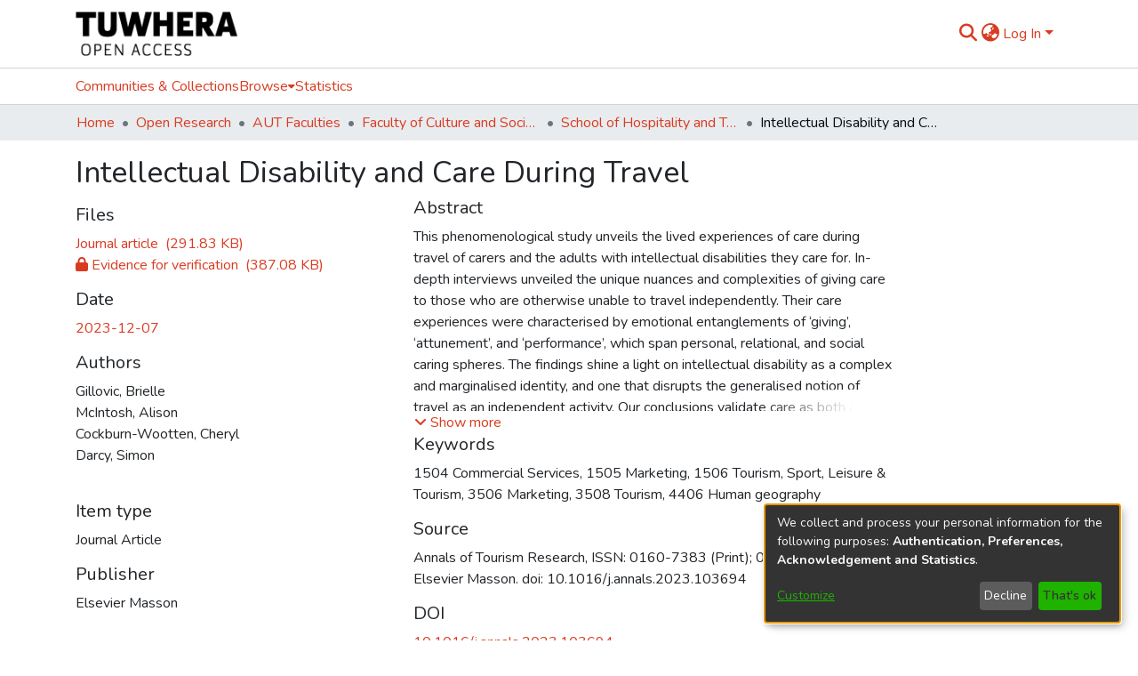

--- FILE ---
content_type: text/html; charset=utf-8
request_url: https://openrepository.aut.ac.nz/items/24a2ff80-f5ca-4431-af58-97bd151e78ea
body_size: 71152
content:
<!DOCTYPE html><html lang="en"><head>
  <meta charset="UTF-8">
  <base href="/">
  <title>Intellectual Disability and Care During Travel</title>
  <meta name="viewport" content="width=device-width,minimum-scale=1">
  <meta http-equiv="cache-control" content="no-store">
<link rel="stylesheet" href="styles.e382c7dd35ca1222.css" media="print" onload="this.media='all'"><noscript><link rel="stylesheet" href="styles.e382c7dd35ca1222.css"></noscript><link rel="stylesheet" type="text/css" class="theme-css" href="aut-theme.css"><link rel="icon" href="assets/images/favicon.ico" sizes="any" class="theme-head-tag"><meta name="Generator" content="DSpace 7.6.3"><style type="text/css" id="collectionCSS"></style><meta name="title" content="Intellectual Disability and Care During Travel"><meta name="description" content="This phenomenological study unveils the lived experiences of care during travel of carers and the adults with intellectual disabilities they care for. In-depth interviews unveiled the unique nuances and complexities of giving care to those who are otherwise unable to travel independently. Their care experiences were characterised by emotional entanglements of ‘giving’, ‘attunement’, and ‘performance’, which span personal, relational, and social caring spheres. The findings shine a light on intellectual disability as a complex and marginalised identity, and one that disrupts the generalised notion of travel as an independent activity. Our conclusions validate care as both a practice and an ethic that is amplified, negotiated, and mediated within a tourism context, and offer new directions for accessible tourism research."><meta name="citation_title" content="Intellectual Disability and Care During Travel"><meta name="citation_author" content="Gillovic, Brielle"><meta name="citation_author" content="McIntosh, Alison"><meta name="citation_author" content="Cockburn-Wootten, Cheryl"><meta name="citation_author" content="Darcy, Simon"><meta name="citation_publication_date" content="2023-12-07"><meta name="citation_issn" content="0160-7383"><meta name="citation_keywords" content="1504 Commercial Services; 1505 Marketing; 1506 Tourism; Sport, Leisure &amp; Tourism; 3506 Marketing; 3508 Tourism; 4406 Human geography"><meta name="citation_abstract_html_url" content="http://hdl.handle.net/10292/17052"><meta name="citation_publisher" content="Elsevier Masson"><style ng-transition="dspace-angular">#skip-to-main-content[_ngcontent-sc519]{position:absolute;top:-40px;left:0;opacity:0;transition:opacity .3s;z-index:calc(var(--ds-nav-z-index) + 1);border-top-left-radius:0;border-top-right-radius:0;border-bottom-left-radius:0}#skip-to-main-content[_ngcontent-sc519]:focus{opacity:1;top:0}</style><style ng-transition="dspace-angular">.notifications-wrapper{z-index:var(--bs-zindex-popover);text-align:right;overflow-wrap:break-word;word-wrap:break-word;-ms-word-break:break-all;word-break:break-all;word-break:break-word;-webkit-hyphens:auto;hyphens:auto}.notifications-wrapper .notification{display:block}.notifications-wrapper.left{left:0}.notifications-wrapper.top{top:0}.notifications-wrapper.right{right:0}.notifications-wrapper.bottom{bottom:0}.notifications-wrapper.center{left:50%;transform:translate(-50%)}.notifications-wrapper.middle{top:50%;transform:translateY(-50%)}.notifications-wrapper.middle.center{transform:translate(-50%,-50%)}@media screen and (max-width: 576px){.notifications-wrapper{width:auto;left:0;right:0}}
</style><style ng-transition="dspace-angular">.live-region[_ngcontent-sc192]{position:fixed;bottom:0;left:0;right:0;padding-left:60px;height:90px;line-height:18px;color:var(--bs-white);background-color:var(--bs-dark);opacity:.94;z-index:var(--ds-live-region-z-index)}</style><style ng-transition="dspace-angular">[_nghost-sc520]{position:fixed;left:0;top:0;z-index:var(--ds-sidebar-z-index)}[_nghost-sc520]   nav#admin-sidebar[_ngcontent-sc520]{max-width:var(--ds-admin-sidebar-fixed-element-width);display:flex;flex-direction:column;flex-wrap:nowrap}[_nghost-sc520]   nav#admin-sidebar[_ngcontent-sc520]   div#sidebar-top-level-items-container[_ngcontent-sc520]{flex:1 1 auto;overflow-x:hidden;overflow-y:auto}[_nghost-sc520]   nav#admin-sidebar[_ngcontent-sc520]   div#sidebar-top-level-items-container[_ngcontent-sc520]::-webkit-scrollbar{width:var(--ds-dark-scrollbar-width);height:3px}[_nghost-sc520]   nav#admin-sidebar[_ngcontent-sc520]   div#sidebar-top-level-items-container[_ngcontent-sc520]::-webkit-scrollbar-button{background-color:var(--ds-dark-scrollbar-bg)}[_nghost-sc520]   nav#admin-sidebar[_ngcontent-sc520]   div#sidebar-top-level-items-container[_ngcontent-sc520]::-webkit-scrollbar-track{background-color:var(--ds-dark-scrollbar-alt-bg)}[_nghost-sc520]   nav#admin-sidebar[_ngcontent-sc520]   div#sidebar-top-level-items-container[_ngcontent-sc520]::-webkit-scrollbar-track-piece{background-color:var(--ds-dark-scrollbar-bg)}[_nghost-sc520]   nav#admin-sidebar[_ngcontent-sc520]   div#sidebar-top-level-items-container[_ngcontent-sc520]::-webkit-scrollbar-thumb{height:50px;background-color:var(--ds-dark-scrollbar-fg);border-radius:3px}[_nghost-sc520]   nav#admin-sidebar[_ngcontent-sc520]   div#sidebar-top-level-items-container[_ngcontent-sc520]::-webkit-scrollbar-corner{background-color:var(--ds-dark-scrollbar-alt-bg)}[_nghost-sc520]   nav#admin-sidebar[_ngcontent-sc520]   div#sidebar-top-level-items-container[_ngcontent-sc520]::-webkit-resizer{background-color:var(--ds-dark-scrollbar-bg)}[_nghost-sc520]   nav#admin-sidebar[_ngcontent-sc520]   img#admin-sidebar-logo[_ngcontent-sc520]{height:var(--ds-admin-sidebar-logo-height)}[_nghost-sc520]   nav#admin-sidebar[_ngcontent-sc520]     .sidebar-full-width-container{width:100%;padding-left:0;padding-right:0;margin-left:0;margin-right:0}[_nghost-sc520]   nav#admin-sidebar[_ngcontent-sc520]     .sidebar-item{padding-top:var(--ds-admin-sidebar-item-padding);padding-bottom:var(--ds-admin-sidebar-item-padding)}[_nghost-sc520]   nav#admin-sidebar[_ngcontent-sc520]     .sidebar-section-wrapper{display:flex;flex-direction:row;flex-wrap:nowrap;align-items:stretch}[_nghost-sc520]   nav#admin-sidebar[_ngcontent-sc520]     .sidebar-section-wrapper>.sidebar-fixed-element-wrapper{min-width:var(--ds-admin-sidebar-fixed-element-width);flex:1 1 auto;display:flex;flex-direction:row;justify-content:center;align-items:center}[_nghost-sc520]   nav#admin-sidebar[_ngcontent-sc520]     .sidebar-section-wrapper>.sidebar-collapsible-element-outer-wrapper{display:flex;flex-wrap:wrap;justify-content:flex-end;max-width:calc(100% - var(--ds-admin-sidebar-fixed-element-width));padding-left:var(--ds-dark-scrollbar-width);overflow-x:hidden}[_nghost-sc520]   nav#admin-sidebar[_ngcontent-sc520]     .sidebar-section-wrapper>.sidebar-collapsible-element-outer-wrapper>.sidebar-collapsible-element-inner-wrapper{min-width:calc(var(--ds-admin-sidebar-collapsible-element-width) - var(--ds-dark-scrollbar-width));height:100%;padding-right:var(--ds-admin-sidebar-item-padding)}[_nghost-sc520]   nav#admin-sidebar[_ngcontent-sc520]{background-color:var(--ds-admin-sidebar-bg)}[_nghost-sc520]   nav#admin-sidebar[_ngcontent-sc520]    {color:#fff}[_nghost-sc520]   nav#admin-sidebar[_ngcontent-sc520]     a{color:var(--ds-admin-sidebar-link-color);text-decoration:none}[_nghost-sc520]   nav#admin-sidebar[_ngcontent-sc520]     a:hover, [_nghost-sc520]   nav#admin-sidebar[_ngcontent-sc520]     a:focus{color:var(--ds-admin-sidebar-link-hover-color)}[_nghost-sc520]   nav#admin-sidebar[_ngcontent-sc520]   div#sidebar-header-container[_ngcontent-sc520]{background-color:var(--ds-admin-sidebar-header-bg)}[_nghost-sc520]   nav#admin-sidebar[_ngcontent-sc520]   div#sidebar-header-container[_ngcontent-sc520]   .sidebar-fixed-element-wrapper[_ngcontent-sc520]{background-color:var(--ds-admin-sidebar-header-bg)}</style><style ng-transition="dspace-angular">@media (max-width: 991.98px){.container[_ngcontent-sc538]{width:100%;max-width:none}}</style><style ng-transition="dspace-angular">[_nghost-sc248]{position:relative}[_nghost-sc248]   div#header-navbar-wrapper[_ngcontent-sc248]{border-bottom:1px var(--ds-header-navbar-border-bottom-color) solid}</style><style ng-transition="dspace-angular">@charset "UTF-8";.nav-breadcrumb[_ngcontent-sc521]{background-color:var(--ds-breadcrumb-bg)}.breadcrumb[_ngcontent-sc521]{border-radius:0;padding-bottom:calc(var(--ds-content-spacing) / 2);padding-top:calc(var(--ds-content-spacing) / 2);background-color:var(--ds-breadcrumb-bg)}li.breadcrumb-item[_ngcontent-sc521]{display:flex}.breadcrumb-item-limiter[_ngcontent-sc521]{display:inline-block;max-width:var(--ds-breadcrumb-max-length)}.breadcrumb-item-limiter[_ngcontent-sc521] > *[_ngcontent-sc521]{max-width:100%;display:block}li.breadcrumb-item[_ngcontent-sc521]   a[_ngcontent-sc521]{color:var(--ds-breadcrumb-link-color)}li.breadcrumb-item.active[_ngcontent-sc521]{color:var(--ds-breadcrumb-link-active-color)}.breadcrumb-item[_ngcontent-sc521] + .breadcrumb-item[_ngcontent-sc521]:before{content:"\2022"!important}.breadcrumb-item[_ngcontent-sc521] + .breadcrumb-item[_ngcontent-sc521]:before{display:block}</style><style ng-transition="dspace-angular">[_nghost-sc455]   footer[_ngcontent-sc455]{background-color:#fff;text-align:center;z-index:var(--ds-footer-z-index);border-top:var(--ds-footer-border);padding:var(--ds-footer-padding)}[_nghost-sc455]   footer[_ngcontent-sc455]   p[_ngcontent-sc455]{margin:0}[_nghost-sc455]   footer[_ngcontent-sc455]   div[_ngcontent-sc455] > img[_ngcontent-sc455]{height:var(--ds-footer-logo-height)}[_nghost-sc455]   footer[_ngcontent-sc455]   .top-footer[_ngcontent-sc455]{background-color:var(--ds-top-footer-bg);padding:var(--ds-footer-padding);margin:calc(var(--ds-footer-padding) * -1)}[_nghost-sc455]   footer[_ngcontent-sc455]   .bottom-footer[_ngcontent-sc455]   ul[_ngcontent-sc455]   li[_ngcontent-sc455]{display:inline-flex}[_nghost-sc455]   footer[_ngcontent-sc455]   .bottom-footer[_ngcontent-sc455]   ul[_ngcontent-sc455]   li[_ngcontent-sc455]   a[_ngcontent-sc455]{padding:0 calc(var(--bs-spacer) / 2);color:inherit}[_nghost-sc455]   footer[_ngcontent-sc455]   .bottom-footer[_ngcontent-sc455]   ul[_ngcontent-sc455]   li[_ngcontent-sc455]:not(:last-child):after{content:"";border-right:1px var(--bs-secondary) solid}</style><style ng-transition="dspace-angular">[_nghost-sc269]{display:none}</style><style ng-transition="dspace-angular">.left-column[_ngcontent-sc267]{float:left;text-align:left}.right-column[_ngcontent-sc267]{float:right;text-align:right}</style><style ng-transition="dspace-angular">[_nghost-sc39]{width:100%}</style><style ng-transition="dspace-angular">.content[_ngcontent-sc87]:not(.truncated) ~ button.expandButton[_ngcontent-sc87]{display:none}.btn[_ngcontent-sc87]:focus{box-shadow:none!important}.removeFaded.content[_ngcontent-sc87]:after{display:none}</style><style ng-transition="dspace-angular">[_nghost-sc162]   .simple-view-element[_ngcontent-sc162]{margin-bottom:15px}[_nghost-sc162]   .simple-view-element-header[_ngcontent-sc162]{font-size:1.25rem}</style><style ng-transition="dspace-angular">[_nghost-sc247]   header[_ngcontent-sc247]{background-color:var(--ds-header-bg)}[_nghost-sc247]   .navbar-brand[_ngcontent-sc247]   img[_ngcontent-sc247]{max-height:var(--ds-header-logo-height);max-width:100%}[_nghost-sc247]   .navbar-toggler[_ngcontent-sc247]{border:none;color:var(--ds-header-icon-color)}[_nghost-sc247]   .navbar-toggler[_ngcontent-sc247]:hover, [_nghost-sc247]   .navbar-toggler[_ngcontent-sc247]:focus{color:var(--ds-header-icon-color-hover)}[_nghost-sc247]   .navbar-toggler[_ngcontent-sc247]   .toggler-icon[_ngcontent-sc247]{width:1.5em;height:1.5em;line-height:1.5}[_nghost-sc247]   .navbar[_ngcontent-sc247]{display:flex;gap:calc(var(--bs-spacer) / 3);align-items:center}</style><style ng-transition="dspace-angular">[_nghost-sc245]{--ds-expandable-navbar-height: auto}[_nghost-sc245]   nav.navbar[_ngcontent-sc245]{background-color:var(--ds-navbar-bg);align-items:baseline;padding:0;border-top:1px var(--bs-gray-400) solid}@media screen and (max-width: 767.98px){[_nghost-sc245]   .navbar[_ngcontent-sc245]{width:100vw;background-color:var(--bs-white);position:absolute;overflow:hidden;height:0;z-index:var(--ds-nav-z-index)}[_nghost-sc245]   .navbar.open[_ngcontent-sc245]{height:auto;min-height:100vh;border-bottom:1px var(--ds-header-navbar-border-bottom-color) solid}}@media screen and (min-width: 768px){[_nghost-sc245]   .reset-padding-md[_ngcontent-sc245]{margin-left:calc(var(--bs-spacer) / -1);margin-right:calc(var(--bs-spacer) / -1)}}@media screen and (max-width: 767.98px){[_nghost-sc245]   .navbar-expand-md.navbar-container[_ngcontent-sc245]{padding:0}[_nghost-sc245]   .navbar-expand-md.navbar-container[_ngcontent-sc245] > .navbar-inner-container[_ngcontent-sc245]{padding:0 var(--bs-spacer)}}[_nghost-sc245]   #main-navbar[_ngcontent-sc245]     .ds-menu-item, [_nghost-sc245]   #main-navbar[_ngcontent-sc245]     .ds-menu-toggler-wrapper{white-space:nowrap;text-decoration:none}[_nghost-sc245]   #main-navbar[_ngcontent-sc245]     .dropdown-menu{padding:.5rem!important}[_nghost-sc245]   #main-navbar[_ngcontent-sc245]     .ds-menu-item{display:block;color:var(--ds-navbar-link-color);padding:.5rem 0}[_nghost-sc245]   #main-navbar[_ngcontent-sc245]     .ds-menu-item:hover, [_nghost-sc245]   #main-navbar[_ngcontent-sc245]     .ds-menu-item:focus{color:var(--ds-navbar-link-color-hover)}</style><style ng-transition="dspace-angular">[_nghost-sc49]   .ds-menu-item[_ngcontent-sc49]{display:inline-block}</style><style ng-transition="dspace-angular">[_nghost-sc537]   .ds-menu-item-wrapper[_ngcontent-sc537]{position:relative}[_nghost-sc537]   .dropdown-menu[_ngcontent-sc537]{overflow:hidden}@media (max-width: 767.98px){[_nghost-sc537]   .dropdown-menu[_ngcontent-sc537]{border:0;background-color:var(--ds-expandable-navbar-bg)}}@media (min-width: 768px){[_nghost-sc537]   .dropdown-menu[_ngcontent-sc537]{border-top-left-radius:0;border-top-right-radius:0;background-color:var(--ds-navbar-dropdown-bg)}}[_nghost-sc537]   .toggle-menu-icon[_ngcontent-sc537], [_nghost-sc537]   .toggle-menu-icon[_ngcontent-sc537]:hover{text-decoration:none}</style><style ng-transition="dspace-angular">[_nghost-sc50]   .ds-menu-item[_ngcontent-sc50]{display:inline-block}</style><style ng-transition="dspace-angular">.loader[_ngcontent-sc545]{margin:0 25px}span[_ngcontent-sc545]{display:block;margin:0 auto}span[class*=l-][_ngcontent-sc545]{height:4px;width:4px;background:#000;display:inline-block;margin:12px 2px;border-radius:100%;-webkit-border-radius:100%;-moz-border-radius:100%;-webkit-animation:_ngcontent-sc545_loader 2s infinite;-webkit-animation-timing-function:cubic-bezier(.03,.615,.995,.415);-webkit-animation-fill-mode:both;-moz-animation:loader 2s infinite;-moz-animation-timing-function:cubic-bezier(.03,.615,.995,.415);-moz-animation-fill-mode:both;-ms-animation:loader 2s infinite;-ms-animation-timing-function:cubic-bezier(.03,.615,.995,.415);-ms-animation-fill-mode:both;animation:_ngcontent-sc545_loader 2s infinite;animation-timing-function:cubic-bezier(.03,.615,.995,.415);animation-fill-mode:both}span.l-1[_ngcontent-sc545]{animation-delay:1s;-ms-animation-delay:1s;-moz-animation-delay:1s}span.l-2[_ngcontent-sc545]{animation-delay:.9s;-ms-animation-delay:.9s;-moz-animation-delay:.9s}span.l-3[_ngcontent-sc545]{animation-delay:.8s;-ms-animation-delay:.8s;-moz-animation-delay:.8s}span.l-4[_ngcontent-sc545]{animation-delay:.7s;-ms-animation-delay:.7s;-moz-animation-delay:.7s}span.l-5[_ngcontent-sc545]{animation-delay:.6s;-ms-animation-delay:.6s;-moz-animation-delay:.6s}span.l-6[_ngcontent-sc545]{animation-delay:.5s;-ms-animation-delay:.5s;-moz-animation-delay:.5s}span.l-7[_ngcontent-sc545]{animation-delay:.4s;-ms-animation-delay:.4s;-moz-animation-delay:.4s}span.l-8[_ngcontent-sc545]{animation-delay:.3s;-ms-animation-delay:.3s;-moz-animation-delay:.3s}span.l-9[_ngcontent-sc545]{animation-delay:.2s;-ms-animation-delay:.2s;-moz-animation-delay:.2s}span.l-9[_ngcontent-sc545]{animation-delay:.1s;-ms-animation-delay:.1s;-moz-animation-delay:.1s}span.l-10[_ngcontent-sc545]{animation-delay:0s;-ms-animation-delay:0s;-moz-animation-delay:0s}@keyframes _ngcontent-sc545_loader{0%{transform:translate(-30px);opacity:0}25%{opacity:1}50%{transform:translate(30px);opacity:0}to{opacity:0}}.spinner[_ngcontent-sc545]{color:var(--bs-gray-600)}</style><style ng-transition="dspace-angular">input[type=text][_ngcontent-sc246]{background-color:#fff!important}input[type=text][_ngcontent-sc246]{margin-top:calc(-.5 * var(--bs-font-size-base));border-color:var(--ds-header-icon-color)}input[type=text].collapsed[_ngcontent-sc246]{opacity:0}.submit-icon[_ngcontent-sc246]{border:0!important}.submit-icon[_ngcontent-sc246]{cursor:pointer;position:sticky;top:0;color:var(--ds-header-icon-color)}.submit-icon[_ngcontent-sc246]:hover, .submit-icon[_ngcontent-sc246]:focus{color:var(--ds-header-icon-color-hover)}@media screen and (max-width: 768px){.query[_ngcontent-sc246]:focus{max-width:250px!important;width:40vw!important}}</style><style ng-transition="dspace-angular">.dropdown-toggle[_ngcontent-sc479]:after{display:none}.dropdown-toggle[_ngcontent-sc479]{color:var(--ds-header-icon-color)}.dropdown-toggle[_ngcontent-sc479]:hover, .dropdown-toggle[_ngcontent-sc479]:focus{color:var(--ds-header-icon-color-hover)}.dropdown-item[_ngcontent-sc479]{cursor:pointer}</style><style ng-transition="dspace-angular">#loginDropdownMenu[_ngcontent-sc522], #logoutDropdownMenu[_ngcontent-sc522]{min-width:330px;z-index:1002}#loginDropdownMenu[_ngcontent-sc522]{min-height:75px}.dropdown-item.active[_ngcontent-sc522], .dropdown-item[_ngcontent-sc522]:active, .dropdown-item[_ngcontent-sc522]:hover, .dropdown-item[_ngcontent-sc522]:focus{background-color:#0000!important}.loginLink[_ngcontent-sc522], .dropdownLogin[_ngcontent-sc522], .logoutLink[_ngcontent-sc522], .dropdownLogout[_ngcontent-sc522]{color:var(--ds-header-icon-color)}.loginLink[_ngcontent-sc522]:hover, .loginLink[_ngcontent-sc522]:focus, .dropdownLogin[_ngcontent-sc522]:hover, .dropdownLogin[_ngcontent-sc522]:focus, .logoutLink[_ngcontent-sc522]:hover, .logoutLink[_ngcontent-sc522]:focus, .dropdownLogout[_ngcontent-sc522]:hover, .dropdownLogout[_ngcontent-sc522]:focus{color:var(--ds-header-icon-color-hover)}.dropdownLogin[_ngcontent-sc522]:not(.focus-visible).active, .dropdownLogin[_ngcontent-sc522]:not(.focus-visible):active, .dropdownLogin[_ngcontent-sc522]:not(.focus-visible).active:focus, .dropdownLogin[_ngcontent-sc522]:not(.focus-visible):active:focus, .dropdownLogout[_ngcontent-sc522]:not(.focus-visible).active, .dropdownLogout[_ngcontent-sc522]:not(.focus-visible):active, .dropdownLogout[_ngcontent-sc522]:not(.focus-visible).active:focus, .dropdownLogout[_ngcontent-sc522]:not(.focus-visible):active:focus{box-shadow:unset}.dropdownLogin[_ngcontent-sc522]:not(:focus-visible).active, .dropdownLogin[_ngcontent-sc522]:not(:focus-visible):active, .dropdownLogin[_ngcontent-sc522]:not(:focus-visible).active:focus, .dropdownLogin[_ngcontent-sc522]:not(:focus-visible):active:focus, .dropdownLogout[_ngcontent-sc522]:not(:focus-visible).active, .dropdownLogout[_ngcontent-sc522]:not(:focus-visible):active, .dropdownLogout[_ngcontent-sc522]:not(:focus-visible).active:focus, .dropdownLogout[_ngcontent-sc522]:not(:focus-visible):active:focus{box-shadow:unset}</style><style ng-transition="dspace-angular">.login-container[_ngcontent-sc476]{max-width:350px}a[_ngcontent-sc476]{white-space:normal;padding:.25rem .75rem}</style><style ng-transition="dspace-angular">[_nghost-sc137]     .card{margin-bottom:var(--ds-submission-sections-margin-bottom);overflow:unset}.section-focus[_ngcontent-sc137]{border-radius:var(--bs-border-radius);box-shadow:var(--bs-btn-focus-box-shadow)}[_nghost-sc137]     .card:first-of-type{border-bottom:var(--bs-card-border-width) solid var(--bs-card-border-color)!important;border-bottom-left-radius:var(--bs-card-border-radius)!important;border-bottom-right-radius:var(--bs-card-border-radius)!important}[_nghost-sc137]     .card-header button{box-shadow:none!important}[_nghost-sc137]     .card-header button{width:100%}</style><style ng-transition="dspace-angular">.form-login[_ngcontent-sc138]   .form-control[_ngcontent-sc138]:focus{z-index:2}.form-login[_ngcontent-sc138]   input[type=email][_ngcontent-sc138]{margin-bottom:-1px;border-bottom-right-radius:0;border-bottom-left-radius:0}.form-login[_ngcontent-sc138]   input[type=password][_ngcontent-sc138]{border-top-left-radius:0;border-top-right-radius:0}.dropdown-item[_ngcontent-sc138]{white-space:normal;padding:.25rem .75rem}</style><link href="https://openrepository.aut.ac.nz/bitstreams/0fd06bae-8b9b-48e0-b15b-af7eb72b1058/download" rel="item" type="application/pdf"><link href="https://openrepository.aut.ac.nz/bitstreams/8b1114dd-3042-4388-bb3a-77a6591dee13/download" rel="item" type="application/pdf"><link href="https://openrepository.aut.ac.nz/signposting/describedby/24a2ff80-f5ca-4431-af58-97bd151e78ea" rel="describedby" type="application/vnd.datacite.datacite+xml"><link href="http://hdl.handle.net/10292/17052" rel="cite-as"><link href="http://creativecommons.org/licenses/by/4.0/" rel="license"><link href="https://openrepository.aut.ac.nz/signposting/linksets/24a2ff80-f5ca-4431-af58-97bd151e78ea" rel="linkset" type="application/linkset"><link href="https://openrepository.aut.ac.nz/signposting/linksets/24a2ff80-f5ca-4431-af58-97bd151e78ea/json" rel="linkset" type="application/linkset+json"><link href="https://schema.org/AboutPage" rel="type"><link href="https://schema.org/CreativeWork" rel="type"><meta name="citation_pdf_url" content="http://openrepository.aut.ac.nz/bitstreams/0fd06bae-8b9b-48e0-b15b-af7eb72b1058/download"><style ng-transition="dspace-angular">[_nghost-sc546]     .ngx-gallery{width:unset!important;height:unset!important}[_nghost-sc546]     ngx-gallery-image{max-width:340px!important}[_nghost-sc546]     ngx-gallery-image .ngx-gallery-image{background-position:left}[_nghost-sc546]     ngx-gallery-image:after{padding-top:75%;display:block;content:""}</style><style ng-transition="dspace-angular">:host{display:inline-block}:host>*{float:left}.ngx-gallery-layout{width:100%;height:100%;display:flex;flex-direction:column}.ngx-gallery-layout.thumbnails-top ngx-gallery-image{order:2}.ngx-gallery-layout.thumbnails-top ngx-gallery-thumbnails{order:1}.ngx-gallery-layout.thumbnails-bottom ngx-gallery-image{order:1}.ngx-gallery-layout.thumbnails-bottom ngx-gallery-thumbnails{order:2}*{box-sizing:border-box}.ngx-gallery-icon{color:#fff;position:absolute;display:inline-block}.ngx-gallery-icon .ngx-gallery-icon-content{display:block}ngx-gallery-preview{font-size:25px}ngx-gallery-preview .ngx-gallery-icon{z-index:2000}.ngx-gallery-clickable{cursor:pointer}.ngx-gallery-icons-wrapper .ngx-gallery-icon{position:relative;margin-right:5px;margin-top:5px;font-size:20px;cursor:pointer}.ngx-gallery-icons-wrapper{float:right}
</style><style ng-transition="dspace-angular">.ngx-gallery-active[_nghost-sc448]{width:100%;height:100%;position:fixed;left:0;top:0;background:rgba(0,0,0,.7);z-index:10000;display:inline-block;font-size:50px!important}[_nghost-sc448]{display:none;font-size:50px!important}[_nghost-sc448]   .ngx-gallery-arrow[_ngcontent-sc448]{font-size:50px!important}ngx-gallery-bullets[_ngcontent-sc448]{height:5%;align-items:center;padding:0}.ngx-gallery-preview-img[_ngcontent-sc448]{opacity:0;max-width:90%;max-height:90%;-webkit-user-select:none;user-select:none;transition:transform .5s}.ngx-gallery-preview-img.animation[_ngcontent-sc448]{transition:opacity .5s linear,transform .5s}.ngx-gallery-preview-img.ngx-gallery-active[_ngcontent-sc448]{opacity:1}.ngx-gallery-preview-img.ngx-gallery-grab[_ngcontent-sc448]{cursor:grab}.ngx-gallery-icon.ngx-gallery-spinner[_ngcontent-sc448]{font-size:50px;left:0;display:inline-block}[_nghost-sc448]   .ngx-gallery-preview-top[_ngcontent-sc448]{position:absolute;width:100%;-webkit-user-select:none;user-select:none;font-size:25px}.ngx-gallery-preview-icons[_ngcontent-sc448]{float:right}.ngx-gallery-preview-icons[_ngcontent-sc448]   .ngx-gallery-icon[_ngcontent-sc448]{position:relative;margin-right:10px;margin-top:10px;font-size:25px;cursor:pointer;text-decoration:none}.ngx-gallery-preview-icons[_ngcontent-sc448]   .ngx-gallery-icon.ngx-gallery-icon-disabled[_ngcontent-sc448]{cursor:default;opacity:.4}.ngx-spinner-wrapper[_ngcontent-sc448]{width:50px;height:50px;display:none}.ngx-spinner-wrapper.ngx-gallery-active[_ngcontent-sc448]{display:inline-block}.ngx-gallery-center[_ngcontent-sc448]{position:absolute;left:0;right:0;bottom:0;margin:auto;top:0}.ngx-gallery-preview-text[_ngcontent-sc448]{width:100%;background:rgba(0,0,0,.7);padding:10px;text-align:center;color:#fff;font-size:16px;flex:0 1 auto;z-index:10}.ngx-gallery-preview-wrapper[_ngcontent-sc448]{width:100%;height:100%;display:flex;flex-flow:column}.ngx-gallery-preview-img-wrapper[_ngcontent-sc448]{flex:1 1 auto;position:relative}</style><style ng-transition="dspace-angular">.ngx-gallery-icon[_ngcontent-sc446]{color:#fff;font-size:25px;position:absolute;z-index:2000;display:inline-block}.ngx-gallery-icon[_ngcontent-sc446]{position:relative;margin-right:10px;margin-top:10px;font-size:25px;cursor:pointer;text-decoration:none}.ngx-gallery-icon[_ngcontent-sc446]   .ngx-gallery-icon-content[_ngcontent-sc446]{display:block}</style><style ng-transition="dspace-angular">[_nghost-sc449]{width:100%;display:inline-block;position:relative;font-size:25px}.ngx-gallery-image-wrapper[_ngcontent-sc449]{width:100%;height:100%;position:absolute;left:0;top:0;overflow:hidden}.ngx-gallery-image[_ngcontent-sc449]{background-position:center;background-repeat:no-repeat;height:100%;width:100%;position:absolute;top:0}.ngx-gallery-image-size-cover[_ngcontent-sc449]   .ngx-gallery-image[_ngcontent-sc449]{background-size:cover}.ngx-gallery-image-size-contain[_ngcontent-sc449]   .ngx-gallery-image[_ngcontent-sc449]{background-size:contain}.ngx-gallery-animation-fade[_ngcontent-sc449]   .ngx-gallery-image[_ngcontent-sc449]{left:0;opacity:1;transition:.5s ease-in-out}.ngx-gallery-animation-fade[_ngcontent-sc449]   .ngx-gallery-image.ngx-gallery-active[_ngcontent-sc449]{opacity:1}.ngx-gallery-animation-rotate[_ngcontent-sc449]   .ngx-gallery-image[_ngcontent-sc449]{transition:1s ease;transform:scale(1) rotate(0);left:0;opacity:1}.ngx-gallery-animation-zoom[_ngcontent-sc449]   .ngx-gallery-image[_ngcontent-sc449]{transition:1s ease;transform:scale(1);left:0;opacity:1}.ngx-gallery-image-text[_ngcontent-sc449]{width:100%;background:rgba(0,0,0,.7);padding:10px;text-align:center;color:#fff;font-size:16px;position:absolute;bottom:0;z-index:10}</style><style ng-transition="dspace-angular">.ngx-gallery-arrow-wrapper[_ngcontent-sc445]{position:absolute;height:100%;width:1px;display:table;table-layout:fixed}.ngx-gallery-preview-img-wrapper[_ngcontent-sc445]   .ngx-gallery-arrow-wrapper[_ngcontent-sc445]{z-index:10001}.ngx-gallery-arrow-left[_ngcontent-sc445]{left:0}.ngx-gallery-arrow-right[_ngcontent-sc445]{right:0}.ngx-gallery-arrow[_ngcontent-sc445]{top:50%;transform:translateY(-50%);cursor:pointer}.ngx-gallery-arrow.ngx-gallery-disabled[_ngcontent-sc445]{opacity:.6;cursor:default}.ngx-gallery-arrow-left[_ngcontent-sc445]   .ngx-gallery-arrow[_ngcontent-sc445]{left:10px}.ngx-gallery-arrow-right[_ngcontent-sc445]   .ngx-gallery-arrow[_ngcontent-sc445]{right:10px}</style></head>

<body>
  <ds-app _nghost-sc26="" ng-version="15.2.10" ng-server-context="ssr"><ds-themed-root _ngcontent-sc26="" data-used-theme="aut"><ds-root _nghost-sc519="" class="ng-tns-c519-0 ng-star-inserted"><button _ngcontent-sc519="" id="skip-to-main-content" class="sr-only ng-tns-c519-0"> Skip to main content
</button><div _ngcontent-sc519="" class="outer-wrapper ng-tns-c519-0 ng-trigger ng-trigger-slideSidebarPadding" style="padding-left:0;"><ds-themed-admin-sidebar _ngcontent-sc519="" class="ng-tns-c519-0" data-used-theme="aut"><ds-admin-sidebar _nghost-sc520="" class="ng-tns-c520-1 ng-star-inserted" style=""><!----></ds-admin-sidebar><!----></ds-themed-admin-sidebar><div _ngcontent-sc519="" class="inner-wrapper ng-tns-c519-0"><ds-system-wide-alert-banner _ngcontent-sc519="" class="ng-tns-c519-0" _nghost-sc214=""><!----></ds-system-wide-alert-banner><ds-themed-header-navbar-wrapper _ngcontent-sc519="" class="ng-tns-c519-0" data-used-theme="aut"><ds-header-navbar-wrapper _nghost-sc248="" class="ng-star-inserted" style=""><div _ngcontent-sc248="" id="header-navbar-wrapper" class=""><ds-themed-header _ngcontent-sc248="" data-used-theme="aut"><ds-header _nghost-sc247="" class="ng-star-inserted" style=""><header _ngcontent-sc247=""><div _ngcontent-sc247="" class="container"><div _ngcontent-sc247="" class="d-flex flex-row justify-content-between"><a _ngcontent-sc247="" routerlink="/home" class="navbar-brand my-2" href="/home"><img _ngcontent-sc247="" src="assets/aut/images/tuwhera-logo.png" alt="Repository logo"></a><nav _ngcontent-sc247="" role="navigation" class="navbar navbar-light navbar-expand-md flex-shrink-0 px-0" aria-label="User profile bar"><ds-themed-search-navbar _ngcontent-sc247="" data-used-theme="aut"><ds-search-navbar _nghost-sc246="" class="ng-tns-c246-6 ng-star-inserted" style=""><div _ngcontent-sc246="" class="ng-tns-c246-6" title="Search"><div _ngcontent-sc246="" class="d-inline-block position-relative ng-tns-c246-6"><form _ngcontent-sc246="" novalidate="" autocomplete="on" class="d-flex ng-tns-c246-6 ng-untouched ng-pristine ng-valid"><input _ngcontent-sc246="" name="query" formcontrolname="query" type="text" class="bg-transparent position-absolute form-control dropdown-menu-right pl-1 pr-4 ng-tns-c246-6 display ng-trigger ng-trigger-toggleAnimation ng-untouched ng-pristine ng-valid" placeholder="" tabindex="-1" aria-label="Search" value="" style="width:0;opacity:0;"><button _ngcontent-sc246="" type="button" class="submit-icon btn btn-link btn-link-inline ng-tns-c246-6" aria-label="Submit search"><em _ngcontent-sc246="" class="fas fa-search fa-lg fa-fw ng-tns-c246-6"></em></button></form></div></div></ds-search-navbar><!----></ds-themed-search-navbar><ds-themed-lang-switch _ngcontent-sc247="" data-used-theme="aut"><ds-lang-switch _nghost-sc479="" class="ng-star-inserted" style=""><div _ngcontent-sc479="" ngbdropdown="" display="dynamic" placement="bottom-right" class="navbar-nav ng-star-inserted dropdown"><a _ngcontent-sc479="" href="javascript:void(0);" role="menuitem" aria-controls="language-menu-list" aria-haspopup="menu" data-toggle="dropdown" ngbdropdowntoggle="" data-test="lang-switch" tabindex="0" class="dropdown-toggle" title="Language switch" aria-label="Language switch" aria-expanded="false"><i _ngcontent-sc479="" class="fas fa-globe-asia fa-lg fa-fw"></i></a><ul _ngcontent-sc479="" ngbdropdownmenu="" id="language-menu-list" role="menu" class="dropdown-menu" aria-label="Language switch" x-placement="bottom-right"><li _ngcontent-sc479="" tabindex="0" role="menuitem" class="dropdown-item active ng-star-inserted"> English </li><li _ngcontent-sc479="" tabindex="0" role="menuitem" class="dropdown-item ng-star-inserted"> العربية </li><li _ngcontent-sc479="" tabindex="0" role="menuitem" class="dropdown-item ng-star-inserted"> বাংলা </li><li _ngcontent-sc479="" tabindex="0" role="menuitem" class="dropdown-item ng-star-inserted"> Català </li><li _ngcontent-sc479="" tabindex="0" role="menuitem" class="dropdown-item ng-star-inserted"> Čeština </li><li _ngcontent-sc479="" tabindex="0" role="menuitem" class="dropdown-item ng-star-inserted"> Deutsch </li><li _ngcontent-sc479="" tabindex="0" role="menuitem" class="dropdown-item ng-star-inserted"> Ελληνικά </li><li _ngcontent-sc479="" tabindex="0" role="menuitem" class="dropdown-item ng-star-inserted"> Español </li><li _ngcontent-sc479="" tabindex="0" role="menuitem" class="dropdown-item ng-star-inserted"> Suomi </li><li _ngcontent-sc479="" tabindex="0" role="menuitem" class="dropdown-item ng-star-inserted"> Français </li><li _ngcontent-sc479="" tabindex="0" role="menuitem" class="dropdown-item ng-star-inserted"> Gàidhlig </li><li _ngcontent-sc479="" tabindex="0" role="menuitem" class="dropdown-item ng-star-inserted"> हिंदी </li><li _ngcontent-sc479="" tabindex="0" role="menuitem" class="dropdown-item ng-star-inserted"> Magyar </li><li _ngcontent-sc479="" tabindex="0" role="menuitem" class="dropdown-item ng-star-inserted"> Italiano </li><li _ngcontent-sc479="" tabindex="0" role="menuitem" class="dropdown-item ng-star-inserted"> Қазақ </li><li _ngcontent-sc479="" tabindex="0" role="menuitem" class="dropdown-item ng-star-inserted"> Latviešu </li><li _ngcontent-sc479="" tabindex="0" role="menuitem" class="dropdown-item ng-star-inserted"> Nederlands </li><li _ngcontent-sc479="" tabindex="0" role="menuitem" class="dropdown-item ng-star-inserted"> Polski </li><li _ngcontent-sc479="" tabindex="0" role="menuitem" class="dropdown-item ng-star-inserted"> Português </li><li _ngcontent-sc479="" tabindex="0" role="menuitem" class="dropdown-item ng-star-inserted"> Português do Brasil </li><li _ngcontent-sc479="" tabindex="0" role="menuitem" class="dropdown-item ng-star-inserted"> Srpski (lat) </li><li _ngcontent-sc479="" tabindex="0" role="menuitem" class="dropdown-item ng-star-inserted"> Српски </li><li _ngcontent-sc479="" tabindex="0" role="menuitem" class="dropdown-item ng-star-inserted"> Svenska </li><li _ngcontent-sc479="" tabindex="0" role="menuitem" class="dropdown-item ng-star-inserted"> Türkçe </li><li _ngcontent-sc479="" tabindex="0" role="menuitem" class="dropdown-item ng-star-inserted"> Yкраї́нська </li><li _ngcontent-sc479="" tabindex="0" role="menuitem" class="dropdown-item ng-star-inserted"> Tiếng Việt </li><!----></ul></div><!----></ds-lang-switch><!----></ds-themed-lang-switch><ds-themed-auth-nav-menu _ngcontent-sc247="" data-used-theme="aut"><ds-auth-nav-menu _nghost-sc522="" class="ng-tns-c522-7 ng-star-inserted" style=""><div _ngcontent-sc522="" data-test="auth-nav" class="navbar-nav mr-auto ng-tns-c522-7 ng-star-inserted"><div _ngcontent-sc522="" class="nav-item ng-tns-c522-7 ng-star-inserted"><div _ngcontent-sc522="" ngbdropdown="" display="dynamic" placement="bottom-right" class="d-inline-block ng-tns-c522-7 ng-trigger ng-trigger-fadeInOut dropdown" style=""><a _ngcontent-sc522="" href="javascript:void(0);" role="menuitem" aria-haspopup="menu" aria-controls="loginDropdownMenu" ngbdropdowntoggle="" class="dropdown-toggle dropdownLogin px-0.5 ng-tns-c522-7" aria-label="Log In" aria-expanded="false">Log In</a><div _ngcontent-sc522="" id="loginDropdownMenu" ngbdropdownmenu="" role="menu" class="ng-tns-c522-7 dropdown-menu" aria-label="Log In" x-placement="bottom-right"><ds-themed-log-in _ngcontent-sc522="" class="ng-tns-c522-7" data-used-theme="aut"><ds-log-in _nghost-sc476="" class="ng-star-inserted"><!----><div _ngcontent-sc476="" class="px-4 py-3 mx-auto login-container ng-star-inserted"><ds-log-in-container _ngcontent-sc476="" _nghost-sc137="" class="ng-star-inserted"><ds-log-in-external-provider _nghost-sc170="" class="ng-star-inserted"><button _ngcontent-sc170="" class="btn btn-lg btn-primary btn-block text-white"><i _ngcontent-sc170="" class="fas fa-sign-in-alt"></i> Log in with Shibboleth
</button></ds-log-in-external-provider><!----></ds-log-in-container><div _ngcontent-sc476="" class="dropdown-divider my-2 ng-star-inserted"></div><!----><!----><ds-log-in-container _ngcontent-sc476="" _nghost-sc137="" class="ng-star-inserted"><ds-log-in-password _nghost-sc138="" class="ng-tns-c138-8 ng-star-inserted"><form _ngcontent-sc138="" novalidate="" class="form-login ng-tns-c138-8 ng-untouched ng-pristine ng-invalid"><input _ngcontent-sc138="" autocomplete="username" autofocus="" formcontrolname="email" required="" type="email" class="form-control form-control-lg position-relative ng-tns-c138-8 ng-untouched ng-pristine ng-invalid" placeholder="Email address" aria-label="Email address" value=""><input _ngcontent-sc138="" autocomplete="current-password" formcontrolname="password" required="" type="password" class="form-control form-control-lg position-relative mb-3 ng-tns-c138-8 ng-untouched ng-pristine ng-invalid" placeholder="Password" aria-label="Password" value=""><!----><!----><button _ngcontent-sc138="" type="submit" class="btn btn-lg btn-primary btn-block mt-3 ng-tns-c138-8 disabled" aria-disabled="true"><i _ngcontent-sc138="" class="fas fa-sign-in-alt ng-tns-c138-8"></i> Log in</button></form><div _ngcontent-sc138="" class="mt-2 ng-tns-c138-8"><a _ngcontent-sc138="" role="menuitem" class="dropdown-item ng-tns-c138-8 ng-star-inserted" href="/register"> New user? Click here to register. </a><!----><a _ngcontent-sc138="" role="menuitem" class="dropdown-item ng-tns-c138-8" href="/forgot"> Have you forgotten your password? </a></div></ds-log-in-password><!----></ds-log-in-container><!----><!----><!----></div><!----></ds-log-in><!----></ds-themed-log-in></div></div></div><!----><!----></div><!----><!----></ds-auth-nav-menu><!----></ds-themed-auth-nav-menu><ds-impersonate-navbar _ngcontent-sc247="" class="d-none"><!----></ds-impersonate-navbar><div _ngcontent-sc247="" class="pl-2"><button _ngcontent-sc247="" type="button" aria-controls="collapsingNav" aria-expanded="false" class="navbar-toggler" aria-label="Toggle navigation"><span _ngcontent-sc247="" aria-hidden="true" class="navbar-toggler-icon fas fa-bars fa-fw"></span></button></div></nav></div></div></header></ds-header><!----></ds-themed-header><ds-themed-navbar _ngcontent-sc248="" data-used-theme="aut"><ds-navbar _nghost-sc245="" class="ng-tns-c245-4 ng-star-inserted" style=""><nav _ngcontent-sc245="" role="navigation" id="main-navbar" class="navbar navbar-light navbar-expand-md px-md-0 pt-md-0 pt-3 navbar-container ng-tns-c245-4 ng-trigger ng-trigger-slideMobileNav" aria-label="Main navigation bar" style=""><div _ngcontent-sc245="" class="navbar-inner-container w-100 ng-tns-c245-4 container"><div _ngcontent-sc245="" class="w-100 ng-tns-c245-4"><div _ngcontent-sc245="" id="collapsingNav" class="ng-tns-c245-4"><!----><div _ngcontent-sc245="" class="navbar-nav align-items-md-center mr-auto shadow-none gapx-3 ng-tns-c245-4"><ds-navbar-section _nghost-sc45="" class="ng-star-inserted" style=""><div _ngcontent-sc45="" class="ds-menu-item-wrapper text-md-center" id="navbar-section-browse_global_communities_and_collections"><ds-link-menu-item _nghost-sc49="" class="ng-star-inserted"><a _ngcontent-sc49="" role="menuitem" href="/community-list" class="ds-menu-item" data-test="link-menu-item.menu.section.browse_global_communities_and_collections">Communities &amp; Collections</a></ds-link-menu-item><!----></div></ds-navbar-section><!----><!----><ds-expandable-navbar-section _nghost-sc537="" class="ng-tns-c537-5 ng-star-inserted" style=""><div _ngcontent-sc537="" data-test="navbar-section-wrapper" class="ds-menu-item-wrapper text-md-center ng-tns-c537-5" id="expandable-navbar-section-browse_global"><a _ngcontent-sc537="" href="javascript:void(0);" routerlinkactive="active" role="menuitem" aria-haspopup="menu" data-test="navbar-section-toggler" class="d-flex flex-row flex-nowrap align-items-center gapx-1 ds-menu-toggler-wrapper ng-tns-c537-5" aria-expanded="false" aria-controls="expandable-navbar-section-browse_global-dropdown"><span _ngcontent-sc537="" class="flex-fill ng-tns-c537-5"><ds-text-menu-item _nghost-sc50="" class="ng-star-inserted"><span _ngcontent-sc50="" class="ds-menu-item">Browse</span></ds-text-menu-item><!----></span><i _ngcontent-sc537="" aria-hidden="true" class="fas fa-caret-down fa-xs toggle-menu-icon ng-tns-c537-5"></i></a><!----></div></ds-expandable-navbar-section><!----><!----><ds-navbar-section _nghost-sc45="" class="ng-star-inserted"><div _ngcontent-sc45="" class="ds-menu-item-wrapper text-md-center" id="navbar-section-statistics_item_24a2ff80-f5ca-4431-af58-97bd151e78ea"><ds-link-menu-item _nghost-sc49="" class="ng-star-inserted"><a _ngcontent-sc49="" role="menuitem" href="/statistics/items/24a2ff80-f5ca-4431-af58-97bd151e78ea" class="ds-menu-item" data-test="link-menu-item.menu.section.statistics">Statistics</a></ds-link-menu-item><!----></div></ds-navbar-section><!----><!----><!----></div></div></div></div></nav></ds-navbar><!----></ds-themed-navbar></div></ds-header-navbar-wrapper><!----></ds-themed-header-navbar-wrapper><ds-themed-breadcrumbs _ngcontent-sc519="" class="ng-tns-c519-0" data-used-theme="aut"><ds-breadcrumbs _nghost-sc521="" class="ng-star-inserted" style=""><nav _ngcontent-sc521="" aria-label="breadcrumb" class="nav-breadcrumb ng-star-inserted" style=""><ol _ngcontent-sc521="" class="container breadcrumb my-0"><li _ngcontent-sc521="" class="breadcrumb-item ng-star-inserted"><div _ngcontent-sc521="" class="breadcrumb-item-limiter"><a _ngcontent-sc521="" placement="bottom" class="text-truncate" href="/">Home</a><!----></div></li><!----><li _ngcontent-sc521="" class="breadcrumb-item ng-star-inserted"><div _ngcontent-sc521="" class="breadcrumb-item-limiter"><a _ngcontent-sc521="" placement="bottom" class="text-truncate" href="/communities/e5184fa2-e342-4984-9e74-5cf6ec0971e4">Open Research</a><!----></div></li><!----><!----><li _ngcontent-sc521="" class="breadcrumb-item ng-star-inserted"><div _ngcontent-sc521="" class="breadcrumb-item-limiter"><a _ngcontent-sc521="" placement="bottom" class="text-truncate" href="/communities/fac77956-3096-48cc-a680-c43a2bab5937">AUT Faculties</a><!----></div></li><!----><!----><li _ngcontent-sc521="" class="breadcrumb-item ng-star-inserted"><div _ngcontent-sc521="" class="breadcrumb-item-limiter"><a _ngcontent-sc521="" placement="bottom" class="text-truncate" href="/communities/0e76f6e5-3b76-403c-adfe-8ec63216f3e1">Faculty of Culture and Society (Te Ara Kete Aronui)</a><!----></div></li><!----><!----><li _ngcontent-sc521="" class="breadcrumb-item ng-star-inserted"><div _ngcontent-sc521="" class="breadcrumb-item-limiter"><a _ngcontent-sc521="" placement="bottom" class="text-truncate" href="/collections/06016c9a-06d2-4636-88d5-62484e2d6b7a">School of Hospitality and Tourism - Te Kura Taurimatanga me te Mahi Tāpoi</a><!----></div></li><!----><!----><li _ngcontent-sc521="" aria-current="page" class="breadcrumb-item active ng-star-inserted"><div _ngcontent-sc521="" class="breadcrumb-item-limiter"><div _ngcontent-sc521="" class="text-truncate">Intellectual Disability and Care During Travel</div></div></li><!----><!----><!----></ol></nav><!----><!----><!----><!----><!----></ds-breadcrumbs><!----></ds-themed-breadcrumbs><main _ngcontent-sc519="" id="main-content" class="my-cs ng-tns-c519-0"><!----><div _ngcontent-sc519="" class="ng-tns-c519-0"><router-outlet _ngcontent-sc519="" class="ng-tns-c519-0"></router-outlet><ds-themed-item-page class="ng-star-inserted" style="" data-used-theme="aut"><ds-item-page _nghost-sc538="" class="ng-tns-c538-2 ng-star-inserted" style=""><div _ngcontent-sc538="" class="container ng-tns-c538-2 ng-star-inserted"><div _ngcontent-sc538="" class="item-page ng-tns-c538-2 ng-trigger ng-trigger-fadeInOut ng-star-inserted" style=""><div _ngcontent-sc538="" class="ng-tns-c538-2 ng-star-inserted" style=""><ds-themed-item-alerts _ngcontent-sc538="" class="ng-tns-c538-2" data-used-theme="aut"><ds-item-alerts _nghost-sc539="" class="ng-star-inserted" style=""><div _ngcontent-sc539=""><!----><!----></div></ds-item-alerts><!----></ds-themed-item-alerts><ds-item-versions-notice _ngcontent-sc538="" class="ng-tns-c538-2"><!----></ds-item-versions-notice><ds-view-tracker _ngcontent-sc538="" class="ng-tns-c538-2" _nghost-sc269="">&nbsp;
</ds-view-tracker><ds-listable-object-component-loader _ngcontent-sc538="" _nghost-sc39="" class="ng-tns-c538-2 ng-star-inserted"><ds-untyped-item _nghost-sc459="" class="ng-star-inserted"><!----><!----><div _ngcontent-sc459="" class="d-flex flex-row"><ds-themed-item-page-title-field _ngcontent-sc459="" class="mr-auto" data-used-theme="aut"><ds-item-page-title-field class="ng-star-inserted" style=""><h1 class="item-page-title-field"><!----><span class="dont-break-out">Intellectual Disability and Care During Travel</span></h1></ds-item-page-title-field><!----></ds-themed-item-page-title-field><ds-dso-edit-menu _ngcontent-sc459="" _nghost-sc95=""><div _ngcontent-sc95="" class="dso-edit-menu d-flex"><!----></div></ds-dso-edit-menu></div><div _ngcontent-sc459="" class="row"><div _ngcontent-sc459="" class="col-xs-12 col-md-4"><!----><div _ngcontent-sc459="" class="mb-2 ng-star-inserted"><ds-themed-media-viewer _ngcontent-sc459="" data-used-theme="aut"><ds-media-viewer _nghost-sc544="" class="ng-star-inserted" style=""><!----><div _ngcontent-sc544="" class="media-viewer ng-star-inserted" style=""><ds-themed-media-viewer-image _ngcontent-sc544="" class="ng-star-inserted" data-used-theme="aut"><ds-media-viewer-image _nghost-sc546="" class="ng-star-inserted" style=""><div _ngcontent-sc546="" class=""><ngx-gallery _ngcontent-sc546="" class="ngx-gallery" style="width:500px;height:400px;"><div class="ngx-gallery-layout thumbnails-bottom"><ngx-gallery-image _nghost-sc449="" class="ng-tns-c449-9 ng-star-inserted" style="height:100%;"><div _ngcontent-sc449="" class="ng-tns-c449-9 ngx-gallery-animation-slide ngx-gallery-image-size-contain ngx-gallery-image-wrapper"><div _ngcontent-sc449="" class="ngx-gallery-image ng-trigger ng-trigger-animation ng-tns-c449-9 ng-star-inserted" style="background-image:url('https://openrepository.aut.ac.nz/server/api/core/bitstreams/193693d2-1a16-4d2b-ac52-f73168ee5d2a/content');"><div _ngcontent-sc449="" class="ngx-gallery-icons-wrapper ng-tns-c449-9"><!----></div><!----></div><!----><!----><!----><!----><!----><!----></div></ngx-gallery-image><!----><!----><ngx-gallery-preview _nghost-sc448="" class=""><ngx-gallery-arrows _ngcontent-sc448="" _nghost-sc445="" class="ng-star-inserted"><div _ngcontent-sc445="" class="ngx-gallery-arrows-wrapper ngx-gallery-arrow-left"><div _ngcontent-sc445="" aria-hidden="true" class="ngx-gallery-icon ngx-gallery-arrow ngx-gallery-disabled"><i _ngcontent-sc445="" class="fa fa-arrow-circle-left ngx-gallery-icon-content"></i></div></div><div _ngcontent-sc445="" class="ngx-gallery-arrows-wrapper ngx-gallery-arrow-right"><div _ngcontent-sc445="" aria-hidden="true" class="ngx-gallery-icon ngx-gallery-arrow ngx-gallery-disabled"><i _ngcontent-sc445="" class="fa fa-arrow-circle-right ngx-gallery-icon-content"></i></div></div></ngx-gallery-arrows><!----><div _ngcontent-sc448="" class="ngx-gallery-preview-top"><div _ngcontent-sc448="" class="ngx-gallery-preview-icons"><!----><!----><ngx-gallery-action _ngcontent-sc448="" _nghost-sc446="" class="ng-star-inserted"><div _ngcontent-sc446="" aria-hidden="true" class="ngx-gallery-icon" title=""><i _ngcontent-sc446="" class="fa fa-search-minus ngx-gallery-icon-content"></i></div></ngx-gallery-action><!----><ngx-gallery-action _ngcontent-sc448="" _nghost-sc446="" class="ng-star-inserted"><div _ngcontent-sc446="" aria-hidden="true" class="ngx-gallery-icon" title=""><i _ngcontent-sc446="" class="fa fa-search-plus ngx-gallery-icon-content"></i></div></ngx-gallery-action><!----><ngx-gallery-action _ngcontent-sc448="" _nghost-sc446="" class="ng-star-inserted"><div _ngcontent-sc446="" aria-hidden="true" class="ngx-gallery-icon" title=""><i _ngcontent-sc446="" class="fa fa-undo ngx-gallery-icon-content"></i></div></ngx-gallery-action><!----><ngx-gallery-action _ngcontent-sc448="" _nghost-sc446="" class="ng-star-inserted"><div _ngcontent-sc446="" aria-hidden="true" class="ngx-gallery-icon" title=""><i _ngcontent-sc446="" class="fa fa-repeat ngx-gallery-icon-content"></i></div></ngx-gallery-action><!----><ngx-gallery-action _ngcontent-sc448="" _nghost-sc446="" class="ng-star-inserted"><div _ngcontent-sc446="" aria-hidden="true" class="ngx-gallery-icon" title=""><i _ngcontent-sc446="" class="fa fa-arrows-alt ngx-gallery-fullscreen ngx-gallery-icon-content"></i></div></ngx-gallery-action><!----><ngx-gallery-action _ngcontent-sc448="" _nghost-sc446=""><div _ngcontent-sc446="" aria-hidden="true" class="ngx-gallery-icon" title=""><i _ngcontent-sc446="" class="fa fa-times-circle ngx-gallery-close ngx-gallery-icon-content"></i></div></ngx-gallery-action></div></div><div _ngcontent-sc448="" class="ngx-spinner-wrapper ngx-gallery-center"><i _ngcontent-sc448="" aria-hidden="true" class="fa fa-3x fa-fw fa-pulse fa-spinner ngx-gallery-icon ngx-gallery-spinner"></i></div><div _ngcontent-sc448="" class="ngx-gallery-preview-wrapper"><div _ngcontent-sc448="" class="ngx-gallery-preview-img-wrapper"><!----><!----><!----></div><!----></div></ngx-gallery-preview></div></ngx-gallery></div></ds-media-viewer-image><!----></ds-themed-media-viewer-image><!----><!----><!----></div><!----><!----><!----><!----></ds-media-viewer><!----></ds-themed-media-viewer></div><!----><ds-themed-item-page-file-section _ngcontent-sc459="" data-used-theme="aut"><ds-item-page-file-section class="ng-tns-c541-3 ng-star-inserted" style=""><ds-metadata-field-wrapper _nghost-sc162="" class="ng-tns-c541-3 ng-star-inserted"><div _ngcontent-sc162="" class="simple-view-element"><h2 _ngcontent-sc162="" class="simple-view-element-header ng-star-inserted">Files</h2><!----><div _ngcontent-sc162="" class="simple-view-element-body"><div class="file-section"><ds-file-download-link _nghost-sc142="" class="ng-tns-c541-3 ng-star-inserted"><a _ngcontent-sc142="" class="dont-break-out" aria-label="Download Brielle Gillovic et al. Manuscript - AAM.pdf" target="_self" href="/bitstreams/0fd06bae-8b9b-48e0-b15b-af7eb72b1058/download"><!----><span class="mr-gap ng-star-inserted">Journal article</span><span class="ml-gap ng-star-inserted">(291.83 KB)</span><span class="ng-star-inserted"><br></span><!----><!----></a><!----></ds-file-download-link><ds-file-download-link _nghost-sc142="" class="ng-tns-c541-3 ng-star-inserted"><a _ngcontent-sc142="" class="dont-break-out" aria-label="Download 1-s2.0-S0160738323001676-main.pdf" target="_self" href="/items/24a2ff80-f5ca-4431-af58-97bd151e78ea/request-a-copy?bitstream=8b1114dd-3042-4388-bb3a-77a6591dee13"><span _ngcontent-sc142="" class="pr-1 ng-star-inserted" aria-label="Restricted bitstream"><i _ngcontent-sc142="" class="fas fa-lock"></i></span><!----><span class="mr-gap ng-star-inserted">Evidence for verification</span><span class="ml-gap ng-star-inserted">(387.08 KB)</span><!----><!----></a><!----></ds-file-download-link><!----><!----><!----><!----></div></div></div></ds-metadata-field-wrapper><!----><!----><!----></ds-item-page-file-section><!----></ds-themed-item-page-file-section><ds-item-page-date-field _ngcontent-sc459=""><div class="item-page-field"><ds-metadata-values _nghost-sc250=""><ds-metadata-field-wrapper _ngcontent-sc250="" _nghost-sc162=""><div _ngcontent-sc162="" class="simple-view-element"><h2 _ngcontent-sc162="" class="simple-view-element-header ng-star-inserted">Date</h2><!----><div _ngcontent-sc162="" class="simple-view-element-body"><a _ngcontent-sc250="" class="dont-break-out preserve-line-breaks ds-browse-link ng-star-inserted" href="/browse/dateissued?startsWith=2023-12-07">2023-12-07</a><!----><!----><!----><!----></div></div></ds-metadata-field-wrapper><!----><!----><!----><!----></ds-metadata-values></div></ds-item-page-date-field><ds-themed-metadata-representation-list _ngcontent-sc459="" class="ds-item-page-mixed-author-field" data-used-theme="aut"><ds-metadata-representation-list class="ng-star-inserted" style=""><ds-metadata-field-wrapper _nghost-sc162=""><div _ngcontent-sc162="" class="simple-view-element"><h2 _ngcontent-sc162="" class="simple-view-element-header ng-star-inserted">Authors</h2><!----><div _ngcontent-sc162="" class="simple-view-element-body"><ds-metadata-representation-loader class="ng-star-inserted"><ds-plain-text-metadata-list-element class="ng-star-inserted"><div><span class="dont-break-out ng-star-inserted"> Gillovic, Brielle </span><!----><!----><!----><!----></div></ds-plain-text-metadata-list-element><!----></ds-metadata-representation-loader><ds-metadata-representation-loader class="ng-star-inserted"><ds-plain-text-metadata-list-element class="ng-star-inserted"><div><span class="dont-break-out ng-star-inserted"> McIntosh, Alison </span><!----><!----><!----><!----></div></ds-plain-text-metadata-list-element><!----></ds-metadata-representation-loader><ds-metadata-representation-loader class="ng-star-inserted"><ds-plain-text-metadata-list-element class="ng-star-inserted"><div><span class="dont-break-out ng-star-inserted"> Cockburn-Wootten, Cheryl </span><!----><!----><!----><!----></div></ds-plain-text-metadata-list-element><!----></ds-metadata-representation-loader><ds-metadata-representation-loader class="ng-star-inserted"><ds-plain-text-metadata-list-element class="ng-star-inserted"><div><span class="dont-break-out ng-star-inserted"> Darcy, Simon </span><!----><!----><!----><!----></div></ds-plain-text-metadata-list-element><!----></ds-metadata-representation-loader><!----><!----><div class="d-inline-block w-100 mt-2 ng-star-inserted"><!----><!----></div><!----><!----><!----><!----><!----></div></div></ds-metadata-field-wrapper></ds-metadata-representation-list><!----></ds-themed-metadata-representation-list><ds-themed-metadata-representation-list _ngcontent-sc459="" class="ds-item-page-mixed-author-field" data-used-theme="aut"><ds-metadata-representation-list class="ng-star-inserted" style=""><ds-metadata-field-wrapper _nghost-sc162=""><div _ngcontent-sc162="" class="simple-view-element d-none"><h2 _ngcontent-sc162="" class="simple-view-element-header ng-star-inserted">Supervisor</h2><!----><div _ngcontent-sc162="" class="simple-view-element-body"><!----><!----><!----><!----><!----><!----><!----></div></div></ds-metadata-field-wrapper></ds-metadata-representation-list><!----></ds-themed-metadata-representation-list><ds-generic-item-page-field _ngcontent-sc459=""><div class="item-page-field"><ds-metadata-values _nghost-sc250=""><ds-metadata-field-wrapper _ngcontent-sc250="" _nghost-sc162=""><div _ngcontent-sc162="" class="simple-view-element"><h2 _ngcontent-sc162="" class="simple-view-element-header ng-star-inserted">Item type</h2><!----><div _ngcontent-sc162="" class="simple-view-element-body"><span _ngcontent-sc250="" class="dont-break-out preserve-line-breaks ng-star-inserted">Journal Article</span><!----><!----><!----><!----></div></div></ds-metadata-field-wrapper><!----><!----><!----><!----></ds-metadata-values></div></ds-generic-item-page-field><ds-generic-item-page-field _ngcontent-sc459=""><div class="item-page-field"><ds-metadata-values _nghost-sc250=""><ds-metadata-field-wrapper _ngcontent-sc250="" _nghost-sc162=""><div _ngcontent-sc162="" class="simple-view-element d-none"><h2 _ngcontent-sc162="" class="simple-view-element-header ng-star-inserted">Degree name</h2><!----><div _ngcontent-sc162="" class="simple-view-element-body"><!----></div></div></ds-metadata-field-wrapper><!----><!----><!----><!----></ds-metadata-values></div></ds-generic-item-page-field><ds-generic-item-page-field _ngcontent-sc459=""><div class="item-page-field"><ds-metadata-values _nghost-sc250=""><ds-metadata-field-wrapper _ngcontent-sc250="" _nghost-sc162=""><div _ngcontent-sc162="" class="simple-view-element d-none"><h2 _ngcontent-sc162="" class="simple-view-element-header ng-star-inserted">Journal Title</h2><!----><div _ngcontent-sc162="" class="simple-view-element-body"><!----></div></div></ds-metadata-field-wrapper><!----><!----><!----><!----></ds-metadata-values></div></ds-generic-item-page-field><ds-generic-item-page-field _ngcontent-sc459=""><div class="item-page-field"><ds-metadata-values _nghost-sc250=""><ds-metadata-field-wrapper _ngcontent-sc250="" _nghost-sc162=""><div _ngcontent-sc162="" class="simple-view-element d-none"><h2 _ngcontent-sc162="" class="simple-view-element-header ng-star-inserted">Journal ISSN</h2><!----><div _ngcontent-sc162="" class="simple-view-element-body"><!----></div></div></ds-metadata-field-wrapper><!----><!----><!----><!----></ds-metadata-values></div></ds-generic-item-page-field><ds-generic-item-page-field _ngcontent-sc459=""><div class="item-page-field"><ds-metadata-values _nghost-sc250=""><ds-metadata-field-wrapper _ngcontent-sc250="" _nghost-sc162=""><div _ngcontent-sc162="" class="simple-view-element d-none"><h2 _ngcontent-sc162="" class="simple-view-element-header ng-star-inserted">Volume Title</h2><!----><div _ngcontent-sc162="" class="simple-view-element-body"><!----></div></div></ds-metadata-field-wrapper><!----><!----><!----><!----></ds-metadata-values></div></ds-generic-item-page-field><ds-generic-item-page-field _ngcontent-sc459=""><div class="item-page-field"><ds-metadata-values _nghost-sc250=""><ds-metadata-field-wrapper _ngcontent-sc250="" _nghost-sc162=""><div _ngcontent-sc162="" class="simple-view-element"><h2 _ngcontent-sc162="" class="simple-view-element-header ng-star-inserted">Publisher</h2><!----><div _ngcontent-sc162="" class="simple-view-element-body"><span _ngcontent-sc250="" class="dont-break-out preserve-line-breaks ng-star-inserted">Elsevier Masson</span><!----><!----><!----><!----></div></div></ds-metadata-field-wrapper><!----><!----><!----><!----></ds-metadata-values></div></ds-generic-item-page-field></div><div _ngcontent-sc459="" class="col-xs-12 col-md-6"><ds-truncatable _ngcontent-sc459="" _nghost-sc86=""><div _ngcontent-sc86=""><ds-truncatable-part _ngcontent-sc459="" _nghost-sc87=""><div _ngcontent-sc87="" class="clamp-default-10 min-10"><div _ngcontent-sc87="" class="content dont-break-out preserve-line-breaks removeFaded"><div _ngcontent-sc459="" class="item-list-abstract ng-star-inserted"><h2 _ngcontent-sc459="" class="simple-view-element-header" style="font-size: 1.25rem;">Abstract</h2><span _ngcontent-sc459="">This phenomenological study unveils the lived experiences of care during travel of carers and the adults with intellectual disabilities they care for. In-depth interviews unveiled the unique nuances and complexities of giving care to those who are otherwise unable to travel independently. Their care experiences were characterised by emotional entanglements of ‘giving’, ‘attunement’, and ‘performance’, which span personal, relational, and social caring spheres. The findings shine a light on intellectual disability as a complex and marginalised identity, and one that disrupts the generalised notion of travel as an independent activity. Our conclusions validate care as both a practice and an ethic that is amplified, negotiated, and mediated within a tourism context, and offer new directions for accessible tourism research.</span></div><!----></div><button _ngcontent-sc87="" dsdragclick="" role="button" class="btn btn-link expandButton p-0" aria-expanded="false"><i _ngcontent-sc87="" class="fa-angle-down fas"></i><span _ngcontent-sc87="" class="ml-1">Show more</span></button></div></ds-truncatable-part></div></ds-truncatable><ds-generic-item-page-field _ngcontent-sc459=""><div class="item-page-field"><ds-metadata-values _nghost-sc250=""><ds-metadata-field-wrapper _ngcontent-sc250="" _nghost-sc162=""><div _ngcontent-sc162="" class="simple-view-element d-none"><h2 _ngcontent-sc162="" class="simple-view-element-header ng-star-inserted">Description</h2><!----><div _ngcontent-sc162="" class="simple-view-element-body"><!----></div></div></ds-metadata-field-wrapper><!----><!----><!----><!----></ds-metadata-values></div></ds-generic-item-page-field><ds-generic-item-page-field _ngcontent-sc459=""><div class="item-page-field"><ds-metadata-values _nghost-sc250=""><ds-metadata-field-wrapper _ngcontent-sc250="" _nghost-sc162=""><div _ngcontent-sc162="" class="simple-view-element"><h2 _ngcontent-sc162="" class="simple-view-element-header ng-star-inserted">Keywords</h2><!----><div _ngcontent-sc162="" class="simple-view-element-body"><span _ngcontent-sc250="" class="dont-break-out preserve-line-breaks ng-star-inserted">1504 Commercial Services</span><!----><span _ngcontent-sc250="" class="separator ng-star-inserted">, </span><!----><!----><span _ngcontent-sc250="" class="dont-break-out preserve-line-breaks ng-star-inserted">1505 Marketing</span><!----><span _ngcontent-sc250="" class="separator ng-star-inserted">, </span><!----><!----><span _ngcontent-sc250="" class="dont-break-out preserve-line-breaks ng-star-inserted">1506 Tourism</span><!----><span _ngcontent-sc250="" class="separator ng-star-inserted">, </span><!----><!----><span _ngcontent-sc250="" class="dont-break-out preserve-line-breaks ng-star-inserted">Sport, Leisure &amp; Tourism</span><!----><span _ngcontent-sc250="" class="separator ng-star-inserted">, </span><!----><!----><span _ngcontent-sc250="" class="dont-break-out preserve-line-breaks ng-star-inserted">3506 Marketing</span><!----><span _ngcontent-sc250="" class="separator ng-star-inserted">, </span><!----><!----><span _ngcontent-sc250="" class="dont-break-out preserve-line-breaks ng-star-inserted">3508 Tourism</span><!----><span _ngcontent-sc250="" class="separator ng-star-inserted">, </span><!----><!----><span _ngcontent-sc250="" class="dont-break-out preserve-line-breaks ng-star-inserted">4406 Human geography</span><!----><!----><!----><!----></div></div></ds-metadata-field-wrapper><!----><!----><!----><!----></ds-metadata-values></div></ds-generic-item-page-field><ds-generic-item-page-field _ngcontent-sc459=""><div class="item-page-field"><ds-metadata-values _nghost-sc250=""><ds-metadata-field-wrapper _ngcontent-sc250="" _nghost-sc162=""><div _ngcontent-sc162="" class="simple-view-element"><h2 _ngcontent-sc162="" class="simple-view-element-header ng-star-inserted">Source</h2><!----><div _ngcontent-sc162="" class="simple-view-element-body"><span _ngcontent-sc250="" class="dont-break-out preserve-line-breaks ng-star-inserted">Annals of Tourism Research, ISSN: 0160-7383 (Print); 0160-7383 (Online), Elsevier Masson. doi: 10.1016/j.annals.2023.103694</span><!----><!----><!----><!----></div></div></ds-metadata-field-wrapper><!----><!----><!----><!----></ds-metadata-values></div></ds-generic-item-page-field><ds-metadata-field-wrapper _ngcontent-sc459="" _nghost-sc162=""><div _ngcontent-sc162="" class="simple-view-element"><h2 _ngcontent-sc162="" class="simple-view-element-header ng-star-inserted">DOI</h2><!----><div _ngcontent-sc162="" class="simple-view-element-body"><a _ngcontent-sc459="" class="dont-break-out ng-star-inserted" href="https://dx.doi.org/10.1016/j.annals.2023.103694"> 10.1016/j.annals.2023.103694<!----></a><!----></div></div></ds-metadata-field-wrapper><ds-item-page-uri-field _ngcontent-sc459=""><div class="item-page-field"><ds-metadata-uri-values _nghost-sc259=""><ds-metadata-field-wrapper _ngcontent-sc259="" _nghost-sc162=""><div _ngcontent-sc162="" class="simple-view-element"><h2 _ngcontent-sc162="" class="simple-view-element-header ng-star-inserted">Publisher's version</h2><!----><div _ngcontent-sc162="" class="simple-view-element-body"><a _ngcontent-sc259="" class="dont-break-out ng-star-inserted" href="https://www.sciencedirect.com/science/article/pii/S0160738323001676" target="_blank"> https://www.sciencedirect.com/science/article/pii/S0160738323001676<!----></a><!----></div></div></ds-metadata-field-wrapper></ds-metadata-uri-values></div></ds-item-page-uri-field><ds-generic-item-page-field _ngcontent-sc459=""><div class="item-page-field"><ds-metadata-values _nghost-sc250=""><ds-metadata-field-wrapper _ngcontent-sc250="" _nghost-sc162=""><div _ngcontent-sc162="" class="simple-view-element"><h2 _ngcontent-sc162="" class="simple-view-element-header ng-star-inserted">Rights statement</h2><!----><div _ngcontent-sc162="" class="simple-view-element-body"><span _ngcontent-sc250="" class="dont-break-out preserve-line-breaks ng-star-inserted">© 2023 The Author(s). Published by Elsevier Ltd. This is an open access article under the CC BY license (http://creativecommons.org/licenses/by/4.0/).</span><!----><!----><!----><!----></div></div></ds-metadata-field-wrapper><!----><!----><!----><!----></ds-metadata-values></div></ds-generic-item-page-field><ds-item-page-uri-field _ngcontent-sc459=""><div class="item-page-field"><ds-metadata-uri-values _nghost-sc259=""><ds-metadata-field-wrapper _ngcontent-sc259="" _nghost-sc162=""><div _ngcontent-sc162="" class="simple-view-element"><h2 _ngcontent-sc162="" class="simple-view-element-header ng-star-inserted">Permanent link</h2><!----><div _ngcontent-sc162="" class="simple-view-element-body"><a _ngcontent-sc259="" class="dont-break-out ng-star-inserted" href="http://hdl.handle.net/10292/17052" target="_blank"> http://hdl.handle.net/10292/17052<!----></a><!----></div></div></ds-metadata-field-wrapper></ds-metadata-uri-values></div></ds-item-page-uri-field><ds-item-page-collections _ngcontent-sc459=""><ds-metadata-field-wrapper _nghost-sc162=""><div _ngcontent-sc162="" class="simple-view-element"><h2 _ngcontent-sc162="" class="simple-view-element-header ng-star-inserted">Collections</h2><!----><div _ngcontent-sc162="" class="simple-view-element-body"><div class="collections"><a href="/collections/06016c9a-06d2-4636-88d5-62484e2d6b7a" class="ng-star-inserted"><span>School of Hospitality and Tourism - Te Kura Taurimatanga me te Mahi Tāpoi</span><span class="ng-star-inserted" style=""><br></span><!----></a><a href="/collections/7c74861d-a720-467a-bef2-464286c0224e" class="ng-star-inserted" style=""><span>Tourism For All NZ Research Group</span><!----></a><!----></div><!----><!----></div></div></ds-metadata-field-wrapper></ds-item-page-collections><div _ngcontent-sc459=""><a _ngcontent-sc459="" role="button" class="btn btn-outline-primary" href="/items/24a2ff80-f5ca-4431-af58-97bd151e78ea/full"><i _ngcontent-sc459="" class="fas fa-info-circle"></i> Full item page </a></div></div></div></ds-untyped-item><!----></ds-listable-object-component-loader><!----><ds-item-versions _ngcontent-sc538="" class="mt-2 ng-tns-c538-2" _nghost-sc267=""><!----><!----><!----></ds-item-versions></div><!----></div><!----><!----><!----></div><!----></ds-item-page><!----></ds-themed-item-page><!----></div></main><ds-themed-footer _ngcontent-sc519="" class="ng-tns-c519-0" data-used-theme="aut"><ds-footer _nghost-sc455="" class="ng-star-inserted" style=""><footer _ngcontent-sc455="" class="text-lg-start"><!----><div _ngcontent-sc455="" class="bottom-footer p-4 d-flex justify-content-center align-items-center"><div _ngcontent-sc455="" class="content-container"><p _ngcontent-sc455="" class="m-0"> Hosted by <a _ngcontent-sc455="" href="https://tuwhera.aut.ac.nz">Tuwhera</a>, an initiative of <a _ngcontent-sc455="" href="https://library.aut.ac.nz">Te Mātāpuna</a>, the Auckland University of Technology Library </p><ul _ngcontent-sc455="" class="footer-info list-unstyled small d-flex justify-content-center mb-0"><li _ngcontent-sc455=""><a _ngcontent-sc455="" routerlink="info/feedback" href="/info/feedback">Send Feedback</a></li></ul></div></div></footer></ds-footer><!----></ds-themed-footer></div></div><ds-notifications-board _ngcontent-sc519="" class="ng-tns-c519-0"><div class="notifications-wrapper position-fixed top right"><!----></div></ds-notifications-board><!----><ds-live-region _ngcontent-sc519="" class="ng-tns-c519-0" _nghost-sc192=""><div _ngcontent-sc192="" aria-live="assertive" role="log" aria-relevant="additions" aria-atomic="true" class="live-region visually-hidden"><!----></div></ds-live-region></ds-root><!----></ds-themed-root></ds-app>
<script src="runtime.aedd330ed59fe851.js" type="module"></script><script src="polyfills.3771d3cd1a12a875.js" type="module"></script><script src="main.0004a61d9892e4c1.js" type="module"></script>




<script id="dspace-angular-state" type="application/json">{&q;APP_CONFIG_STATE&q;:{&q;production&q;:true,&q;universal&q;:{&q;preboot&q;:true,&q;async&q;:true,&q;time&q;:false,&q;inlineCriticalCss&q;:false,&q;transferState&q;:true,&q;replaceRestUrl&q;:true,&q;paths&q;:[&q;/home&q;,&q;/items/&q;,&q;/entities/&q;,&q;/collections/&q;,&q;/communities/&q;,&q;/bitstream/&q;,&q;/bitstreams/&q;,&q;/handle/&q;,&q;/reload/&q;],&q;enableSearchComponent&q;:false,&q;enableBrowseComponent&q;:false},&q;debug&q;:false,&q;ui&q;:{&q;ssl&q;:false,&q;host&q;:&q;0.0.0.0&q;,&q;port&q;:4000,&q;nameSpace&q;:&q;/&q;,&q;rateLimiter&q;:{&q;windowMs&q;:60000,&q;max&q;:500},&q;useProxies&q;:true,&q;baseUrl&q;:&q;http://0.0.0.0:4000/&q;},&q;rest&q;:{&q;ssl&q;:true,&q;host&q;:&q;openrepository.aut.ac.nz&q;,&q;port&q;:443,&q;nameSpace&q;:&q;/server&q;,&q;baseUrl&q;:&q;https://openrepository.aut.ac.nz/server&q;},&q;actuators&q;:{&q;endpointPath&q;:&q;/actuator/health&q;},&q;cache&q;:{&q;msToLive&q;:{&q;default&q;:900000},&q;control&q;:&q;max-age=604800&q;,&q;autoSync&q;:{&q;defaultTime&q;:0,&q;maxBufferSize&q;:100,&q;timePerMethod&q;:{&q;PATCH&q;:3}},&q;serverSide&q;:{&q;debug&q;:false,&q;headers&q;:[&q;Link&q;],&q;botCache&q;:{&q;max&q;:1000,&q;timeToLive&q;:86400000,&q;allowStale&q;:true},&q;anonymousCache&q;:{&q;max&q;:0,&q;timeToLive&q;:10000,&q;allowStale&q;:true}}},&q;auth&q;:{&q;ui&q;:{&q;timeUntilIdle&q;:21600000,&q;idleGracePeriod&q;:600000},&q;rest&q;:{&q;timeLeftBeforeTokenRefresh&q;:120000}},&q;form&q;:{&q;spellCheck&q;:true,&q;validatorMap&q;:{&q;required&q;:&q;required&q;,&q;regex&q;:&q;pattern&q;}},&q;notifications&q;:{&q;rtl&q;:false,&q;position&q;:[&q;top&q;,&q;right&q;],&q;maxStack&q;:8,&q;timeOut&q;:5000,&q;clickToClose&q;:true,&q;animate&q;:&q;scale&q;},&q;submission&q;:{&q;autosave&q;:{&q;metadata&q;:[],&q;timer&q;:0},&q;typeBind&q;:{&q;field&q;:&q;dc.type&q;},&q;icons&q;:{&q;metadata&q;:[{&q;name&q;:&q;dc.author&q;,&q;style&q;:&q;fas fa-user&q;},{&q;name&q;:&q;default&q;,&q;style&q;:&q;&q;}],&q;authority&q;:{&q;confidence&q;:[{&q;value&q;:600,&q;style&q;:&q;text-success&q;},{&q;value&q;:500,&q;style&q;:&q;text-info&q;},{&q;value&q;:400,&q;style&q;:&q;text-warning&q;},{&q;value&q;:&q;default&q;,&q;style&q;:&q;text-muted&q;}]}}},&q;defaultLanguage&q;:&q;en&q;,&q;languages&q;:[{&q;code&q;:&q;en&q;,&q;label&q;:&q;English&q;,&q;active&q;:true},{&q;code&q;:&q;ar&q;,&q;label&q;:&q;العربية&q;,&q;active&q;:true},{&q;code&q;:&q;bn&q;,&q;label&q;:&q;বাংলা&q;,&q;active&q;:true},{&q;code&q;:&q;ca&q;,&q;label&q;:&q;Català&q;,&q;active&q;:true},{&q;code&q;:&q;cs&q;,&q;label&q;:&q;Čeština&q;,&q;active&q;:true},{&q;code&q;:&q;de&q;,&q;label&q;:&q;Deutsch&q;,&q;active&q;:true},{&q;code&q;:&q;el&q;,&q;label&q;:&q;Ελληνικά&q;,&q;active&q;:true},{&q;code&q;:&q;es&q;,&q;label&q;:&q;Español&q;,&q;active&q;:true},{&q;code&q;:&q;fi&q;,&q;label&q;:&q;Suomi&q;,&q;active&q;:true},{&q;code&q;:&q;fr&q;,&q;label&q;:&q;Français&q;,&q;active&q;:true},{&q;code&q;:&q;gd&q;,&q;label&q;:&q;Gàidhlig&q;,&q;active&q;:true},{&q;code&q;:&q;hi&q;,&q;label&q;:&q;हिंदी&q;,&q;active&q;:true},{&q;code&q;:&q;hu&q;,&q;label&q;:&q;Magyar&q;,&q;active&q;:true},{&q;code&q;:&q;it&q;,&q;label&q;:&q;Italiano&q;,&q;active&q;:true},{&q;code&q;:&q;kk&q;,&q;label&q;:&q;Қазақ&q;,&q;active&q;:true},{&q;code&q;:&q;lv&q;,&q;label&q;:&q;Latviešu&q;,&q;active&q;:true},{&q;code&q;:&q;nl&q;,&q;label&q;:&q;Nederlands&q;,&q;active&q;:true},{&q;code&q;:&q;pl&q;,&q;label&q;:&q;Polski&q;,&q;active&q;:true},{&q;code&q;:&q;pt-PT&q;,&q;label&q;:&q;Português&q;,&q;active&q;:true},{&q;code&q;:&q;pt-BR&q;,&q;label&q;:&q;Português do Brasil&q;,&q;active&q;:true},{&q;code&q;:&q;sr-lat&q;,&q;label&q;:&q;Srpski (lat)&q;,&q;active&q;:true},{&q;code&q;:&q;sr-cyr&q;,&q;label&q;:&q;Српски&q;,&q;active&q;:true},{&q;code&q;:&q;sv&q;,&q;label&q;:&q;Svenska&q;,&q;active&q;:true},{&q;code&q;:&q;tr&q;,&q;label&q;:&q;Türkçe&q;,&q;active&q;:true},{&q;code&q;:&q;uk&q;,&q;label&q;:&q;Yкраї́нська&q;,&q;active&q;:true},{&q;code&q;:&q;vi&q;,&q;label&q;:&q;Tiếng Việt&q;,&q;active&q;:true}],&q;browseBy&q;:{&q;oneYearLimit&q;:10,&q;fiveYearLimit&q;:30,&q;defaultLowerLimit&q;:1900,&q;showThumbnails&q;:true,&q;pageSize&q;:20},&q;communityList&q;:{&q;pageSize&q;:20},&q;homePage&q;:{&q;recentSubmissions&q;:{&q;pageSize&q;:5,&q;sortField&q;:&q;dc.date.accessioned&q;},&q;topLevelCommunityList&q;:{&q;pageSize&q;:5}},&q;item&q;:{&q;edit&q;:{&q;undoTimeout&q;:10000},&q;showAccessStatuses&q;:false,&q;bitstream&q;:{&q;pageSize&q;:5}},&q;collection&q;:{&q;edit&q;:{&q;undoTimeout&q;:10000},&q;routeThrough&q;:{&q;collectionHomePage&q;:true,&q;uuid&q;:&q;7c74861d-a720-467a-bef2-464286c0224e&q;}},&q;themes&q;:[{&q;name&q;:&q;showcases&q;,&q;uuid&q;:&q;7c74861d-a720-467a-bef2-464286c0224e&q;},{&q;name&q;:&q;aut&q;}],&q;bundle&q;:{&q;standardBundles&q;:[&q;ORIGINAL&q;,&q;THUMBNAIL&q;,&q;LICENSE&q;]},&q;mediaViewer&q;:{&q;image&q;:true,&q;video&q;:true},&q;info&q;:{&q;enableEndUserAgreement&q;:false,&q;enablePrivacyStatement&q;:false},&q;markdown&q;:{&q;enabled&q;:true,&q;mathjax&q;:true},&q;vocabularies&q;:[{&q;filter&q;:&q;subject&q;,&q;vocabulary&q;:&q;srsc&q;,&q;enabled&q;:true}],&q;comcolSelectionSort&q;:{&q;sortField&q;:&q;dc.title&q;,&q;sortDirection&q;:&q;ASC&q;},&q;liveRegion&q;:{&q;messageTimeOutDurationMs&q;:30000,&q;isVisible&q;:false},&q;search&q;:{&q;filterPlaceholdersCount&q;:5,&q;defaultFiltersCount&q;:5}},&q;NGX_TRANSLATE_STATE&q;:{&q;en&q;:{&q;401.help&q;:&q;You&s;re not authorized to access this page. You can use the button below to get back to the home page.&q;,&q;401.link.home-page&q;:&q;Take me to the home page&q;,&q;401.unauthorized&q;:&q;Unauthorized&q;,&q;403.help&q;:&q;You don&s;t have permission to access this page. You can use the button below to get back to the home page.&q;,&q;403.link.home-page&q;:&q;Take me to the home page&q;,&q;403.forbidden&q;:&q;Forbidden&q;,&q;500.page-internal-server-error&q;:&q;Service unavailable&q;,&q;500.help&q;:&q;The server is temporarily unable to service your request due to maintenance downtime or capacity problems. Please try again later.&q;,&q;500.link.home-page&q;:&q;Take me to the home page&q;,&q;404.help&q;:&q;We can&s;t find the page you&s;re looking for. The page may have been moved or deleted. You can use the button below to get back to the home page. &q;,&q;404.link.home-page&q;:&q;Take me to the home page&q;,&q;404.page-not-found&q;:&q;Page not found&q;,&q;error-page.description.401&q;:&q;Unauthorized&q;,&q;error-page.description.403&q;:&q;Forbidden&q;,&q;error-page.description.500&q;:&q;Service unavailable&q;,&q;error-page.description.404&q;:&q;Page not found&q;,&q;error-page.orcid.generic-error&q;:&q;An error occurred during login via ORCID. Make sure you have shared your ORCID account email address with DSpace. If the error persists, contact the administrator&q;,&q;access-status.embargo.listelement.badge&q;:&q;Embargo&q;,&q;access-status.metadata.only.listelement.badge&q;:&q;Metadata only&q;,&q;access-status.open.access.listelement.badge&q;:&q;Open Access&q;,&q;access-status.restricted.listelement.badge&q;:&q;Restricted&q;,&q;access-status.unknown.listelement.badge&q;:&q;Unknown&q;,&q;admin.curation-tasks.breadcrumbs&q;:&q;System curation tasks&q;,&q;admin.curation-tasks.title&q;:&q;System curation tasks&q;,&q;admin.curation-tasks.header&q;:&q;System curation tasks&q;,&q;admin.registries.bitstream-formats.breadcrumbs&q;:&q;Format registry&q;,&q;admin.registries.bitstream-formats.create.breadcrumbs&q;:&q;Bitstream format&q;,&q;admin.registries.bitstream-formats.create.failure.content&q;:&q;An error occurred while creating the new bitstream format.&q;,&q;admin.registries.bitstream-formats.create.failure.head&q;:&q;Failure&q;,&q;admin.registries.bitstream-formats.create.head&q;:&q;Create bitstream format&q;,&q;admin.registries.bitstream-formats.create.new&q;:&q;Add a new bitstream format&q;,&q;admin.registries.bitstream-formats.create.success.content&q;:&q;The new bitstream format was successfully created.&q;,&q;admin.registries.bitstream-formats.create.success.head&q;:&q;Success&q;,&q;admin.registries.bitstream-formats.delete.failure.amount&q;:&q;Failed to remove {{ amount }} format(s)&q;,&q;admin.registries.bitstream-formats.delete.failure.head&q;:&q;Failure&q;,&q;admin.registries.bitstream-formats.delete.success.amount&q;:&q;Successfully removed {{ amount }} format(s)&q;,&q;admin.registries.bitstream-formats.delete.success.head&q;:&q;Success&q;,&q;admin.registries.bitstream-formats.description&q;:&q;This list of bitstream formats provides information about known formats and their support level.&q;,&q;admin.registries.bitstream-formats.edit.breadcrumbs&q;:&q;Bitstream format&q;,&q;admin.registries.bitstream-formats.edit.description.hint&q;:&q;&q;,&q;admin.registries.bitstream-formats.edit.description.label&q;:&q;Description&q;,&q;admin.registries.bitstream-formats.edit.extensions.hint&q;:&q;Extensions are file extensions that are used to automatically identify the format of uploaded files. You can enter several extensions for each format.&q;,&q;admin.registries.bitstream-formats.edit.extensions.label&q;:&q;File extensions&q;,&q;admin.registries.bitstream-formats.edit.extensions.placeholder&q;:&q;Enter a file extension without the dot&q;,&q;admin.registries.bitstream-formats.edit.failure.content&q;:&q;An error occurred while editing the bitstream format.&q;,&q;admin.registries.bitstream-formats.edit.failure.head&q;:&q;Failure&q;,&q;admin.registries.bitstream-formats.edit.head&q;:&q;Bitstream format: {{ format }}&q;,&q;admin.registries.bitstream-formats.edit.internal.hint&q;:&q;Formats marked as internal are hidden from the user, and used for administrative purposes.&q;,&q;admin.registries.bitstream-formats.edit.internal.label&q;:&q;Internal&q;,&q;admin.registries.bitstream-formats.edit.mimetype.hint&q;:&q;The MIME type associated with this format, does not have to be unique.&q;,&q;admin.registries.bitstream-formats.edit.mimetype.label&q;:&q;MIME Type&q;,&q;admin.registries.bitstream-formats.edit.shortDescription.hint&q;:&q;A unique name for this format, (e.g. Microsoft Word XP or Microsoft Word 2000)&q;,&q;admin.registries.bitstream-formats.edit.shortDescription.label&q;:&q;Name&q;,&q;admin.registries.bitstream-formats.edit.success.content&q;:&q;The bitstream format was successfully edited.&q;,&q;admin.registries.bitstream-formats.edit.success.head&q;:&q;Success&q;,&q;admin.registries.bitstream-formats.edit.supportLevel.hint&q;:&q;The level of support your institution pledges for this format.&q;,&q;admin.registries.bitstream-formats.edit.supportLevel.label&q;:&q;Support level&q;,&q;admin.registries.bitstream-formats.head&q;:&q;Bitstream Format Registry&q;,&q;admin.registries.bitstream-formats.no-items&q;:&q;No bitstream formats to show.&q;,&q;admin.registries.bitstream-formats.table.delete&q;:&q;Delete selected&q;,&q;admin.registries.bitstream-formats.table.deselect-all&q;:&q;Deselect all&q;,&q;admin.registries.bitstream-formats.table.internal&q;:&q;internal&q;,&q;admin.registries.bitstream-formats.table.mimetype&q;:&q;MIME Type&q;,&q;admin.registries.bitstream-formats.table.name&q;:&q;Name&q;,&q;admin.registries.bitstream-formats.table.selected&q;:&q;Selected bitstream formats&q;,&q;admin.registries.bitstream-formats.table.id&q;:&q;ID&q;,&q;admin.registries.bitstream-formats.table.return&q;:&q;Back&q;,&q;admin.registries.bitstream-formats.table.supportLevel.KNOWN&q;:&q;Known&q;,&q;admin.registries.bitstream-formats.table.supportLevel.SUPPORTED&q;:&q;Supported&q;,&q;admin.registries.bitstream-formats.table.supportLevel.UNKNOWN&q;:&q;Unknown&q;,&q;admin.registries.bitstream-formats.table.supportLevel.head&q;:&q;Support Level&q;,&q;admin.registries.bitstream-formats.title&q;:&q;Bitstream Format Registry&q;,&q;admin.registries.bitstream-formats.select&q;:&q;Select&q;,&q;admin.registries.bitstream-formats.deselect&q;:&q;Deselect&q;,&q;admin.registries.metadata.breadcrumbs&q;:&q;Metadata registry&q;,&q;admin.registries.metadata.description&q;:&q;The metadata registry maintains a list of all metadata fields available in the repository. These fields may be divided amongst multiple schemas. However, DSpace requires the qualified Dublin Core schema.&q;,&q;admin.registries.metadata.form.create&q;:&q;Create metadata schema&q;,&q;admin.registries.metadata.form.edit&q;:&q;Edit metadata schema&q;,&q;admin.registries.metadata.form.name&q;:&q;Name&q;,&q;admin.registries.metadata.form.namespace&q;:&q;Namespace&q;,&q;admin.registries.metadata.head&q;:&q;Metadata Registry&q;,&q;admin.registries.metadata.schemas.no-items&q;:&q;No metadata schemas to show.&q;,&q;admin.registries.metadata.schemas.select&q;:&q;Select&q;,&q;admin.registries.metadata.schemas.deselect&q;:&q;Deselect&q;,&q;admin.registries.metadata.schemas.table.delete&q;:&q;Delete selected&q;,&q;admin.registries.metadata.schemas.table.selected&q;:&q;Selected schemas&q;,&q;admin.registries.metadata.schemas.table.id&q;:&q;ID&q;,&q;admin.registries.metadata.schemas.table.name&q;:&q;Name&q;,&q;admin.registries.metadata.schemas.table.namespace&q;:&q;Namespace&q;,&q;admin.registries.metadata.title&q;:&q;Metadata Registry&q;,&q;admin.registries.schema.breadcrumbs&q;:&q;Metadata schema&q;,&q;admin.registries.schema.description&q;:&q;This is the metadata schema for \&q;{{namespace}}\&q;.&q;,&q;admin.registries.schema.fields.select&q;:&q;Select&q;,&q;admin.registries.schema.fields.deselect&q;:&q;Deselect&q;,&q;admin.registries.schema.fields.head&q;:&q;Schema metadata fields&q;,&q;admin.registries.schema.fields.no-items&q;:&q;No metadata fields to show.&q;,&q;admin.registries.schema.fields.table.delete&q;:&q;Delete selected&q;,&q;admin.registries.schema.fields.table.field&q;:&q;Field&q;,&q;admin.registries.schema.fields.table.selected&q;:&q;Selected metadata fields&q;,&q;admin.registries.schema.fields.table.id&q;:&q;ID&q;,&q;admin.registries.schema.fields.table.scopenote&q;:&q;Scope Note&q;,&q;admin.registries.schema.form.create&q;:&q;Create metadata field&q;,&q;admin.registries.schema.form.edit&q;:&q;Edit metadata field&q;,&q;admin.registries.schema.form.element&q;:&q;Element&q;,&q;admin.registries.schema.form.qualifier&q;:&q;Qualifier&q;,&q;admin.registries.schema.form.scopenote&q;:&q;Scope Note&q;,&q;admin.registries.schema.head&q;:&q;Metadata Schema&q;,&q;admin.registries.schema.notification.created&q;:&q;Successfully created metadata schema \&q;{{prefix}}\&q;&q;,&q;admin.registries.schema.notification.deleted.failure&q;:&q;Failed to delete {{amount}} metadata schemas&q;,&q;admin.registries.schema.notification.deleted.success&q;:&q;Successfully deleted {{amount}} metadata schemas&q;,&q;admin.registries.schema.notification.edited&q;:&q;Successfully edited metadata schema \&q;{{prefix}}\&q;&q;,&q;admin.registries.schema.notification.failure&q;:&q;Error&q;,&q;admin.registries.schema.notification.field.created&q;:&q;Successfully created metadata field \&q;{{field}}\&q;&q;,&q;admin.registries.schema.notification.field.deleted.failure&q;:&q;Failed to delete {{amount}} metadata fields&q;,&q;admin.registries.schema.notification.field.deleted.success&q;:&q;Successfully deleted {{amount}} metadata fields&q;,&q;admin.registries.schema.notification.field.edited&q;:&q;Successfully edited metadata field \&q;{{field}}\&q;&q;,&q;admin.registries.schema.notification.success&q;:&q;Success&q;,&q;admin.registries.schema.return&q;:&q;Back&q;,&q;admin.registries.schema.title&q;:&q;Metadata Schema Registry&q;,&q;admin.access-control.bulk-access.breadcrumbs&q;:&q;Bulk Access Management&q;,&q;administrativeBulkAccess.search.results.head&q;:&q;Search Results&q;,&q;admin.access-control.bulk-access&q;:&q;Bulk Access Management&q;,&q;admin.access-control.bulk-access.title&q;:&q;Bulk Access Management&q;,&q;admin.access-control.bulk-access-browse.header&q;:&q;Step 1: Select Objects&q;,&q;admin.access-control.bulk-access-browse.search.header&q;:&q;Search&q;,&q;admin.access-control.bulk-access-browse.selected.header&q;:&q;Current selection({{number}})&q;,&q;admin.access-control.bulk-access-settings.header&q;:&q;Step 2: Operation to Perform&q;,&q;admin.access-control.epeople.actions.delete&q;:&q;Delete EPerson&q;,&q;admin.access-control.epeople.actions.impersonate&q;:&q;Impersonate EPerson&q;,&q;admin.access-control.epeople.actions.reset&q;:&q;Reset password&q;,&q;admin.access-control.epeople.actions.stop-impersonating&q;:&q;Stop impersonating EPerson&q;,&q;admin.access-control.epeople.breadcrumbs&q;:&q;EPeople&q;,&q;admin.access-control.epeople.title&q;:&q;EPeople&q;,&q;admin.access-control.epeople.edit.breadcrumbs&q;:&q;New EPerson&q;,&q;admin.access-control.epeople.edit.title&q;:&q;New EPerson&q;,&q;admin.access-control.epeople.add.breadcrumbs&q;:&q;Add EPerson&q;,&q;admin.access-control.epeople.add.title&q;:&q;Add EPerson&q;,&q;admin.access-control.epeople.head&q;:&q;EPeople&q;,&q;admin.access-control.epeople.search.head&q;:&q;Search&q;,&q;admin.access-control.epeople.button.see-all&q;:&q;Browse All&q;,&q;admin.access-control.epeople.search.scope.metadata&q;:&q;Metadata&q;,&q;admin.access-control.epeople.search.scope.email&q;:&q;Email (exact)&q;,&q;admin.access-control.epeople.search.button&q;:&q;Search&q;,&q;admin.access-control.epeople.search.placeholder&q;:&q;Search people...&q;,&q;admin.access-control.epeople.button.add&q;:&q;Add EPerson&q;,&q;admin.access-control.epeople.table.id&q;:&q;ID&q;,&q;admin.access-control.epeople.table.name&q;:&q;Name&q;,&q;admin.access-control.epeople.table.email&q;:&q;Email (exact)&q;,&q;admin.access-control.epeople.table.edit&q;:&q;Edit&q;,&q;admin.access-control.epeople.table.edit.buttons.edit&q;:&q;Edit \&q;{{name}}\&q;&q;,&q;admin.access-control.epeople.table.edit.buttons.edit-disabled&q;:&q;You are not authorized to edit this group&q;,&q;admin.access-control.epeople.table.edit.buttons.remove&q;:&q;Delete \&q;{{name}}\&q;&q;,&q;admin.access-control.epeople.no-items&q;:&q;No EPeople to show.&q;,&q;admin.access-control.epeople.form.create&q;:&q;Create EPerson&q;,&q;admin.access-control.epeople.form.edit&q;:&q;Edit EPerson&q;,&q;admin.access-control.epeople.form.firstName&q;:&q;First name&q;,&q;admin.access-control.epeople.form.lastName&q;:&q;Last name&q;,&q;admin.access-control.epeople.form.email&q;:&q;Email&q;,&q;admin.access-control.epeople.form.emailHint&q;:&q;Must be a valid email address&q;,&q;admin.access-control.epeople.form.canLogIn&q;:&q;Can log in&q;,&q;admin.access-control.epeople.form.requireCertificate&q;:&q;Requires certificate&q;,&q;admin.access-control.epeople.form.return&q;:&q;Back&q;,&q;admin.access-control.epeople.form.notification.created.success&q;:&q;Successfully created EPerson \&q;{{name}}\&q;&q;,&q;admin.access-control.epeople.form.notification.created.failure&q;:&q;Failed to create EPerson \&q;{{name}}\&q;&q;,&q;admin.access-control.epeople.form.notification.created.failure.emailInUse&q;:&q;Failed to create EPerson \&q;{{name}}\&q;, email \&q;{{email}}\&q; already in use.&q;,&q;admin.access-control.epeople.form.notification.edited.failure.emailInUse&q;:&q;Failed to edit EPerson \&q;{{name}}\&q;, email \&q;{{email}}\&q; already in use.&q;,&q;admin.access-control.epeople.form.notification.edited.success&q;:&q;Successfully edited EPerson \&q;{{name}}\&q;&q;,&q;admin.access-control.epeople.form.notification.edited.failure&q;:&q;Failed to edit EPerson \&q;{{name}}\&q;&q;,&q;admin.access-control.epeople.form.notification.deleted.success&q;:&q;Successfully deleted EPerson \&q;{{name}}\&q;&q;,&q;admin.access-control.epeople.form.notification.deleted.failure&q;:&q;Failed to delete EPerson \&q;{{name}}\&q;&q;,&q;admin.access-control.epeople.form.groupsEPersonIsMemberOf&q;:&q;Member of these groups:&q;,&q;admin.access-control.epeople.form.table.id&q;:&q;ID&q;,&q;admin.access-control.epeople.form.table.name&q;:&q;Name&q;,&q;admin.access-control.epeople.form.table.collectionOrCommunity&q;:&q;Collection/Community&q;,&q;admin.access-control.epeople.form.memberOfNoGroups&q;:&q;This EPerson is not a member of any groups&q;,&q;admin.access-control.epeople.form.goToGroups&q;:&q;Add to groups&q;,&q;admin.access-control.epeople.notification.deleted.failure&q;:&q;Error occurred when trying to delete EPerson with id \&q;{{id}}\&q; with code: \&q;{{statusCode}}\&q; and message: \&q;{{restResponse.errorMessage}}\&q;&q;,&q;admin.access-control.epeople.notification.deleted.success&q;:&q;Successfully deleted EPerson: \&q;{{name}}\&q;&q;,&q;admin.access-control.groups.title&q;:&q;Groups&q;,&q;admin.access-control.groups.breadcrumbs&q;:&q;Groups&q;,&q;admin.access-control.groups.singleGroup.breadcrumbs&q;:&q;Edit Group&q;,&q;admin.access-control.groups.title.singleGroup&q;:&q;Edit Group&q;,&q;admin.access-control.groups.title.addGroup&q;:&q;New Group&q;,&q;admin.access-control.groups.addGroup.breadcrumbs&q;:&q;New Group&q;,&q;admin.access-control.groups.head&q;:&q;Groups&q;,&q;admin.access-control.groups.button.add&q;:&q;Add group&q;,&q;admin.access-control.groups.search.head&q;:&q;Search groups&q;,&q;admin.access-control.groups.button.see-all&q;:&q;Browse all&q;,&q;admin.access-control.groups.search.button&q;:&q;Search&q;,&q;admin.access-control.groups.search.placeholder&q;:&q;Search groups...&q;,&q;admin.access-control.groups.table.id&q;:&q;ID&q;,&q;admin.access-control.groups.table.name&q;:&q;Name&q;,&q;admin.access-control.groups.table.collectionOrCommunity&q;:&q;Collection/Community&q;,&q;admin.access-control.groups.table.members&q;:&q;Members&q;,&q;admin.access-control.groups.table.edit&q;:&q;Edit&q;,&q;admin.access-control.groups.table.edit.buttons.edit&q;:&q;Edit \&q;{{name}}\&q;&q;,&q;admin.access-control.groups.table.edit.buttons.remove&q;:&q;Delete \&q;{{name}}\&q;&q;,&q;admin.access-control.groups.no-items&q;:&q;No groups found with this in their name or this as UUID&q;,&q;admin.access-control.groups.notification.deleted.success&q;:&q;Successfully deleted group \&q;{{name}}\&q;&q;,&q;admin.access-control.groups.notification.deleted.failure.title&q;:&q;Failed to delete group \&q;{{name}}\&q;&q;,&q;admin.access-control.groups.notification.deleted.failure.content&q;:&q;Cause: \&q;{{cause}}\&q;&q;,&q;admin.access-control.groups.form.alert.permanent&q;:&q;This group is permanent, so it can&s;t be edited or deleted. You can still add and remove group members using this page.&q;,&q;admin.access-control.groups.form.alert.workflowGroup&q;:&q;This group can’t be modified or deleted because it corresponds to a role in the submission and workflow process in the \&q;{{name}}\&q; {{comcol}}. You can delete it from the &l;a href=&s;{{comcolEditRolesRoute}}&s;&g;\&q;assign roles\&q;&l;/a&g; tab on the edit {{comcol}} page. You can still add and remove group members using this page.&q;,&q;admin.access-control.groups.form.head.create&q;:&q;Create group&q;,&q;admin.access-control.groups.form.head.edit&q;:&q;Edit group&q;,&q;admin.access-control.groups.form.groupName&q;:&q;Group name&q;,&q;admin.access-control.groups.form.groupCommunity&q;:&q;Community or Collection&q;,&q;admin.access-control.groups.form.groupDescription&q;:&q;Description&q;,&q;admin.access-control.groups.form.notification.created.success&q;:&q;Successfully created Group \&q;{{name}}\&q;&q;,&q;admin.access-control.groups.form.notification.created.failure&q;:&q;Failed to create Group \&q;{{name}}\&q;&q;,&q;admin.access-control.groups.form.notification.created.failure.groupNameInUse&q;:&q;Failed to create Group with name: \&q;{{name}}\&q;, make sure the name is not already in use.&q;,&q;admin.access-control.groups.form.notification.edited.failure&q;:&q;Failed to edit Group \&q;{{name}}\&q;&q;,&q;admin.access-control.groups.form.notification.edited.failure.groupNameInUse&q;:&q;Name \&q;{{name}}\&q; already in use!&q;,&q;admin.access-control.groups.form.notification.edited.success&q;:&q;Successfully edited Group \&q;{{name}}\&q;&q;,&q;admin.access-control.groups.form.actions.delete&q;:&q;Delete Group&q;,&q;admin.access-control.groups.form.delete-group.modal.header&q;:&q;Delete Group \&q;{{ dsoName }}\&q;&q;,&q;admin.access-control.groups.form.delete-group.modal.info&q;:&q;Are you sure you want to delete Group \&q;{{ dsoName }}\&q;&q;,&q;admin.access-control.groups.form.delete-group.modal.cancel&q;:&q;Cancel&q;,&q;admin.access-control.groups.form.delete-group.modal.confirm&q;:&q;Delete&q;,&q;admin.access-control.groups.form.notification.deleted.success&q;:&q;Successfully deleted group \&q;{{ name }}\&q;&q;,&q;admin.access-control.groups.form.notification.deleted.failure.title&q;:&q;Failed to delete group \&q;{{ name }}\&q;&q;,&q;admin.access-control.groups.form.notification.deleted.failure.content&q;:&q;Cause: \&q;{{ cause }}\&q;&q;,&q;admin.access-control.groups.form.members-list.head&q;:&q;EPeople&q;,&q;admin.access-control.groups.form.members-list.search.head&q;:&q;Add EPeople&q;,&q;admin.access-control.groups.form.members-list.button.see-all&q;:&q;Browse All&q;,&q;admin.access-control.groups.form.members-list.headMembers&q;:&q;Current Members&q;,&q;admin.access-control.groups.form.members-list.search.button&q;:&q;Search&q;,&q;admin.access-control.groups.form.members-list.table.id&q;:&q;ID&q;,&q;admin.access-control.groups.form.members-list.table.name&q;:&q;Name&q;,&q;admin.access-control.groups.form.members-list.table.identity&q;:&q;Identity&q;,&q;admin.access-control.groups.form.members-list.table.email&q;:&q;Email&q;,&q;admin.access-control.groups.form.members-list.table.netid&q;:&q;NetID&q;,&q;admin.access-control.groups.form.members-list.table.edit&q;:&q;Remove / Add&q;,&q;admin.access-control.groups.form.members-list.table.edit.buttons.remove&q;:&q;Remove member with name \&q;{{name}}\&q;&q;,&q;admin.access-control.groups.form.members-list.notification.success.addMember&q;:&q;Successfully added member: \&q;{{name}}\&q;&q;,&q;admin.access-control.groups.form.members-list.notification.failure.addMember&q;:&q;Failed to add member: \&q;{{name}}\&q;&q;,&q;admin.access-control.groups.form.members-list.notification.success.deleteMember&q;:&q;Successfully deleted member: \&q;{{name}}\&q;&q;,&q;admin.access-control.groups.form.members-list.notification.failure.deleteMember&q;:&q;Failed to delete member: \&q;{{name}}\&q;&q;,&q;admin.access-control.groups.form.members-list.table.edit.buttons.add&q;:&q;Add member with name \&q;{{name}}\&q;&q;,&q;admin.access-control.groups.form.members-list.notification.failure.noActiveGroup&q;:&q;No current active group, submit a name first.&q;,&q;admin.access-control.groups.form.members-list.no-members-yet&q;:&q;No members in group yet, search and add.&q;,&q;admin.access-control.groups.form.members-list.no-items&q;:&q;No EPeople found in that search&q;,&q;admin.access-control.groups.form.subgroups-list.notification.failure&q;:&q;Something went wrong: \&q;{{cause}}\&q;&q;,&q;admin.access-control.groups.form.subgroups-list.head&q;:&q;Groups&q;,&q;admin.access-control.groups.form.subgroups-list.search.head&q;:&q;Add Subgroup&q;,&q;admin.access-control.groups.form.subgroups-list.button.see-all&q;:&q;Browse All&q;,&q;admin.access-control.groups.form.subgroups-list.headSubgroups&q;:&q;Current Subgroups&q;,&q;admin.access-control.groups.form.subgroups-list.search.button&q;:&q;Search&q;,&q;admin.access-control.groups.form.subgroups-list.table.id&q;:&q;ID&q;,&q;admin.access-control.groups.form.subgroups-list.table.name&q;:&q;Name&q;,&q;admin.access-control.groups.form.subgroups-list.table.collectionOrCommunity&q;:&q;Collection/Community&q;,&q;admin.access-control.groups.form.subgroups-list.table.edit&q;:&q;Remove / Add&q;,&q;admin.access-control.groups.form.subgroups-list.table.edit.buttons.remove&q;:&q;Remove subgroup with name \&q;{{name}}\&q;&q;,&q;admin.access-control.groups.form.subgroups-list.table.edit.buttons.add&q;:&q;Add subgroup with name \&q;{{name}}\&q;&q;,&q;admin.access-control.groups.form.subgroups-list.notification.success.addSubgroup&q;:&q;Successfully added subgroup: \&q;{{name}}\&q;&q;,&q;admin.access-control.groups.form.subgroups-list.notification.failure.addSubgroup&q;:&q;Failed to add subgroup: \&q;{{name}}\&q;&q;,&q;admin.access-control.groups.form.subgroups-list.notification.success.deleteSubgroup&q;:&q;Successfully deleted subgroup: \&q;{{name}}\&q;&q;,&q;admin.access-control.groups.form.subgroups-list.notification.failure.deleteSubgroup&q;:&q;Failed to delete subgroup: \&q;{{name}}\&q;&q;,&q;admin.access-control.groups.form.subgroups-list.notification.failure.noActiveGroup&q;:&q;No current active group, submit a name first.&q;,&q;admin.access-control.groups.form.subgroups-list.notification.failure.subgroupToAddIsActiveGroup&q;:&q;This is the current group, can&s;t be added.&q;,&q;admin.access-control.groups.form.subgroups-list.no-items&q;:&q;No groups found with this in their name or this as UUID&q;,&q;admin.access-control.groups.form.subgroups-list.no-subgroups-yet&q;:&q;No subgroups in group yet.&q;,&q;admin.access-control.groups.form.return&q;:&q;Back&q;,&q;admin.access-control.groups.form.tooltip.editGroupPage&q;:&q;On this page, you can modify the properties and members of a group. In the top section, you can edit the group name and description, unless this is an admin group for a collection or community, in which case the group name and description are auto-generated and cannot be edited. In the following sections, you can edit group membership. See [the wiki](https://wiki.lyrasis.org/display/DSDOC7x/Create+or+manage+a+user+group) for more details.&q;,&q;admin.access-control.groups.form.tooltip.editGroup.addEpeople&q;:&q;To add or remove an EPerson to/from this group, either click the &s;Browse All&s; button or use the search bar below to search for users (use the dropdown to the left of the search bar to choose whether to search by metadata or by email). Then click the plus icon for each user you wish to add in the list below, or the trash can icon for each user you wish to remove. The list below may have several pages: use the page controls below the list to navigate to the next pages.&q;,&q;admin.access-control.groups.form.tooltip.editGroup.addSubgroups&q;:&q;To add or remove a Subgroup to/from this group, either click the &s;Browse All&s; button or use the search bar below to search for groups. Then click the plus icon for each group you wish to add in the list below, or the trash can icon for each group you wish to remove. The list below may have several pages: use the page controls below the list to navigate to the next pages.&q;,&q;admin.workflow.item.policies&q;:&q;Policies&q;,&q;admin.workflow.item.supervision&q;:&q;Supervision&q;,&q;admin.metadata-import.breadcrumbs&q;:&q;Import Metadata&q;,&q;admin.batch-import.breadcrumbs&q;:&q;Import Batch&q;,&q;admin.metadata-import.title&q;:&q;Import Metadata&q;,&q;admin.batch-import.title&q;:&q;Import Batch&q;,&q;admin.metadata-import.page.header&q;:&q;Import Metadata&q;,&q;admin.batch-import.page.header&q;:&q;Import Batch&q;,&q;admin.metadata-import.page.help&q;:&q;You can drop or browse CSV files that contain batch metadata operations on files here&q;,&q;admin.batch-import.page.help&q;:&q;Select the Collection to import into. Then, drop or browse to a Simple Archive Format (SAF) zip file that includes the Items to import&q;,&q;admin.batch-import.page.toggle.help&q;:&q;It is possible to perform import either with file upload or via URL, use above toggle to set the input source&q;,&q;admin.metadata-import.page.dropMsg&q;:&q;Drop a metadata CSV to import&q;,&q;admin.batch-import.page.dropMsg&q;:&q;Drop a batch ZIP to import&q;,&q;admin.metadata-import.page.dropMsgReplace&q;:&q;Drop to replace the metadata CSV to import&q;,&q;admin.batch-import.page.dropMsgReplace&q;:&q;Drop to replace the batch ZIP to import&q;,&q;admin.metadata-import.page.button.return&q;:&q;Back&q;,&q;admin.metadata-import.page.button.proceed&q;:&q;Proceed&q;,&q;admin.metadata-import.page.button.select-collection&q;:&q;Select Collection&q;,&q;admin.metadata-import.page.error.addFile&q;:&q;Select file first!&q;,&q;admin.metadata-import.page.error.addFileUrl&q;:&q;Insert file URL first!&q;,&q;admin.batch-import.page.error.addFile&q;:&q;Select ZIP file first!&q;,&q;admin.metadata-import.page.toggle.upload&q;:&q;Upload&q;,&q;admin.metadata-import.page.toggle.url&q;:&q;URL&q;,&q;admin.metadata-import.page.urlMsg&q;:&q;Insert the batch ZIP url to import&q;,&q;admin.metadata-import.page.validateOnly&q;:&q;Validate Only&q;,&q;admin.metadata-import.page.validateOnly.hint&q;:&q;When selected, the uploaded CSV will be validated. You will receive a report of detected changes, but no changes will be saved.&q;,&q;advanced-workflow-action.rating.form.rating.label&q;:&q;Rating&q;,&q;advanced-workflow-action.rating.form.rating.error&q;:&q;You must rate the item&q;,&q;advanced-workflow-action.rating.form.review.label&q;:&q;Review&q;,&q;advanced-workflow-action.rating.form.review.error&q;:&q;You must enter a review to submit this rating&q;,&q;advanced-workflow-action.rating.description&q;:&q;Please select a rating below&q;,&q;advanced-workflow-action.rating.description-requiredDescription&q;:&q;Please select a rating below and also add a review&q;,&q;advanced-workflow-action.select-reviewer.description-single&q;:&q;Please select a single reviewer below before submitting&q;,&q;advanced-workflow-action.select-reviewer.description-multiple&q;:&q;Please select one or more reviewers below before submitting&q;,&q;advanced-workflow-action-select-reviewer.groups.form.reviewers-list.head&q;:&q;EPeople&q;,&q;advanced-workflow-action-select-reviewer.groups.form.reviewers-list.search.head&q;:&q;Add EPeople&q;,&q;advanced-workflow-action-select-reviewer.groups.form.reviewers-list.button.see-all&q;:&q;Browse All&q;,&q;advanced-workflow-action-select-reviewer.groups.form.reviewers-list.headMembers&q;:&q;Current Members&q;,&q;advanced-workflow-action-select-reviewer.groups.form.reviewers-list.search.button&q;:&q;Search&q;,&q;advanced-workflow-action-select-reviewer.groups.form.reviewers-list.table.id&q;:&q;ID&q;,&q;advanced-workflow-action-select-reviewer.groups.form.reviewers-list.table.name&q;:&q;Name&q;,&q;advanced-workflow-action-select-reviewer.groups.form.reviewers-list.table.identity&q;:&q;Identity&q;,&q;advanced-workflow-action-select-reviewer.groups.form.reviewers-list.table.email&q;:&q;Email&q;,&q;advanced-workflow-action-select-reviewer.groups.form.reviewers-list.table.netid&q;:&q;NetID&q;,&q;advanced-workflow-action-select-reviewer.groups.form.reviewers-list.table.edit&q;:&q;Remove / Add&q;,&q;advanced-workflow-action-select-reviewer.groups.form.reviewers-list.table.edit.buttons.remove&q;:&q;Remove member with name \&q;{{name}}\&q;&q;,&q;advanced-workflow-action-select-reviewer.groups.form.reviewers-list.notification.success.addMember&q;:&q;Successfully added member: \&q;{{name}}\&q;&q;,&q;advanced-workflow-action-select-reviewer.groups.form.reviewers-list.notification.failure.addMember&q;:&q;Failed to add member: \&q;{{name}}\&q;&q;,&q;advanced-workflow-action-select-reviewer.groups.form.reviewers-list.notification.success.deleteMember&q;:&q;Successfully deleted member: \&q;{{name}}\&q;&q;,&q;advanced-workflow-action-select-reviewer.groups.form.reviewers-list.notification.failure.deleteMember&q;:&q;Failed to delete member: \&q;{{name}}\&q;&q;,&q;advanced-workflow-action-select-reviewer.groups.form.reviewers-list.table.edit.buttons.add&q;:&q;Add member with name \&q;{{name}}\&q;&q;,&q;advanced-workflow-action-select-reviewer.groups.form.reviewers-list.notification.failure.noActiveGroup&q;:&q;No current active group, submit a name first.&q;,&q;advanced-workflow-action-select-reviewer.groups.form.reviewers-list.no-members-yet&q;:&q;No members in group yet, search and add.&q;,&q;advanced-workflow-action-select-reviewer.groups.form.reviewers-list.no-items&q;:&q;No EPeople found in that search&q;,&q;advanced-workflow-action.select-reviewer.no-reviewer-selected.error&q;:&q;No reviewer selected.&q;,&q;admin.batch-import.page.validateOnly.hint&q;:&q;When selected, the uploaded ZIP will be validated. You will receive a report of detected changes, but no changes will be saved.&q;,&q;admin.batch-import.page.remove&q;:&q;remove&q;,&q;auth.errors.invalid-user&q;:&q;Invalid email address or password.&q;,&q;auth.messages.expired&q;:&q;Your session has expired. Please log in again.&q;,&q;auth.messages.token-refresh-failed&q;:&q;Refreshing your session token failed. Please log in again.&q;,&q;bitstream.download.page&q;:&q;Now downloading {{bitstream}}...&q;,&q;bitstream.download.page.back&q;:&q;Back&q;,&q;bitstream.edit.authorizations.link&q;:&q;Edit bitstream&s;s Policies&q;,&q;bitstream.edit.authorizations.title&q;:&q;Edit bitstream&s;s Policies&q;,&q;bitstream.edit.return&q;:&q;Back&q;,&q;bitstream.edit.bitstream&q;:&q;Bitstream: &q;,&q;bitstream.edit.form.description.hint&q;:&q;Optionally, provide a brief description of the file, for example \&q;&l;i&g;Main article&l;/i&g;\&q; or \&q;&l;i&g;Experiment data readings&l;/i&g;\&q;.&q;,&q;bitstream.edit.form.description.label&q;:&q;Description&q;,&q;bitstream.edit.form.embargo.hint&q;:&q;The first day from which access is allowed. &l;b&g;This date cannot be modified on this form.&l;/b&g; To set an embargo date for a bitstream, go to the &l;i&g;Item Status&l;/i&g; tab, click &l;i&g;Authorizations...&l;/i&g;, create or edit the bitstream&s;s &l;i&g;READ&l;/i&g; policy, and set the &l;i&g;Start Date&l;/i&g; as desired.&q;,&q;bitstream.edit.form.embargo.label&q;:&q;Embargo until specific date&q;,&q;bitstream.edit.form.fileName.hint&q;:&q;Change the filename for the bitstream. Note that this will change the display bitstream URL, but old links will still resolve as long as the sequence ID does not change.&q;,&q;bitstream.edit.form.fileName.label&q;:&q;Filename&q;,&q;bitstream.edit.form.newFormat.label&q;:&q;Describe new format&q;,&q;bitstream.edit.form.newFormat.hint&q;:&q;The application you used to create the file, and the version number (for example, \&q;&l;i&g;ACMESoft SuperApp version 1.5&l;/i&g;\&q;).&q;,&q;bitstream.edit.form.primaryBitstream.label&q;:&q;Primary bitstream&q;,&q;bitstream.edit.form.selectedFormat.hint&q;:&q;If the format is not in the above list, &l;b&g;select \&q;format not in list\&q; above&l;/b&g; and describe it under \&q;Describe new format\&q;.&q;,&q;bitstream.edit.form.selectedFormat.label&q;:&q;Selected Format&q;,&q;bitstream.edit.form.selectedFormat.unknown&q;:&q;Format not in list&q;,&q;bitstream.edit.notifications.error.format.title&q;:&q;An error occurred saving the bitstream&s;s format&q;,&q;bitstream.edit.notifications.error.primaryBitstream.title&q;:&q;An error occurred saving the primary bitstream&q;,&q;bitstream.edit.form.iiifLabel.label&q;:&q;IIIF Label&q;,&q;bitstream.edit.form.iiifLabel.hint&q;:&q;Canvas label for this image. If not provided default label will be used.&q;,&q;bitstream.edit.form.iiifToc.label&q;:&q;IIIF Table of Contents&q;,&q;bitstream.edit.form.iiifToc.hint&q;:&q;Adding text here makes this the start of a new table of contents range.&q;,&q;bitstream.edit.form.iiifWidth.label&q;:&q;IIIF Canvas Width&q;,&q;bitstream.edit.form.iiifWidth.hint&q;:&q;The canvas width should usually match the image width.&q;,&q;bitstream.edit.form.iiifHeight.label&q;:&q;IIIF Canvas Height&q;,&q;bitstream.edit.form.iiifHeight.hint&q;:&q;The canvas height should usually match the image height.&q;,&q;bitstream.edit.notifications.saved.content&q;:&q;Your changes to this bitstream were saved.&q;,&q;bitstream.edit.notifications.saved.title&q;:&q;Bitstream saved&q;,&q;bitstream.edit.title&q;:&q;Edit bitstream&q;,&q;bitstream-request-a-copy.alert.canDownload1&q;:&q;You already have access to this file. If you want to download the file, click &q;,&q;bitstream-request-a-copy.alert.canDownload2&q;:&q;here&q;,&q;bitstream-request-a-copy.header&q;:&q;Request a copy of the file&q;,&q;bitstream-request-a-copy.intro&q;:&q;Enter the following information to request a copy for the following item: &q;,&q;bitstream-request-a-copy.intro.bitstream.one&q;:&q;Requesting the following file: &q;,&q;bitstream-request-a-copy.intro.bitstream.all&q;:&q;Requesting all files. &q;,&q;bitstream-request-a-copy.name.label&q;:&q;Name *&q;,&q;bitstream-request-a-copy.name.error&q;:&q;The name is required&q;,&q;bitstream-request-a-copy.email.label&q;:&q;Your email address *&q;,&q;bitstream-request-a-copy.email.hint&q;:&q;This email address is used for sending the file.&q;,&q;bitstream-request-a-copy.email.error&q;:&q;Please enter a valid email address.&q;,&q;bitstream-request-a-copy.allfiles.label&q;:&q;Files&q;,&q;bitstream-request-a-copy.files-all-false.label&q;:&q;Only the requested file&q;,&q;bitstream-request-a-copy.files-all-true.label&q;:&q;All files (of this item) in restricted access&q;,&q;bitstream-request-a-copy.message.label&q;:&q;Message&q;,&q;bitstream-request-a-copy.return&q;:&q;Back&q;,&q;bitstream-request-a-copy.submit&q;:&q;Request copy&q;,&q;bitstream-request-a-copy.submit.success&q;:&q;The item request was submitted successfully.&q;,&q;bitstream-request-a-copy.submit.error&q;:&q;Something went wrong with submitting the item request.&q;,&q;browse.back.all-results&q;:&q;All browse results&q;,&q;browse.comcol.by.author&q;:&q;By Author&q;,&q;browse.comcol.by.dateissued&q;:&q;By Issue Date&q;,&q;browse.comcol.by.subject&q;:&q;By Subject&q;,&q;browse.comcol.by.srsc&q;:&q;By Subject Category&q;,&q;browse.comcol.by.nsi&q;:&q;By Norwegian Science Index&q;,&q;browse.comcol.by.title&q;:&q;By Title&q;,&q;browse.comcol.head&q;:&q;Browse&q;,&q;browse.empty&q;:&q;No items to show.&q;,&q;browse.metadata.author&q;:&q;Author&q;,&q;browse.metadata.dateissued&q;:&q;Issue Date&q;,&q;browse.metadata.subject&q;:&q;Subject&q;,&q;browse.metadata.title&q;:&q;Title&q;,&q;browse.metadata.author.breadcrumbs&q;:&q;Browse by Author&q;,&q;browse.metadata.dateissued.breadcrumbs&q;:&q;Browse by Date&q;,&q;browse.metadata.subject.breadcrumbs&q;:&q;Browse by Subject&q;,&q;browse.metadata.srsc.breadcrumbs&q;:&q;Browse by Subject Category&q;,&q;browse.metadata.nsi.breadcrumbs&q;:&q;Browse by Norwegian Science Index&q;,&q;browse.metadata.title.breadcrumbs&q;:&q;Browse by Title&q;,&q;pagination.next.button&q;:&q;Next&q;,&q;pagination.previous.button&q;:&q;Previous&q;,&q;pagination.next.button.disabled.tooltip&q;:&q;No more pages of results&q;,&q;pagination.page-number-bar&q;:&q;Control bar for page navigation, relative to element with ID: &q;,&q;browse.startsWith&q;:&q;, starting with {{ startsWith }}&q;,&q;browse.startsWith.choose_start&q;:&q;(Choose start)&q;,&q;browse.startsWith.choose_year&q;:&q;(Choose year)&q;,&q;browse.startsWith.choose_year.label&q;:&q;Choose the issue year&q;,&q;browse.startsWith.jump&q;:&q;Filter results by year or month&q;,&q;browse.startsWith.months.april&q;:&q;April&q;,&q;browse.startsWith.months.august&q;:&q;August&q;,&q;browse.startsWith.months.december&q;:&q;December&q;,&q;browse.startsWith.months.february&q;:&q;February&q;,&q;browse.startsWith.months.january&q;:&q;January&q;,&q;browse.startsWith.months.july&q;:&q;July&q;,&q;browse.startsWith.months.june&q;:&q;June&q;,&q;browse.startsWith.months.march&q;:&q;March&q;,&q;browse.startsWith.months.may&q;:&q;May&q;,&q;browse.startsWith.months.none&q;:&q;(Choose month)&q;,&q;browse.startsWith.months.none.label&q;:&q;Choose the issue month&q;,&q;browse.startsWith.months.november&q;:&q;November&q;,&q;browse.startsWith.months.october&q;:&q;October&q;,&q;browse.startsWith.months.september&q;:&q;September&q;,&q;browse.startsWith.submit&q;:&q;Browse&q;,&q;browse.startsWith.type_date&q;:&q;Filter results by date&q;,&q;browse.startsWith.type_date.label&q;:&q;Or type in a date (year-month) and click on the Browse button&q;,&q;browse.startsWith.type_text&q;:&q;Filter results by typing the first few letters&q;,&q;browse.startsWith.input&q;:&q;Filter&q;,&q;browse.taxonomy_srsc.title&q;:&q;Browsing by Subject Category&q;,&q;browse.taxonomy.button&q;:&q;Browse&q;,&q;browse.title&q;:&q;Browsing {{ collection }} by {{ field }}{{ startsWith }} {{ value }}&q;,&q;browse.title.page&q;:&q;Browsing {{ collection }} by {{ field }} {{ value }}&q;,&q;search.browse.item-back&q;:&q;Back to Results&q;,&q;chips.remove&q;:&q;Remove chip&q;,&q;claimed-approved-search-result-list-element.title&q;:&q;Approved&q;,&q;claimed-declined-search-result-list-element.title&q;:&q;Rejected, sent back to submitter&q;,&q;claimed-declined-task-search-result-list-element.title&q;:&q;Declined, sent back to Review Manager&s;s workflow&q;,&q;collection.create.breadcrumbs&q;:&q;Create collection&q;,&q;collection.browse.logo&q;:&q;Browse for a collection logo&q;,&q;collection.create.head&q;:&q;Create a Collection&q;,&q;collection.create.notifications.success&q;:&q;Successfully created the Collection&q;,&q;collection.create.sub-head&q;:&q;Create a Collection for Community {{ parent }}&q;,&q;collection.curate.header&q;:&q;Curate Collection: {{collection}}&q;,&q;collection.delete.cancel&q;:&q;Cancel&q;,&q;collection.delete.confirm&q;:&q;Confirm&q;,&q;collection.delete.processing&q;:&q;Deleting&q;,&q;collection.delete.head&q;:&q;Delete Collection&q;,&q;collection.delete.notification.fail&q;:&q;Collection could not be deleted&q;,&q;collection.delete.notification.success&q;:&q;Successfully deleted collection&q;,&q;collection.delete.text&q;:&q;Are you sure you want to delete collection \&q;{{ dso }}\&q;&q;,&q;collection.edit.delete&q;:&q;Delete this collection&q;,&q;collection.edit.head&q;:&q;Edit Collection&q;,&q;collection.edit.breadcrumbs&q;:&q;Edit Collection&q;,&q;collection.edit.tabs.mapper.head&q;:&q;Item Mapper&q;,&q;collection.edit.tabs.item-mapper.title&q;:&q;Collection Edit - Item Mapper&q;,&q;collection.edit.item-mapper.cancel&q;:&q;Cancel&q;,&q;collection.edit.item-mapper.collection&q;:&q;Collection: \&q;&l;b&g;{{name}}&l;/b&g;\&q;&q;,&q;collection.edit.item-mapper.confirm&q;:&q;Map selected items&q;,&q;collection.edit.item-mapper.description&q;:&q;This is the item mapper tool that allows collection administrators to map items from other collections into this collection. You can search for items from other collections and map them, or browse the list of currently mapped items.&q;,&q;collection.edit.item-mapper.head&q;:&q;Item Mapper - Map Items from Other Collections&q;,&q;collection.edit.item-mapper.no-search&q;:&q;Please enter a query to search&q;,&q;collection.edit.item-mapper.notifications.map.error.content&q;:&q;Errors occurred for mapping of {{amount}} items.&q;,&q;collection.edit.item-mapper.notifications.map.error.head&q;:&q;Mapping errors&q;,&q;collection.edit.item-mapper.notifications.map.success.content&q;:&q;Successfully mapped {{amount}} items.&q;,&q;collection.edit.item-mapper.notifications.map.success.head&q;:&q;Mapping completed&q;,&q;collection.edit.item-mapper.notifications.unmap.error.content&q;:&q;Errors occurred for removing the mappings of {{amount}} items.&q;,&q;collection.edit.item-mapper.notifications.unmap.error.head&q;:&q;Remove mapping errors&q;,&q;collection.edit.item-mapper.notifications.unmap.success.content&q;:&q;Successfully removed the mappings of {{amount}} items.&q;,&q;collection.edit.item-mapper.notifications.unmap.success.head&q;:&q;Remove mapping completed&q;,&q;collection.edit.item-mapper.remove&q;:&q;Remove selected item mappings&q;,&q;collection.edit.item-mapper.search-form.placeholder&q;:&q;Search items...&q;,&q;collection.edit.item-mapper.tabs.browse&q;:&q;Browse mapped items&q;,&q;collection.edit.item-mapper.tabs.map&q;:&q;Map new items&q;,&q;collection.edit.logo.delete.title&q;:&q;Delete logo&q;,&q;collection.edit.logo.delete-undo.title&q;:&q;Undo delete&q;,&q;collection.edit.logo.label&q;:&q;Collection logo&q;,&q;collection.edit.logo.notifications.add.error&q;:&q;Uploading Collection logo failed. Please verify the content before retrying.&q;,&q;collection.edit.logo.notifications.add.success&q;:&q;Upload Collection logo successful.&q;,&q;collection.edit.logo.notifications.delete.success.title&q;:&q;Logo deleted&q;,&q;collection.edit.logo.notifications.delete.success.content&q;:&q;Successfully deleted the collection&s;s logo&q;,&q;collection.edit.logo.notifications.delete.error.title&q;:&q;Error deleting logo&q;,&q;collection.edit.logo.upload&q;:&q;Drop a Collection Logo to upload&q;,&q;collection.edit.notifications.success&q;:&q;Successfully edited the Collection&q;,&q;collection.edit.return&q;:&q;Back&q;,&q;collection.edit.tabs.access-control.head&q;:&q;Access Control&q;,&q;collection.edit.tabs.access-control.title&q;:&q;Collection Edit - Access Control&q;,&q;collection.edit.tabs.curate.head&q;:&q;Curate&q;,&q;collection.edit.tabs.curate.title&q;:&q;Collection Edit - Curate&q;,&q;collection.edit.tabs.authorizations.head&q;:&q;Authorizations&q;,&q;collection.edit.tabs.authorizations.title&q;:&q;Collection Edit - Authorizations&q;,&q;collection.edit.item.authorizations.load-bundle-button&q;:&q;Load more bundles&q;,&q;collection.edit.item.authorizations.load-more-button&q;:&q;Load more&q;,&q;collection.edit.item.authorizations.show-bitstreams-button&q;:&q;Show bitstream policies for bundle&q;,&q;collection.edit.tabs.metadata.head&q;:&q;Edit Metadata&q;,&q;collection.edit.tabs.styles.head&q;:&q;Edit collection styles&q;,&q;collection.edit.tabs.metadata.title&q;:&q;Collection Edit - Metadata&q;,&q;collection.edit.tabs.roles.head&q;:&q;Assign Roles&q;,&q;collection.edit.tabs.roles.title&q;:&q;Collection Edit - Roles&q;,&q;collection.edit.tabs.source.external&q;:&q;This collection harvests its content from an external source&q;,&q;collection.edit.tabs.source.form.errors.oaiSource.required&q;:&q;You must provide a set id of the target collection.&q;,&q;collection.edit.tabs.source.form.harvestType&q;:&q;Content being harvested&q;,&q;collection.edit.tabs.source.form.head&q;:&q;Configure an external source&q;,&q;collection.edit.tabs.source.form.metadataConfigId&q;:&q;Metadata Format&q;,&q;collection.edit.tabs.source.form.oaiSetId&q;:&q;OAI specific set id&q;,&q;collection.edit.tabs.source.form.oaiSource&q;:&q;OAI Provider&q;,&q;collection.edit.tabs.source.form.options.harvestType.METADATA_AND_BITSTREAMS&q;:&q;Harvest metadata and bitstreams (requires ORE support)&q;,&q;collection.edit.tabs.source.form.options.harvestType.METADATA_AND_REF&q;:&q;Harvest metadata and references to bitstreams (requires ORE support)&q;,&q;collection.edit.tabs.source.form.options.harvestType.METADATA_ONLY&q;:&q;Harvest metadata only&q;,&q;collection.edit.tabs.source.head&q;:&q;Content Source&q;,&q;collection.edit.tabs.source.notifications.discarded.content&q;:&q;Your changes were discarded. To reinstate your changes click the &s;Undo&s; button&q;,&q;collection.edit.tabs.source.notifications.discarded.title&q;:&q;Changes discarded&q;,&q;collection.edit.tabs.source.notifications.invalid.content&q;:&q;Your changes were not saved. Please make sure all fields are valid before you save.&q;,&q;collection.edit.tabs.source.notifications.invalid.title&q;:&q;Metadata invalid&q;,&q;collection.edit.tabs.source.notifications.saved.content&q;:&q;Your changes to this collection&s;s content source were saved.&q;,&q;collection.edit.tabs.source.notifications.saved.title&q;:&q;Content Source saved&q;,&q;collection.edit.tabs.source.title&q;:&q;Collection Edit - Content Source&q;,&q;collection.edit.template.add-button&q;:&q;Add&q;,&q;collection.edit.template.breadcrumbs&q;:&q;Item template&q;,&q;collection.edit.template.cancel&q;:&q;Cancel&q;,&q;collection.edit.template.delete-button&q;:&q;Delete&q;,&q;collection.edit.template.edit-button&q;:&q;Edit&q;,&q;collection.edit.template.error&q;:&q;An error occurred retrieving the template item&q;,&q;collection.edit.template.head&q;:&q;Edit Template Item for Collection \&q;{{ collection }}\&q;&q;,&q;collection.edit.template.label&q;:&q;Template item&q;,&q;collection.edit.template.loading&q;:&q;Loading template item...&q;,&q;collection.edit.template.notifications.delete.error&q;:&q;Failed to delete the item template&q;,&q;collection.edit.template.notifications.delete.success&q;:&q;Successfully deleted the item template&q;,&q;collection.edit.template.title&q;:&q;Edit Template Item&q;,&q;collection.form.abstract&q;:&q;Short Description&q;,&q;collection.form.customfooter&q;:&q;Collection home page custom footer (HTML)&q;,&q;collection.form.css&q;:&q;Collection styles (CSS)&q;,&q;collection.form.description&q;:&q;Introductory text (HTML)&q;,&q;collection.form.errors.title.required&q;:&q;Please enter a collection name&q;,&q;collection.form.headertext&q;:&q;Collection home page header text (HTML)&q;,&q;collection.form.homepageintrotext&q;:&q;Collection home page introductory text (HTML)&q;,&q;collection.form.license&q;:&q;License&q;,&q;collection.form.ownername&q;:&q;Collection home page owner name (HTML)&q;,&q;collection.form.provenance&q;:&q;Provenance&q;,&q;collection.form.rights&q;:&q;Copyright text (HTML)&q;,&q;collection.form.tableofcontents&q;:&q;News (HTML)&q;,&q;collection.form.title&q;:&q;Name&q;,&q;collection.form.entityType&q;:&q;Entity Type&q;,&q;collection.listelement.badge&q;:&q;Collection&q;,&q;collection.logo&q;:&q;Collection logo&q;,&q;collection.page.browse.recent.head&q;:&q;Recent Submissions&q;,&q;collection.page.browse.recent.empty&q;:&q;No items to show&q;,&q;collection.page.edit&q;:&q;Edit this collection&q;,&q;collection.page.handle&q;:&q;Permanent link for this collection&q;,&q;collection.page.license&q;:&q;License&q;,&q;collection.page.news&q;:&q;News&q;,&q;collection.select.confirm&q;:&q;Confirm selected&q;,&q;collection.select.empty&q;:&q;No collections to show&q;,&q;collection.select.table.selected&q;:&q;Selected collections&q;,&q;collection.select.table.select&q;:&q;Select collection&q;,&q;collection.select.table.deselect&q;:&q;Deselect collection&q;,&q;collection.select.table.title&q;:&q;Title&q;,&q;collection.source.controls.head&q;:&q;Harvest Controls&q;,&q;collection.source.controls.test.submit.error&q;:&q;Something went wrong with initiating the testing of the settings&q;,&q;collection.source.controls.test.failed&q;:&q;The script to test the settings has failed&q;,&q;collection.source.controls.test.completed&q;:&q;The script to test the settings has successfully finished&q;,&q;collection.source.controls.test.submit&q;:&q;Test configuration&q;,&q;collection.source.controls.test.running&q;:&q;Testing configuration...&q;,&q;collection.source.controls.import.submit.success&q;:&q;The import has been successfully initiated&q;,&q;collection.source.controls.import.submit.error&q;:&q;Something went wrong with initiating the import&q;,&q;collection.source.controls.import.submit&q;:&q;Import now&q;,&q;collection.source.controls.import.running&q;:&q;Importing...&q;,&q;collection.source.controls.import.failed&q;:&q;An error occurred during the import&q;,&q;collection.source.controls.import.completed&q;:&q;The import completed&q;,&q;collection.source.controls.reset.submit.success&q;:&q;The reset and reimport has been successfully initiated&q;,&q;collection.source.controls.reset.submit.error&q;:&q;Something went wrong with initiating the reset and reimport&q;,&q;collection.source.controls.reset.failed&q;:&q;An error occurred during the reset and reimport&q;,&q;collection.source.controls.reset.completed&q;:&q;The reset and reimport completed&q;,&q;collection.source.controls.reset.submit&q;:&q;Reset and reimport&q;,&q;collection.source.controls.reset.running&q;:&q;Resetting and reimporting...&q;,&q;collection.source.controls.harvest.status&q;:&q;Harvest status:&q;,&q;collection.source.controls.harvest.start&q;:&q;Harvest start time:&q;,&q;collection.source.controls.harvest.last&q;:&q;Last time harvested:&q;,&q;collection.source.controls.harvest.message&q;:&q;Harvest info:&q;,&q;collection.source.controls.harvest.no-information&q;:&q;N/A&q;,&q;collection.source.update.notifications.error.content&q;:&q;The provided settings have been tested and didn&s;t work.&q;,&q;collection.source.update.notifications.error.title&q;:&q;Server Error&q;,&q;communityList.breadcrumbs&q;:&q;Community List&q;,&q;communityList.tabTitle&q;:&q;Community List&q;,&q;communityList.title&q;:&q;List of Communities&q;,&q;communityList.showMore&q;:&q;Show More&q;,&q;communityList.expand&q;:&q;Expand {{ name }}&q;,&q;communityList.collapse&q;:&q;Collapse {{ name }}&q;,&q;community.browse.logo&q;:&q;Browse for a community logo&q;,&q;community.create.breadcrumbs&q;:&q;Create Community&q;,&q;community.create.head&q;:&q;Create a Community&q;,&q;community.create.notifications.success&q;:&q;Successfully created the Community&q;,&q;community.create.sub-head&q;:&q;Create a Sub-Community for Community {{ parent }}&q;,&q;community.curate.header&q;:&q;Curate Community: {{community}}&q;,&q;community.delete.cancel&q;:&q;Cancel&q;,&q;community.delete.confirm&q;:&q;Confirm&q;,&q;community.delete.processing&q;:&q;Deleting...&q;,&q;community.delete.head&q;:&q;Delete Community&q;,&q;community.delete.notification.fail&q;:&q;Community could not be deleted&q;,&q;community.delete.notification.success&q;:&q;Successfully deleted community&q;,&q;community.delete.text&q;:&q;Are you sure you want to delete community \&q;{{ dso }}\&q;&q;,&q;community.edit.delete&q;:&q;Delete this community&q;,&q;community.edit.head&q;:&q;Edit Community&q;,&q;community.edit.breadcrumbs&q;:&q;Edit Community&q;,&q;community.edit.logo.delete.title&q;:&q;Delete logo&q;,&q;community.edit.logo.delete-undo.title&q;:&q;Undo delete&q;,&q;community.edit.logo.label&q;:&q;Community logo&q;,&q;community.edit.logo.notifications.add.error&q;:&q;Uploading community logo failed. Please verify the content before retrying.&q;,&q;community.edit.logo.notifications.add.success&q;:&q;Upload community logo successful.&q;,&q;community.edit.logo.notifications.delete.success.title&q;:&q;Logo deleted&q;,&q;community.edit.logo.notifications.delete.success.content&q;:&q;Successfully deleted the community&s;s logo&q;,&q;community.edit.logo.notifications.delete.error.title&q;:&q;Error deleting logo&q;,&q;community.edit.logo.upload&q;:&q;Drop a community logo to upload&q;,&q;community.edit.notifications.success&q;:&q;Successfully edited the Community&q;,&q;community.edit.notifications.unauthorized&q;:&q;You do not have privileges to make this change&q;,&q;community.edit.notifications.error&q;:&q;An error occurred while editing the community&q;,&q;community.edit.return&q;:&q;Back&q;,&q;community.edit.tabs.curate.head&q;:&q;Curate&q;,&q;community.edit.tabs.curate.title&q;:&q;Community Edit - Curate&q;,&q;community.edit.tabs.access-control.head&q;:&q;Access Control&q;,&q;community.edit.tabs.access-control.title&q;:&q;Community Edit - Access Control&q;,&q;community.edit.tabs.metadata.head&q;:&q;Edit Metadata&q;,&q;community.edit.tabs.metadata.title&q;:&q;Community Edit - Metadata&q;,&q;community.edit.tabs.roles.head&q;:&q;Assign Roles&q;,&q;community.edit.tabs.roles.title&q;:&q;Community Edit - Roles&q;,&q;community.edit.tabs.authorizations.head&q;:&q;Authorizations&q;,&q;community.edit.tabs.authorizations.title&q;:&q;Community Edit - Authorizations&q;,&q;community.listelement.badge&q;:&q;Community&q;,&q;community.logo&q;:&q;Community logo&q;,&q;comcol-role.edit.no-group&q;:&q;None&q;,&q;comcol-role.edit.create&q;:&q;Create&q;,&q;comcol-role.edit.create.error.title&q;:&q;Failed to create a group for the &s;{{ role }}&s; role&q;,&q;comcol-role.edit.restrict&q;:&q;Restrict&q;,&q;comcol-role.edit.delete&q;:&q;Delete&q;,&q;comcol-role.edit.delete.error.title&q;:&q;Failed to delete the &s;{{ role }}&s; role&s;s group&q;,&q;comcol-role.edit.community-admin.name&q;:&q;Administrators&q;,&q;comcol-role.edit.collection-admin.name&q;:&q;Administrators&q;,&q;comcol-role.edit.community-admin.description&q;:&q;Community administrators can create sub-communities or collections, and manage or assign management for those sub-communities or collections. In addition, they decide who can submit items to any sub-collections, edit item metadata (after submission), and add (map) existing items from other collections (subject to authorization).&q;,&q;comcol-role.edit.collection-admin.description&q;:&q;Collection administrators decide who can submit items to the collection, edit item metadata (after submission), and add (map) existing items from other collections to this collection (subject to authorization for that collection).&q;,&q;comcol-role.edit.submitters.name&q;:&q;Submitters&q;,&q;comcol-role.edit.submitters.description&q;:&q;The E-People and Groups that have permission to submit new items to this collection.&q;,&q;comcol-role.edit.item_read.name&q;:&q;Default item read access&q;,&q;comcol-role.edit.item_read.description&q;:&q;E-People and Groups that can read new items submitted to this collection. Changes to this role are not retroactive. Existing items in the system will still be viewable by those who had read access at the time of their addition.&q;,&q;comcol-role.edit.item_read.anonymous-group&q;:&q;Default read for incoming items is currently set to Anonymous.&q;,&q;comcol-role.edit.bitstream_read.name&q;:&q;Default bitstream read access&q;,&q;comcol-role.edit.bitstream_read.description&q;:&q;E-People and Groups that can read new bitstreams submitted to this collection. Changes to this role are not retroactive. Existing bitstreams in the system will still be viewable by those who had read access at the time of their addition.&q;,&q;comcol-role.edit.bitstream_read.anonymous-group&q;:&q;Default read for incoming bitstreams is currently set to Anonymous.&q;,&q;comcol-role.edit.editor.name&q;:&q;Editors&q;,&q;comcol-role.edit.editor.description&q;:&q;Editors are able to edit the metadata of incoming submissions, and then accept or reject them.&q;,&q;comcol-role.edit.finaleditor.name&q;:&q;Final editors&q;,&q;comcol-role.edit.finaleditor.description&q;:&q;Final editors are able to edit the metadata of incoming submissions, but will not be able to reject them.&q;,&q;comcol-role.edit.reviewer.name&q;:&q;Reviewers&q;,&q;comcol-role.edit.reviewer.description&q;:&q;Reviewers are able to accept or reject incoming submissions. However, they are not able to edit the submission&s;s metadata.&q;,&q;comcol-role.edit.scorereviewers.name&q;:&q;Score Reviewers&q;,&q;comcol-role.edit.scorereviewers.description&q;:&q;Reviewers are able to give a score to incoming submissions, this will define whether the submission will be rejected or not.&q;,&q;community.form.abstract&q;:&q;Short Description&q;,&q;community.form.description&q;:&q;Introductory text (HTML)&q;,&q;community.form.errors.title.required&q;:&q;Please enter a community name&q;,&q;community.form.rights&q;:&q;Copyright text (HTML)&q;,&q;community.form.tableofcontents&q;:&q;News (HTML)&q;,&q;community.form.title&q;:&q;Name&q;,&q;community.page.edit&q;:&q;Edit this community&q;,&q;community.page.handle&q;:&q;Permanent link for this community&q;,&q;community.page.license&q;:&q;License&q;,&q;community.page.news&q;:&q;News&q;,&q;community.all-lists.head&q;:&q;Subcommunities and Collections&q;,&q;community.sub-collection-list.head&q;:&q;Collections in this Community&q;,&q;community.sub-community-list.head&q;:&q;Communities in this Community&q;,&q;cookies.consent.accept-all&q;:&q;Accept all&q;,&q;cookies.consent.accept-selected&q;:&q;Accept selected&q;,&q;cookies.consent.app.opt-out.description&q;:&q;This app is loaded by default (but you can opt out)&q;,&q;cookies.consent.app.opt-out.title&q;:&q;(opt-out)&q;,&q;cookies.consent.app.purpose&q;:&q;purpose&q;,&q;cookies.consent.app.required.description&q;:&q;This application is always required&q;,&q;cookies.consent.app.required.title&q;:&q;(always required)&q;,&q;cookies.consent.app.disable-all.description&q;:&q;Use this switch to enable or disable all services.&q;,&q;cookies.consent.app.disable-all.title&q;:&q;Enable or disable all services&q;,&q;cookies.consent.update&q;:&q;There were changes since your last visit, please update your consent.&q;,&q;cookies.consent.close&q;:&q;Close&q;,&q;cookies.consent.decline&q;:&q;Decline&q;,&q;cookies.consent.ok&q;:&q;That&s;s ok&q;,&q;cookies.consent.save&q;:&q;Save&q;,&q;cookies.consent.content-notice.title&q;:&q;Cookie Consent&q;,&q;cookies.consent.content-notice.description&q;:&q;We collect and process your personal information for the following purposes: &l;strong&g;Authentication, Preferences, Acknowledgement and Statistics&l;/strong&g;. &l;br/&g; To learn more, please read our {privacyPolicy}.&q;,&q;cookies.consent.content-notice.description.no-privacy&q;:&q;We collect and process your personal information for the following purposes: &l;strong&g;Authentication, Preferences, Acknowledgement and Statistics&l;/strong&g;.&q;,&q;cookies.consent.content-notice.learnMore&q;:&q;Customize&q;,&q;cookies.consent.content-modal.description&q;:&q;Here you can see and customize the information that we collect about you.&q;,&q;cookies.consent.content-modal.privacy-policy.name&q;:&q;privacy policy&q;,&q;cookies.consent.content-modal.privacy-policy.text&q;:&q;To learn more, please read our {privacyPolicy}.&q;,&q;cookies.consent.content-modal.title&q;:&q;Information that we collect&q;,&q;cookies.consent.content-modal.services&q;:&q;services&q;,&q;cookies.consent.content-modal.service&q;:&q;service&q;,&q;cookies.consent.app.title.authentication&q;:&q;Authentication&q;,&q;cookies.consent.app.description.authentication&q;:&q;Required for signing you in&q;,&q;cookies.consent.app.title.preferences&q;:&q;Preferences&q;,&q;cookies.consent.app.description.preferences&q;:&q;Required for saving your preferences&q;,&q;cookies.consent.app.title.acknowledgement&q;:&q;Acknowledgement&q;,&q;cookies.consent.app.description.acknowledgement&q;:&q;Required for saving your acknowledgements and consents&q;,&q;cookies.consent.app.title.google-analytics&q;:&q;Google Analytics&q;,&q;cookies.consent.app.description.google-analytics&q;:&q;Allows us to track statistical data&q;,&q;cookies.consent.app.title.google-recaptcha&q;:&q;Google reCaptcha&q;,&q;cookies.consent.app.description.google-recaptcha&q;:&q;We use google reCAPTCHA service during registration and password recovery&q;,&q;cookies.consent.purpose.functional&q;:&q;Functional&q;,&q;cookies.consent.purpose.statistical&q;:&q;Statistical&q;,&q;cookies.consent.purpose.registration-password-recovery&q;:&q;Registration and Password recovery&q;,&q;cookies.consent.purpose.sharing&q;:&q;Sharing&q;,&q;curation-task.task.citationpage.label&q;:&q;Generate Citation Page&q;,&q;curation-task.task.checklinks.label&q;:&q;Check Links in Metadata&q;,&q;curation-task.task.noop.label&q;:&q;NOOP&q;,&q;curation-task.task.profileformats.label&q;:&q;Profile Bitstream Formats&q;,&q;curation-task.task.requiredmetadata.label&q;:&q;Check for Required Metadata&q;,&q;curation-task.task.translate.label&q;:&q;Microsoft Translator&q;,&q;curation-task.task.vscan.label&q;:&q;Virus Scan&q;,&q;curation-task.task.registerdoi.label&q;:&q;Register DOI&q;,&q;curation.form.task-select.label&q;:&q;Task:&q;,&q;curation.form.submit&q;:&q;Start&q;,&q;curation.form.submit.success.head&q;:&q;The curation task has been started successfully&q;,&q;curation.form.submit.success.content&q;:&q;You will be redirected to the corresponding process page.&q;,&q;curation.form.submit.error.head&q;:&q;Running the curation task failed&q;,&q;curation.form.submit.error.content&q;:&q;An error occurred when trying to start the curation task.&q;,&q;curation.form.submit.error.invalid-handle&q;:&q;Couldn&s;t determine the handle for this object&q;,&q;curation.form.handle.label&q;:&q;Handle:&q;,&q;curation.form.handle.hint&q;:&q;Hint: Enter [your-handle-prefix]/0 to run a task across entire site (not all tasks may support this capability)&q;,&q;deny-request-copy.email.message&q;:&q;Dear {{ recipientName }},\nIn response to your request I regret to inform you that it&s;s not possible to send you a copy of the file(s) you have requested, concerning the document: \&q;{{ itemUrl }}\&q; ({{ itemName }}), of which I am an author.\n\nBest regards,\n{{ authorName }} &l;{{ authorEmail }}&g;&q;,&q;deny-request-copy.email.subject&q;:&q;Request copy of document&q;,&q;deny-request-copy.error&q;:&q;An error occurred&q;,&q;deny-request-copy.header&q;:&q;Deny document copy request&q;,&q;deny-request-copy.intro&q;:&q;This message will be sent to the applicant of the request&q;,&q;deny-request-copy.success&q;:&q;Successfully denied item request&q;,&q;dynamic-list.load-more&q;:&q;Load more&q;,&q;dropdown.clear&q;:&q;Clear selection&q;,&q;dropdown.clear.tooltip&q;:&q;Clear the selected option&q;,&q;dso.name.untitled&q;:&q;Untitled&q;,&q;dso.name.unnamed&q;:&q;Unnamed&q;,&q;dso-selector.create.collection.head&q;:&q;New collection&q;,&q;dso-selector.create.collection.sub-level&q;:&q;Create a new collection in&q;,&q;dso-selector.create.community.head&q;:&q;New community&q;,&q;dso-selector.create.community.or-divider&q;:&q;or&q;,&q;dso-selector.create.community.sub-level&q;:&q;Create a new community in&q;,&q;dso-selector.create.community.top-level&q;:&q;Create a new top-level community&q;,&q;dso-selector.create.item.head&q;:&q;New item&q;,&q;dso-selector.create.item.sub-level&q;:&q;Create a new item in&q;,&q;dso-selector.create.submission.head&q;:&q;New submission&q;,&q;dso-selector.edit.collection.head&q;:&q;Edit collection&q;,&q;dso-selector.edit.community.head&q;:&q;Edit community&q;,&q;dso-selector.edit.item.head&q;:&q;Edit item&q;,&q;dso-selector.error.title&q;:&q;An error occurred searching for a {{ type }}&q;,&q;dso-selector.export-metadata.dspaceobject.head&q;:&q;Export metadata from&q;,&q;dso-selector.export-batch.dspaceobject.head&q;:&q;Export Batch (ZIP) from&q;,&q;dso-selector.import-batch.dspaceobject.head&q;:&q;Import batch from&q;,&q;dso-selector.no-results&q;:&q;No {{ type }} found&q;,&q;dso-selector.placeholder&q;:&q;Search for a {{ type }}&q;,&q;dso-selector.select.collection.head&q;:&q;Select a collection&q;,&q;dso-selector.set-scope.community.head&q;:&q;Select a search scope&q;,&q;dso-selector.set-scope.community.button&q;:&q;Search all of DSpace&q;,&q;dso-selector.set-scope.community.or-divider&q;:&q;or&q;,&q;dso-selector.set-scope.community.input-header&q;:&q;Search for a community or collection&q;,&q;dso-selector.claim.item.head&q;:&q;Profile tips&q;,&q;dso-selector.claim.item.body&q;:&q;These are existing profiles that may be related to you. If you recognize yourself in one of these profiles, select it and on the detail page, among the options, choose to claim it. Otherwise you can create a new profile from scratch using the button below.&q;,&q;dso-selector.claim.item.not-mine-label&q;:&q;None of these are mine&q;,&q;dso-selector.claim.item.create-from-scratch&q;:&q;Create a new one&q;,&q;dso-selector.results-could-not-be-retrieved&q;:&q;Something went wrong, please refresh again ↻&q;,&q;supervision-group-selector.header&q;:&q;Supervision Group Selector&q;,&q;supervision-group-selector.select.type-of-order.label&q;:&q;Select a type of Order&q;,&q;supervision-group-selector.select.type-of-order.option.none&q;:&q;NONE&q;,&q;supervision-group-selector.select.type-of-order.option.editor&q;:&q;EDITOR&q;,&q;supervision-group-selector.select.type-of-order.option.observer&q;:&q;OBSERVER&q;,&q;supervision-group-selector.select.group.label&q;:&q;Select a Group&q;,&q;supervision-group-selector.button.cancel&q;:&q;Cancel&q;,&q;supervision-group-selector.button.save&q;:&q;Save&q;,&q;supervision-group-selector.select.type-of-order.error&q;:&q;Please select a type of order&q;,&q;supervision-group-selector.select.group.error&q;:&q;Please select a group&q;,&q;supervision-group-selector.notification.create.success.title&q;:&q;Successfully created supervision order for group {{ name }}&q;,&q;supervision-group-selector.notification.create.failure.title&q;:&q;Error&q;,&q;supervision-group-selector.notification.create.already-existing&q;:&q;A supervision order already exists on this item for selected group&q;,&q;confirmation-modal.export-metadata.header&q;:&q;Export metadata for {{ dsoName }}&q;,&q;confirmation-modal.export-metadata.info&q;:&q;Are you sure you want to export metadata for {{ dsoName }}&q;,&q;confirmation-modal.export-metadata.cancel&q;:&q;Cancel&q;,&q;confirmation-modal.export-metadata.confirm&q;:&q;Export&q;,&q;confirmation-modal.export-batch.header&q;:&q;Export batch (ZIP) for {{ dsoName }}&q;,&q;confirmation-modal.export-batch.info&q;:&q;Are you sure you want to export batch (ZIP) for {{ dsoName }}&q;,&q;confirmation-modal.export-batch.cancel&q;:&q;Cancel&q;,&q;confirmation-modal.export-batch.confirm&q;:&q;Export&q;,&q;confirmation-modal.delete-eperson.header&q;:&q;Delete EPerson \&q;{{ dsoName }}\&q;&q;,&q;confirmation-modal.delete-eperson.info&q;:&q;Are you sure you want to delete EPerson \&q;{{ dsoName }}\&q;&q;,&q;confirmation-modal.delete-eperson.cancel&q;:&q;Cancel&q;,&q;confirmation-modal.delete-eperson.confirm&q;:&q;Delete&q;,&q;confirmation-modal.delete-profile.header&q;:&q;Delete Profile&q;,&q;confirmation-modal.delete-profile.info&q;:&q;Are you sure you want to delete your profile&q;,&q;confirmation-modal.delete-profile.cancel&q;:&q;Cancel&q;,&q;confirmation-modal.delete-profile.confirm&q;:&q;Delete&q;,&q;confirmation-modal.delete-subscription.header&q;:&q;Delete Subscription&q;,&q;confirmation-modal.delete-subscription.info&q;:&q;Are you sure you want to delete subscription for \&q;{{ dsoName }}\&q;&q;,&q;confirmation-modal.delete-subscription.cancel&q;:&q;Cancel&q;,&q;confirmation-modal.delete-subscription.confirm&q;:&q;Delete&q;,&q;error.bitstream&q;:&q;Error fetching bitstream&q;,&q;error.browse-by&q;:&q;Error fetching items&q;,&q;error.collection&q;:&q;Error fetching collection&q;,&q;error.collections&q;:&q;Error fetching collections&q;,&q;error.community&q;:&q;Error fetching community&q;,&q;error.identifier&q;:&q;No item found for the identifier&q;,&q;error.default&q;:&q;Error&q;,&q;error.item&q;:&q;Error fetching item&q;,&q;error.items&q;:&q;Error fetching items&q;,&q;error.objects&q;:&q;Error fetching objects&q;,&q;error.recent-submissions&q;:&q;Error fetching recent submissions&q;,&q;error.profile-groups&q;:&q;Error retrieving profile groups&q;,&q;error.search-results&q;:&q;Error fetching search results&q;,&q;error.invalid-search-query&q;:&q;Search query is not valid. Please check &l;a href=\&q;https://solr.apache.org/guide/query-syntax-and-parsing.html\&q; target=\&q;_blank\&q;&g;Solr query syntax&l;/a&g; best practices for further information about this error.&q;,&q;error.sub-collections&q;:&q;Error fetching sub-collections&q;,&q;error.sub-communities&q;:&q;Error fetching sub-communities&q;,&q;error.submission.sections.init-form-error&q;:&q;An error occurred during section initialize, please check your input-form configuration. Details are below : &l;br&g; &l;br&g;&q;,&q;error.top-level-communities&q;:&q;Error fetching top-level communities&q;,&q;error.validation.license.notgranted&q;:&q;You must grant this license to complete your submission. If you are unable to grant this license at this time you may save your work and return later or remove the submission.&q;,&q;error.validation.pattern&q;:&q;This input is restricted by the current pattern: {{ pattern }}.&q;,&q;error.validation.filerequired&q;:&q;The file upload is mandatory&q;,&q;error.validation.required&q;:&q;This field is required&q;,&q;error.validation.NotValidEmail&q;:&q;This is not a valid email&q;,&q;error.validation.emailTaken&q;:&q;This email is already taken&q;,&q;error.validation.groupExists&q;:&q;This group already exists&q;,&q;error.validation.metadata.name.invalid-pattern&q;:&q;This field cannot contain dots, commas or spaces. Please use the Element &a; Qualifier fields instead&q;,&q;error.validation.metadata.name.max-length&q;:&q;This field may not contain more than 32 characters&q;,&q;error.validation.metadata.namespace.max-length&q;:&q;This field may not contain more than 256 characters&q;,&q;error.validation.metadata.element.invalid-pattern&q;:&q;This field cannot contain dots, commas or spaces. Please use the Qualifier field instead&q;,&q;error.validation.metadata.element.max-length&q;:&q;This field may not contain more than 64 characters&q;,&q;error.validation.metadata.qualifier.invalid-pattern&q;:&q;This field cannot contain dots, commas or spaces&q;,&q;error.validation.metadata.qualifier.max-length&q;:&q;This field may not contain more than 64 characters&q;,&q;feed.description&q;:&q;Syndication feed&q;,&q;file-download-link.restricted&q;:&q;Restricted bitstream&q;,&q;file-section.error.header&q;:&q;Error obtaining files for this item&q;,&q;footer.copyright&q;:&q;Hosted by Tuwhera, an initiative of the Auckland University of Technology Library&q;,&q;footer.link.dspace&q;:&q;DSpace software&q;,&q;footer.link.lyrasis&q;:&q;LYRASIS&q;,&q;footer.link.cookies&q;:&q;Cookie settings&q;,&q;footer.link.privacy-policy&q;:&q;Privacy policy&q;,&q;footer.link.end-user-agreement&q;:&q;End User Agreement&q;,&q;footer.link.feedback&q;:&q;Send Feedback&q;,&q;forgot-email.form.header&q;:&q;Forgot Password&q;,&q;forgot-email.form.info&q;:&q;Enter the email address associated with the account.&q;,&q;forgot-email.form.email&q;:&q;Email Address *&q;,&q;forgot-email.form.email.error.required&q;:&q;Please fill in an email address&q;,&q;forgot-email.form.email.error.not-email-form&q;:&q;Please fill in a valid email address&q;,&q;forgot-email.form.email.hint&q;:&q;An email will be sent to this address with a further instructions.&q;,&q;forgot-email.form.submit&q;:&q;Reset password&q;,&q;forgot-email.form.success.head&q;:&q;Password reset email sent&q;,&q;forgot-email.form.success.content&q;:&q;An email has been sent to {{ email }} containing a special URL and further instructions.&q;,&q;forgot-email.form.error.head&q;:&q;Error when trying to reset password&q;,&q;forgot-email.form.error.content&q;:&q;An error occurred when attempting to reset the password for the account associated with the following email address: {{ email }}&q;,&q;forgot-password.title&q;:&q;Forgot Password&q;,&q;forgot-password.form.head&q;:&q;Forgot Password&q;,&q;forgot-password.form.info&q;:&q;Enter a new password in the box below, and confirm it by typing it again into the second box.&q;,&q;forgot-password.form.card.security&q;:&q;Security&q;,&q;forgot-password.form.identification.header&q;:&q;Identify&q;,&q;forgot-password.form.identification.email&q;:&q;Email address: &q;,&q;forgot-password.form.label.password&q;:&q;Password&q;,&q;forgot-password.form.label.passwordrepeat&q;:&q;Retype to confirm&q;,&q;forgot-password.form.error.empty-password&q;:&q;Please enter a password in the boxes above.&q;,&q;forgot-password.form.error.matching-passwords&q;:&q;The passwords do not match.&q;,&q;forgot-password.form.notification.error.title&q;:&q;Error when trying to submit new password&q;,&q;forgot-password.form.notification.success.content&q;:&q;The password reset was successful. You have been logged in as the created user.&q;,&q;forgot-password.form.notification.success.title&q;:&q;Password reset completed&q;,&q;forgot-password.form.submit&q;:&q;Submit password&q;,&q;form.add&q;:&q;Add more&q;,&q;form.add-help&q;:&q;Click here to add the current entry and to add another one&q;,&q;form.cancel&q;:&q;Cancel&q;,&q;form.clear&q;:&q;Clear&q;,&q;form.clear-help&q;:&q;Click here to remove the selected value&q;,&q;form.discard&q;:&q;Discard&q;,&q;form.drag&q;:&q;Drag&q;,&q;form.edit&q;:&q;Edit&q;,&q;form.edit-help&q;:&q;Click here to edit the selected value&q;,&q;form.first-name&q;:&q;First name&q;,&q;form.group-collapse&q;:&q;Collapse&q;,&q;form.group-collapse-help&q;:&q;Click here to collapse&q;,&q;form.group-expand&q;:&q;Expand&q;,&q;form.group-expand-help&q;:&q;Click here to expand and add more elements&q;,&q;form.last-name&q;:&q;Last name&q;,&q;form.loading&q;:&q;Loading...&q;,&q;form.lookup&q;:&q;Lookup&q;,&q;form.lookup-help&q;:&q;Click here to look up an existing relation&q;,&q;form.no-results&q;:&q;No results found&q;,&q;form.no-value&q;:&q;No value entered&q;,&q;form.other-information.email&q;:&q;Email&q;,&q;form.other-information.first-name&q;:&q;First Name&q;,&q;form.other-information.insolr&q;:&q;In Solr Index&q;,&q;form.other-information.institution&q;:&q;Institution&q;,&q;form.other-information.last-name&q;:&q;Last Name&q;,&q;form.other-information.orcid&q;:&q;ORCID&q;,&q;form.remove&q;:&q;Remove&q;,&q;form.save&q;:&q;Save&q;,&q;form.save-help&q;:&q;Save changes&q;,&q;form.search&q;:&q;Search&q;,&q;form.search-help&q;:&q;Click here to look for an existing correspondence&q;,&q;form.submit&q;:&q;Save&q;,&q;form.create&q;:&q;Create&q;,&q;form.repeatable.sort.tip&q;:&q;Drop the item in the new position&q;,&q;form.number-picker.decrement&q;:&q;Decrement {{field}}&q;,&q;form.number-picker.increment&q;:&q;Increment {{field}}&q;,&q;form.date-picker.placeholder.year&q;:&q;Year&q;,&q;form.date-picker.placeholder.month&q;:&q;Month&q;,&q;form.date-picker.placeholder.day&q;:&q;Day&q;,&q;grant-deny-request-copy.deny&q;:&q;Don&s;t send copy&q;,&q;grant-deny-request-copy.email.back&q;:&q;Back&q;,&q;grant-deny-request-copy.email.message&q;:&q;Optional additional message&q;,&q;grant-deny-request-copy.email.message.empty&q;:&q;Please enter a message&q;,&q;grant-deny-request-copy.email.permissions.info&q;:&q;You may use this occasion to reconsider the access restrictions on the document, to avoid having to respond to these requests. If you’d like to ask the repository administrators to remove these restrictions, please check the box below.&q;,&q;grant-deny-request-copy.email.permissions.label&q;:&q;Change to open access&q;,&q;grant-deny-request-copy.email.send&q;:&q;Send&q;,&q;grant-deny-request-copy.email.subject&q;:&q;Subject&q;,&q;grant-deny-request-copy.email.subject.empty&q;:&q;Please enter a subject&q;,&q;grant-deny-request-copy.grant&q;:&q;Send copy&q;,&q;grant-deny-request-copy.header&q;:&q;Document copy request&q;,&q;grant-deny-request-copy.home-page&q;:&q;Take me to the home page&q;,&q;grant-deny-request-copy.intro1&q;:&q;If you are one of the authors of the document &l;a href=&s;{{ url }}&s;&g;{{ name }}&l;/a&g;, then please use one of the options below to respond to the user&s;s request.&q;,&q;grant-deny-request-copy.intro2&q;:&q;After choosing an option, you will be presented with a suggested email reply which you may edit.&q;,&q;grant-deny-request-copy.processed&q;:&q;This request has already been processed. You can use the button below to get back to the home page.&q;,&q;grant-request-copy.email.message&q;:&q;Dear {{ recipientName }},\nIn response to your request I have the pleasure to send you in attachment a copy of the file(s) concerning the document: \&q;{{ itemUrl }}\&q; ({{ itemName }}), of which I am an author.\n\nBest regards,\n{{ authorName }} &l;{{ authorEmail }}&g;&q;,&q;grant-request-copy.email.subject&q;:&q;Request copy of document&q;,&q;grant-request-copy.error&q;:&q;An error occurred&q;,&q;grant-request-copy.header&q;:&q;Grant document copy request&q;,&q;grant-request-copy.intro&q;:&q;A message will be sent to the applicant of the request. The requested document(s) will be attached.&q;,&q;grant-request-copy.success&q;:&q;Successfully granted item request&q;,&q;health.breadcrumbs&q;:&q;Health&q;,&q;health-page.heading&q;:&q;Health&q;,&q;health-page.info-tab&q;:&q;Info&q;,&q;health-page.status-tab&q;:&q;Status&q;,&q;health-page.error.msg&q;:&q;The health check service is temporarily unavailable&q;,&q;health-page.property.status&q;:&q;Status code&q;,&q;health-page.section.db.title&q;:&q;Database&q;,&q;health-page.section.geoIp.title&q;:&q;GeoIp&q;,&q;health-page.section.solrAuthorityCore.title&q;:&q;Solr: authority core&q;,&q;health-page.section.solrOaiCore.title&q;:&q;Solr: oai core&q;,&q;health-page.section.solrSearchCore.title&q;:&q;Solr: search core&q;,&q;health-page.section.solrStatisticsCore.title&q;:&q;Solr: statistics core&q;,&q;health-page.section-info.app.title&q;:&q;Application Backend&q;,&q;health-page.section-info.java.title&q;:&q;Java&q;,&q;health-page.status&q;:&q;Status&q;,&q;health-page.status.ok.info&q;:&q;Operational&q;,&q;health-page.status.error.info&q;:&q;Problems detected&q;,&q;health-page.status.warning.info&q;:&q;Possible issues detected&q;,&q;health-page.title&q;:&q;Health&q;,&q;health-page.section.no-issues&q;:&q;No issues detected&q;,&q;home.description&q;:&q;&q;,&q;home.breadcrumbs&q;:&q;Home&q;,&q;home.search-form.placeholder&q;:&q;Search the repository ...&q;,&q;home.title&q;:&q;Home&q;,&q;home.top-level-communities.head&q;:&q;Communities in DSpace&q;,&q;home.top-level-communities.help&q;:&q;Select a community to browse its collections.&q;,&q;info.end-user-agreement.accept&q;:&q;I have read and I agree to the End User Agreement&q;,&q;info.end-user-agreement.accept.error&q;:&q;An error occurred accepting the End User Agreement&q;,&q;info.end-user-agreement.accept.success&q;:&q;Successfully updated the End User Agreement&q;,&q;info.end-user-agreement.breadcrumbs&q;:&q;End User Agreement&q;,&q;info.end-user-agreement.buttons.cancel&q;:&q;Cancel&q;,&q;info.end-user-agreement.buttons.save&q;:&q;Save&q;,&q;info.end-user-agreement.head&q;:&q;End User Agreement&q;,&q;info.end-user-agreement.title&q;:&q;End User Agreement&q;,&q;info.end-user-agreement.hosting-country&q;:&q;the United States&q;,&q;info.privacy.breadcrumbs&q;:&q;Privacy Statement&q;,&q;info.privacy.head&q;:&q;Privacy Statement&q;,&q;info.privacy.title&q;:&q;Privacy Statement&q;,&q;info.feedback.breadcrumbs&q;:&q;Feedback&q;,&q;info.feedback.head&q;:&q;Feedback&q;,&q;info.feedback.title&q;:&q;Feedback&q;,&q;info.feedback.info&q;:&q;Thanks for sharing your feedback about the DSpace system. Your comments are appreciated!&q;,&q;info.feedback.email_help&q;:&q;This address will be used to follow up on your feedback.&q;,&q;info.feedback.send&q;:&q;Send Feedback&q;,&q;info.feedback.comments&q;:&q;Comments&q;,&q;info.feedback.email-label&q;:&q;Your Email&q;,&q;info.feedback.create.success&q;:&q;Feedback Sent Successfully!&q;,&q;info.feedback.error.email.required&q;:&q;A valid email address is required&q;,&q;info.feedback.error.message.required&q;:&q;A comment is required&q;,&q;info.feedback.page-label&q;:&q;Page&q;,&q;info.feedback.page_help&q;:&q;The page related to your feedback&q;,&q;item.alerts.private&q;:&q;This item is non-discoverable&q;,&q;item.alerts.withdrawn&q;:&q;This item has been withdrawn&q;,&q;item.edit.authorizations.heading&q;:&q;With this editor you can view and alter the policies of an item, plus alter policies of individual item components: bundles and bitstreams. Briefly, an item is a container of bundles, and bundles are containers of bitstreams. Containers usually have ADD/REMOVE/READ/WRITE policies, while bitstreams only have READ/WRITE policies.&q;,&q;item.edit.authorizations.title&q;:&q;Edit item&s;s Policies&q;,&q;item.badge.private&q;:&q;Non-discoverable&q;,&q;item.badge.withdrawn&q;:&q;Withdrawn&q;,&q;item.bitstreams.upload.bundle&q;:&q;Bundle&q;,&q;item.bitstreams.upload.bundle.placeholder&q;:&q;Select a bundle or input new bundle name&q;,&q;item.bitstreams.upload.bundle.new&q;:&q;Create bundle&q;,&q;item.bitstreams.upload.bundles.empty&q;:&q;This item doesn&s;t contain any bundles to upload a bitstream to.&q;,&q;item.bitstreams.upload.cancel&q;:&q;Cancel&q;,&q;item.bitstreams.upload.drop-message&q;:&q;Drop a file to upload&q;,&q;item.bitstreams.upload.item&q;:&q;Item: &q;,&q;item.bitstreams.upload.notifications.bundle.created.content&q;:&q;Successfully created new bundle.&q;,&q;item.bitstreams.upload.notifications.bundle.created.title&q;:&q;Created bundle&q;,&q;item.bitstreams.upload.notifications.upload.failed&q;:&q;Upload failed. Please verify the content before retrying.&q;,&q;item.bitstreams.upload.title&q;:&q;Upload bitstream&q;,&q;item.edit.bitstreams.bundle.edit.buttons.upload&q;:&q;Upload&q;,&q;item.edit.bitstreams.bundle.displaying&q;:&q;Currently displaying {{ amount }} bitstreams of {{ total }}.&q;,&q;item.edit.bitstreams.bundle.load.all&q;:&q;Load all ({{ total }})&q;,&q;item.edit.bitstreams.bundle.load.more&q;:&q;Load more&q;,&q;item.edit.bitstreams.bundle.name&q;:&q;BUNDLE: {{ name }}&q;,&q;item.edit.bitstreams.bundle.table.aria-label&q;:&q;Bitstreams in the  {{ bundle }} Bundle&q;,&q;item.edit.bitstreams.bundle.tooltip&q;:&q;You can move a bitstream to a different page by dropping it on the page number.&q;,&q;item.edit.bitstreams.discard-button&q;:&q;Discard&q;,&q;item.edit.bitstreams.edit.buttons.download&q;:&q;Download&q;,&q;item.edit.bitstreams.edit.buttons.drag&q;:&q;Drag&q;,&q;item.edit.bitstreams.edit.buttons.edit&q;:&q;Edit&q;,&q;item.edit.bitstreams.edit.buttons.remove&q;:&q;Remove&q;,&q;item.edit.bitstreams.edit.buttons.undo&q;:&q;Undo changes&q;,&q;item.edit.bitstreams.edit.live.cancel&q;:&q;{{ bitstream }} was returned to position {{ toIndex }} and is no longer selected.&q;,&q;item.edit.bitstreams.edit.live.clear&q;:&q;{{ bitstream }} is no longer selected.&q;,&q;item.edit.bitstreams.edit.live.loading&q;:&q;Waiting for move to complete.&q;,&q;item.edit.bitstreams.edit.live.select&q;:&q;{{ bitstream }} is selected.&q;,&q;item.edit.bitstreams.edit.live.move&q;:&q;{{ bitstream }} is now in position {{ toIndex }}.&q;,&q;item.edit.bitstreams.empty&q;:&q;This item doesn&s;t contain any bitstreams. Click the upload button to create one.&q;,&q;item.edit.bitstreams.info-alert&q;:&q;Bitstreams can be reordered within their bundles by holding the drag handle and moving the mouse. Alternatively, bitstreams can be moved using the keyboard in the following way: Select the bitstream by pressing enter when the bitstream&s;s drag handle is in focus. Move the bitstream up or down using the arrow keys. Press enter again to confirm the current position of the bitstream.&q;,&q;item.edit.bitstreams.headers.actions&q;:&q;Actions&q;,&q;item.edit.bitstreams.headers.bundle&q;:&q;Bundle&q;,&q;item.edit.bitstreams.headers.description&q;:&q;Description&q;,&q;item.edit.bitstreams.headers.format&q;:&q;Format&q;,&q;item.edit.bitstreams.headers.name&q;:&q;Name&q;,&q;item.edit.bitstreams.notifications.discarded.content&q;:&q;Your changes were discarded. To reinstate your changes click the &s;Undo&s; button&q;,&q;item.edit.bitstreams.notifications.discarded.title&q;:&q;Changes discarded&q;,&q;item.edit.bitstreams.notifications.move.failed.title&q;:&q;Error moving bitstreams&q;,&q;item.edit.bitstreams.notifications.move.saved.content&q;:&q;Your move changes to this item&s;s bitstreams and bundles have been saved.&q;,&q;item.edit.bitstreams.notifications.move.saved.title&q;:&q;Move changes saved&q;,&q;item.edit.bitstreams.notifications.outdated.content&q;:&q;The item you&s;re currently working on has been changed by another user. Your current changes are discarded to prevent conflicts&q;,&q;item.edit.bitstreams.notifications.outdated.title&q;:&q;Changes outdated&q;,&q;item.edit.bitstreams.notifications.remove.failed.title&q;:&q;Error deleting bitstream&q;,&q;item.edit.bitstreams.notifications.remove.saved.content&q;:&q;Your removal changes to this item&s;s bitstreams have been saved.&q;,&q;item.edit.bitstreams.notifications.remove.saved.title&q;:&q;Removal changes saved&q;,&q;item.edit.bitstreams.reinstate-button&q;:&q;Undo&q;,&q;item.edit.bitstreams.save-button&q;:&q;Save&q;,&q;item.edit.bitstreams.upload-button&q;:&q;Upload&q;,&q;item.edit.bitstreams.load-more.link&q;:&q;Load more&q;,&q;item.edit.delete.cancel&q;:&q;Cancel&q;,&q;item.edit.delete.confirm&q;:&q;Delete&q;,&q;item.edit.delete.description&q;:&q;Are you sure this item should be completely deleted? Caution: At present, no tombstone would be left.&q;,&q;item.edit.delete.error&q;:&q;An error occurred while deleting the item&q;,&q;item.edit.delete.header&q;:&q;Delete item: {{ id }}&q;,&q;item.edit.delete.success&q;:&q;The item has been deleted&q;,&q;item.edit.head&q;:&q;Edit Item&q;,&q;item.edit.breadcrumbs&q;:&q;Edit Item&q;,&q;item.edit.tabs.disabled.tooltip&q;:&q;You&s;re not authorized to access this tab&q;,&q;item.edit.tabs.mapper.head&q;:&q;Collection Mapper&q;,&q;item.edit.tabs.item-mapper.title&q;:&q;Item Edit - Collection Mapper&q;,&q;item.edit.identifiers.doi.status.UNKNOWN&q;:&q;Unknown&q;,&q;item.edit.identifiers.doi.status.TO_BE_REGISTERED&q;:&q;Queued for registration&q;,&q;item.edit.identifiers.doi.status.TO_BE_RESERVED&q;:&q;Queued for reservation&q;,&q;item.edit.identifiers.doi.status.IS_REGISTERED&q;:&q;Registered&q;,&q;item.edit.identifiers.doi.status.IS_RESERVED&q;:&q;Reserved&q;,&q;item.edit.identifiers.doi.status.UPDATE_RESERVED&q;:&q;Reserved (update queued)&q;,&q;item.edit.identifiers.doi.status.UPDATE_REGISTERED&q;:&q;Registered (update queued)&q;,&q;item.edit.identifiers.doi.status.UPDATE_BEFORE_REGISTRATION&q;:&q;Queued for update and registration&q;,&q;item.edit.identifiers.doi.status.TO_BE_DELETED&q;:&q;Queued for deletion&q;,&q;item.edit.identifiers.doi.status.DELETED&q;:&q;Deleted&q;,&q;item.edit.identifiers.doi.status.PENDING&q;:&q;Pending (not registered)&q;,&q;item.edit.identifiers.doi.status.MINTED&q;:&q;Minted (not registered)&q;,&q;item.edit.tabs.status.buttons.register-doi.label&q;:&q;Register a new or pending DOI&q;,&q;item.edit.tabs.status.buttons.register-doi.button&q;:&q;Register DOI...&q;,&q;item.edit.register-doi.header&q;:&q;Register a new or pending DOI&q;,&q;item.edit.register-doi.description&q;:&q;Review any pending identifiers and item metadata below and click Confirm to proceed with DOI registration, or Cancel to back out&q;,&q;item.edit.register-doi.confirm&q;:&q;Confirm&q;,&q;item.edit.register-doi.cancel&q;:&q;Cancel&q;,&q;item.edit.register-doi.success&q;:&q;DOI queued for registration successfully.&q;,&q;item.edit.register-doi.error&q;:&q;Error registering DOI&q;,&q;item.edit.register-doi.to-update&q;:&q;The following DOI has already been minted and will be queued for registration online&q;,&q;item.edit.item-mapper.buttons.add&q;:&q;Map item to selected collections&q;,&q;item.edit.item-mapper.buttons.remove&q;:&q;Remove item&s;s mapping for selected collections&q;,&q;item.edit.item-mapper.cancel&q;:&q;Cancel&q;,&q;item.edit.item-mapper.description&q;:&q;This is the item mapper tool that allows administrators to map this item to other collections. You can search for collections and map them, or browse the list of collections the item is currently mapped to.&q;,&q;item.edit.item-mapper.head&q;:&q;Item Mapper - Map Item to Collections&q;,&q;item.edit.item-mapper.item&q;:&q;Item: \&q;&l;b&g;{{name}}&l;/b&g;\&q;&q;,&q;item.edit.item-mapper.no-search&q;:&q;Please enter a query to search&q;,&q;item.edit.item-mapper.notifications.add.error.content&q;:&q;Errors occurred for mapping of item to {{amount}} collections.&q;,&q;item.edit.item-mapper.notifications.add.error.head&q;:&q;Mapping errors&q;,&q;item.edit.item-mapper.notifications.add.success.content&q;:&q;Successfully mapped item to {{amount}} collections.&q;,&q;item.edit.item-mapper.notifications.add.success.head&q;:&q;Mapping completed&q;,&q;item.edit.item-mapper.notifications.remove.error.content&q;:&q;Errors occurred for the removal of the mapping to {{amount}} collections.&q;,&q;item.edit.item-mapper.notifications.remove.error.head&q;:&q;Removal of mapping errors&q;,&q;item.edit.item-mapper.notifications.remove.success.content&q;:&q;Successfully removed mapping of item to {{amount}} collections.&q;,&q;item.edit.item-mapper.notifications.remove.success.head&q;:&q;Removal of mapping completed&q;,&q;item.edit.item-mapper.search-form.placeholder&q;:&q;Search collections...&q;,&q;item.edit.item-mapper.tabs.browse&q;:&q;Browse mapped collections&q;,&q;item.edit.item-mapper.tabs.map&q;:&q;Map new collections&q;,&q;item.edit.metadata.add-button&q;:&q;Add&q;,&q;item.edit.metadata.discard-button&q;:&q;Discard&q;,&q;item.edit.metadata.edit.language&q;:&q;Edit language&q;,&q;item.edit.metadata.edit.value&q;:&q;Edit value&q;,&q;item.edit.metadata.edit.buttons.confirm&q;:&q;Confirm&q;,&q;item.edit.metadata.edit.buttons.drag&q;:&q;Drag to reorder&q;,&q;item.edit.metadata.edit.buttons.edit&q;:&q;Edit&q;,&q;item.edit.metadata.edit.buttons.remove&q;:&q;Remove&q;,&q;item.edit.metadata.edit.buttons.undo&q;:&q;Undo changes&q;,&q;item.edit.metadata.edit.buttons.unedit&q;:&q;Stop editing&q;,&q;item.edit.metadata.edit.buttons.virtual&q;:&q;This is a virtual metadata value, i.e. a value inherited from a related entity. It can’t be modified directly. Add or remove the corresponding relationship in the \&q;Relationships\&q; tab&q;,&q;item.edit.metadata.empty&q;:&q;The item currently doesn&s;t contain any metadata. Click Add to start adding a metadata value.&q;,&q;item.edit.metadata.headers.edit&q;:&q;Edit&q;,&q;item.edit.metadata.headers.field&q;:&q;Field&q;,&q;item.edit.metadata.headers.language&q;:&q;Lang&q;,&q;item.edit.metadata.headers.value&q;:&q;Value&q;,&q;item.edit.metadata.metadatafield&q;:&q;Edit field&q;,&q;item.edit.metadata.metadatafield.error&q;:&q;An error occurred validating the metadata field&q;,&q;item.edit.metadata.metadatafield.invalid&q;:&q;Please choose a valid metadata field&q;,&q;item.edit.metadata.notifications.discarded.content&q;:&q;Your changes were discarded. To reinstate your changes click the &s;Undo&s; button&q;,&q;item.edit.metadata.notifications.discarded.title&q;:&q;Changes discarded&q;,&q;item.edit.metadata.notifications.error.title&q;:&q;An error occurred&q;,&q;item.edit.metadata.notifications.invalid.content&q;:&q;Your changes were not saved. Please make sure all fields are valid before you save.&q;,&q;item.edit.metadata.notifications.invalid.title&q;:&q;Metadata invalid&q;,&q;item.edit.metadata.notifications.outdated.content&q;:&q;The item you&s;re currently working on has been changed by another user. Your current changes are discarded to prevent conflicts&q;,&q;item.edit.metadata.notifications.outdated.title&q;:&q;Changes outdated&q;,&q;item.edit.metadata.notifications.saved.content&q;:&q;Your changes to this item&s;s metadata were saved.&q;,&q;item.edit.metadata.notifications.saved.title&q;:&q;Metadata saved&q;,&q;item.edit.metadata.reinstate-button&q;:&q;Undo&q;,&q;item.edit.metadata.reset-order-button&q;:&q;Undo reorder&q;,&q;item.edit.metadata.save-button&q;:&q;Save&q;,&q;item.edit.modify.overview.field&q;:&q;Field&q;,&q;item.edit.modify.overview.language&q;:&q;Language&q;,&q;item.edit.modify.overview.value&q;:&q;Value&q;,&q;item.edit.move.cancel&q;:&q;Back&q;,&q;item.edit.move.save-button&q;:&q;Save&q;,&q;item.edit.move.discard-button&q;:&q;Discard&q;,&q;item.edit.move.description&q;:&q;Select the collection you wish to move this item to. To narrow down the list of displayed collections, you can enter a search query in the box.&q;,&q;item.edit.move.error&q;:&q;An error occurred when attempting to move the item&q;,&q;item.edit.move.head&q;:&q;Move item: {{id}}&q;,&q;item.edit.move.inheritpolicies.checkbox&q;:&q;Inherit policies&q;,&q;item.edit.move.inheritpolicies.description&q;:&q;Inherit the default policies of the destination collection&q;,&q;item.edit.move.inheritpolicies.tooltip&q;:&q;Warning: When enabled, the read access policy for the item and any files associated with the item will be replaced by the default read access policy of the collection. This cannot be undone.&q;,&q;item.edit.move.move&q;:&q;Move&q;,&q;item.edit.move.processing&q;:&q;Moving...&q;,&q;item.edit.move.search.placeholder&q;:&q;Enter a search query to look for collections&q;,&q;item.edit.move.success&q;:&q;The item has been moved successfully&q;,&q;item.edit.move.title&q;:&q;Move item&q;,&q;item.edit.private.cancel&q;:&q;Cancel&q;,&q;item.edit.private.confirm&q;:&q;Make it non-discoverable&q;,&q;item.edit.private.description&q;:&q;Are you sure this item should be made non-discoverable in the archive?&q;,&q;item.edit.private.error&q;:&q;An error occurred while making the item non-discoverable&q;,&q;item.edit.private.header&q;:&q;Make item non-discoverable: {{ id }}&q;,&q;item.edit.private.success&q;:&q;The item is now non-discoverable&q;,&q;item.edit.public.cancel&q;:&q;Cancel&q;,&q;item.edit.public.confirm&q;:&q;Make it discoverable&q;,&q;item.edit.public.description&q;:&q;Are you sure this item should be made discoverable in the archive?&q;,&q;item.edit.public.error&q;:&q;An error occurred while making the item discoverable&q;,&q;item.edit.public.header&q;:&q;Make item discoverable: {{ id }}&q;,&q;item.edit.public.success&q;:&q;The item is now discoverable&q;,&q;item.edit.reinstate.cancel&q;:&q;Cancel&q;,&q;item.edit.reinstate.confirm&q;:&q;Reinstate&q;,&q;item.edit.reinstate.description&q;:&q;Are you sure this item should be reinstated to the archive?&q;,&q;item.edit.reinstate.error&q;:&q;An error occurred while reinstating the item&q;,&q;item.edit.reinstate.header&q;:&q;Reinstate item: {{ id }}&q;,&q;item.edit.reinstate.success&q;:&q;The item was reinstated successfully&q;,&q;item.edit.relationships.discard-button&q;:&q;Discard&q;,&q;item.edit.relationships.edit.buttons.add&q;:&q;Add&q;,&q;item.edit.relationships.edit.buttons.remove&q;:&q;Remove&q;,&q;item.edit.relationships.edit.buttons.undo&q;:&q;Undo changes&q;,&q;item.edit.relationships.no-relationships&q;:&q;No relationships&q;,&q;item.edit.relationships.notifications.discarded.content&q;:&q;Your changes were discarded. To reinstate your changes click the &s;Undo&s; button&q;,&q;item.edit.relationships.notifications.discarded.title&q;:&q;Changes discarded&q;,&q;item.edit.relationships.notifications.failed.title&q;:&q;Error editing relationships&q;,&q;item.edit.relationships.notifications.outdated.content&q;:&q;The item you&s;re currently working on has been changed by another user. Your current changes are discarded to prevent conflicts&q;,&q;item.edit.relationships.notifications.outdated.title&q;:&q;Changes outdated&q;,&q;item.edit.relationships.notifications.saved.content&q;:&q;Your changes to this item&s;s relationships were saved.&q;,&q;item.edit.relationships.notifications.saved.title&q;:&q;Relationships saved&q;,&q;item.edit.relationships.reinstate-button&q;:&q;Undo&q;,&q;item.edit.relationships.save-button&q;:&q;Save&q;,&q;item.edit.relationships.no-entity-type&q;:&q;Add &s;dspace.entity.type&s; metadata to enable relationships for this item&q;,&q;item.edit.return&q;:&q;Back&q;,&q;item.edit.tabs.bitstreams.head&q;:&q;Bitstreams&q;,&q;item.edit.tabs.bitstreams.title&q;:&q;Item Edit - Bitstreams&q;,&q;item.edit.tabs.curate.head&q;:&q;Curate&q;,&q;item.edit.tabs.curate.title&q;:&q;Item Edit - Curate&q;,&q;item.edit.curate.title&q;:&q;Curate Item: {{item}}&q;,&q;item.edit.tabs.access-control.head&q;:&q;Access Control&q;,&q;item.edit.tabs.access-control.title&q;:&q;Item Edit - Access Control&q;,&q;item.edit.tabs.metadata.head&q;:&q;Metadata&q;,&q;item.edit.tabs.metadata.title&q;:&q;Item Edit -  Metadata&q;,&q;item.edit.tabs.relationships.head&q;:&q;Relationships&q;,&q;item.edit.tabs.relationships.title&q;:&q;Item Edit - Relationships&q;,&q;item.edit.tabs.status.buttons.authorizations.button&q;:&q;Authorizations...&q;,&q;item.edit.tabs.status.buttons.authorizations.label&q;:&q;Edit item&s;s authorization policies&q;,&q;item.edit.tabs.status.buttons.delete.button&q;:&q;Permanently delete&q;,&q;item.edit.tabs.status.buttons.delete.label&q;:&q;Completely expunge item&q;,&q;item.edit.tabs.status.buttons.mappedCollections.button&q;:&q;Mapped collections&q;,&q;item.edit.tabs.status.buttons.mappedCollections.label&q;:&q;Manage mapped collections&q;,&q;item.edit.tabs.status.buttons.move.button&q;:&q;Move this Item to a different Collection&q;,&q;item.edit.tabs.status.buttons.move.label&q;:&q;Move item to another collection&q;,&q;item.edit.tabs.status.buttons.private.button&q;:&q;Make it non-discoverable...&q;,&q;item.edit.tabs.status.buttons.private.label&q;:&q;Make item non-discoverable&q;,&q;item.edit.tabs.status.buttons.public.button&q;:&q;Make it discoverable...&q;,&q;item.edit.tabs.status.buttons.public.label&q;:&q;Make item discoverable&q;,&q;item.edit.tabs.status.buttons.reinstate.button&q;:&q;Reinstate...&q;,&q;item.edit.tabs.status.buttons.reinstate.label&q;:&q;Reinstate item into the repository&q;,&q;item.edit.tabs.status.buttons.unauthorized&q;:&q;You&s;re not authorized to perform this action&q;,&q;item.edit.tabs.status.buttons.withdraw.button&q;:&q;Withdraw this item&q;,&q;item.edit.tabs.status.buttons.withdraw.label&q;:&q;Withdraw item from the repository&q;,&q;item.edit.tabs.status.description&q;:&q;Welcome to the item management page. From here you can withdraw, reinstate, move or delete the item. You may also update or add new metadata / bitstreams on the other tabs.&q;,&q;item.edit.tabs.status.head&q;:&q;Status&q;,&q;item.edit.tabs.status.labels.handle&q;:&q;Handle&q;,&q;item.edit.tabs.status.labels.id&q;:&q;Item Internal ID&q;,&q;item.edit.tabs.status.labels.itemPage&q;:&q;Item Page&q;,&q;item.edit.tabs.status.labels.lastModified&q;:&q;Last Modified&q;,&q;item.edit.tabs.status.title&q;:&q;Item Edit -  Status&q;,&q;item.edit.tabs.versionhistory.head&q;:&q;Version History&q;,&q;item.edit.tabs.versionhistory.title&q;:&q;Item Edit - Version History&q;,&q;item.edit.tabs.versionhistory.under-construction&q;:&q;Editing or adding new versions is not yet possible in this user interface.&q;,&q;item.edit.tabs.view.head&q;:&q;View Item&q;,&q;item.edit.tabs.view.title&q;:&q;Item Edit -  View&q;,&q;item.edit.withdraw.cancel&q;:&q;Cancel&q;,&q;item.edit.withdraw.confirm&q;:&q;Withdraw&q;,&q;item.edit.withdraw.description&q;:&q;Are you sure this item should be withdrawn from the archive?&q;,&q;item.edit.withdraw.error&q;:&q;An error occurred while withdrawing the item&q;,&q;item.edit.withdraw.header&q;:&q;Withdraw item: {{ id }}&q;,&q;item.edit.withdraw.success&q;:&q;The item was withdrawn successfully&q;,&q;item.orcid.return&q;:&q;Back&q;,&q;item.listelement.badge&q;:&q;Item&q;,&q;item.page.description&q;:&q;Description&q;,&q;item.page.journal-issn&q;:&q;Journal ISSN&q;,&q;item.page.journal-title&q;:&q;Journal Title&q;,&q;item.page.publisher&q;:&q;Publisher&q;,&q;item.page.titleprefix&q;:&q;Item: &q;,&q;item.page.volume-title&q;:&q;Volume Title&q;,&q;item.search.results.head&q;:&q;Item Search Results&q;,&q;item.search.title&q;:&q;Item Search&q;,&q;item.truncatable-part.show-more&q;:&q;Show more&q;,&q;item.truncatable-part.show-less&q;:&q;Collapse&q;,&q;workflow-item.search.result.delete-supervision.modal.header&q;:&q;Delete Supervision Order&q;,&q;workflow-item.search.result.delete-supervision.modal.info&q;:&q;Are you sure you want to delete Supervision Order&q;,&q;workflow-item.search.result.delete-supervision.modal.cancel&q;:&q;Cancel&q;,&q;workflow-item.search.result.delete-supervision.modal.confirm&q;:&q;Delete&q;,&q;workflow-item.search.result.notification.deleted.success&q;:&q;Successfully deleted supervision order \&q;{{name}}\&q;&q;,&q;workflow-item.search.result.notification.deleted.failure&q;:&q;Failed to delete supervision order \&q;{{name}}\&q;&q;,&q;workflow-item.search.result.list.element.supervised-by&q;:&q;Supervised by:&q;,&q;workflow-item.search.result.list.element.supervised.remove-tooltip&q;:&q;Remove supervision group&q;,&q;item.page.abstract&q;:&q;Abstract&q;,&q;item.page.author&q;:&q;Authors&q;,&q;item.page.citation&q;:&q;Source&q;,&q;item.page.collections&q;:&q;Collections&q;,&q;item.page.collections.loading&q;:&q;Loading...&q;,&q;item.page.collections.load-more&q;:&q;Load more&q;,&q;item.page.date&q;:&q;Date&q;,&q;item.page.edit&q;:&q;Edit this item&q;,&q;item.page.files&q;:&q;Files&q;,&q;item.page.filesection.description&q;:&q;Description:&q;,&q;item.page.filesection.download&q;:&q;Download&q;,&q;item.page.filesection.format&q;:&q;Format:&q;,&q;item.page.filesection.name&q;:&q;Name:&q;,&q;item.page.filesection.size&q;:&q;Size:&q;,&q;item.page.journal.search.title&q;:&q;Articles in this journal&q;,&q;item.page.link.full&q;:&q;Full item page&q;,&q;item.page.link.simple&q;:&q;Simple item page&q;,&q;item.page.orcid.title&q;:&q;ORCID&q;,&q;item.page.orcid.tooltip&q;:&q;Open ORCID setting page&q;,&q;item.page.person.search.title&q;:&q;Articles by this author&q;,&q;item.page.related-items.view-more&q;:&q;Show {{ amount }} more&q;,&q;item.page.related-items.view-less&q;:&q;Hide last {{ amount }}&q;,&q;item.page.relationships.isAuthorOfPublication&q;:&q;Publications&q;,&q;item.page.relationships.isJournalOfPublication&q;:&q;Publications&q;,&q;item.page.relationships.isOrgUnitOfPerson&q;:&q;Authors&q;,&q;item.page.relationships.isOrgUnitOfProject&q;:&q;Research Projects&q;,&q;item.page.subject&q;:&q;Keywords&q;,&q;item.page.uri&q;:&q;Permanent link&q;,&q;item.page.bitstreams.view-more&q;:&q;Show more&q;,&q;item.page.bitstreams.collapse&q;:&q;Collapse&q;,&q;item.page.filesection.original.bundle&q;:&q;Original bundle&q;,&q;item.page.filesection.license.bundle&q;:&q;License bundle&q;,&q;item.page.return&q;:&q;Back&q;,&q;item.page.version.create&q;:&q;Create new version&q;,&q;item.page.version.hasDraft&q;:&q;A new version cannot be created because there is an in-progress submission in the version history&q;,&q;item.page.claim.button&q;:&q;Claim&q;,&q;item.page.claim.tooltip&q;:&q;Claim this item as profile&q;,&q;item.preview.dc.identifier.uri&q;:&q;Identifier:&q;,&q;item.preview.dc.contributor.author&q;:&q;Authors:&q;,&q;item.preview.dc.date.issued&q;:&q;Published date:&q;,&q;item.preview.dc.description.abstract&q;:&q;Abstract:&q;,&q;item.preview.dc.identifier.other&q;:&q;Other identifier:&q;,&q;item.preview.dc.language.iso&q;:&q;Language:&q;,&q;item.preview.dc.subject&q;:&q;Subjects:&q;,&q;item.preview.dc.title&q;:&q;Title:&q;,&q;item.preview.dc.type&q;:&q;Type:&q;,&q;item.preview.oaire.citation.issue&q;:&q;Issue&q;,&q;item.preview.oaire.citation.volume&q;:&q;Volume&q;,&q;item.preview.dc.relation.issn&q;:&q;ISSN&q;,&q;item.preview.dc.identifier.isbn&q;:&q;ISBN&q;,&q;item.preview.dc.identifier&q;:&q;Identifier:&q;,&q;item.preview.dc.relation.ispartof&q;:&q;Journal or Series&q;,&q;item.preview.dc.identifier.doi&q;:&q;DOI&q;,&q;item.preview.dc.publisher&q;:&q;Publisher:&q;,&q;item.preview.person.familyName&q;:&q;Surname:&q;,&q;item.preview.person.givenName&q;:&q;Name:&q;,&q;item.preview.person.identifier.orcid&q;:&q;ORCID:&q;,&q;item.preview.project.funder.name&q;:&q;Funder:&q;,&q;item.preview.project.funder.identifier&q;:&q;Funder Identifier:&q;,&q;item.preview.oaire.awardNumber&q;:&q;Funding ID:&q;,&q;item.preview.dc.title.alternative&q;:&q;Acronym:&q;,&q;item.preview.dc.coverage.spatial&q;:&q;Jurisdiction:&q;,&q;item.preview.oaire.fundingStream&q;:&q;Funding Stream:&q;,&q;item.select.confirm&q;:&q;Confirm selected&q;,&q;item.select.empty&q;:&q;No items to show&q;,&q;item.select.table.selected&q;:&q;Selected items&q;,&q;item.select.table.select&q;:&q;Select item&q;,&q;item.select.table.deselect&q;:&q;Deselect item&q;,&q;item.select.table.author&q;:&q;Author&q;,&q;item.select.table.collection&q;:&q;Collection&q;,&q;item.select.table.title&q;:&q;Title&q;,&q;item.version.history.empty&q;:&q;There are no other versions for this item yet.&q;,&q;item.version.history.head&q;:&q;Version History&q;,&q;item.version.history.return&q;:&q;Back&q;,&q;item.version.history.selected&q;:&q;Selected version&q;,&q;item.version.history.selected.alert&q;:&q;You are currently viewing version {{version}} of the item.&q;,&q;item.version.history.table.version&q;:&q;Version&q;,&q;item.version.history.table.item&q;:&q;Item&q;,&q;item.version.history.table.editor&q;:&q;Editor&q;,&q;item.version.history.table.date&q;:&q;Date&q;,&q;item.version.history.table.summary&q;:&q;Summary&q;,&q;item.version.history.table.workspaceItem&q;:&q;Workspace item&q;,&q;item.version.history.table.workflowItem&q;:&q;Workflow item&q;,&q;item.version.history.table.actions&q;:&q;Action&q;,&q;item.version.history.table.action.editWorkspaceItem&q;:&q;Edit workspace item&q;,&q;item.version.history.table.action.editSummary&q;:&q;Edit summary&q;,&q;item.version.history.table.action.saveSummary&q;:&q;Save summary edits&q;,&q;item.version.history.table.action.discardSummary&q;:&q;Discard summary edits&q;,&q;item.version.history.table.action.newVersion&q;:&q;Create new version from this one&q;,&q;item.version.history.table.action.deleteVersion&q;:&q;Delete version&q;,&q;item.version.history.table.action.hasDraft&q;:&q;A new version cannot be created because there is an in-progress submission in the version history&q;,&q;item.version.notice&q;:&q;This is not the latest version of this item. The latest version can be found &l;a href=&s;{{destination}}&s;&g;here&l;/a&g;.&q;,&q;item.version.create.modal.header&q;:&q;New version&q;,&q;item.version.create.modal.text&q;:&q;Create a new version for this item&q;,&q;item.version.create.modal.text.startingFrom&q;:&q;starting from version {{version}}&q;,&q;item.version.create.modal.button.confirm&q;:&q;Create&q;,&q;item.version.create.modal.button.confirm.tooltip&q;:&q;Create new version&q;,&q;item.version.create.modal.button.cancel&q;:&q;Cancel&q;,&q;item.version.create.modal.button.cancel.tooltip&q;:&q;Do not create new version&q;,&q;item.version.create.modal.form.summary.label&q;:&q;Summary&q;,&q;item.version.create.modal.form.summary.placeholder&q;:&q;Insert the summary for the new version&q;,&q;item.version.create.modal.submitted.header&q;:&q;Creating new version...&q;,&q;item.version.create.modal.submitted.text&q;:&q;The new version is being created. This may take some time if the item has a lot of relationships.&q;,&q;item.version.create.notification.success&q;:&q;New version has been created with version number {{version}}&q;,&q;item.version.create.notification.failure&q;:&q;New version has not been created&q;,&q;item.version.create.notification.inProgress&q;:&q;A new version cannot be created because there is an in-progress submission in the version history&q;,&q;item.version.delete.modal.header&q;:&q;Delete version&q;,&q;item.version.delete.modal.text&q;:&q;Do you want to delete version {{version}}?&q;,&q;item.version.delete.modal.button.confirm&q;:&q;Delete&q;,&q;item.version.delete.modal.button.confirm.tooltip&q;:&q;Delete this version&q;,&q;item.version.delete.modal.button.cancel&q;:&q;Cancel&q;,&q;item.version.delete.modal.button.cancel.tooltip&q;:&q;Do not delete this version&q;,&q;item.version.delete.notification.success&q;:&q;Version number {{version}} has been deleted&q;,&q;item.version.delete.notification.failure&q;:&q;Version number {{version}} has not been deleted&q;,&q;item.version.edit.notification.success&q;:&q;The summary of version number {{version}} has been changed&q;,&q;item.version.edit.notification.failure&q;:&q;The summary of version number {{version}} has not been changed&q;,&q;itemtemplate.edit.metadata.add-button&q;:&q;Add&q;,&q;itemtemplate.edit.metadata.discard-button&q;:&q;Discard&q;,&q;itemtemplate.edit.metadata.edit.language&q;:&q;Edit language&q;,&q;itemtemplate.edit.metadata.edit.value&q;:&q;Edit value&q;,&q;itemtemplate.edit.metadata.edit.buttons.confirm&q;:&q;Confirm&q;,&q;itemtemplate.edit.metadata.edit.buttons.drag&q;:&q;Drag to reorder&q;,&q;itemtemplate.edit.metadata.edit.buttons.edit&q;:&q;Edit&q;,&q;itemtemplate.edit.metadata.edit.buttons.remove&q;:&q;Remove&q;,&q;itemtemplate.edit.metadata.edit.buttons.undo&q;:&q;Undo changes&q;,&q;itemtemplate.edit.metadata.edit.buttons.unedit&q;:&q;Stop editing&q;,&q;itemtemplate.edit.metadata.empty&q;:&q;The item template currently doesn&s;t contain any metadata. Click Add to start adding a metadata value.&q;,&q;itemtemplate.edit.metadata.headers.edit&q;:&q;Edit&q;,&q;itemtemplate.edit.metadata.headers.field&q;:&q;Field&q;,&q;itemtemplate.edit.metadata.headers.language&q;:&q;Lang&q;,&q;itemtemplate.edit.metadata.headers.value&q;:&q;Value&q;,&q;itemtemplate.edit.metadata.metadatafield&q;:&q;Edit field&q;,&q;itemtemplate.edit.metadata.metadatafield.error&q;:&q;An error occurred validating the metadata field&q;,&q;itemtemplate.edit.metadata.metadatafield.invalid&q;:&q;Please choose a valid metadata field&q;,&q;itemtemplate.edit.metadata.notifications.discarded.content&q;:&q;Your changes were discarded. To reinstate your changes click the &s;Undo&s; button&q;,&q;itemtemplate.edit.metadata.notifications.discarded.title&q;:&q;Changes discarded&q;,&q;itemtemplate.edit.metadata.notifications.error.title&q;:&q;An error occurred&q;,&q;itemtemplate.edit.metadata.notifications.invalid.content&q;:&q;Your changes were not saved. Please make sure all fields are valid before you save.&q;,&q;itemtemplate.edit.metadata.notifications.invalid.title&q;:&q;Metadata invalid&q;,&q;itemtemplate.edit.metadata.notifications.outdated.content&q;:&q;The item template you&s;re currently working on has been changed by another user. Your current changes are discarded to prevent conflicts&q;,&q;itemtemplate.edit.metadata.notifications.outdated.title&q;:&q;Changes outdated&q;,&q;itemtemplate.edit.metadata.notifications.saved.content&q;:&q;Your changes to this item template&s;s metadata were saved.&q;,&q;itemtemplate.edit.metadata.notifications.saved.title&q;:&q;Metadata saved&q;,&q;itemtemplate.edit.metadata.reinstate-button&q;:&q;Undo&q;,&q;itemtemplate.edit.metadata.reset-order-button&q;:&q;Undo reorder&q;,&q;itemtemplate.edit.metadata.save-button&q;:&q;Save&q;,&q;journal.listelement.badge&q;:&q;Journal&q;,&q;journal.page.description&q;:&q;Description&q;,&q;journal.page.edit&q;:&q;Edit this item&q;,&q;journal.page.editor&q;:&q;Editor-in-Chief&q;,&q;journal.page.issn&q;:&q;ISSN&q;,&q;journal.page.publisher&q;:&q;Publisher&q;,&q;journal.page.titleprefix&q;:&q;Journal: &q;,&q;journal.search.results.head&q;:&q;Journal Search Results&q;,&q;journal-relationships.search.results.head&q;:&q;Journal Search Results&q;,&q;journal.search.title&q;:&q;Journal Search&q;,&q;journalissue.listelement.badge&q;:&q;Journal Issue&q;,&q;journalissue.page.description&q;:&q;Description&q;,&q;journalissue.page.edit&q;:&q;Edit this item&q;,&q;journalissue.page.issuedate&q;:&q;Issue Date&q;,&q;journalissue.page.journal-issn&q;:&q;Journal ISSN&q;,&q;journalissue.page.journal-title&q;:&q;Journal Title&q;,&q;journalissue.page.keyword&q;:&q;Keywords&q;,&q;journalissue.page.number&q;:&q;Number&q;,&q;journalissue.page.titleprefix&q;:&q;Journal Issue: &q;,&q;journalvolume.listelement.badge&q;:&q;Journal Volume&q;,&q;journalvolume.page.description&q;:&q;Description&q;,&q;journalvolume.page.edit&q;:&q;Edit this item&q;,&q;journalvolume.page.issuedate&q;:&q;Issue Date&q;,&q;journalvolume.page.titleprefix&q;:&q;Journal Volume: &q;,&q;journalvolume.page.volume&q;:&q;Volume&q;,&q;iiifsearchable.listelement.badge&q;:&q;Document Media&q;,&q;iiifsearchable.page.titleprefix&q;:&q;Document: &q;,&q;iiifsearchable.page.doi&q;:&q;Permanent Link: &q;,&q;iiifsearchable.page.issue&q;:&q;Issue: &q;,&q;iiifsearchable.page.description&q;:&q;Description: &q;,&q;iiifviewer.fullscreen.notice&q;:&q;Use full screen for better viewing.&q;,&q;iiif.listelement.badge&q;:&q;Image Media&q;,&q;iiif.page.titleprefix&q;:&q;Image: &q;,&q;iiif.page.doi&q;:&q;Permanent Link: &q;,&q;iiif.page.issue&q;:&q;Issue: &q;,&q;iiif.page.description&q;:&q;Description: &q;,&q;loading.bitstream&q;:&q;Loading bitstream...&q;,&q;loading.bitstreams&q;:&q;Loading bitstreams...&q;,&q;loading.browse-by&q;:&q;Loading items...&q;,&q;loading.browse-by-page&q;:&q;Loading page...&q;,&q;loading.collection&q;:&q;Loading collection...&q;,&q;loading.collections&q;:&q;Loading collections...&q;,&q;loading.content-source&q;:&q;Loading content source...&q;,&q;loading.community&q;:&q;Loading community...&q;,&q;loading.default&q;:&q;Loading...&q;,&q;loading.item&q;:&q;Loading item...&q;,&q;loading.items&q;:&q;Loading items...&q;,&q;loading.mydspace-results&q;:&q;Loading items...&q;,&q;loading.objects&q;:&q;Loading...&q;,&q;loading.recent-submissions&q;:&q;Loading recent submissions...&q;,&q;loading.search-results&q;:&q;Loading search results...&q;,&q;loading.sub-collections&q;:&q;Loading sub-collections...&q;,&q;loading.sub-communities&q;:&q;Loading sub-communities...&q;,&q;loading.top-level-communities&q;:&q;Loading top-level communities...&q;,&q;login.form.email&q;:&q;Email address&q;,&q;login.form.forgot-password&q;:&q;Have you forgotten your password?&q;,&q;login.form.header&q;:&q;Please log in to DSpace&q;,&q;login.form.new-user&q;:&q;New user? Click here to register.&q;,&q;login.form.oidc&q;:&q;Log in with OIDC&q;,&q;login.form.orcid&q;:&q;Log in with ORCID&q;,&q;login.form.password&q;:&q;Password&q;,&q;login.form.shibboleth&q;:&q;Log in with Shibboleth&q;,&q;login.form.submit&q;:&q;Log in&q;,&q;login.title&q;:&q;Login&q;,&q;login.breadcrumbs&q;:&q;Login&q;,&q;logout.form.header&q;:&q;Log out from DSpace&q;,&q;logout.form.submit&q;:&q;Log out&q;,&q;logout.title&q;:&q;Logout&q;,&q;menu.header.nav.description&q;:&q;Admin navigation bar&q;,&q;menu.header.admin&q;:&q;Management&q;,&q;menu.header.image.logo&q;:&q;Repository logo&q;,&q;menu.header.admin.description&q;:&q;Management menu&q;,&q;menu.section.access_control&q;:&q;Access Control&q;,&q;menu.section.access_control_authorizations&q;:&q;Authorizations&q;,&q;menu.section.access_control_bulk&q;:&q;Bulk Access Management&q;,&q;menu.section.access_control_groups&q;:&q;Groups&q;,&q;menu.section.access_control_people&q;:&q;People&q;,&q;menu.section.admin_search&q;:&q;Admin Search&q;,&q;menu.section.browse_community&q;:&q;This Community&q;,&q;menu.section.browse_community_by_author&q;:&q;By Author&q;,&q;menu.section.browse_community_by_issue_date&q;:&q;By Issue Date&q;,&q;menu.section.browse_community_by_title&q;:&q;By Title&q;,&q;menu.section.browse_global&q;:&q;Browse&q;,&q;menu.section.browse_global_by_author&q;:&q;By Author&q;,&q;menu.section.browse_global_by_dateissued&q;:&q;By Issue Date&q;,&q;menu.section.browse_global_by_subject&q;:&q;By Subject&q;,&q;menu.section.browse_global_by_srsc&q;:&q;By Subject Category&q;,&q;menu.section.browse_global_by_nsi&q;:&q;By Norwegian Science Index&q;,&q;menu.section.browse_global_by_title&q;:&q;By Title&q;,&q;menu.section.browse_global_communities_and_collections&q;:&q;Communities &a; Collections&q;,&q;menu.section.control_panel&q;:&q;Control Panel&q;,&q;menu.section.curation_task&q;:&q;Curation Task&q;,&q;menu.section.edit&q;:&q;Edit&q;,&q;menu.section.edit_collection&q;:&q;Collection&q;,&q;menu.section.edit_community&q;:&q;Community&q;,&q;menu.section.edit_item&q;:&q;Item&q;,&q;menu.section.export&q;:&q;Export&q;,&q;menu.section.export_collection&q;:&q;Collection&q;,&q;menu.section.export_community&q;:&q;Community&q;,&q;menu.section.export_item&q;:&q;Item&q;,&q;menu.section.export_metadata&q;:&q;Metadata&q;,&q;menu.section.export_batch&q;:&q;Batch Export (ZIP)&q;,&q;menu.section.icon.access_control&q;:&q;Access Control menu section&q;,&q;menu.section.icon.admin_search&q;:&q;Admin search menu section&q;,&q;menu.section.icon.control_panel&q;:&q;Control Panel menu section&q;,&q;menu.section.icon.curation_tasks&q;:&q;Curation Task menu section&q;,&q;menu.section.icon.edit&q;:&q;Edit menu section&q;,&q;menu.section.icon.export&q;:&q;Export menu section&q;,&q;menu.section.icon.find&q;:&q;Find menu section&q;,&q;menu.section.icon.health&q;:&q;Health check menu section&q;,&q;menu.section.icon.import&q;:&q;Import menu section&q;,&q;menu.section.icon.new&q;:&q;New menu section&q;,&q;menu.section.icon.pin&q;:&q;Pin sidebar&q;,&q;menu.section.icon.processes&q;:&q;Processes Health&q;,&q;menu.section.icon.registries&q;:&q;Registries menu section&q;,&q;menu.section.icon.statistics_task&q;:&q;Statistics Task menu section&q;,&q;menu.section.icon.workflow&q;:&q;Administer workflow menu section&q;,&q;menu.section.icon.unpin&q;:&q;Unpin sidebar&q;,&q;menu.section.import&q;:&q;Import&q;,&q;menu.section.import_batch&q;:&q;Batch Import (ZIP)&q;,&q;menu.section.import_metadata&q;:&q;Metadata&q;,&q;menu.section.new&q;:&q;New&q;,&q;menu.section.new_collection&q;:&q;Collection&q;,&q;menu.section.new_community&q;:&q;Community&q;,&q;menu.section.new_item&q;:&q;Item&q;,&q;menu.section.new_item_version&q;:&q;Item Version&q;,&q;menu.section.new_process&q;:&q;Process&q;,&q;menu.section.pin&q;:&q;Pin sidebar&q;,&q;menu.section.unpin&q;:&q;Unpin sidebar&q;,&q;menu.section.processes&q;:&q;Processes&q;,&q;menu.section.health&q;:&q;Health&q;,&q;menu.section.registries&q;:&q;Registries&q;,&q;menu.section.registries_format&q;:&q;Format&q;,&q;menu.section.registries_metadata&q;:&q;Metadata&q;,&q;menu.section.statistics&q;:&q;Statistics&q;,&q;menu.section.statistics_task&q;:&q;Statistics Task&q;,&q;menu.section.toggle.access_control&q;:&q;Toggle Access Control section&q;,&q;menu.section.toggle.control_panel&q;:&q;Toggle Control Panel section&q;,&q;menu.section.toggle.curation_task&q;:&q;Toggle Curation Task section&q;,&q;menu.section.toggle.edit&q;:&q;Toggle Edit section&q;,&q;menu.section.toggle.export&q;:&q;Toggle Export section&q;,&q;menu.section.toggle.find&q;:&q;Toggle Find section&q;,&q;menu.section.toggle.import&q;:&q;Toggle Import section&q;,&q;menu.section.toggle.new&q;:&q;Toggle New section&q;,&q;menu.section.toggle.registries&q;:&q;Toggle Registries section&q;,&q;menu.section.toggle.statistics_task&q;:&q;Toggle Statistics Task section&q;,&q;menu.section.workflow&q;:&q;Administer Workflow&q;,&q;metadata-export-search.tooltip&q;:&q;Export search results as CSV&q;,&q;metadata-export-search.submit.success&q;:&q;The export was started successfully&q;,&q;metadata-export-search.submit.error&q;:&q;Starting the export has failed&q;,&q;mydspace.breadcrumbs&q;:&q;MyDSpace&q;,&q;mydspace.description&q;:&q;&q;,&q;mydspace.messages.controller-help&q;:&q;Select this option to send a message to item&s;s submitter.&q;,&q;mydspace.messages.description-placeholder&q;:&q;Insert your message here...&q;,&q;mydspace.messages.hide-msg&q;:&q;Hide message&q;,&q;mydspace.messages.mark-as-read&q;:&q;Mark as read&q;,&q;mydspace.messages.mark-as-unread&q;:&q;Mark as unread&q;,&q;mydspace.messages.no-content&q;:&q;No content.&q;,&q;mydspace.messages.no-messages&q;:&q;No messages yet.&q;,&q;mydspace.messages.send-btn&q;:&q;Send&q;,&q;mydspace.messages.show-msg&q;:&q;Show message&q;,&q;mydspace.messages.subject-placeholder&q;:&q;Subject...&q;,&q;mydspace.messages.submitter-help&q;:&q;Select this option to send a message to controller.&q;,&q;mydspace.messages.title&q;:&q;Messages&q;,&q;mydspace.messages.to&q;:&q;To&q;,&q;mydspace.new-submission&q;:&q;New submission&q;,&q;mydspace.new-submission-external&q;:&q;Import metadata from external source&q;,&q;mydspace.new-submission-external-short&q;:&q;Import metadata&q;,&q;mydspace.results.head&q;:&q;Your submissions&q;,&q;mydspace.results.no-abstract&q;:&q;No Abstract&q;,&q;mydspace.results.no-authors&q;:&q;No Authors&q;,&q;mydspace.results.no-collections&q;:&q;No Collections&q;,&q;mydspace.results.no-date&q;:&q;No Date&q;,&q;mydspace.results.no-files&q;:&q;No Files&q;,&q;mydspace.results.no-results&q;:&q;There were no items to show&q;,&q;mydspace.results.no-title&q;:&q;No title&q;,&q;mydspace.results.no-uri&q;:&q;No URI&q;,&q;mydspace.search-form.placeholder&q;:&q;Search in MyDSpace...&q;,&q;mydspace.show.workflow&q;:&q;Workflow tasks&q;,&q;mydspace.show.workspace&q;:&q;Your submissions&q;,&q;mydspace.show.supervisedWorkspace&q;:&q;Supervised items&q;,&q;mydspace.status.mydspaceArchived&q;:&q;Archived&q;,&q;mydspace.status.mydspaceValidation&q;:&q;Validation&q;,&q;mydspace.status.mydspaceWaitingController&q;:&q;Waiting for reviewer&q;,&q;mydspace.status.mydspaceWorkflow&q;:&q;Workflow&q;,&q;mydspace.status.mydspaceWorkspace&q;:&q;Workspace&q;,&q;mydspace.title&q;:&q;MyDSpace&q;,&q;mydspace.upload.upload-failed&q;:&q;Error creating new workspace. Please verify the content uploaded before retry.&q;,&q;mydspace.upload.upload-failed-manyentries&q;:&q;Unprocessable file. Detected too many entries but allowed only one for file.&q;,&q;mydspace.upload.upload-failed-moreonefile&q;:&q;Unprocessable request. Only one file is allowed.&q;,&q;mydspace.upload.upload-multiple-successful&q;:&q;{{qty}} new workspace items created.&q;,&q;mydspace.view-btn&q;:&q;View&q;,&q;nav.expandable-navbar-section-suffix&q;:&q;(submenu)&q;,&q;nav.browse.header&q;:&q;All of DSpace&q;,&q;nav.community-browse.header&q;:&q;By Community&q;,&q;nav.context-help-toggle&q;:&q;Toggle context help&q;,&q;nav.language&q;:&q;Language switch&q;,&q;nav.login&q;:&q;Log In&q;,&q;nav.user-profile-menu-and-logout&q;:&q;User profile menu and log out&q;,&q;nav.logout&q;:&q;Log Out&q;,&q;nav.main.description&q;:&q;Main navigation bar&q;,&q;nav.mydspace&q;:&q;MyDSpace&q;,&q;nav.profile&q;:&q;Profile&q;,&q;nav.search&q;:&q;Search&q;,&q;nav.search.button&q;:&q;Submit search&q;,&q;nav.statistics.header&q;:&q;Statistics&q;,&q;nav.stop-impersonating&q;:&q;Stop impersonating EPerson&q;,&q;nav.subscriptions&q;:&q;Subscriptions&q;,&q;nav.toggle&q;:&q;Toggle navigation&q;,&q;nav.user.description&q;:&q;User profile bar&q;,&q;none.listelement.badge&q;:&q;Item&q;,&q;orgunit.listelement.badge&q;:&q;Organizational Unit&q;,&q;orgunit.listelement.no-title&q;:&q;Untitled&q;,&q;orgunit.page.city&q;:&q;City&q;,&q;orgunit.page.country&q;:&q;Country&q;,&q;orgunit.page.dateestablished&q;:&q;Date established&q;,&q;orgunit.page.description&q;:&q;Description&q;,&q;orgunit.page.edit&q;:&q;Edit this item&q;,&q;orgunit.page.id&q;:&q;ID&q;,&q;orgunit.page.titleprefix&q;:&q;Organizational Unit: &q;,&q;orgunit.search.results.head&q;:&q;Organizational Unit Search Results&q;,&q;pagination.options.description&q;:&q;Pagination options&q;,&q;pagination.results-per-page&q;:&q;Results Per Page&q;,&q;pagination.showing.detail&q;:&q;{{ range }} of {{ total }}&q;,&q;pagination.showing.label&q;:&q;Now showing &q;,&q;pagination.sort-direction&q;:&q;Sort Options&q;,&q;person.listelement.badge&q;:&q;Person&q;,&q;person.listelement.no-title&q;:&q;No name found&q;,&q;person.page.birthdate&q;:&q;Birth Date&q;,&q;person.page.edit&q;:&q;Edit this item&q;,&q;person.page.email&q;:&q;Email Address&q;,&q;person.page.firstname&q;:&q;First Name&q;,&q;person.page.jobtitle&q;:&q;Job Title&q;,&q;person.page.lastname&q;:&q;Last Name&q;,&q;person.page.name&q;:&q;Name&q;,&q;person.page.link.full&q;:&q;Show all metadata&q;,&q;person.page.orcid&q;:&q;ORCID&q;,&q;person.page.staffid&q;:&q;Staff ID&q;,&q;person.page.titleprefix&q;:&q;Person: &q;,&q;person.search.results.head&q;:&q;Person Search Results&q;,&q;person-relationships.search.results.head&q;:&q;Person Search Results&q;,&q;person.search.title&q;:&q;Person Search&q;,&q;process.new.select-parameters&q;:&q;Parameters&q;,&q;process.new.select-parameter&q;:&q;Select parameter&q;,&q;process.new.add-parameter&q;:&q;Add a parameter...&q;,&q;process.new.delete-parameter&q;:&q;Delete parameter&q;,&q;process.new.parameter.label&q;:&q;Parameter value&q;,&q;process.new.cancel&q;:&q;Cancel&q;,&q;process.new.submit&q;:&q;Save&q;,&q;process.new.select-script&q;:&q;Script&q;,&q;process.new.select-script.placeholder&q;:&q;Choose a script...&q;,&q;process.new.select-script.required&q;:&q;Script is required&q;,&q;process.new.parameter.file.upload-button&q;:&q;Select file...&q;,&q;process.new.parameter.file.required&q;:&q;Please select a file&q;,&q;process.new.parameter.string.required&q;:&q;Parameter value is required&q;,&q;process.new.parameter.type.value&q;:&q;value&q;,&q;process.new.parameter.type.file&q;:&q;file&q;,&q;process.new.parameter.required.missing&q;:&q;The following parameters are required but still missing:&q;,&q;process.new.notification.success.title&q;:&q;Success&q;,&q;process.new.notification.success.content&q;:&q;The process was successfully created&q;,&q;process.new.notification.error.title&q;:&q;Error&q;,&q;process.new.notification.error.content&q;:&q;An error occurred while creating this process&q;,&q;process.new.notification.error.max-upload.content&q;:&q;The file exceeds the maximum upload size&q;,&q;process.new.header&q;:&q;Create a new process&q;,&q;process.new.title&q;:&q;Create a new process&q;,&q;process.new.breadcrumbs&q;:&q;Create a new process&q;,&q;process.detail.arguments&q;:&q;Arguments&q;,&q;process.detail.arguments.empty&q;:&q;This process doesn&s;t contain any arguments&q;,&q;process.detail.back&q;:&q;Back&q;,&q;process.detail.output&q;:&q;Process Output&q;,&q;process.detail.logs.button&q;:&q;Retrieve process output&q;,&q;process.detail.logs.loading&q;:&q;Retrieving&q;,&q;process.detail.logs.none&q;:&q;This process has no output&q;,&q;process.detail.output-files&q;:&q;Output Files&q;,&q;process.detail.output-files.empty&q;:&q;This process doesn&s;t contain any output files&q;,&q;process.detail.script&q;:&q;Script&q;,&q;process.detail.title&q;:&q;Process: {{ id }} - {{ name }}&q;,&q;process.detail.start-time&q;:&q;Start time&q;,&q;process.detail.end-time&q;:&q;Finish time&q;,&q;process.detail.status&q;:&q;Status&q;,&q;process.detail.create&q;:&q;Create similar process&q;,&q;process.detail.actions&q;:&q;Actions&q;,&q;process.detail.delete.button&q;:&q;Delete process&q;,&q;process.detail.delete.header&q;:&q;Delete process&q;,&q;process.detail.delete.body&q;:&q;Are you sure you want to delete the current process?&q;,&q;process.detail.delete.cancel&q;:&q;Cancel&q;,&q;process.detail.delete.confirm&q;:&q;Delete process&q;,&q;process.detail.delete.success&q;:&q;The process was successfully deleted.&q;,&q;process.detail.delete.error&q;:&q;Something went wrong when deleting the process&q;,&q;process.overview.table.finish&q;:&q;Finish time (UTC)&q;,&q;process.overview.table.id&q;:&q;Process ID&q;,&q;process.overview.table.name&q;:&q;Name&q;,&q;process.overview.table.start&q;:&q;Start time (UTC)&q;,&q;process.overview.table.status&q;:&q;Status&q;,&q;process.overview.table.user&q;:&q;User&q;,&q;process.overview.title&q;:&q;Processes Overview&q;,&q;process.overview.breadcrumbs&q;:&q;Processes Overview&q;,&q;process.overview.new&q;:&q;New&q;,&q;process.overview.table.actions&q;:&q;Actions&q;,&q;process.overview.delete&q;:&q;Delete {{count}} processes&q;,&q;process.overview.delete-process&q;:&q;Delete process&q;,&q;process.overview.delete.clear&q;:&q;Clear delete selection&q;,&q;process.overview.delete.processing&q;:&q;{{count}} process(es) are being deleted. Please wait for the deletion to fully complete. Note that this can take a while.&q;,&q;process.overview.delete.body&q;:&q;Are you sure you want to delete {{count}} process(es)?&q;,&q;process.overview.delete.header&q;:&q;Delete processes&q;,&q;process.bulk.delete.error.head&q;:&q;Error on deleteing process&q;,&q;process.bulk.delete.error.body&q;:&q;The process with ID {{processId}} could not be deleted. The remaining processes will continue being deleted. &q;,&q;process.bulk.delete.success&q;:&q;{{count}} process(es) have been succesfully deleted&q;,&q;profile.breadcrumbs&q;:&q;Update Profile&q;,&q;profile.card.identify&q;:&q;Identify&q;,&q;profile.card.security&q;:&q;Security&q;,&q;profile.form.submit&q;:&q;Save&q;,&q;profile.groups.head&q;:&q;Authorization groups you belong to&q;,&q;profile.special.groups.head&q;:&q;Authorization special groups you belong to&q;,&q;profile.metadata.form.error.firstname.required&q;:&q;First Name is required&q;,&q;profile.metadata.form.error.lastname.required&q;:&q;Last Name is required&q;,&q;profile.metadata.form.label.email&q;:&q;Email Address&q;,&q;profile.metadata.form.label.firstname&q;:&q;First Name&q;,&q;profile.metadata.form.label.language&q;:&q;Language&q;,&q;profile.metadata.form.label.lastname&q;:&q;Last Name&q;,&q;profile.metadata.form.label.phone&q;:&q;Contact Telephone&q;,&q;profile.metadata.form.notifications.success.content&q;:&q;Your changes to the profile were saved.&q;,&q;profile.metadata.form.notifications.success.title&q;:&q;Profile saved&q;,&q;profile.notifications.warning.no-changes.content&q;:&q;No changes were made to the Profile.&q;,&q;profile.notifications.warning.no-changes.title&q;:&q;No changes&q;,&q;profile.security.form.error.matching-passwords&q;:&q;The passwords do not match.&q;,&q;profile.security.form.info&q;:&q;Optionally, you can enter a new password in the box below, and confirm it by typing it again into the second box.&q;,&q;profile.security.form.label.password&q;:&q;Password&q;,&q;profile.security.form.label.passwordrepeat&q;:&q;Retype to confirm&q;,&q;profile.security.form.label.current-password&q;:&q;Current password&q;,&q;profile.security.form.notifications.success.content&q;:&q;Your changes to the password were saved.&q;,&q;profile.security.form.notifications.success.title&q;:&q;Password saved&q;,&q;profile.security.form.notifications.error.title&q;:&q;Error changing passwords&q;,&q;profile.security.form.notifications.error.change-failed&q;:&q;An error occurred while trying to change the password. Please check if the current password is correct.&q;,&q;profile.security.form.notifications.error.not-same&q;:&q;The provided passwords are not the same.&q;,&q;profile.security.form.notifications.error.general&q;:&q;Please fill required fields of security form.&q;,&q;profile.title&q;:&q;Update Profile&q;,&q;profile.card.researcher&q;:&q;Researcher Profile&q;,&q;project.listelement.badge&q;:&q;Research Project&q;,&q;project.page.contributor&q;:&q;Contributors&q;,&q;project.page.description&q;:&q;Description&q;,&q;project.page.edit&q;:&q;Edit this item&q;,&q;project.page.expectedcompletion&q;:&q;Expected Completion&q;,&q;project.page.funder&q;:&q;Funders&q;,&q;project.page.id&q;:&q;ID&q;,&q;project.page.keyword&q;:&q;Keywords&q;,&q;project.page.status&q;:&q;Status&q;,&q;project.page.titleprefix&q;:&q;Research Project: &q;,&q;project.search.results.head&q;:&q;Project Search Results&q;,&q;project-relationships.search.results.head&q;:&q;Project Search Results&q;,&q;publication.listelement.badge&q;:&q;Publication&q;,&q;publication.page.description&q;:&q;Description&q;,&q;publication.page.edit&q;:&q;Edit this item&q;,&q;publication.page.journal-issn&q;:&q;Journal ISSN&q;,&q;publication.page.journal-title&q;:&q;Journal Title&q;,&q;publication.page.publisher&q;:&q;Publisher&q;,&q;publication.page.titleprefix&q;:&q;Publication: &q;,&q;publication.page.volume-title&q;:&q;Volume Title&q;,&q;publication.search.results.head&q;:&q;Publication Search Results&q;,&q;publication-relationships.search.results.head&q;:&q;Publication Search Results&q;,&q;publication.search.title&q;:&q;Publication Search&q;,&q;media-viewer.next&q;:&q;Next&q;,&q;media-viewer.previous&q;:&q;Previous&q;,&q;media-viewer.playlist&q;:&q;Playlist&q;,&q;register-email.title&q;:&q;New user registration&q;,&q;register-page.create-profile.header&q;:&q;Create Profile&q;,&q;register-page.create-profile.identification.header&q;:&q;Identify&q;,&q;register-page.create-profile.identification.email&q;:&q;Email Address&q;,&q;register-page.create-profile.identification.first-name&q;:&q;First Name *&q;,&q;register-page.create-profile.identification.first-name.error&q;:&q;Please fill in a First Name&q;,&q;register-page.create-profile.identification.last-name&q;:&q;Last Name *&q;,&q;register-page.create-profile.identification.last-name.error&q;:&q;Please fill in a Last Name&q;,&q;register-page.create-profile.identification.contact&q;:&q;Contact Telephone&q;,&q;register-page.create-profile.identification.language&q;:&q;Language&q;,&q;register-page.create-profile.security.header&q;:&q;Security&q;,&q;register-page.create-profile.security.info&q;:&q;Please enter a password in the box below, and confirm it by typing it again into the second box.&q;,&q;register-page.create-profile.security.label.password&q;:&q;Password *&q;,&q;register-page.create-profile.security.label.passwordrepeat&q;:&q;Retype to confirm *&q;,&q;register-page.create-profile.security.error.empty-password&q;:&q;Please enter a password in the box below.&q;,&q;register-page.create-profile.security.error.matching-passwords&q;:&q;The passwords do not match.&q;,&q;register-page.create-profile.submit&q;:&q;Complete Registration&q;,&q;register-page.create-profile.submit.error.content&q;:&q;Something went wrong while registering a new user.&q;,&q;register-page.create-profile.submit.error.head&q;:&q;Registration failed&q;,&q;register-page.create-profile.submit.success.content&q;:&q;The registration was successful. You have been logged in as the created user.&q;,&q;register-page.create-profile.submit.success.head&q;:&q;Registration completed&q;,&q;register-page.registration.header&q;:&q;New user registration&q;,&q;register-page.registration.info&q;:&q;Register an account to subscribe to collections for email updates, and submit new items to DSpace.&q;,&q;register-page.registration.email&q;:&q;Email Address *&q;,&q;register-page.registration.email.error.required&q;:&q;Please fill in an email address&q;,&q;register-page.registration.email.error.not-email-form&q;:&q;Please fill in a valid email address.&q;,&q;register-page.registration.email.error.not-valid-domain&q;:&q;Use email with allowed domains: {{ domains }}&q;,&q;register-page.registration.email.hint&q;:&q;This address will be verified and used as your login name.&q;,&q;register-page.registration.submit&q;:&q;Register&q;,&q;register-page.registration.success.head&q;:&q;Verification email sent&q;,&q;register-page.registration.success.content&q;:&q;An email has been sent to {{ email }} containing a special URL and further instructions.&q;,&q;register-page.registration.error.head&q;:&q;Error when trying to register email&q;,&q;register-page.registration.error.content&q;:&q;An error occurred when registering the following email address: {{ email }}&q;,&q;register-page.registration.error.recaptcha&q;:&q;Error when trying to authenticate with recaptcha&q;,&q;register-page.registration.google-recaptcha.must-accept-cookies&q;:&q;In order to register you must accept the &l;b&g;Registration and Password recovery&l;/b&g; (Google reCaptcha) cookies.&q;,&q;register-page.registration.error.maildomain&q;:&q;This email address is not on the list of domains who can register. Allowed domains are {{ domains }}&q;,&q;register-page.registration.google-recaptcha.open-cookie-settings&q;:&q;Open cookie settings&q;,&q;register-page.registration.google-recaptcha.notification.title&q;:&q;Google reCaptcha&q;,&q;register-page.registration.google-recaptcha.notification.message.error&q;:&q;An error occurred during reCaptcha verification&q;,&q;register-page.registration.google-recaptcha.notification.message.expired&q;:&q;Verification expired. Please verify again.&q;,&q;register-page.registration.info.maildomain&q;:&q;Accounts can be registered for mail addresses of the domains&q;,&q;relationships.add.error.relationship-type.content&q;:&q;No suitable match could be found for relationship type {{ type }} between the two items&q;,&q;relationships.add.error.server.content&q;:&q;The server returned an error&q;,&q;relationships.add.error.title&q;:&q;Unable to add relationship&q;,&q;relationships.isAuthorOf&q;:&q;Authors&q;,&q;relationships.isAuthorOf.Person&q;:&q;Authors (persons)&q;,&q;relationships.isAuthorOf.OrgUnit&q;:&q;Authors (organizational units)&q;,&q;relationships.isIssueOf&q;:&q;Journal Issues&q;,&q;relationships.isJournalIssueOf&q;:&q;Journal Issue&q;,&q;relationships.isJournalOf&q;:&q;Journals&q;,&q;relationships.isOrgUnitOf&q;:&q;Organizational Units&q;,&q;relationships.isPersonOf&q;:&q;Authors&q;,&q;relationships.isProjectOf&q;:&q;Research Projects&q;,&q;relationships.isPublicationOf&q;:&q;Publications&q;,&q;relationships.isPublicationOfJournalIssue&q;:&q;Articles&q;,&q;relationships.isSingleJournalOf&q;:&q;Journal&q;,&q;relationships.isSingleVolumeOf&q;:&q;Journal Volume&q;,&q;relationships.isVolumeOf&q;:&q;Journal Volumes&q;,&q;relationships.isContributorOf&q;:&q;Contributors&q;,&q;relationships.isContributorOf.OrgUnit&q;:&q;Contributor (Organizational Unit)&q;,&q;relationships.isContributorOf.Person&q;:&q;Contributor&q;,&q;relationships.isFundingAgencyOf.OrgUnit&q;:&q;Funder&q;,&q;repository.image.logo&q;:&q;Repository logo&q;,&q;repository.title&q;:&q;DSpace Repository&q;,&q;repository.title.prefix&q;:&q;Tuwhera Open Repository :: &q;,&q;repository.title.prefixDSpace&q;:&q;DSpace Angular ::&q;,&q;resource-policies.add.button&q;:&q;Add&q;,&q;resource-policies.add.for.&q;:&q;Add a new policy&q;,&q;resource-policies.add.for.bitstream&q;:&q;Add a new Bitstream policy&q;,&q;resource-policies.add.for.bundle&q;:&q;Add a new Bundle policy&q;,&q;resource-policies.add.for.item&q;:&q;Add a new Item policy&q;,&q;resource-policies.add.for.community&q;:&q;Add a new Community policy&q;,&q;resource-policies.add.for.collection&q;:&q;Add a new Collection policy&q;,&q;resource-policies.create.page.heading&q;:&q;Create new resource policy for &q;,&q;resource-policies.create.page.failure.content&q;:&q;An error occurred while creating the resource policy.&q;,&q;resource-policies.create.page.success.content&q;:&q;Operation successful&q;,&q;resource-policies.create.page.title&q;:&q;Create new resource policy&q;,&q;resource-policies.delete.btn&q;:&q;Delete selected&q;,&q;resource-policies.delete.btn.title&q;:&q;Delete selected resource policies&q;,&q;resource-policies.delete.failure.content&q;:&q;An error occurred while deleting selected resource policies.&q;,&q;resource-policies.delete.success.content&q;:&q;Operation successful&q;,&q;resource-policies.edit.page.heading&q;:&q;Edit resource policy &q;,&q;resource-policies.edit.page.failure.content&q;:&q;An error occurred while editing the resource policy.&q;,&q;resource-policies.edit.page.target-failure.content&q;:&q;An error occurred while editing the target (ePerson or group) of the resource policy.&q;,&q;resource-policies.edit.page.other-failure.content&q;:&q;An error occurred while editing the resource policy. The target (ePerson or group) has been successfully updated.&q;,&q;resource-policies.edit.page.success.content&q;:&q;Operation successful&q;,&q;resource-policies.edit.page.title&q;:&q;Edit resource policy&q;,&q;resource-policies.form.action-type.label&q;:&q;Select the action type&q;,&q;resource-policies.form.action-type.required&q;:&q;You must select the resource policy action.&q;,&q;resource-policies.form.eperson-group-list.label&q;:&q;The eperson or group that will be granted the permission&q;,&q;resource-policies.form.eperson-group-list.select.btn&q;:&q;Select&q;,&q;resource-policies.form.eperson-group-list.tab.eperson&q;:&q;Search for a ePerson&q;,&q;resource-policies.form.eperson-group-list.tab.group&q;:&q;Search for a group&q;,&q;resource-policies.form.eperson-group-list.table.headers.action&q;:&q;Action&q;,&q;resource-policies.form.eperson-group-list.table.headers.id&q;:&q;ID&q;,&q;resource-policies.form.eperson-group-list.table.headers.name&q;:&q;Name&q;,&q;resource-policies.form.eperson-group-list.modal.header&q;:&q;Cannot change type&q;,&q;resource-policies.form.eperson-group-list.modal.text1.toGroup&q;:&q;It is not possible to replace an ePerson with a group.&q;,&q;resource-policies.form.eperson-group-list.modal.text1.toEPerson&q;:&q;It is not possible to replace a group with an ePerson.&q;,&q;resource-policies.form.eperson-group-list.modal.text2&q;:&q;Delete the current resource policy and create a new one with the desired type.&q;,&q;resource-policies.form.eperson-group-list.modal.close&q;:&q;Ok&q;,&q;resource-policies.form.date.end.label&q;:&q;End Date&q;,&q;resource-policies.form.date.start.label&q;:&q;Start Date&q;,&q;resource-policies.form.description.label&q;:&q;Description&q;,&q;resource-policies.form.name.label&q;:&q;Name&q;,&q;resource-policies.form.name.hint&q;:&q;Max 30 characters&q;,&q;resource-policies.form.policy-type.label&q;:&q;Select the policy type&q;,&q;resource-policies.form.policy-type.required&q;:&q;You must select the resource policy type.&q;,&q;resource-policies.table.headers.action&q;:&q;Action&q;,&q;resource-policies.table.headers.date.end&q;:&q;End Date&q;,&q;resource-policies.table.headers.date.start&q;:&q;Start Date&q;,&q;resource-policies.table.headers.edit&q;:&q;Edit&q;,&q;resource-policies.table.headers.edit.group&q;:&q;Edit group&q;,&q;resource-policies.table.headers.edit.policy&q;:&q;Edit policy&q;,&q;resource-policies.table.headers.eperson&q;:&q;EPerson&q;,&q;resource-policies.table.headers.group&q;:&q;Group&q;,&q;resource-policies.table.headers.select-all&q;:&q;Select all&q;,&q;resource-policies.table.headers.deselect-all&q;:&q;Deselect all&q;,&q;resource-policies.table.headers.select&q;:&q;Select&q;,&q;resource-policies.table.headers.deselect&q;:&q;Deselect&q;,&q;resource-policies.table.headers.id&q;:&q;ID&q;,&q;resource-policies.table.headers.name&q;:&q;Name&q;,&q;resource-policies.table.headers.policyType&q;:&q;type&q;,&q;resource-policies.table.headers.title.for.bitstream&q;:&q;Policies for Bitstream&q;,&q;resource-policies.table.headers.title.for.bundle&q;:&q;Policies for Bundle&q;,&q;resource-policies.table.headers.title.for.item&q;:&q;Policies for Item&q;,&q;resource-policies.table.headers.title.for.community&q;:&q;Policies for Community&q;,&q;resource-policies.table.headers.title.for.collection&q;:&q;Policies for Collection&q;,&q;root.skip-to-content&q;:&q;Skip to main content&q;,&q;search.description&q;:&q;&q;,&q;search.switch-configuration.title&q;:&q;Show&q;,&q;search.title&q;:&q;Search&q;,&q;search.breadcrumbs&q;:&q;Search&q;,&q;search.search-form.placeholder&q;:&q;Search the repository ...&q;,&q;search.filters.remove&q;:&q;Remove filter of type {{ type }} with value {{ value }}&q;,&q;search.filters.applied.f.author&q;:&q;Author&q;,&q;search.filters.applied.f.dateIssued.max&q;:&q;End date&q;,&q;search.filters.applied.f.dateIssued.min&q;:&q;Start date&q;,&q;search.filters.applied.f.dateSubmitted&q;:&q;Date submitted&q;,&q;search.filters.applied.f.discoverable&q;:&q;Non-discoverable&q;,&q;search.filters.applied.f.entityType&q;:&q;Item Type&q;,&q;search.filters.applied.f.has_content_in_original_bundle&q;:&q;Has files&q;,&q;search.filters.applied.f.itemtype&q;:&q;Type&q;,&q;search.filters.applied.f.namedresourcetype&q;:&q;Status&q;,&q;search.filters.applied.f.subject&q;:&q;Subject&q;,&q;search.filters.applied.f.submitter&q;:&q;Submitter&q;,&q;search.filters.applied.f.jobTitle&q;:&q;Job Title&q;,&q;search.filters.applied.f.birthDate.max&q;:&q;End birth date&q;,&q;search.filters.applied.f.birthDate.min&q;:&q;Start birth date&q;,&q;search.filters.applied.f.supervisedBy&q;:&q;Supervised by&q;,&q;search.filters.applied.f.withdrawn&q;:&q;Withdrawn&q;,&q;search.filters.filter.author.head&q;:&q;Author&q;,&q;search.filters.filter.author.placeholder&q;:&q;Author name&q;,&q;search.filters.filter.author.label&q;:&q;Search author name&q;,&q;search.filters.filter.birthDate.head&q;:&q;Birth Date&q;,&q;search.filters.filter.birthDate.placeholder&q;:&q;Birth Date&q;,&q;search.filters.filter.birthDate.label&q;:&q;Search birth date&q;,&q;search.filters.filter.collapse&q;:&q;Collapse filter&q;,&q;search.filters.filter.creativeDatePublished.head&q;:&q;Date Published&q;,&q;search.filters.filter.creativeDatePublished.placeholder&q;:&q;Date Published&q;,&q;search.filters.filter.creativeDatePublished.label&q;:&q;Search date published&q;,&q;search.filters.filter.creativeWorkEditor.head&q;:&q;Editor&q;,&q;search.filters.filter.creativeWorkEditor.placeholder&q;:&q;Editor&q;,&q;search.filters.filter.creativeWorkEditor.label&q;:&q;Search editor&q;,&q;search.filters.filter.creativeWorkKeywords.head&q;:&q;Subject&q;,&q;search.filters.filter.creativeWorkKeywords.placeholder&q;:&q;Subject&q;,&q;search.filters.filter.creativeWorkKeywords.label&q;:&q;Search subject&q;,&q;search.filters.filter.creativeWorkPublisher.head&q;:&q;Publisher&q;,&q;search.filters.filter.creativeWorkPublisher.placeholder&q;:&q;Publisher&q;,&q;search.filters.filter.creativeWorkPublisher.label&q;:&q;Search publisher&q;,&q;search.filters.filter.dateIssued.head&q;:&q;Date&q;,&q;search.filters.filter.dateIssued.max.placeholder&q;:&q;Maximum Date&q;,&q;search.filters.filter.dateIssued.max.label&q;:&q;End&q;,&q;search.filters.filter.dateIssued.min.placeholder&q;:&q;Minimum Date&q;,&q;search.filters.filter.dateIssued.min.label&q;:&q;Start&q;,&q;search.filters.filter.dateSubmitted.head&q;:&q;Date submitted&q;,&q;search.filters.filter.dateSubmitted.placeholder&q;:&q;Date submitted&q;,&q;search.filters.filter.dateSubmitted.label&q;:&q;Search date submitted&q;,&q;search.filters.filter.discoverable.head&q;:&q;Non-discoverable&q;,&q;search.filters.filter.withdrawn.head&q;:&q;Withdrawn&q;,&q;search.filters.filter.entityType.head&q;:&q;Item Type&q;,&q;search.filters.filter.entityType.placeholder&q;:&q;Item Type&q;,&q;search.filters.filter.entityType.label&q;:&q;Search item type&q;,&q;search.filters.filter.expand&q;:&q;Expand filter&q;,&q;search.filters.filter.has_content_in_original_bundle.head&q;:&q;Has files&q;,&q;search.filters.filter.itemtype.head&q;:&q;Type&q;,&q;search.filters.filter.itemtype.placeholder&q;:&q;Type&q;,&q;search.filters.filter.itemtype.label&q;:&q;Search type&q;,&q;search.filters.filter.jobTitle.head&q;:&q;Job Title&q;,&q;search.filters.filter.jobTitle.placeholder&q;:&q;Job Title&q;,&q;search.filters.filter.jobTitle.label&q;:&q;Search job title&q;,&q;search.filters.filter.knowsLanguage.head&q;:&q;Known language&q;,&q;search.filters.filter.knowsLanguage.placeholder&q;:&q;Known language&q;,&q;search.filters.filter.knowsLanguage.label&q;:&q;Search known language&q;,&q;search.filters.filter.namedresourcetype.head&q;:&q;Status&q;,&q;search.filters.filter.namedresourcetype.placeholder&q;:&q;Status&q;,&q;search.filters.filter.namedresourcetype.label&q;:&q;Search status&q;,&q;search.filters.filter.objectpeople.head&q;:&q;People&q;,&q;search.filters.filter.objectpeople.placeholder&q;:&q;People&q;,&q;search.filters.filter.objectpeople.label&q;:&q;Search people&q;,&q;search.filters.filter.organizationAddressCountry.head&q;:&q;Country&q;,&q;search.filters.filter.organizationAddressCountry.placeholder&q;:&q;Country&q;,&q;search.filters.filter.organizationAddressCountry.label&q;:&q;Search country&q;,&q;search.filters.filter.organizationAddressLocality.head&q;:&q;City&q;,&q;search.filters.filter.organizationAddressLocality.placeholder&q;:&q;City&q;,&q;search.filters.filter.organizationAddressLocality.label&q;:&q;Search city&q;,&q;search.filters.filter.organizationFoundingDate.head&q;:&q;Date Founded&q;,&q;search.filters.filter.organizationFoundingDate.placeholder&q;:&q;Date Founded&q;,&q;search.filters.filter.organizationFoundingDate.label&q;:&q;Search date founded&q;,&q;search.filters.filter.scope.head&q;:&q;Scope&q;,&q;search.filters.filter.scope.placeholder&q;:&q;Scope filter&q;,&q;search.filters.filter.scope.label&q;:&q;Search scope filter&q;,&q;search.filters.filter.show-less&q;:&q;Collapse&q;,&q;search.filters.filter.show-more&q;:&q;Show more&q;,&q;search.filters.filter.subject.head&q;:&q;Subject&q;,&q;search.filters.filter.subject.placeholder&q;:&q;Subject&q;,&q;search.filters.filter.subject.label&q;:&q;Search subject&q;,&q;search.filters.filter.submitter.head&q;:&q;Submitter&q;,&q;search.filters.filter.submitter.placeholder&q;:&q;Submitter&q;,&q;search.filters.filter.submitter.label&q;:&q;Search submitter&q;,&q;search.filters.filter.show-tree&q;:&q;Browse {{ name }} tree&q;,&q;search.filters.filter.supervisedBy.head&q;:&q;Supervised By&q;,&q;search.filters.filter.supervisedBy.placeholder&q;:&q;Supervised By&q;,&q;search.filters.filter.supervisedBy.label&q;:&q;Search Supervised By&q;,&q;search.filters.entityType.JournalIssue&q;:&q;Journal Issue&q;,&q;search.filters.entityType.JournalVolume&q;:&q;Journal Volume&q;,&q;search.filters.entityType.OrgUnit&q;:&q;Organizational Unit&q;,&q;search.filters.has_content_in_original_bundle.true&q;:&q;Yes&q;,&q;search.filters.has_content_in_original_bundle.false&q;:&q;No&q;,&q;search.filters.discoverable.true&q;:&q;No&q;,&q;search.filters.discoverable.false&q;:&q;Yes&q;,&q;search.filters.namedresourcetype.Archived&q;:&q;Archived&q;,&q;search.filters.namedresourcetype.Validation&q;:&q;Validation&q;,&q;search.filters.namedresourcetype.Waiting for Controller&q;:&q;Waiting for reviewer&q;,&q;search.filters.namedresourcetype.Workflow&q;:&q;Workflow&q;,&q;search.filters.namedresourcetype.Workspace&q;:&q;Workspace&q;,&q;search.filters.withdrawn.true&q;:&q;Yes&q;,&q;search.filters.withdrawn.false&q;:&q;No&q;,&q;search.filters.head&q;:&q;Filters&q;,&q;search.filters.reset&q;:&q;Reset filters&q;,&q;search.filters.search.submit&q;:&q;Submit&q;,&q;search.form.search&q;:&q;Search&q;,&q;search.form.search_dspace&q;:&q;All repository&q;,&q;search.form.scope.all&q;:&q;All of DSpace&q;,&q;search.results.head&q;:&q;Search Results&q;,&q;search.results.no-results&q;:&q;Your search returned no results. Having trouble finding what you&s;re looking for? Try putting&q;,&q;search.results.no-results-link&q;:&q;quotes around it&q;,&q;search.results.empty&q;:&q;Your search returned no results.&q;,&q;search.results.view-result&q;:&q;View&q;,&q;search.results.response.500&q;:&q;An error occurred during query execution, please try again later&q;,&q;default.search.results.head&q;:&q;Search Results&q;,&q;default-relationships.search.results.head&q;:&q;Search Results&q;,&q;search.sidebar.close&q;:&q;Back to results&q;,&q;search.sidebar.filters.title&q;:&q;Filters&q;,&q;search.sidebar.open&q;:&q;Search Tools&q;,&q;search.sidebar.results&q;:&q;results&q;,&q;search.sidebar.settings.rpp&q;:&q;Results per page&q;,&q;search.sidebar.settings.sort-by&q;:&q;Sort By&q;,&q;search.sidebar.settings.title&q;:&q;Settings&q;,&q;search.view-switch.show-detail&q;:&q;Show detail&q;,&q;search.view-switch.show-grid&q;:&q;Show as grid&q;,&q;search.view-switch.show-list&q;:&q;Show as list&q;,&q;selectable-list-item-control.deselect&q;:&q;Deselect item&q;,&q;selectable-list-item-control.select&q;:&q;Select item&q;,&q;sorting.ASC&q;:&q;Ascending&q;,&q;sorting.DESC&q;:&q;Descending&q;,&q;sorting.dc.title.ASC&q;:&q;Title Ascending&q;,&q;sorting.dc.title.DESC&q;:&q;Title Descending&q;,&q;sorting.score.ASC&q;:&q;Least Relevant&q;,&q;sorting.score.DESC&q;:&q;Most Relevant&q;,&q;sorting.dc.date.issued.ASC&q;:&q;Date Issued Ascending&q;,&q;sorting.dc.date.issued.DESC&q;:&q;Date Issued Descending&q;,&q;sorting.dc.date.accessioned.ASC&q;:&q;Accessioned Date Ascending&q;,&q;sorting.dc.date.accessioned.DESC&q;:&q;Accessioned Date Descending&q;,&q;sorting.lastModified.ASC&q;:&q;Last modified Ascending&q;,&q;sorting.lastModified.DESC&q;:&q;Last modified Descending&q;,&q;sorting.person.familyName.ASC&q;:&q;Surname Ascending&q;,&q;sorting.person.familyName.DESC&q;:&q;Surname Descending&q;,&q;sorting.person.givenName.ASC&q;:&q;Name Ascending&q;,&q;sorting.person.givenName.DESC&q;:&q;Name Descending&q;,&q;sorting.person.birthDate.ASC&q;:&q;Birth Date Ascending&q;,&q;sorting.person.birthDate.DESC&q;:&q;Birth Date Descending&q;,&q;statistics.title&q;:&q;Statistics&q;,&q;statistics.header&q;:&q;Statistics for {{ scope }}&q;,&q;statistics.breadcrumbs&q;:&q;Statistics&q;,&q;statistics.page.no-data&q;:&q;No data available&q;,&q;statistics.table.no-data&q;:&q;No data available&q;,&q;statistics.table.title.TotalVisits&q;:&q;Total visits&q;,&q;statistics.table.title.TotalVisitsPerMonth&q;:&q;Total visits per month&q;,&q;statistics.table.title.TotalDownloads&q;:&q;File Visits&q;,&q;statistics.table.title.TopCountries&q;:&q;Top country views&q;,&q;statistics.table.title.TopCities&q;:&q;Top city views&q;,&q;statistics.table.header.views&q;:&q;Views&q;,&q;statistics.table.no-name&q;:&q;(object name could not be loaded)&q;,&q;submission.edit.breadcrumbs&q;:&q;Edit Submission&q;,&q;submission.edit.title&q;:&q;Edit Submission&q;,&q;submission.general.cancel&q;:&q;Cancel&q;,&q;submission.general.cannot_submit&q;:&q;You don&s;t have permission to make a new submission.&q;,&q;submission.general.deposit&q;:&q;Deposit&q;,&q;submission.general.discard.confirm.cancel&q;:&q;Cancel&q;,&q;submission.general.discard.confirm.info&q;:&q;This operation can&s;t be undone. Are you sure?&q;,&q;submission.general.discard.confirm.submit&q;:&q;Yes, I&s;m sure&q;,&q;submission.general.discard.confirm.title&q;:&q;Discard submission&q;,&q;submission.general.discard.submit&q;:&q;Discard&q;,&q;submission.general.info.saved&q;:&q;Saved&q;,&q;submission.general.info.pending-changes&q;:&q;Unsaved changes&q;,&q;submission.general.save&q;:&q;Save&q;,&q;submission.general.save-later&q;:&q;Save for later&q;,&q;submission.import-external.page.title&q;:&q;Import metadata from an external source&q;,&q;submission.import-external.title&q;:&q;Import metadata from an external source&q;,&q;submission.import-external.title.Journal&q;:&q;Import a journal from an external source&q;,&q;submission.import-external.title.JournalIssue&q;:&q;Import a journal issue from an external source&q;,&q;submission.import-external.title.JournalVolume&q;:&q;Import a journal volume from an external source&q;,&q;submission.import-external.title.OrgUnit&q;:&q;Import a publisher from an external source&q;,&q;submission.import-external.title.Person&q;:&q;Import a person from an external source&q;,&q;submission.import-external.title.Project&q;:&q;Import a project from an external source&q;,&q;submission.import-external.title.Publication&q;:&q;Import a publication from an external source&q;,&q;submission.import-external.title.none&q;:&q;Import metadata from an external source&q;,&q;submission.import-external.page.hint&q;:&q;Enter a query above to find items from the web to import in to DSpace.&q;,&q;submission.import-external.back-to-my-dspace&q;:&q;Back to MyDSpace&q;,&q;submission.import-external.search.placeholder&q;:&q;Search the external source&q;,&q;submission.import-external.search.button&q;:&q;Search&q;,&q;submission.import-external.search.button.hint&q;:&q;Write some words to search&q;,&q;submission.import-external.search.source.hint&q;:&q;Pick an external source&q;,&q;submission.import-external.source.arxiv&q;:&q;arXiv&q;,&q;submission.import-external.source.ads&q;:&q;NASA/ADS&q;,&q;submission.import-external.source.cinii&q;:&q;CiNii&q;,&q;submission.import-external.source.crossref&q;:&q;Crossref&q;,&q;submission.import-external.source.datacite&q;:&q;DataCite&q;,&q;submission.import-external.source.scielo&q;:&q;SciELO&q;,&q;submission.import-external.source.scopus&q;:&q;Scopus&q;,&q;submission.import-external.source.vufind&q;:&q;VuFind&q;,&q;submission.import-external.source.wos&q;:&q;Web Of Science&q;,&q;submission.import-external.source.orcidWorks&q;:&q;ORCID&q;,&q;submission.import-external.source.epo&q;:&q;European Patent Office (EPO)&q;,&q;submission.import-external.source.loading&q;:&q;Loading ...&q;,&q;submission.import-external.source.sherpaJournal&q;:&q;SHERPA Journals&q;,&q;submission.import-external.source.sherpaJournalIssn&q;:&q;SHERPA Journals by ISSN&q;,&q;submission.import-external.source.sherpaPublisher&q;:&q;SHERPA Publishers&q;,&q;submission.import-external.source.openAIREFunding&q;:&q;Funding OpenAIRE API&q;,&q;submission.import-external.source.orcid&q;:&q;ORCID&q;,&q;submission.import-external.source.pubmed&q;:&q;Pubmed&q;,&q;submission.import-external.source.pubmedeu&q;:&q;Pubmed Europe&q;,&q;submission.import-external.source.lcname&q;:&q;Library of Congress Names&q;,&q;submission.import-external.preview.title&q;:&q;Item Preview&q;,&q;submission.import-external.preview.title.Publication&q;:&q;Publication Preview&q;,&q;submission.import-external.preview.title.none&q;:&q;Item Preview&q;,&q;submission.import-external.preview.title.Journal&q;:&q;Journal Preview&q;,&q;submission.import-external.preview.title.OrgUnit&q;:&q;Organizational Unit Preview&q;,&q;submission.import-external.preview.title.Person&q;:&q;Person Preview&q;,&q;submission.import-external.preview.title.Project&q;:&q;Project Preview&q;,&q;submission.import-external.preview.subtitle&q;:&q;The metadata below was imported from an external source. It will be pre-filled when you start the submission.&q;,&q;submission.import-external.preview.button.import&q;:&q;Start submission&q;,&q;submission.import-external.preview.error.import.title&q;:&q;Submission error&q;,&q;submission.import-external.preview.error.import.body&q;:&q;An error occurs during the external source entry import process.&q;,&q;submission.sections.describe.relationship-lookup.close&q;:&q;Close&q;,&q;submission.sections.describe.relationship-lookup.external-source.added&q;:&q;Successfully added local entry to the selection&q;,&q;submission.sections.describe.relationship-lookup.external-source.import-button-title.isAuthorOfPublication&q;:&q;Import remote author&q;,&q;submission.sections.describe.relationship-lookup.external-source.import-button-title.Journal&q;:&q;Import remote journal&q;,&q;submission.sections.describe.relationship-lookup.external-source.import-button-title.Journal Issue&q;:&q;Import remote journal issue&q;,&q;submission.sections.describe.relationship-lookup.external-source.import-button-title.Journal Volume&q;:&q;Import remote journal volume&q;,&q;submission.sections.describe.relationship-lookup.external-source.import-button-title.isProjectOfPublication&q;:&q;Project&q;,&q;submission.sections.describe.relationship-lookup.external-source.import-button-title.none&q;:&q;Import remote item&q;,&q;submission.sections.describe.relationship-lookup.external-source.import-button-title.Event&q;:&q;Import remote event&q;,&q;submission.sections.describe.relationship-lookup.external-source.import-button-title.Product&q;:&q;Import remote product&q;,&q;submission.sections.describe.relationship-lookup.external-source.import-button-title.Equipment&q;:&q;Import remote equipment&q;,&q;submission.sections.describe.relationship-lookup.external-source.import-button-title.OrgUnit&q;:&q;Import remote organizational unit&q;,&q;submission.sections.describe.relationship-lookup.external-source.import-button-title.Funding&q;:&q;Import remote fund&q;,&q;submission.sections.describe.relationship-lookup.external-source.import-button-title.Person&q;:&q;Import remote person&q;,&q;submission.sections.describe.relationship-lookup.external-source.import-button-title.Patent&q;:&q;Import remote patent&q;,&q;submission.sections.describe.relationship-lookup.external-source.import-button-title.Project&q;:&q;Import remote project&q;,&q;submission.sections.describe.relationship-lookup.external-source.import-button-title.Publication&q;:&q;Import remote publication&q;,&q;submission.sections.describe.relationship-lookup.external-source.import-modal.isProjectOfPublication.added.new-entity&q;:&q;New Entity Added!&q;,&q;submission.sections.describe.relationship-lookup.external-source.import-modal.isProjectOfPublication.title&q;:&q;Project&q;,&q;submission.sections.describe.relationship-lookup.external-source.import-modal.head.openAIREFunding&q;:&q;Funding OpenAIRE API&q;,&q;submission.sections.describe.relationship-lookup.external-source.import-modal.isAuthorOfPublication.title&q;:&q;Import Remote Author&q;,&q;submission.sections.describe.relationship-lookup.external-source.import-modal.isAuthorOfPublication.added.local-entity&q;:&q;Successfully added local author to the selection&q;,&q;submission.sections.describe.relationship-lookup.external-source.import-modal.isAuthorOfPublication.added.new-entity&q;:&q;Successfully imported and added external author to the selection&q;,&q;submission.sections.describe.relationship-lookup.external-source.import-modal.authority&q;:&q;Authority&q;,&q;submission.sections.describe.relationship-lookup.external-source.import-modal.authority.new&q;:&q;Import as a new local authority entry&q;,&q;submission.sections.describe.relationship-lookup.external-source.import-modal.cancel&q;:&q;Cancel&q;,&q;submission.sections.describe.relationship-lookup.external-source.import-modal.collection&q;:&q;Select a collection to import new entries to&q;,&q;submission.sections.describe.relationship-lookup.external-source.import-modal.entities&q;:&q;Entities&q;,&q;submission.sections.describe.relationship-lookup.external-source.import-modal.entities.new&q;:&q;Import as a new local entity&q;,&q;submission.sections.describe.relationship-lookup.external-source.import-modal.head.lcname&q;:&q;Importing from LC Name&q;,&q;submission.sections.describe.relationship-lookup.external-source.import-modal.head.orcid&q;:&q;Importing from ORCID&q;,&q;submission.sections.describe.relationship-lookup.external-source.import-modal.head.sherpaJournal&q;:&q;Importing from Sherpa Journal&q;,&q;submission.sections.describe.relationship-lookup.external-source.import-modal.head.sherpaPublisher&q;:&q;Importing from Sherpa Publisher&q;,&q;submission.sections.describe.relationship-lookup.external-source.import-modal.head.pubmed&q;:&q;Importing from PubMed&q;,&q;submission.sections.describe.relationship-lookup.external-source.import-modal.head.arxiv&q;:&q;Importing from arXiv&q;,&q;submission.sections.describe.relationship-lookup.external-source.import-modal.import&q;:&q;Import&q;,&q;submission.sections.describe.relationship-lookup.external-source.import-modal.Journal.title&q;:&q;Import Remote Journal&q;,&q;submission.sections.describe.relationship-lookup.external-source.import-modal.Journal.added.local-entity&q;:&q;Successfully added local journal to the selection&q;,&q;submission.sections.describe.relationship-lookup.external-source.import-modal.Journal.added.new-entity&q;:&q;Successfully imported and added external journal to the selection&q;,&q;submission.sections.describe.relationship-lookup.external-source.import-modal.Journal Issue.title&q;:&q;Import Remote Journal Issue&q;,&q;submission.sections.describe.relationship-lookup.external-source.import-modal.Journal Issue.added.local-entity&q;:&q;Successfully added local journal issue to the selection&q;,&q;submission.sections.describe.relationship-lookup.external-source.import-modal.Journal Issue.added.new-entity&q;:&q;Successfully imported and added external journal issue to the selection&q;,&q;submission.sections.describe.relationship-lookup.external-source.import-modal.Journal Volume.title&q;:&q;Import Remote Journal Volume&q;,&q;submission.sections.describe.relationship-lookup.external-source.import-modal.Journal Volume.added.local-entity&q;:&q;Successfully added local journal volume to the selection&q;,&q;submission.sections.describe.relationship-lookup.external-source.import-modal.Journal Volume.added.new-entity&q;:&q;Successfully imported and added external journal volume to the selection&q;,&q;submission.sections.describe.relationship-lookup.external-source.import-modal.select&q;:&q;Select a local match:&q;,&q;submission.sections.describe.relationship-lookup.search-tab.deselect-all&q;:&q;Deselect all&q;,&q;submission.sections.describe.relationship-lookup.search-tab.deselect-page&q;:&q;Deselect page&q;,&q;submission.sections.describe.relationship-lookup.search-tab.loading&q;:&q;Loading...&q;,&q;submission.sections.describe.relationship-lookup.search-tab.placeholder&q;:&q;Search query&q;,&q;submission.sections.describe.relationship-lookup.search-tab.search&q;:&q;Go&q;,&q;submission.sections.describe.relationship-lookup.search-tab.search-form.placeholder&q;:&q;Search...&q;,&q;submission.sections.describe.relationship-lookup.search-tab.select-all&q;:&q;Select all&q;,&q;submission.sections.describe.relationship-lookup.search-tab.select-page&q;:&q;Select page&q;,&q;submission.sections.describe.relationship-lookup.selected&q;:&q;Selected {{ size }} items&q;,&q;submission.sections.describe.relationship-lookup.search-tab.tab-title.isAuthorOfPublication&q;:&q;Local Authors ({{ count }})&q;,&q;submission.sections.describe.relationship-lookup.search-tab.tab-title.isJournalOfPublication&q;:&q;Local Journals ({{ count }})&q;,&q;submission.sections.describe.relationship-lookup.search-tab.tab-title.Project&q;:&q;Local Projects ({{ count }})&q;,&q;submission.sections.describe.relationship-lookup.search-tab.tab-title.Publication&q;:&q;Local Publications ({{ count }})&q;,&q;submission.sections.describe.relationship-lookup.search-tab.tab-title.Person&q;:&q;Local Authors ({{ count }})&q;,&q;submission.sections.describe.relationship-lookup.search-tab.tab-title.OrgUnit&q;:&q;Local Organizational Units ({{ count }})&q;,&q;submission.sections.describe.relationship-lookup.search-tab.tab-title.DataPackage&q;:&q;Local Data Packages ({{ count }})&q;,&q;submission.sections.describe.relationship-lookup.search-tab.tab-title.DataFile&q;:&q;Local Data Files ({{ count }})&q;,&q;submission.sections.describe.relationship-lookup.search-tab.tab-title.Journal&q;:&q;Local Journals ({{ count }})&q;,&q;submission.sections.describe.relationship-lookup.search-tab.tab-title.isJournalIssueOfPublication&q;:&q;Local Journal Issues ({{ count }})&q;,&q;submission.sections.describe.relationship-lookup.search-tab.tab-title.JournalIssue&q;:&q;Local Journal Issues ({{ count }})&q;,&q;submission.sections.describe.relationship-lookup.search-tab.tab-title.isJournalVolumeOfPublication&q;:&q;Local Journal Volumes ({{ count }})&q;,&q;submission.sections.describe.relationship-lookup.search-tab.tab-title.JournalVolume&q;:&q;Local Journal Volumes ({{ count }})&q;,&q;submission.sections.describe.relationship-lookup.search-tab.tab-title.sherpaJournal&q;:&q;Sherpa Journals ({{ count }})&q;,&q;submission.sections.describe.relationship-lookup.search-tab.tab-title.sherpaPublisher&q;:&q;Sherpa Publishers ({{ count }})&q;,&q;submission.sections.describe.relationship-lookup.search-tab.tab-title.orcid&q;:&q;ORCID ({{ count }})&q;,&q;submission.sections.describe.relationship-lookup.search-tab.tab-title.lcname&q;:&q;LC Names ({{ count }})&q;,&q;submission.sections.describe.relationship-lookup.search-tab.tab-title.pubmed&q;:&q;PubMed ({{ count }})&q;,&q;submission.sections.describe.relationship-lookup.search-tab.tab-title.arxiv&q;:&q;arXiv ({{ count }})&q;,&q;submission.sections.describe.relationship-lookup.search-tab.tab-title.isFundingAgencyOfPublication&q;:&q;Search for Funding Agencies&q;,&q;submission.sections.describe.relationship-lookup.search-tab.tab-title.isFundingOfPublication&q;:&q;Search for Funding&q;,&q;submission.sections.describe.relationship-lookup.search-tab.tab-title.isChildOrgUnitOf&q;:&q;Search for Organizational Units&q;,&q;submission.sections.describe.relationship-lookup.search-tab.tab-title.openAIREFunding&q;:&q;Funding OpenAIRE API&q;,&q;submission.sections.describe.relationship-lookup.search-tab.tab-title.isProjectOfPublication&q;:&q;Projects&q;,&q;submission.sections.describe.relationship-lookup.search-tab.tab-title.isFundingAgencyOfProject&q;:&q;Funder of the Project&q;,&q;submission.sections.describe.relationship-lookup.search-tab.tab-title.isPublicationOfAuthor&q;:&q;Publication of the Author&q;,&q;submission.sections.describe.relationship-lookup.selection-tab.title.openAIREFunding&q;:&q;Funding OpenAIRE API&q;,&q;submission.sections.describe.relationship-lookup.selection-tab.title.isProjectOfPublication&q;:&q;Project&q;,&q;submission.sections.describe.relationship-lookup.title.isProjectOfPublication&q;:&q;Projects&q;,&q;submission.sections.describe.relationship-lookup.title.isFundingAgencyOfProject&q;:&q;Funder of the Project&q;,&q;submission.sections.describe.relationship-lookup.selection-tab.search-form.placeholder&q;:&q;Search...&q;,&q;submission.sections.describe.relationship-lookup.selection-tab.tab-title&q;:&q;Current Selection ({{ count }})&q;,&q;submission.sections.describe.relationship-lookup.title.isJournalIssueOfPublication&q;:&q;Journal Issues&q;,&q;submission.sections.describe.relationship-lookup.title.JournalIssue&q;:&q;Journal Issues&q;,&q;submission.sections.describe.relationship-lookup.title.isJournalVolumeOfPublication&q;:&q;Journal Volumes&q;,&q;submission.sections.describe.relationship-lookup.title.JournalVolume&q;:&q;Journal Volumes&q;,&q;submission.sections.describe.relationship-lookup.title.isJournalOfPublication&q;:&q;Journals&q;,&q;submission.sections.describe.relationship-lookup.title.isAuthorOfPublication&q;:&q;Authors&q;,&q;submission.sections.describe.relationship-lookup.title.isFundingAgencyOfPublication&q;:&q;Funding Agency&q;,&q;submission.sections.describe.relationship-lookup.title.Project&q;:&q;Projects&q;,&q;submission.sections.describe.relationship-lookup.title.Publication&q;:&q;Publications&q;,&q;submission.sections.describe.relationship-lookup.title.Person&q;:&q;Authors&q;,&q;submission.sections.describe.relationship-lookup.title.OrgUnit&q;:&q;Organizational Units&q;,&q;submission.sections.describe.relationship-lookup.title.DataPackage&q;:&q;Data Packages&q;,&q;submission.sections.describe.relationship-lookup.title.DataFile&q;:&q;Data Files&q;,&q;submission.sections.describe.relationship-lookup.title.Funding Agency&q;:&q;Funding Agency&q;,&q;submission.sections.describe.relationship-lookup.title.isFundingOfPublication&q;:&q;Funding&q;,&q;submission.sections.describe.relationship-lookup.title.isChildOrgUnitOf&q;:&q;Parent Organizational Unit&q;,&q;submission.sections.describe.relationship-lookup.title.isPublicationOfAuthor&q;:&q;Publication&q;,&q;submission.sections.describe.relationship-lookup.search-tab.toggle-dropdown&q;:&q;Toggle dropdown&q;,&q;submission.sections.describe.relationship-lookup.selection-tab.settings&q;:&q;Settings&q;,&q;submission.sections.describe.relationship-lookup.selection-tab.no-selection&q;:&q;Your selection is currently empty.&q;,&q;submission.sections.describe.relationship-lookup.selection-tab.title.isAuthorOfPublication&q;:&q;Selected Authors&q;,&q;submission.sections.describe.relationship-lookup.selection-tab.title.isJournalOfPublication&q;:&q;Selected Journals&q;,&q;submission.sections.describe.relationship-lookup.selection-tab.title.isJournalVolumeOfPublication&q;:&q;Selected Journal Volume&q;,&q;submission.sections.describe.relationship-lookup.selection-tab.title.Project&q;:&q;Selected Projects&q;,&q;submission.sections.describe.relationship-lookup.selection-tab.title.Publication&q;:&q;Selected Publications&q;,&q;submission.sections.describe.relationship-lookup.selection-tab.title.Person&q;:&q;Selected Authors&q;,&q;submission.sections.describe.relationship-lookup.selection-tab.title.OrgUnit&q;:&q;Selected Organizational Units&q;,&q;submission.sections.describe.relationship-lookup.selection-tab.title.DataPackage&q;:&q;Selected Data Packages&q;,&q;submission.sections.describe.relationship-lookup.selection-tab.title.DataFile&q;:&q;Selected Data Files&q;,&q;submission.sections.describe.relationship-lookup.selection-tab.title.Journal&q;:&q;Selected Journals&q;,&q;submission.sections.describe.relationship-lookup.selection-tab.title.isJournalIssueOfPublication&q;:&q;Selected Issue&q;,&q;submission.sections.describe.relationship-lookup.selection-tab.title.JournalVolume&q;:&q;Selected Journal Volume&q;,&q;submission.sections.describe.relationship-lookup.selection-tab.title.isFundingAgencyOfPublication&q;:&q;Selected Funding Agency&q;,&q;submission.sections.describe.relationship-lookup.selection-tab.title.isFundingOfPublication&q;:&q;Selected Funding&q;,&q;submission.sections.describe.relationship-lookup.selection-tab.title.JournalIssue&q;:&q;Selected Issue&q;,&q;submission.sections.describe.relationship-lookup.selection-tab.title.isChildOrgUnitOf&q;:&q;Selected Organizational Unit&q;,&q;submission.sections.describe.relationship-lookup.selection-tab.title.sherpaJournal&q;:&q;Search Results&q;,&q;submission.sections.describe.relationship-lookup.selection-tab.title.sherpaPublisher&q;:&q;Search Results&q;,&q;submission.sections.describe.relationship-lookup.selection-tab.title.orcid&q;:&q;Search Results&q;,&q;submission.sections.describe.relationship-lookup.selection-tab.title.orcidv2&q;:&q;Search Results&q;,&q;submission.sections.describe.relationship-lookup.selection-tab.title.lcname&q;:&q;Search Results&q;,&q;submission.sections.describe.relationship-lookup.selection-tab.title.pubmed&q;:&q;Search Results&q;,&q;submission.sections.describe.relationship-lookup.selection-tab.title.arxiv&q;:&q;Search Results&q;,&q;submission.sections.describe.relationship-lookup.selection-tab.title.crossref&q;:&q;Search Results&q;,&q;submission.sections.describe.relationship-lookup.selection-tab.title.epo&q;:&q;Search Results&q;,&q;submission.sections.describe.relationship-lookup.selection-tab.title.scopus&q;:&q;Search Results&q;,&q;submission.sections.describe.relationship-lookup.selection-tab.title.scielo&q;:&q;Search Results&q;,&q;submission.sections.describe.relationship-lookup.selection-tab.title.wos&q;:&q;Search Results&q;,&q;submission.sections.describe.relationship-lookup.selection-tab.title&q;:&q;Search Results&q;,&q;submission.sections.describe.relationship-lookup.name-variant.notification.content&q;:&q;Would you like to save \&q;{{ value }}\&q; as a name variant for this person so you and others can reuse it for future submissions? If you don&s;t you can still use it for this submission.&q;,&q;submission.sections.describe.relationship-lookup.name-variant.notification.confirm&q;:&q;Save a new name variant&q;,&q;submission.sections.describe.relationship-lookup.name-variant.notification.decline&q;:&q;Use only for this submission&q;,&q;submission.sections.ccLicense.type&q;:&q;License Type&q;,&q;submission.sections.ccLicense.select&q;:&q;Select a license type…&q;,&q;submission.sections.ccLicense.change&q;:&q;Change your license type…&q;,&q;submission.sections.ccLicense.none&q;:&q;No licenses available&q;,&q;submission.sections.ccLicense.option.select&q;:&q;Select an option…&q;,&q;submission.sections.ccLicense.link&q;:&q;You’ve selected the following license:&q;,&q;submission.sections.ccLicense.confirmation&q;:&q;I grant the license above&q;,&q;submission.sections.general.add-more&q;:&q;Add more&q;,&q;submission.sections.general.cannot_deposit&q;:&q;Deposit cannot be completed due to errors in the form.&l;br&g;Please fill out all required fields to complete the deposit.&q;,&q;submission.sections.general.collection&q;:&q;Collection&q;,&q;submission.sections.general.deposit_error_notice&q;:&q;There was an issue when submitting the item, please try again later.&q;,&q;submission.sections.general.deposit_success_notice&q;:&q;Submission deposited successfully.&q;,&q;submission.sections.general.discard_error_notice&q;:&q;There was an issue when discarding the item, please try again later.&q;,&q;submission.sections.general.discard_success_notice&q;:&q;Submission discarded successfully.&q;,&q;submission.sections.general.metadata-extracted&q;:&q;New metadata have been extracted and added to the &l;strong&g;{{sectionId}}&l;/strong&g; section.&q;,&q;submission.sections.general.metadata-extracted-new-section&q;:&q;New &l;strong&g;{{sectionId}}&l;/strong&g; section has been added to submission.&q;,&q;submission.sections.general.no-collection&q;:&q;No collection found&q;,&q;submission.sections.general.no-entity&q;:&q;No entity types found&q;,&q;submission.sections.general.no-sections&q;:&q;No options available&q;,&q;submission.sections.general.save_error_notice&q;:&q;There was an issue when saving the item, please try again later.&q;,&q;submission.sections.general.save_success_notice&q;:&q;Submission saved successfully.&q;,&q;submission.sections.general.search-collection&q;:&q;Search for a collection&q;,&q;submission.sections.general.sections_not_valid&q;:&q;There are incomplete sections.&q;,&q;submission.sections.identifiers.info&q;:&q;The following identifiers will be created for your item:&q;,&q;submission.sections.identifiers.no_handle&q;:&q;No handles have been minted for this item.&q;,&q;submission.sections.identifiers.no_doi&q;:&q;No DOIs have been minted for this item.&q;,&q;submission.sections.identifiers.handle_label&q;:&q;Handle: &q;,&q;submission.sections.identifiers.doi_label&q;:&q;DOI: &q;,&q;submission.sections.identifiers.otherIdentifiers_label&q;:&q;Other identifiers: &q;,&q;submission.sections.submit.progressbar.accessCondition&q;:&q;Item access conditions&q;,&q;submission.sections.submit.progressbar.CClicense&q;:&q;Creative commons license&q;,&q;submission.sections.submit.progressbar.describe.recycle&q;:&q;Recycle&q;,&q;submission.sections.submit.progressbar.describe.stepcustom&q;:&q;Describe&q;,&q;submission.sections.submit.progressbar.describe.stepone&q;:&q;Describe&q;,&q;submission.sections.submit.progressbar.describe.steptwo&q;:&q;Describe&q;,&q;submission.sections.submit.progressbar.detect-duplicate&q;:&q;Potential duplicates&q;,&q;submission.sections.submit.progressbar.identifiers&q;:&q;Identifiers&q;,&q;submission.sections.submit.progressbar.license&q;:&q;Deposit license&q;,&q;submission.sections.submit.progressbar.sherpapolicy&q;:&q;Sherpa policies&q;,&q;submission.sections.submit.progressbar.upload&q;:&q;Upload files&q;,&q;submission.sections.submit.progressbar.sherpaPolicies&q;:&q;Publisher open access policy information&q;,&q;submission.sections.sherpa-policy.title-empty&q;:&q;No publisher policy information available. If your work has an associated ISSN, please enter it above to see any related publisher open access policies.&q;,&q;submission.sections.status.errors.title&q;:&q;Errors&q;,&q;submission.sections.status.valid.title&q;:&q;Valid&q;,&q;submission.sections.status.warnings.title&q;:&q;Warnings&q;,&q;submission.sections.status.errors.aria&q;:&q;has errors&q;,&q;submission.sections.status.valid.aria&q;:&q;is valid&q;,&q;submission.sections.status.warnings.aria&q;:&q;has warnings&q;,&q;submission.sections.status.info.title&q;:&q;Additional Information&q;,&q;submission.sections.status.info.aria&q;:&q;Additional Information&q;,&q;submission.sections.toggle.open&q;:&q;Open section&q;,&q;submission.sections.toggle.close&q;:&q;Close section&q;,&q;submission.sections.toggle.aria.open&q;:&q;Expand {{sectionHeader}} section&q;,&q;submission.sections.toggle.aria.close&q;:&q;Collapse {{sectionHeader}} section&q;,&q;submission.sections.upload.delete.confirm.cancel&q;:&q;Cancel&q;,&q;submission.sections.upload.delete.confirm.info&q;:&q;This operation can&s;t be undone. Are you sure?&q;,&q;submission.sections.upload.delete.confirm.submit&q;:&q;Yes, I&s;m sure&q;,&q;submission.sections.upload.delete.confirm.title&q;:&q;Delete bitstream&q;,&q;submission.sections.upload.delete.submit&q;:&q;Delete&q;,&q;submission.sections.upload.download.title&q;:&q;Download bitstream&q;,&q;submission.sections.upload.drop-message&q;:&q;Drop files to attach them to the item&q;,&q;submission.sections.upload.edit.title&q;:&q;Edit bitstream&q;,&q;submission.sections.upload.form.access-condition-label&q;:&q;Access condition type&q;,&q;submission.sections.upload.form.access-condition-hint&q;:&q;Select an access condition to apply on the bitstream once the item is deposited&q;,&q;submission.sections.upload.form.date-required&q;:&q;Date is required.&q;,&q;submission.sections.upload.form.date-required-from&q;:&q;Grant access from date is required.&q;,&q;submission.sections.upload.form.date-required-until&q;:&q;Grant access until date is required.&q;,&q;submission.sections.upload.form.from-label&q;:&q;Grant access from&q;,&q;submission.sections.upload.form.from-hint&q;:&q;Select the date from which the related access condition is applied&q;,&q;submission.sections.upload.form.from-placeholder&q;:&q;From&q;,&q;submission.sections.upload.form.group-label&q;:&q;Group&q;,&q;submission.sections.upload.form.group-required&q;:&q;Group is required.&q;,&q;submission.sections.upload.form.until-label&q;:&q;Grant access until&q;,&q;submission.sections.upload.form.until-hint&q;:&q;Select the date until which the related access condition is applied&q;,&q;submission.sections.upload.form.until-placeholder&q;:&q;Until&q;,&q;submission.sections.upload.header.policy.default.nolist&q;:&q;Uploaded files in the {{collectionName}} collection will be accessible according to the following group(s):&q;,&q;submission.sections.upload.header.policy.default.withlist&q;:&q;Please note that uploaded files in the {{collectionName}} collection will be accessible, in addition to what is explicitly decided for the single file, with the following group(s):&q;,&q;submission.sections.upload.info&q;:&q;Here you will find all the files currently in the item. You can update the file metadata and access conditions or &l;strong&g;upload additional files by dragging &a; dropping them anywhere on the page.&l;/strong&g;&q;,&q;submission.sections.upload.no-entry&q;:&q;No&q;,&q;submission.sections.upload.no-file-uploaded&q;:&q;No file uploaded yet.&q;,&q;submission.sections.upload.save-metadata&q;:&q;Save metadata&q;,&q;submission.sections.upload.undo&q;:&q;Cancel&q;,&q;submission.sections.upload.upload-failed&q;:&q;Upload failed&q;,&q;submission.sections.upload.upload-successful&q;:&q;Upload successful&q;,&q;submission.sections.accesses.form.discoverable-description&q;:&q;When checked, this item will be discoverable in search/browse. When unchecked, the item will only be available via a direct link and will never appear in search/browse.&q;,&q;submission.sections.accesses.form.discoverable-label&q;:&q;Discoverable&q;,&q;submission.sections.accesses.form.access-condition-label&q;:&q;Access condition type&q;,&q;submission.sections.accesses.form.access-condition-hint&q;:&q;Select an access condition to apply on the item once it is deposited&q;,&q;submission.sections.accesses.form.date-required&q;:&q;Date is required.&q;,&q;submission.sections.accesses.form.date-required-from&q;:&q;Grant access from date is required.&q;,&q;submission.sections.accesses.form.date-required-until&q;:&q;Grant access until date is required.&q;,&q;submission.sections.accesses.form.from-label&q;:&q;Grant access from&q;,&q;submission.sections.accesses.form.from-hint&q;:&q;Select the date from which the related access condition is applied&q;,&q;submission.sections.accesses.form.from-placeholder&q;:&q;From&q;,&q;submission.sections.accesses.form.group-label&q;:&q;Group&q;,&q;submission.sections.accesses.form.group-required&q;:&q;Group is required.&q;,&q;submission.sections.accesses.form.until-label&q;:&q;Grant access until&q;,&q;submission.sections.accesses.form.until-hint&q;:&q;Select the date until which the related access condition is applied&q;,&q;submission.sections.accesses.form.until-placeholder&q;:&q;Until&q;,&q;submission.sections.license.granted-label&q;:&q;I confirm the license above&q;,&q;submission.sections.license.required&q;:&q;You must accept the license&q;,&q;submission.sections.license.notgranted&q;:&q;You must accept the license&q;,&q;submission.sections.sherpa.publication.information&q;:&q;Publication information&q;,&q;submission.sections.sherpa.publication.information.title&q;:&q;Title&q;,&q;submission.sections.sherpa.publication.information.issns&q;:&q;ISSNs&q;,&q;submission.sections.sherpa.publication.information.url&q;:&q;URL&q;,&q;submission.sections.sherpa.publication.information.publishers&q;:&q;Publisher&q;,&q;submission.sections.sherpa.publication.information.romeoPub&q;:&q;Romeo Pub&q;,&q;submission.sections.sherpa.publication.information.zetoPub&q;:&q;Zeto Pub&q;,&q;submission.sections.sherpa.publisher.policy&q;:&q;Publisher Policy&q;,&q;submission.sections.sherpa.publisher.policy.description&q;:&q;The below information was found via Sherpa Romeo. Based on the policies of your publisher, it provides advice regarding whether an embargo may be necessary and/or which files you are allowed to upload. If you have questions, please contact your site administrator via the feedback form in the footer.&q;,&q;submission.sections.sherpa.publisher.policy.openaccess&q;:&q;Open Access pathways permitted by this journal&s;s policy are listed below by article version. Click on a pathway for a more detailed view&q;,&q;submission.sections.sherpa.publisher.policy.more.information&q;:&q;For more information, please see the following links:&q;,&q;submission.sections.sherpa.publisher.policy.version&q;:&q;Version&q;,&q;submission.sections.sherpa.publisher.policy.embargo&q;:&q;Embargo&q;,&q;submission.sections.sherpa.publisher.policy.noembargo&q;:&q;No Embargo&q;,&q;submission.sections.sherpa.publisher.policy.nolocation&q;:&q;None&q;,&q;submission.sections.sherpa.publisher.policy.license&q;:&q;License&q;,&q;submission.sections.sherpa.publisher.policy.prerequisites&q;:&q;Prerequisites&q;,&q;submission.sections.sherpa.publisher.policy.location&q;:&q;Location&q;,&q;submission.sections.sherpa.publisher.policy.conditions&q;:&q;Conditions&q;,&q;submission.sections.sherpa.publisher.policy.refresh&q;:&q;Refresh&q;,&q;submission.sections.sherpa.record.information&q;:&q;Record Information&q;,&q;submission.sections.sherpa.record.information.id&q;:&q;ID&q;,&q;submission.sections.sherpa.record.information.date.created&q;:&q;Date Created&q;,&q;submission.sections.sherpa.record.information.date.modified&q;:&q;Last Modified&q;,&q;submission.sections.sherpa.record.information.uri&q;:&q;URI&q;,&q;submission.sections.sherpa.error.message&q;:&q;There was an error retrieving sherpa informations&q;,&q;submission.submit.breadcrumbs&q;:&q;New submission&q;,&q;submission.submit.title&q;:&q;New submission&q;,&q;submission.workflow.generic.delete&q;:&q;Delete&q;,&q;submission.workflow.generic.delete-help&q;:&q;Select this option to discard this item. You will then be asked to confirm it.&q;,&q;submission.workflow.generic.edit&q;:&q;Edit&q;,&q;submission.workflow.generic.edit-help&q;:&q;Select this option to change the item&s;s metadata.&q;,&q;submission.workflow.generic.view&q;:&q;View&q;,&q;submission.workflow.generic.view-help&q;:&q;Select this option to view the item&s;s metadata.&q;,&q;submission.workflow.generic.submit_select_reviewer&q;:&q;Select Reviewer&q;,&q;submission.workflow.generic.submit_select_reviewer-help&q;:&q;&q;,&q;submission.workflow.generic.submit_score&q;:&q;Rate&q;,&q;submission.workflow.generic.submit_score-help&q;:&q;&q;,&q;submission.workflow.tasks.claimed.approve&q;:&q;Approve&q;,&q;submission.workflow.tasks.claimed.approve_help&q;:&q;If you have reviewed the item and it is suitable for inclusion in the collection, select \&q;Approve\&q;.&q;,&q;submission.workflow.tasks.claimed.edit&q;:&q;Edit&q;,&q;submission.workflow.tasks.claimed.edit_help&q;:&q;Select this option to change the item&s;s metadata.&q;,&q;submission.workflow.tasks.claimed.decline&q;:&q;Decline&q;,&q;submission.workflow.tasks.claimed.decline_help&q;:&q;&q;,&q;submission.workflow.tasks.claimed.reject.reason.info&q;:&q;Please enter your reason for rejecting the submission into the box below, indicating whether the submitter may fix a problem and resubmit.&q;,&q;submission.workflow.tasks.claimed.reject.reason.placeholder&q;:&q;Describe the reason of reject&q;,&q;submission.workflow.tasks.claimed.reject.reason.submit&q;:&q;Reject item&q;,&q;submission.workflow.tasks.claimed.reject.reason.title&q;:&q;Reason&q;,&q;submission.workflow.tasks.claimed.reject.submit&q;:&q;Reject&q;,&q;submission.workflow.tasks.claimed.reject_help&q;:&q;If you have reviewed the item and found it is &l;strong&g;not&l;/strong&g; suitable for inclusion in the collection, select \&q;Reject\&q;.  You will then be asked to enter a message indicating why the item is unsuitable, and whether the submitter should change something and resubmit.&q;,&q;submission.workflow.tasks.claimed.return&q;:&q;Return to pool&q;,&q;submission.workflow.tasks.claimed.return_help&q;:&q;Return the task to the pool so that another user may perform the task.&q;,&q;submission.workflow.tasks.generic.error&q;:&q;Error occurred during operation...&q;,&q;submission.workflow.tasks.generic.processing&q;:&q;Processing...&q;,&q;submission.workflow.tasks.generic.submitter&q;:&q;Submitter&q;,&q;submission.workflow.tasks.generic.success&q;:&q;Operation successful&q;,&q;submission.workflow.tasks.pool.claim&q;:&q;Claim&q;,&q;submission.workflow.tasks.pool.claim_help&q;:&q;Assign this task to yourself.&q;,&q;submission.workflow.tasks.pool.hide-detail&q;:&q;Hide detail&q;,&q;submission.workflow.tasks.pool.show-detail&q;:&q;Show detail&q;,&q;submission.workspace.generic.view&q;:&q;View&q;,&q;submission.workspace.generic.view-help&q;:&q;Select this option to view the item&s;s metadata.&q;,&q;submitter.empty&q;:&q;N/A&q;,&q;subscriptions.title&q;:&q;Subscriptions&q;,&q;subscriptions.item&q;:&q;Subscriptions for items&q;,&q;subscriptions.collection&q;:&q;Subscriptions for collections&q;,&q;subscriptions.community&q;:&q;Subscriptions for communities&q;,&q;subscriptions.subscription_type&q;:&q;Subscription type&q;,&q;subscriptions.frequency&q;:&q;Subscription frequency&q;,&q;subscriptions.frequency.D&q;:&q;Daily&q;,&q;subscriptions.frequency.M&q;:&q;Monthly&q;,&q;subscriptions.frequency.W&q;:&q;Weekly&q;,&q;subscriptions.tooltip&q;:&q;Subscribe&q;,&q;subscriptions.modal.title&q;:&q;Subscriptions&q;,&q;subscriptions.modal.type-frequency&q;:&q;Type and frequency&q;,&q;subscriptions.modal.close&q;:&q;Close&q;,&q;subscriptions.modal.delete-info&q;:&q;To remove this subscription, please visit the \&q;Subscriptions\&q; page under your user profile&q;,&q;subscriptions.modal.new-subscription-form.type.content&q;:&q;Content&q;,&q;subscriptions.modal.new-subscription-form.frequency.D&q;:&q;Daily&q;,&q;subscriptions.modal.new-subscription-form.frequency.W&q;:&q;Weekly&q;,&q;subscriptions.modal.new-subscription-form.frequency.M&q;:&q;Monthly&q;,&q;subscriptions.modal.new-subscription-form.submit&q;:&q;Submit&q;,&q;subscriptions.modal.new-subscription-form.processing&q;:&q;Processing...&q;,&q;subscriptions.modal.create.success&q;:&q;Subscribed to {{ type }} successfully.&q;,&q;subscriptions.modal.delete.success&q;:&q;Subscription deleted successfully&q;,&q;subscriptions.modal.update.success&q;:&q;Subscription to {{ type }} updated successfully&q;,&q;subscriptions.modal.create.error&q;:&q;An error occurs during the subscription creation&q;,&q;subscriptions.modal.delete.error&q;:&q;An error occurs during the subscription delete&q;,&q;subscriptions.modal.update.error&q;:&q;An error occurs during the subscription update&q;,&q;subscriptions.table.dso&q;:&q;Subject&q;,&q;subscriptions.table.subscription_type&q;:&q;Subscription Type&q;,&q;subscriptions.table.subscription_frequency&q;:&q;Subscription Frequency&q;,&q;subscriptions.table.action&q;:&q;Action&q;,&q;subscriptions.table.edit&q;:&q;Edit&q;,&q;subscriptions.table.delete&q;:&q;Delete&q;,&q;subscriptions.table.not-available&q;:&q;Not available&q;,&q;subscriptions.table.not-available-message&q;:&q;The subscribed item has been deleted, or you don&s;t currently have the permission to view it&q;,&q;subscriptions.table.empty.message&q;:&q;You do not have any subscriptions at this time. To subscribe to email updates for a Community or Collection, use the subscription button on the object&s;s page.&q;,&q;thumbnail.default.alt&q;:&q;Thumbnail Image&q;,&q;thumbnail.default.placeholder&q;:&q;No Thumbnail Available&q;,&q;thumbnail.project.alt&q;:&q;Project Logo&q;,&q;thumbnail.project.placeholder&q;:&q;Project Placeholder Image&q;,&q;thumbnail.orgunit.alt&q;:&q;OrgUnit Logo&q;,&q;thumbnail.orgunit.placeholder&q;:&q;OrgUnit Placeholder Image&q;,&q;thumbnail.person.alt&q;:&q;Profile Picture&q;,&q;thumbnail.person.placeholder&q;:&q;No Profile Picture Available&q;,&q;title&q;:&q;DSpace&q;,&q;vocabulary-treeview.header&q;:&q;Hierarchical tree view&q;,&q;vocabulary-treeview.load-more&q;:&q;Load more&q;,&q;vocabulary-treeview.search.form.reset&q;:&q;Reset&q;,&q;vocabulary-treeview.search.form.search&q;:&q;Search&q;,&q;vocabulary-treeview.search.form.search-placeholder&q;:&q;Filter results by typing the first few letters&q;,&q;vocabulary-treeview.search.no-result&q;:&q;There were no items to show&q;,&q;vocabulary-treeview.tree.description.nsi&q;:&q;The Norwegian Science Index&q;,&q;vocabulary-treeview.tree.description.srsc&q;:&q;Research Subject Categories&q;,&q;vocabulary-treeview.info&q;:&q;Select a subject to add as search filter&q;,&q;uploader.browse&q;:&q;browse&q;,&q;uploader.drag-message&q;:&q;Drag &a; Drop your files here&q;,&q;uploader.delete.btn-title&q;:&q;Delete&q;,&q;uploader.or&q;:&q;, or &q;,&q;uploader.processing&q;:&q;Processing uploaded file(s)... (it&s;s now safe to close this page)&q;,&q;uploader.queue-length&q;:&q;Queue length&q;,&q;virtual-metadata.delete-item.info&q;:&q;Select the types for which you want to save the virtual metadata as real metadata&q;,&q;virtual-metadata.delete-item.modal-head&q;:&q;The virtual metadata of this relation&q;,&q;virtual-metadata.delete-relationship.modal-head&q;:&q;Select the items for which you want to save the virtual metadata as real metadata&q;,&q;supervisedWorkspace.search.results.head&q;:&q;Supervised Items&q;,&q;workspace.search.results.head&q;:&q;Your submissions&q;,&q;workflowAdmin.search.results.head&q;:&q;Administer Workflow&q;,&q;workflow.search.results.head&q;:&q;Workflow tasks&q;,&q;supervision.search.results.head&q;:&q;Workflow and Workspace tasks&q;,&q;workflow-item.edit.breadcrumbs&q;:&q;Edit workflowitem&q;,&q;workflow-item.edit.title&q;:&q;Edit workflowitem&q;,&q;workflow-item.delete.notification.success.title&q;:&q;Deleted&q;,&q;workflow-item.delete.notification.success.content&q;:&q;This workflow item was successfully deleted&q;,&q;workflow-item.delete.notification.error.title&q;:&q;Something went wrong&q;,&q;workflow-item.delete.notification.error.content&q;:&q;The workflow item could not be deleted&q;,&q;workflow-item.delete.title&q;:&q;Delete workflow item&q;,&q;workflow-item.delete.header&q;:&q;Delete workflow item&q;,&q;workflow-item.delete.button.cancel&q;:&q;Cancel&q;,&q;workflow-item.delete.button.confirm&q;:&q;Delete&q;,&q;workflow-item.send-back.notification.success.title&q;:&q;Sent back to submitter&q;,&q;workflow-item.send-back.notification.success.content&q;:&q;This workflow item was successfully sent back to the submitter&q;,&q;workflow-item.send-back.notification.error.title&q;:&q;Something went wrong&q;,&q;workflow-item.send-back.notification.error.content&q;:&q;The workflow item could not be sent back to the submitter&q;,&q;workflow-item.send-back.title&q;:&q;Send workflow item back to submitter&q;,&q;workflow-item.send-back.header&q;:&q;Send workflow item back to submitter&q;,&q;workflow-item.send-back.button.cancel&q;:&q;Cancel&q;,&q;workflow-item.send-back.button.confirm&q;:&q;Send back&q;,&q;workflow-item.view.breadcrumbs&q;:&q;Workflow View&q;,&q;workspace-item.view.breadcrumbs&q;:&q;Workspace View&q;,&q;workspace-item.view.title&q;:&q;Workspace View&q;,&q;workspace-item.delete.breadcrumbs&q;:&q;Workspace Delete&q;,&q;workspace-item.delete.header&q;:&q;Delete workspace item&q;,&q;workspace-item.delete.button.confirm&q;:&q;Delete&q;,&q;workspace-item.delete.button.cancel&q;:&q;Cancel&q;,&q;workspace-item.delete.notification.success.title&q;:&q;Deleted&q;,&q;workspace-item.delete.title&q;:&q;This workspace item was successfully deleted&q;,&q;workspace-item.delete.notification.error.title&q;:&q;Something went wrong&q;,&q;workspace-item.delete.notification.error.content&q;:&q;The workspace item could not be deleted&q;,&q;workflow-item.advanced.title&q;:&q;Advanced workflow&q;,&q;workflow-item.selectrevieweraction.notification.success.title&q;:&q;Selected reviewer&q;,&q;workflow-item.selectrevieweraction.notification.success.content&q;:&q;The reviewer for this workflow item has been successfully selected&q;,&q;workflow-item.selectrevieweraction.notification.error.title&q;:&q;Something went wrong&q;,&q;workflow-item.selectrevieweraction.notification.error.content&q;:&q;Couldn&s;t select the reviewer for this workflow item&q;,&q;workflow-item.selectrevieweraction.title&q;:&q;Select Reviewer&q;,&q;workflow-item.selectrevieweraction.header&q;:&q;Select Reviewer&q;,&q;workflow-item.selectrevieweraction.button.cancel&q;:&q;Cancel&q;,&q;workflow-item.selectrevieweraction.button.confirm&q;:&q;Confirm&q;,&q;workflow-item.scorereviewaction.notification.success.title&q;:&q;Rating review&q;,&q;workflow-item.scorereviewaction.notification.success.content&q;:&q;The rating for this item workflow item has been successfully submitted&q;,&q;workflow-item.scorereviewaction.notification.error.title&q;:&q;Something went wrong&q;,&q;workflow-item.scorereviewaction.notification.error.content&q;:&q;Couldn&s;t rate this item&q;,&q;workflow-item.scorereviewaction.title&q;:&q;Rate this item&q;,&q;workflow-item.scorereviewaction.header&q;:&q;Rate this item&q;,&q;workflow-item.scorereviewaction.button.cancel&q;:&q;Cancel&q;,&q;workflow-item.scorereviewaction.button.confirm&q;:&q;Confirm&q;,&q;idle-modal.header&q;:&q;Session will expire soon&q;,&q;idle-modal.info&q;:&q;For security reasons, user sessions expire after {{ timeToExpire }} minutes of inactivity. Your session will expire soon. Would you like to extend it or log out?&q;,&q;idle-modal.log-out&q;:&q;Log out&q;,&q;idle-modal.extend-session&q;:&q;Extend session&q;,&q;researcher.profile.action.processing&q;:&q;Processing...&q;,&q;researcher.profile.associated&q;:&q;Researcher profile associated&q;,&q;researcher.profile.change-visibility.fail&q;:&q;An unexpected error occurs while changing the profile visibility&q;,&q;researcher.profile.create.new&q;:&q;Create new&q;,&q;researcher.profile.create.success&q;:&q;Researcher profile created successfully&q;,&q;researcher.profile.create.fail&q;:&q;An error occurs during the researcher profile creation&q;,&q;researcher.profile.delete&q;:&q;Delete&q;,&q;researcher.profile.expose&q;:&q;Expose&q;,&q;researcher.profile.hide&q;:&q;Hide&q;,&q;researcher.profile.not.associated&q;:&q;Researcher profile not yet associated&q;,&q;researcher.profile.view&q;:&q;View&q;,&q;researcher.profile.private.visibility&q;:&q;PRIVATE&q;,&q;researcher.profile.public.visibility&q;:&q;PUBLIC&q;,&q;researcher.profile.status&q;:&q;Status:&q;,&q;researcherprofile.claim.not-authorized&q;:&q;You are not authorized to claim this item. For more details contact the administrator(s).&q;,&q;researcherprofile.error.claim.body&q;:&q;An error occurred while claiming the profile, please try again later&q;,&q;researcherprofile.error.claim.title&q;:&q;Error&q;,&q;researcherprofile.success.claim.body&q;:&q;Profile claimed with success&q;,&q;researcherprofile.success.claim.title&q;:&q;Success&q;,&q;person.page.orcid.create&q;:&q;Create an ORCID ID&q;,&q;person.page.orcid.granted-authorizations&q;:&q;Granted authorizations&q;,&q;person.page.orcid.grant-authorizations&q;:&q;Grant authorizations&q;,&q;person.page.orcid.link&q;:&q;Connect to ORCID ID&q;,&q;person.page.orcid.link.processing&q;:&q;Linking profile to ORCID...&q;,&q;person.page.orcid.link.error.message&q;:&q;Something went wrong while connecting the profile with ORCID. If the problem persists, contact the administrator.&q;,&q;person.page.orcid.orcid-not-linked-message&q;:&q;The ORCID iD of this profile ({{ orcid }}) has not yet been connected to an account on the ORCID registry or the connection is expired.&q;,&q;person.page.orcid.unlink&q;:&q;Disconnect from ORCID&q;,&q;person.page.orcid.unlink.processing&q;:&q;Processing...&q;,&q;person.page.orcid.missing-authorizations&q;:&q;Missing authorizations&q;,&q;person.page.orcid.missing-authorizations-message&q;:&q;The following authorizations are missing:&q;,&q;person.page.orcid.no-missing-authorizations-message&q;:&q;Great! This box is empty, so you have granted all access rights to use all functions offers by your institution.&q;,&q;person.page.orcid.no-orcid-message&q;:&q;No ORCID iD associated yet. By clicking on the button below it is possible to link this profile with an ORCID account.&q;,&q;person.page.orcid.profile-preferences&q;:&q;Profile preferences&q;,&q;person.page.orcid.funding-preferences&q;:&q;Funding preferences&q;,&q;person.page.orcid.publications-preferences&q;:&q;Publication preferences&q;,&q;person.page.orcid.remove-orcid-message&q;:&q;If you need to remove your ORCID, please contact the repository administrator&q;,&q;person.page.orcid.save.preference.changes&q;:&q;Update settings&q;,&q;person.page.orcid.sync-profile.affiliation&q;:&q;Affiliation&q;,&q;person.page.orcid.sync-profile.biographical&q;:&q;Biographical data&q;,&q;person.page.orcid.sync-profile.education&q;:&q;Education&q;,&q;person.page.orcid.sync-profile.identifiers&q;:&q;Identifiers&q;,&q;person.page.orcid.sync-fundings.all&q;:&q;All fundings&q;,&q;person.page.orcid.sync-fundings.mine&q;:&q;My fundings&q;,&q;person.page.orcid.sync-fundings.my_selected&q;:&q;Selected fundings&q;,&q;person.page.orcid.sync-fundings.disabled&q;:&q;Disabled&q;,&q;person.page.orcid.sync-publications.all&q;:&q;All publications&q;,&q;person.page.orcid.sync-publications.mine&q;:&q;My publications&q;,&q;person.page.orcid.sync-publications.my_selected&q;:&q;Selected publications&q;,&q;person.page.orcid.sync-publications.disabled&q;:&q;Disabled&q;,&q;person.page.orcid.sync-queue.discard&q;:&q;Discard the change and do not synchronize with the ORCID registry&q;,&q;person.page.orcid.sync-queue.discard.error&q;:&q;The discarding of the ORCID queue record failed&q;,&q;person.page.orcid.sync-queue.discard.success&q;:&q;The ORCID queue record have been discarded successfully&q;,&q;person.page.orcid.sync-queue.empty-message&q;:&q;The ORCID queue registry is empty&q;,&q;person.page.orcid.sync-queue.table.header.type&q;:&q;Type&q;,&q;person.page.orcid.sync-queue.table.header.description&q;:&q;Description&q;,&q;person.page.orcid.sync-queue.table.header.action&q;:&q;Action&q;,&q;person.page.orcid.sync-queue.description.affiliation&q;:&q;Affiliations&q;,&q;person.page.orcid.sync-queue.description.country&q;:&q;Country&q;,&q;person.page.orcid.sync-queue.description.education&q;:&q;Educations&q;,&q;person.page.orcid.sync-queue.description.external_ids&q;:&q;External ids&q;,&q;person.page.orcid.sync-queue.description.other_names&q;:&q;Other names&q;,&q;person.page.orcid.sync-queue.description.qualification&q;:&q;Qualifications&q;,&q;person.page.orcid.sync-queue.description.researcher_urls&q;:&q;Researcher urls&q;,&q;person.page.orcid.sync-queue.description.keywords&q;:&q;Keywords&q;,&q;person.page.orcid.sync-queue.tooltip.insert&q;:&q;Add a new entry in the ORCID registry&q;,&q;person.page.orcid.sync-queue.tooltip.update&q;:&q;Update this entry on the ORCID registry&q;,&q;person.page.orcid.sync-queue.tooltip.delete&q;:&q;Remove this entry from the ORCID registry&q;,&q;person.page.orcid.sync-queue.tooltip.publication&q;:&q;Publication&q;,&q;person.page.orcid.sync-queue.tooltip.project&q;:&q;Project&q;,&q;person.page.orcid.sync-queue.tooltip.affiliation&q;:&q;Affiliation&q;,&q;person.page.orcid.sync-queue.tooltip.education&q;:&q;Education&q;,&q;person.page.orcid.sync-queue.tooltip.qualification&q;:&q;Qualification&q;,&q;person.page.orcid.sync-queue.tooltip.other_names&q;:&q;Other name&q;,&q;person.page.orcid.sync-queue.tooltip.country&q;:&q;Country&q;,&q;person.page.orcid.sync-queue.tooltip.keywords&q;:&q;Keyword&q;,&q;person.page.orcid.sync-queue.tooltip.external_ids&q;:&q;External identifier&q;,&q;person.page.orcid.sync-queue.tooltip.researcher_urls&q;:&q;Researcher url&q;,&q;person.page.orcid.sync-queue.send&q;:&q;Synchronize with ORCID registry&q;,&q;person.page.orcid.sync-queue.send.unauthorized-error.title&q;:&q;The submission to ORCID failed for missing authorizations.&q;,&q;person.page.orcid.sync-queue.send.unauthorized-error.content&q;:&q;Click &l;a href=&s;{{orcid}}&s;&g;here&l;/a&g; to grant again the required permissions. If the problem persists, contact the administrator&q;,&q;person.page.orcid.sync-queue.send.bad-request-error&q;:&q;The submission to ORCID failed because the resource sent to ORCID registry is not valid&q;,&q;person.page.orcid.sync-queue.send.error&q;:&q;The submission to ORCID failed&q;,&q;person.page.orcid.sync-queue.send.conflict-error&q;:&q;The submission to ORCID failed because the resource is already present on the ORCID registry&q;,&q;person.page.orcid.sync-queue.send.not-found-warning&q;:&q;The resource does not exists anymore on the ORCID registry.&q;,&q;person.page.orcid.sync-queue.send.success&q;:&q;The submission to ORCID was completed successfully&q;,&q;person.page.orcid.sync-queue.send.validation-error&q;:&q;The data that you want to synchronize with ORCID is not valid&q;,&q;person.page.orcid.sync-queue.send.validation-error.amount-currency.required&q;:&q;The amount&s;s currency is required&q;,&q;person.page.orcid.sync-queue.send.validation-error.external-id.required&q;:&q;The resource to be sent requires at least one identifier&q;,&q;person.page.orcid.sync-queue.send.validation-error.title.required&q;:&q;The title is required&q;,&q;person.page.orcid.sync-queue.send.validation-error.type.required&q;:&q;The dc.type is required&q;,&q;person.page.orcid.sync-queue.send.validation-error.start-date.required&q;:&q;The start date is required&q;,&q;person.page.orcid.sync-queue.send.validation-error.funder.required&q;:&q;The funder is required&q;,&q;person.page.orcid.sync-queue.send.validation-error.country.invalid&q;:&q;Invalid 2 digits ISO 3166 country&q;,&q;person.page.orcid.sync-queue.send.validation-error.organization.required&q;:&q;The organization is required&q;,&q;person.page.orcid.sync-queue.send.validation-error.organization.name-required&q;:&q;The organization&s;s name is required&q;,&q;person.page.orcid.sync-queue.send.validation-error.publication.date-invalid&q;:&q;The publication date must be one year after 1900&q;,&q;person.page.orcid.sync-queue.send.validation-error.organization.address-required&q;:&q;The organization to be sent requires an address&q;,&q;person.page.orcid.sync-queue.send.validation-error.organization.city-required&q;:&q;The address of the organization to be sent requires a city&q;,&q;person.page.orcid.sync-queue.send.validation-error.organization.country-required&q;:&q;The address of the organization to be sent requires a valid 2 digits ISO 3166 country&q;,&q;person.page.orcid.sync-queue.send.validation-error.disambiguated-organization.required&q;:&q;An identifier to disambiguate organizations is required. Supported ids are GRID, Ringgold, Legal Entity identifiers (LEIs) and Crossref Funder Registry identifiers&q;,&q;person.page.orcid.sync-queue.send.validation-error.disambiguated-organization.value-required&q;:&q;The organization&s;s identifiers requires a value&q;,&q;person.page.orcid.sync-queue.send.validation-error.disambiguation-source.required&q;:&q;The organization&s;s identifiers requires a source&q;,&q;person.page.orcid.sync-queue.send.validation-error.disambiguation-source.invalid&q;:&q;The source of one of the organization identifiers is invalid. Supported sources are RINGGOLD, GRID, LEI and FUNDREF&q;,&q;person.page.orcid.synchronization-mode&q;:&q;Synchronization mode&q;,&q;person.page.orcid.synchronization-mode.batch&q;:&q;Batch&q;,&q;person.page.orcid.synchronization-mode.label&q;:&q;Synchronization mode&q;,&q;person.page.orcid.synchronization-mode-message&q;:&q;Please select how you would like synchronization to ORCID to occur. The options include \&q;Manual\&q; (you must send your data to ORCID manually), or \&q;Batch\&q; (the system will send your data to ORCID via a scheduled script).&q;,&q;person.page.orcid.synchronization-mode-funding-message&q;:&q;Select whether to send your linked Project entities to your ORCID record&s;s list of funding information.&q;,&q;person.page.orcid.synchronization-mode-publication-message&q;:&q;Select whether to send your linked Publication entities to your ORCID record&s;s list of works.&q;,&q;person.page.orcid.synchronization-mode-profile-message&q;:&q;Select whether to send your biographical data or personal identifiers to your ORCID record.&q;,&q;person.page.orcid.synchronization-settings-update.success&q;:&q;The synchronization settings have been updated successfully&q;,&q;person.page.orcid.synchronization-settings-update.error&q;:&q;The update of the synchronization settings failed&q;,&q;person.page.orcid.synchronization-mode.manual&q;:&q;Manual&q;,&q;person.page.orcid.scope.authenticate&q;:&q;Get your ORCID iD&q;,&q;person.page.orcid.scope.read-limited&q;:&q;Read your information with visibility set to Trusted Parties&q;,&q;person.page.orcid.scope.activities-update&q;:&q;Add/update your research activities&q;,&q;person.page.orcid.scope.person-update&q;:&q;Add/update other information about you&q;,&q;person.page.orcid.unlink.success&q;:&q;The disconnection between the profile and the ORCID registry was successful&q;,&q;person.page.orcid.unlink.error&q;:&q;An error occurred while disconnecting between the profile and the ORCID registry. Try again&q;,&q;person.orcid.sync.setting&q;:&q;ORCID Synchronization settings&q;,&q;person.orcid.registry.queue&q;:&q;ORCID Registry Queue&q;,&q;person.orcid.registry.auth&q;:&q;ORCID Authorizations&q;,&q;person.orcid-tooltip.authenticated&q;:&q;{{orcid}}&q;,&q;person.orcid-tooltip.not-authenticated&q;:&q;{{orcid}} (unconfirmed)&q;,&q;home.recent-submissions.head&q;:&q;Recent Submissions&q;,&q;listable-notification-object.default-message&q;:&q;This object couldn&s;t be retrieved&q;,&q;system-wide-alert-banner.retrieval.error&q;:&q;Something went wrong retrieving the system-wide alert banner&q;,&q;system-wide-alert-banner.countdown.prefix&q;:&q;In&q;,&q;system-wide-alert-banner.countdown.days&q;:&q;{{days}} day(s),&q;,&q;system-wide-alert-banner.countdown.hours&q;:&q;{{hours}} hour(s) and&q;,&q;system-wide-alert-banner.countdown.minutes&q;:&q;{{minutes}} minute(s):&q;,&q;menu.section.system-wide-alert&q;:&q;System-wide Alert&q;,&q;system-wide-alert.form.header&q;:&q;System-wide Alert&q;,&q;system-wide-alert-form.retrieval.error&q;:&q;Something went wrong retrieving the system-wide alert&q;,&q;system-wide-alert.form.cancel&q;:&q;Cancel&q;,&q;system-wide-alert.form.save&q;:&q;Save&q;,&q;system-wide-alert.form.label.active&q;:&q;ACTIVE&q;,&q;system-wide-alert.form.label.inactive&q;:&q;INACTIVE&q;,&q;system-wide-alert.form.error.message&q;:&q;The system wide alert must have a message&q;,&q;system-wide-alert.form.label.message&q;:&q;Alert message&q;,&q;system-wide-alert.form.label.countdownTo.enable&q;:&q;Enable a countdown timer&q;,&q;system-wide-alert.form.label.countdownTo.hint&q;:&q;Hint: Set a countdown timer. When enabled, a date can be set in the future and the system-wide alert banner will perform a countdown to the set date. When this timer ends, it will disappear from the alert. The server will NOT be automatically stopped.&q;,&q;system-wide-alert-form.select-date-by-calendar&q;:&q;Select date using calendar&q;,&q;system-wide-alert.form.label.preview&q;:&q;System-wide alert preview&q;,&q;system-wide-alert.form.update.success&q;:&q;The system-wide alert was successfully updated&q;,&q;system-wide-alert.form.update.error&q;:&q;Something went wrong when updating the system-wide alert&q;,&q;system-wide-alert.form.create.success&q;:&q;The system-wide alert was successfully created&q;,&q;system-wide-alert.form.create.error&q;:&q;Something went wrong when creating the system-wide alert&q;,&q;admin.system-wide-alert.breadcrumbs&q;:&q;System-wide Alerts&q;,&q;admin.system-wide-alert.title&q;:&q;System-wide Alerts&q;,&q;item-access-control-title&q;:&q;This form allows you to perform changes to the access conditions of the item&s;s metadata or its bitstreams.&q;,&q;collection-access-control-title&q;:&q;This form allows you to perform changes to the access conditions of all the items owned by this collection. Changes may be performed to either all Item metadata or all content (bitstreams).&q;,&q;community-access-control-title&q;:&q;This form allows you to perform changes to the access conditions of all the items owned by any collection under this community. Changes may be performed to either all Item metadata or all content (bitstreams).&q;,&q;access-control-item-header-toggle&q;:&q;Item&s;s Metadata&q;,&q;access-control-item-toggle.enable&q;:&q;Enable option to perform changes on the item&s;s metadata&q;,&q;access-control-item-toggle.disable&q;:&q;Disable option to perform changes on the item&s;s metadata&q;,&q;access-control-bitstream-header-toggle&q;:&q;Bitstreams&q;,&q;access-control-bitstream-toggle.enable&q;:&q;Enable option to perform changes on the bitstreams&q;,&q;access-control-bitstream-toggle.disable&q;:&q;Disable option to perform changes on the bitstreams&q;,&q;access-control-mode&q;:&q;Mode&q;,&q;access-control-access-conditions&q;:&q;Access conditions&q;,&q;access-control-no-access-conditions-warning-message&q;:&q;Currently, no access conditions are specified below. If executed, this will replace the current access conditions with the default access conditions inherited from the owning collection.&q;,&q;access-control-replace-all&q;:&q;Replace access conditions&q;,&q;access-control-add-to-existing&q;:&q;Add to existing ones&q;,&q;access-control-limit-to-specific&q;:&q;Limit the changes to specific bitstreams&q;,&q;access-control-process-all-bitstreams&q;:&q;Update all the bitstreams in the item&q;,&q;access-control-bitstreams-selected&q;:&q;bitstreams selected&q;,&q;access-control-bitstreams-select&q;:&q;Select bitstreams&q;,&q;access-control-cancel&q;:&q;Cancel&q;,&q;access-control-execute&q;:&q;Execute&q;,&q;access-control-add-more&q;:&q;Add more&q;,&q;access-control-remove&q;:&q;Remove access condition&q;,&q;access-control-select-bitstreams-modal.title&q;:&q;Select bitstreams&q;,&q;access-control-select-bitstreams-modal.no-items&q;:&q;No items to show.&q;,&q;access-control-select-bitstreams-modal.close&q;:&q;Close&q;,&q;access-control-option-label&q;:&q;Access condition type&q;,&q;access-control-option-note&q;:&q;Choose an access condition to apply to selected objects.&q;,&q;access-control-option-start-date&q;:&q;Grant access from&q;,&q;access-control-option-start-date-note&q;:&q;Select the date from which the related access condition is applied&q;,&q;access-control-option-end-date&q;:&q;Grant access until&q;,&q;access-control-option-end-date-note&q;:&q;Select the date until which the related access condition is applied&q;,&q;vocabulary-treeview.search.form.add&q;:&q;Add&q;,&q;process.overview.unknown.user&q;:&q;Unknown&q;,&q;browse.search-form.placeholder&q;:&q;Search the repository&q;,&q;file-download-link.download&q;:&q;Download &q;,&q;register-page.registration.aria.label&q;:&q;Enter your e-mail address&q;,&q;forgot-email.form.aria.label&q;:&q;Enter your e-mail address&q;,&q;search-facet-option.update.announcement&q;:&q;The page will be reloaded. Filter {{ filter }} is selected.&q;,&q;live-region.ordering.instructions&q;:&q;Press spacebar to reorder {{ itemName }}.&q;,&q;live-region.ordering.status&q;:&q;{{ itemName }}, grabbed. Current position in list: {{ index }} of  {{ length }}. Press up and down arrow keys to change position, SpaceBar to drop, Escape to cancel.&q;,&q;live-region.ordering.moved&q;:&q;{{ itemName }}, moved to position {{ index }} of {{ length }}. Press up and down arrow keys to change position, SpaceBar to drop, Escape to cancel.&q;,&q;live-region.ordering.dropped&q;:&q;{{ itemName }}, dropped at position {{ index }} of {{ length }}.&q;,&q;dynamic-form-array.sortable-list.label&q;:&q;Sortable list&q;,&q;item.page.advisor&q;:&q;Supervisor&q;,&q;item.page.thesis.name&q;:&q;Degree name&q;,&q;item.page.dc.type&q;:&q;Item type&q;,&q;item.page.doi&q;:&q;DOI&q;,&q;item.page.relation.uri&q;:&q;Publisher&s;s version&q;,&q;item.page.dc.rights&q;:&q;Rights statement&q;,&q;browse.metadata.advisor&q;:&q;Supervisor&q;,&q;browse.metadata.advisor.breadcrumbs&q;:&q;Browse by Supervisor&q;,&q;menu.section.browse_global_by_advisor&q;:&q;By Supervisor&q;,&q;browse.comcol.by.advisor&q;:&q;By Supervisor&q;,&q;footer.link.tuwhera&q;:&q;Tuwhera&q;,&q;submission.sections.submit.progressbar.describe.step1&q;:&q;About you and your thesis&q;,&q;submission.sections.submit.progressbar.describe.step2&q;:&q;More details about your thesis&q;,&q;collection.form.slide1&q;:&q;Collection home page carousel slide 1 content (HTML)&q;,&q;collection.form.slide2&q;:&q;Collection home page carousel slide 2 content (HTML)&q;,&q;collection.form.slide3&q;:&q;Collection home page carousel slide 3 content (HTML)&q;,&q;showcase.home.search-form.placeholder&q;:&q;Search the collection ...&q;,&q;browse.metadata.degree&q;:&q;By Degree Name&q;,&q;browse.metadata.degree.breadcrumbs&q;:&q;Browse by Degree Name&q;,&q;menu.section.browse_global_by_degree&q;:&q;By Degree Name&q;,&q;browse.comcol.by.degree&q;:&q;By Degree Name&q;}},&q;NGRX_STATE&q;:{&q;router&q;:{&q;state&q;:{&q;url&q;:&q;/items/24a2ff80-f5ca-4431-af58-97bd151e78ea&q;,&q;queryParams&q;:{}},&q;navigationId&q;:1},&q;hostWindow&q;:{},&q;forms&q;:{},&q;metadataRegistry&q;:{&q;editSchema&q;:null,&q;selectedSchemas&q;:[],&q;editField&q;:null,&q;selectedFields&q;:[]},&q;notifications&q;:[],&q;sidebar&q;:{&q;sidebarCollapsed&q;:true},&q;searchFilter&q;:{},&q;truncatable&q;:{&q;24a2ff80-f5ca-4431-af58-97bd151e78ea&q;:{&q;collapsed&q;:true}},&q;cssVariables&q;:{},&q;theme&q;:{&q;currentTheme&q;:&q;aut&q;},&q;menus&q;:{&q;admin-sidebar&q;:{&q;id&q;:&q;admin-sidebar&q;,&q;collapsed&q;:true,&q;previewCollapsed&q;:true,&q;visible&q;:false,&q;sections&q;:{},&q;sectionToSubsectionIndex&q;:{}},&q;public&q;:{&q;id&q;:&q;public&q;,&q;collapsed&q;:true,&q;previewCollapsed&q;:true,&q;visible&q;:true,&q;sections&q;:{&q;browse_global_communities_and_collections&q;:{&q;id&q;:&q;browse_global_communities_and_collections&q;,&q;active&q;:false,&q;visible&q;:true,&q;index&q;:0,&q;model&q;:{&q;type&q;:1,&q;text&q;:&q;menu.section.browse_global_communities_and_collections&q;,&q;link&q;:&q;/community-list&q;},&q;shouldPersistOnRouteChange&q;:true},&q;browse_global_by_dateissued&q;:{&q;id&q;:&q;browse_global_by_dateissued&q;,&q;parentID&q;:&q;browse_global&q;,&q;active&q;:false,&q;visible&q;:true,&q;model&q;:{&q;type&q;:1,&q;text&q;:&q;menu.section.browse_global_by_dateissued&q;,&q;link&q;:&q;/browse/dateissued&q;},&q;shouldPersistOnRouteChange&q;:true},&q;browse_global_by_author&q;:{&q;id&q;:&q;browse_global_by_author&q;,&q;parentID&q;:&q;browse_global&q;,&q;active&q;:false,&q;visible&q;:true,&q;model&q;:{&q;type&q;:1,&q;text&q;:&q;menu.section.browse_global_by_author&q;,&q;link&q;:&q;/browse/author&q;},&q;shouldPersistOnRouteChange&q;:true},&q;browse_global_by_title&q;:{&q;id&q;:&q;browse_global_by_title&q;,&q;parentID&q;:&q;browse_global&q;,&q;active&q;:false,&q;visible&q;:true,&q;model&q;:{&q;type&q;:1,&q;text&q;:&q;menu.section.browse_global_by_title&q;,&q;link&q;:&q;/browse/title&q;},&q;shouldPersistOnRouteChange&q;:true},&q;browse_global_by_subject&q;:{&q;id&q;:&q;browse_global_by_subject&q;,&q;parentID&q;:&q;browse_global&q;,&q;active&q;:false,&q;visible&q;:true,&q;model&q;:{&q;type&q;:1,&q;text&q;:&q;menu.section.browse_global_by_subject&q;,&q;link&q;:&q;/browse/subject&q;},&q;shouldPersistOnRouteChange&q;:true},&q;browse_global_by_advisor&q;:{&q;id&q;:&q;browse_global_by_advisor&q;,&q;parentID&q;:&q;browse_global&q;,&q;active&q;:false,&q;visible&q;:true,&q;model&q;:{&q;type&q;:1,&q;text&q;:&q;menu.section.browse_global_by_advisor&q;,&q;link&q;:&q;/browse/advisor&q;},&q;shouldPersistOnRouteChange&q;:true},&q;browse_global_by_degree&q;:{&q;id&q;:&q;browse_global_by_degree&q;,&q;parentID&q;:&q;browse_global&q;,&q;active&q;:false,&q;visible&q;:true,&q;model&q;:{&q;type&q;:1,&q;text&q;:&q;menu.section.browse_global_by_degree&q;,&q;link&q;:&q;/browse/degree&q;},&q;shouldPersistOnRouteChange&q;:true},&q;browse_global&q;:{&q;id&q;:&q;browse_global&q;,&q;active&q;:false,&q;visible&q;:true,&q;index&q;:1,&q;model&q;:{&q;type&q;:0,&q;text&q;:&q;menu.section.browse_global&q;},&q;shouldPersistOnRouteChange&q;:true},&q;statistics_item_24a2ff80-f5ca-4431-af58-97bd151e78ea&q;:{&q;id&q;:&q;statistics_item_24a2ff80-f5ca-4431-af58-97bd151e78ea&q;,&q;active&q;:true,&q;visible&q;:true,&q;index&q;:2,&q;model&q;:{&q;type&q;:1,&q;text&q;:&q;menu.section.statistics&q;,&q;link&q;:&q;statistics/items/24a2ff80-f5ca-4431-af58-97bd151e78ea/&q;}}},&q;sectionToSubsectionIndex&q;:{&q;browse_global&q;:[&q;browse_global_by_dateissued&q;,&q;browse_global_by_author&q;,&q;browse_global_by_title&q;,&q;browse_global_by_subject&q;,&q;browse_global_by_advisor&q;,&q;browse_global_by_degree&q;]}},&q;dso-edit&q;:{&q;id&q;:&q;dso-edit&q;,&q;collapsed&q;:true,&q;previewCollapsed&q;:true,&q;visible&q;:false,&q;sections&q;:{&q;orcid-dso-24a2ff80-f5ca-4431-af58-97bd151e78ea&q;:{&q;id&q;:&q;orcid-dso-24a2ff80-f5ca-4431-af58-97bd151e78ea&q;,&q;active&q;:false,&q;visible&q;:false,&q;model&q;:{&q;type&q;:1,&q;text&q;:&q;item.page.orcid.tooltip&q;,&q;link&q;:&q;/items/24a2ff80-f5ca-4431-af58-97bd151e78ea/orcid&q;},&q;icon&q;:&q;orcid fab fa-lg&q;,&q;index&q;:0},&q;version-dso-24a2ff80-f5ca-4431-af58-97bd151e78ea&q;:{&q;id&q;:&q;version-dso-24a2ff80-f5ca-4431-af58-97bd151e78ea&q;,&q;active&q;:false,&q;visible&q;:false,&q;model&q;:{&q;type&q;:4,&q;text&q;:&q;item.page.version.create&q;,&q;disabled&q;:false},&q;icon&q;:&q;code-branch&q;,&q;index&q;:1},&q;edit-dso-24a2ff80-f5ca-4431-af58-97bd151e78ea&q;:{&q;id&q;:&q;edit-dso-24a2ff80-f5ca-4431-af58-97bd151e78ea&q;,&q;active&q;:false,&q;visible&q;:false,&q;model&q;:{&q;type&q;:1,&q;text&q;:&q;item.page.edit&q;,&q;link&q;:&q;/items/24a2ff80-f5ca-4431-af58-97bd151e78ea/edit/metadata&q;},&q;icon&q;:&q;pencil-alt&q;,&q;index&q;:2},&q;claim-dso-24a2ff80-f5ca-4431-af58-97bd151e78ea&q;:{&q;id&q;:&q;claim-dso-24a2ff80-f5ca-4431-af58-97bd151e78ea&q;,&q;active&q;:false,&q;visible&q;:false,&q;model&q;:{&q;type&q;:4,&q;text&q;:&q;item.page.claim.button&q;},&q;icon&q;:&q;hand-paper&q;,&q;index&q;:3}},&q;sectionToSubsectionIndex&q;:{}}},&q;objectSelection&q;:{},&q;selectableLists&q;:{},&q;relationshipLists&q;:{},&q;communityList&q;:{&q;expandedNodes&q;:[],&q;loadingNode&q;:null},&q;epeopleRegistry&q;:{&q;editEPerson&q;:null},&q;groupRegistry&q;:{&q;editGroup&q;:null},&q;correlationId&q;:&q;ec00c4d5-3ae2-4dec-8425-8c12bfbe24a5&q;,&q;contextHelp&q;:{&q;allIconsVisible&q;:false,&q;models&q;:{}},&q;core&q;:{&q;bitstreamFormats&q;:{&q;selectedBitstreamFormats&q;:[]},&q;cache/object&q;:{&q;https://openrepository.aut.ac.nz/server/api&q;:{&q;data&q;:{&q;type&q;:&q;root&q;,&q;dspaceUI&q;:&q;https://openrepository.aut.ac.nz&q;,&q;dspaceName&q;:&q;the AUT Research Repository&q;,&q;dspaceServer&q;:&q;https://openrepository.aut.ac.nz/server&q;,&q;dspaceVersion&q;:&q;DSpace 7.6.3&q;,&q;_links&q;:{&q;actuator&q;:{&q;href&q;:&q;https://openrepository.aut.ac.nz/server/actuator&q;},&q;authn&q;:{&q;href&q;:&q;https://openrepository.aut.ac.nz/server/api/authn&q;},&q;authorizations&q;:{&q;href&q;:&q;https://openrepository.aut.ac.nz/server/api/authz/authorizations&q;},&q;bitstreamformats&q;:{&q;href&q;:&q;https://openrepository.aut.ac.nz/server/api/core/bitstreamformats&q;},&q;bitstreams&q;:{&q;href&q;:&q;https://openrepository.aut.ac.nz/server/api/core/bitstreams&q;},&q;browses&q;:{&q;href&q;:&q;https://openrepository.aut.ac.nz/server/api/discover/browses&q;},&q;bulkaccessconditionoptions&q;:{&q;href&q;:&q;https://openrepository.aut.ac.nz/server/api/config/bulkaccessconditionoptions&q;},&q;bundles&q;:{&q;href&q;:&q;https://openrepository.aut.ac.nz/server/api/core/bundles&q;},&q;claimedtasks&q;:{&q;href&q;:&q;https://openrepository.aut.ac.nz/server/api/workflow/claimedtasks&q;},&q;claimedtasks-search&q;:{&q;href&q;:&q;https://openrepository.aut.ac.nz/server/api/workflow/claimedtasks/search&q;},&q;collections&q;:{&q;href&q;:&q;https://openrepository.aut.ac.nz/server/api/core/collections&q;},&q;communities&q;:{&q;href&q;:&q;https://openrepository.aut.ac.nz/server/api/core/communities&q;},&q;discover&q;:{&q;href&q;:&q;https://openrepository.aut.ac.nz/server/api/discover&q;},&q;dso&q;:{&q;href&q;:&q;https://openrepository.aut.ac.nz/server/api/dso/find{?uuid}&q;,&q;templated&q;:true},&q;entitytypes&q;:{&q;href&q;:&q;https://openrepository.aut.ac.nz/server/api/core/entitytypes&q;},&q;eperson-registration&q;:{&q;href&q;:&q;https://openrepository.aut.ac.nz/server/api/eperson/registrations&q;},&q;epersons&q;:{&q;href&q;:&q;https://openrepository.aut.ac.nz/server/api/eperson/epersons&q;},&q;externalsources&q;:{&q;href&q;:&q;https://openrepository.aut.ac.nz/server/api/integration/externalsources&q;},&q;features&q;:{&q;href&q;:&q;https://openrepository.aut.ac.nz/server/api/authz/features&q;},&q;feedbacks&q;:{&q;href&q;:&q;https://openrepository.aut.ac.nz/server/api/tools/feedbacks&q;},&q;groups&q;:{&q;href&q;:&q;https://openrepository.aut.ac.nz/server/api/eperson/groups&q;},&q;identifiers&q;:{&q;href&q;:&q;https://openrepository.aut.ac.nz/server/api/pid/identifiers&q;},&q;itemrequests&q;:{&q;href&q;:&q;https://openrepository.aut.ac.nz/server/api/tools/itemrequests&q;},&q;items&q;:{&q;href&q;:&q;https://openrepository.aut.ac.nz/server/api/core/items&q;},&q;itemtemplates&q;:{&q;href&q;:&q;https://openrepository.aut.ac.nz/server/api/core/itemtemplates&q;},&q;metadatafields&q;:{&q;href&q;:&q;https://openrepository.aut.ac.nz/server/api/core/metadatafields&q;},&q;metadataschemas&q;:{&q;href&q;:&q;https://openrepository.aut.ac.nz/server/api/core/metadataschemas&q;},&q;oidc&q;:{&q;href&q;:&q;https://openrepository.aut.ac.nz/server/api/authn&q;},&q;pid&q;:{&q;href&q;:&q;https://openrepository.aut.ac.nz/server/api/pid/find{?id}&q;,&q;templated&q;:true},&q;pooltasks&q;:{&q;href&q;:&q;https://openrepository.aut.ac.nz/server/api/workflow/pooltasks&q;},&q;pooltasks-search&q;:{&q;href&q;:&q;https://openrepository.aut.ac.nz/server/api/workflow/pooltasks/search&q;},&q;processes&q;:{&q;href&q;:&q;https://openrepository.aut.ac.nz/server/api/system/processes&q;},&q;properties&q;:{&q;href&q;:&q;https://openrepository.aut.ac.nz/server/api/config/properties&q;},&q;registrations&q;:{&q;href&q;:&q;https://openrepository.aut.ac.nz/server/api/eperson/registrations&q;},&q;relationships&q;:{&q;href&q;:&q;https://openrepository.aut.ac.nz/server/api/core/relationships&q;},&q;relationshiptypes&q;:{&q;href&q;:&q;https://openrepository.aut.ac.nz/server/api/core/relationshiptypes&q;},&q;resourcepolicies&q;:{&q;href&q;:&q;https://openrepository.aut.ac.nz/server/api/authz/resourcepolicies&q;},&q;resourcepolicies-search&q;:{&q;href&q;:&q;https://openrepository.aut.ac.nz/server/api/authz/resourcepolicies/search&q;},&q;scripts&q;:{&q;href&q;:&q;https://openrepository.aut.ac.nz/server/api/system/scripts&q;},&q;self&q;:{&q;href&q;:&q;https://openrepository.aut.ac.nz/server/api&q;},&q;sites&q;:{&q;href&q;:&q;https://openrepository.aut.ac.nz/server/api/core/sites&q;},&q;statistics&q;:{&q;href&q;:&q;https://openrepository.aut.ac.nz/server/api/statistics&q;},&q;submissionaccessoptions&q;:{&q;href&q;:&q;https://openrepository.aut.ac.nz/server/api/config/submissionaccessoptions&q;},&q;submissioncclicenseUrls&q;:{&q;href&q;:&q;https://openrepository.aut.ac.nz/server/api/config/submissioncclicenseUrls&q;},&q;submissioncclicenseUrls-search&q;:{&q;href&q;:&q;https://openrepository.aut.ac.nz/server/api/config/submissioncclicenseUrls/search&q;},&q;submissioncclicenses&q;:{&q;href&q;:&q;https://openrepository.aut.ac.nz/server/api/config/submissioncclicenses&q;},&q;submissiondefinitions&q;:{&q;href&q;:&q;https://openrepository.aut.ac.nz/server/api/config/submissiondefinitions&q;},&q;submissionforms&q;:{&q;href&q;:&q;https://openrepository.aut.ac.nz/server/api/config/submissionforms&q;},&q;submissionsections&q;:{&q;href&q;:&q;https://openrepository.aut.ac.nz/server/api/config/submissionsections&q;},&q;submissionuploads&q;:{&q;href&q;:&q;https://openrepository.aut.ac.nz/server/api/config/submissionuploads&q;},&q;subscriptions&q;:{&q;href&q;:&q;https://openrepository.aut.ac.nz/server/api/core/subscriptions&q;},&q;subscriptions-search&q;:{&q;href&q;:&q;https://openrepository.aut.ac.nz/server/api/core/subscriptions/search&q;},&q;supervisionorders&q;:{&q;href&q;:&q;https://openrepository.aut.ac.nz/server/api/core/supervisionorders&q;},&q;systemwidealerts&q;:{&q;href&q;:&q;https://openrepository.aut.ac.nz/server/api/system/systemwidealerts&q;},&q;usagereports&q;:{&q;href&q;:&q;https://openrepository.aut.ac.nz/server/api/statistics/usagereports&q;},&q;versionhistories&q;:{&q;href&q;:&q;https://openrepository.aut.ac.nz/server/api/versioning/versionhistories&q;},&q;versions&q;:{&q;href&q;:&q;https://openrepository.aut.ac.nz/server/api/versioning/versions&q;},&q;vocabularies&q;:{&q;href&q;:&q;https://openrepository.aut.ac.nz/server/api/submission/vocabularies&q;},&q;vocabularyEntryDetails&q;:{&q;href&q;:&q;https://openrepository.aut.ac.nz/server/api/submission/vocabularyEntryDetails&q;},&q;vocabularyEntryDetails-search&q;:{&q;href&q;:&q;https://openrepository.aut.ac.nz/server/api/submission/vocabularyEntryDetails/search&q;},&q;workflowactions&q;:{&q;href&q;:&q;https://openrepository.aut.ac.nz/server/api/config/workflowactions&q;},&q;workflowdefinitions&q;:{&q;href&q;:&q;https://openrepository.aut.ac.nz/server/api/config/workflowdefinitions&q;},&q;workflowitems&q;:{&q;href&q;:&q;https://openrepository.aut.ac.nz/server/api/workflow/workflowitems&q;},&q;workflowsteps&q;:{&q;href&q;:&q;https://openrepository.aut.ac.nz/server/api/config/workflowsteps&q;},&q;workspaceitems&q;:{&q;href&q;:&q;https://openrepository.aut.ac.nz/server/api/submission/workspaceitems&q;}}},&q;timeCompleted&q;:1769142567792,&q;msToLive&q;:900000,&q;requestUUIDs&q;:[&q;client/e9069440-05e9-4e39-8d90-c1a0940e8d6a&q;],&q;dependentRequestUUIDs&q;:[],&q;isDirty&q;:false,&q;patches&q;:[],&q;alternativeLinks&q;:[]},&q;https://openrepository.aut.ac.nz/server/api/authn/status&q;:{&q;data&q;:{&q;id&q;:null,&q;type&q;:&q;status&q;,&q;uuid&q;:null,&q;okay&q;:true,&q;authenticated&q;:false,&q;_links&q;:{&q;eperson&q;:{&q;href&q;:&q;https://openrepository.aut.ac.nz/server/api/authn/status/eperson&q;},&q;specialGroups&q;:{&q;href&q;:&q;https://openrepository.aut.ac.nz/server/api/authn/status/specialGroups&q;},&q;self&q;:{&q;href&q;:&q;https://openrepository.aut.ac.nz/server/api/authn/status&q;}},&q;authMethods&q;:[{&q;position&q;:1,&q;authMethodType&q;:&q;password&q;},{&q;position&q;:0,&q;authMethodType&q;:&q;shibboleth&q;,&q;location&q;:&q;https://openrepository.aut.ac.nz/Shibboleth.sso/Login?target=https://openrepository.aut.ac.nz%2Fserver%2Fapi%2Fauthn%2Fshibboleth%3FredirectUrl%3Dhttp://openrepository.aut.ac.nz%2Fitems%2F24a2ff80-f5ca-4431-af58-97bd151e78ea&q;}]},&q;timeCompleted&q;:1769142567797,&q;msToLive&q;:900000,&q;requestUUIDs&q;:[&q;client/47cf591c-0b2d-46e7-97ee-98a38b2f3a12&q;],&q;dependentRequestUUIDs&q;:[],&q;isDirty&q;:false,&q;patches&q;:[],&q;alternativeLinks&q;:[]},&q;https://openrepository.aut.ac.nz/server/api/discover/browses/dateissued&q;:{&q;data&q;:{&q;type&q;:{&q;value&q;:&q;flatBrowse&q;},&q;_links&q;:{&q;items&q;:{&q;href&q;:&q;https://openrepository.aut.ac.nz/server/api/discover/browses/dateissued/items&q;},&q;entries&q;:{&q;href&q;:&q;https://openrepository.aut.ac.nz/server/api/discover/browses/dateissued/entries&q;},&q;self&q;:{&q;href&q;:&q;https://openrepository.aut.ac.nz/server/api/discover/browses/dateissued&q;}},&q;sortOptions&q;:[{&q;name&q;:&q;title&q;,&q;metadata&q;:&q;dc.title&q;},{&q;name&q;:&q;dateissued&q;,&q;metadata&q;:&q;dc.date.issued&q;},{&q;name&q;:&q;dateaccessioned&q;,&q;metadata&q;:&q;dc.date.accessioned&q;}],&q;defaultSortOrder&q;:&q;ASC&q;,&q;dataType&q;:&q;date&q;,&q;id&q;:&q;dateissued&q;,&q;metadataKeys&q;:[&q;dc.date.issued&q;]},&q;timeCompleted&q;:1769142567812,&q;msToLive&q;:900000,&q;requestUUIDs&q;:[&q;client/386b32c9-18b5-4470-b194-2f1b06d0f848&q;],&q;dependentRequestUUIDs&q;:[],&q;isDirty&q;:false,&q;patches&q;:[],&q;alternativeLinks&q;:[]},&q;https://openrepository.aut.ac.nz/server/api/discover/browses/author&q;:{&q;data&q;:{&q;type&q;:{&q;value&q;:&q;valueList&q;},&q;_links&q;:{&q;entries&q;:{&q;href&q;:&q;https://openrepository.aut.ac.nz/server/api/discover/browses/author/entries&q;},&q;items&q;:{&q;href&q;:&q;https://openrepository.aut.ac.nz/server/api/discover/browses/author/items&q;},&q;self&q;:{&q;href&q;:&q;https://openrepository.aut.ac.nz/server/api/discover/browses/author&q;}},&q;sortOptions&q;:[{&q;name&q;:&q;title&q;,&q;metadata&q;:&q;dc.title&q;},{&q;name&q;:&q;dateissued&q;,&q;metadata&q;:&q;dc.date.issued&q;},{&q;name&q;:&q;dateaccessioned&q;,&q;metadata&q;:&q;dc.date.accessioned&q;}],&q;defaultSortOrder&q;:&q;ASC&q;,&q;dataType&q;:&q;text&q;,&q;id&q;:&q;author&q;,&q;metadataKeys&q;:[&q;dc.contributor.author&q;,&q;dc.creator&q;]},&q;timeCompleted&q;:1769142567812,&q;msToLive&q;:900000,&q;requestUUIDs&q;:[&q;client/386b32c9-18b5-4470-b194-2f1b06d0f848&q;],&q;dependentRequestUUIDs&q;:[],&q;isDirty&q;:false,&q;patches&q;:[],&q;alternativeLinks&q;:[]},&q;https://openrepository.aut.ac.nz/server/api/discover/browses/title&q;:{&q;data&q;:{&q;type&q;:{&q;value&q;:&q;flatBrowse&q;},&q;_links&q;:{&q;items&q;:{&q;href&q;:&q;https://openrepository.aut.ac.nz/server/api/discover/browses/title/items&q;},&q;entries&q;:{&q;href&q;:&q;https://openrepository.aut.ac.nz/server/api/discover/browses/title/entries&q;},&q;self&q;:{&q;href&q;:&q;https://openrepository.aut.ac.nz/server/api/discover/browses/title&q;}},&q;sortOptions&q;:[{&q;name&q;:&q;title&q;,&q;metadata&q;:&q;dc.title&q;},{&q;name&q;:&q;dateissued&q;,&q;metadata&q;:&q;dc.date.issued&q;},{&q;name&q;:&q;dateaccessioned&q;,&q;metadata&q;:&q;dc.date.accessioned&q;}],&q;defaultSortOrder&q;:&q;ASC&q;,&q;dataType&q;:&q;title&q;,&q;id&q;:&q;title&q;,&q;metadataKeys&q;:[&q;dc.title&q;]},&q;timeCompleted&q;:1769142567812,&q;msToLive&q;:900000,&q;requestUUIDs&q;:[&q;client/386b32c9-18b5-4470-b194-2f1b06d0f848&q;],&q;dependentRequestUUIDs&q;:[],&q;isDirty&q;:false,&q;patches&q;:[],&q;alternativeLinks&q;:[]},&q;https://openrepository.aut.ac.nz/server/api/discover/browses/subject&q;:{&q;data&q;:{&q;type&q;:{&q;value&q;:&q;valueList&q;},&q;_links&q;:{&q;entries&q;:{&q;href&q;:&q;https://openrepository.aut.ac.nz/server/api/discover/browses/subject/entries&q;},&q;items&q;:{&q;href&q;:&q;https://openrepository.aut.ac.nz/server/api/discover/browses/subject/items&q;},&q;self&q;:{&q;href&q;:&q;https://openrepository.aut.ac.nz/server/api/discover/browses/subject&q;}},&q;sortOptions&q;:[{&q;name&q;:&q;title&q;,&q;metadata&q;:&q;dc.title&q;},{&q;name&q;:&q;dateissued&q;,&q;metadata&q;:&q;dc.date.issued&q;},{&q;name&q;:&q;dateaccessioned&q;,&q;metadata&q;:&q;dc.date.accessioned&q;}],&q;defaultSortOrder&q;:&q;ASC&q;,&q;dataType&q;:&q;text&q;,&q;id&q;:&q;subject&q;,&q;metadataKeys&q;:[&q;dc.subject.*&q;]},&q;timeCompleted&q;:1769142567812,&q;msToLive&q;:900000,&q;requestUUIDs&q;:[&q;client/386b32c9-18b5-4470-b194-2f1b06d0f848&q;],&q;dependentRequestUUIDs&q;:[],&q;isDirty&q;:false,&q;patches&q;:[],&q;alternativeLinks&q;:[]},&q;https://openrepository.aut.ac.nz/server/api/discover/browses/advisor&q;:{&q;data&q;:{&q;type&q;:{&q;value&q;:&q;valueList&q;},&q;_links&q;:{&q;entries&q;:{&q;href&q;:&q;https://openrepository.aut.ac.nz/server/api/discover/browses/advisor/entries&q;},&q;items&q;:{&q;href&q;:&q;https://openrepository.aut.ac.nz/server/api/discover/browses/advisor/items&q;},&q;self&q;:{&q;href&q;:&q;https://openrepository.aut.ac.nz/server/api/discover/browses/advisor&q;}},&q;sortOptions&q;:[{&q;name&q;:&q;title&q;,&q;metadata&q;:&q;dc.title&q;},{&q;name&q;:&q;dateissued&q;,&q;metadata&q;:&q;dc.date.issued&q;},{&q;name&q;:&q;dateaccessioned&q;,&q;metadata&q;:&q;dc.date.accessioned&q;}],&q;defaultSortOrder&q;:&q;ASC&q;,&q;dataType&q;:&q;text&q;,&q;id&q;:&q;advisor&q;,&q;metadataKeys&q;:[&q;dc.contributor.advisor&q;]},&q;timeCompleted&q;:1769142567812,&q;msToLive&q;:900000,&q;requestUUIDs&q;:[&q;client/386b32c9-18b5-4470-b194-2f1b06d0f848&q;],&q;dependentRequestUUIDs&q;:[],&q;isDirty&q;:false,&q;patches&q;:[],&q;alternativeLinks&q;:[]},&q;https://openrepository.aut.ac.nz/server/api/discover/browses/degree&q;:{&q;data&q;:{&q;type&q;:{&q;value&q;:&q;valueList&q;},&q;_links&q;:{&q;entries&q;:{&q;href&q;:&q;https://openrepository.aut.ac.nz/server/api/discover/browses/degree/entries&q;},&q;items&q;:{&q;href&q;:&q;https://openrepository.aut.ac.nz/server/api/discover/browses/degree/items&q;},&q;self&q;:{&q;href&q;:&q;https://openrepository.aut.ac.nz/server/api/discover/browses/degree&q;}},&q;sortOptions&q;:[{&q;name&q;:&q;title&q;,&q;metadata&q;:&q;dc.title&q;},{&q;name&q;:&q;dateissued&q;,&q;metadata&q;:&q;dc.date.issued&q;},{&q;name&q;:&q;dateaccessioned&q;,&q;metadata&q;:&q;dc.date.accessioned&q;}],&q;defaultSortOrder&q;:&q;ASC&q;,&q;dataType&q;:&q;text&q;,&q;id&q;:&q;degree&q;,&q;metadataKeys&q;:[&q;thesis.degree.name&q;]},&q;timeCompleted&q;:1769142567813,&q;msToLive&q;:900000,&q;requestUUIDs&q;:[&q;client/386b32c9-18b5-4470-b194-2f1b06d0f848&q;],&q;dependentRequestUUIDs&q;:[],&q;isDirty&q;:false,&q;patches&q;:[],&q;alternativeLinks&q;:[]},&q;https://openrepository.aut.ac.nz/server/api/discover/browses?size=9999&q;:{&q;data&q;:{&q;type&q;:{&q;value&q;:&q;paginated-list&q;},&q;pageInfo&q;:{&q;elementsPerPage&q;:1000,&q;totalElements&q;:6,&q;totalPages&q;:1,&q;currentPage&q;:1},&q;_links&q;:{&q;self&q;:{&q;href&q;:&q;https://openrepository.aut.ac.nz/server/api/discover/browses?size=9999&q;},&q;search&q;:{&q;href&q;:&q;https://openrepository.aut.ac.nz/server/api/discover/browses/search&q;},&q;page&q;:[{&q;href&q;:&q;https://openrepository.aut.ac.nz/server/api/discover/browses/dateissued&q;},{&q;href&q;:&q;https://openrepository.aut.ac.nz/server/api/discover/browses/author&q;},{&q;href&q;:&q;https://openrepository.aut.ac.nz/server/api/discover/browses/title&q;},{&q;href&q;:&q;https://openrepository.aut.ac.nz/server/api/discover/browses/subject&q;},{&q;href&q;:&q;https://openrepository.aut.ac.nz/server/api/discover/browses/advisor&q;},{&q;href&q;:&q;https://openrepository.aut.ac.nz/server/api/discover/browses/degree&q;}]}},&q;timeCompleted&q;:1769142567813,&q;msToLive&q;:900000,&q;requestUUIDs&q;:[&q;client/386b32c9-18b5-4470-b194-2f1b06d0f848&q;],&q;dependentRequestUUIDs&q;:[],&q;isDirty&q;:false,&q;patches&q;:[],&q;alternativeLinks&q;:[]},&q;https://openrepository.aut.ac.nz/server/api/core/items/24a2ff80-f5ca-4431-af58-97bd151e78ea/relationships&q;:{&q;data&q;:{&q;type&q;:{&q;value&q;:&q;paginated-list&q;},&q;pageInfo&q;:{&q;elementsPerPage&q;:20,&q;totalElements&q;:0,&q;totalPages&q;:0,&q;currentPage&q;:1},&q;_links&q;:{&q;self&q;:{&q;href&q;:&q;https://openrepository.aut.ac.nz/server/api/core/items/24a2ff80-f5ca-4431-af58-97bd151e78ea/relationships&q;},&q;page&q;:[]}},&q;timeCompleted&q;:1769142567892,&q;msToLive&q;:900000,&q;requestUUIDs&q;:[&q;client/7fa9539e-5512-4b3d-bd55-e5d800330a6d&q;],&q;dependentRequestUUIDs&q;:[],&q;isDirty&q;:false,&q;patches&q;:[],&q;alternativeLinks&q;:[]},&q;https://openrepository.aut.ac.nz/server/api/core/communities/fac77956-3096-48cc-a680-c43a2bab5937&q;:{&q;data&q;:{&q;archivedItemsCount&q;:7212,&q;_links&q;:{&q;collections&q;:{&q;href&q;:&q;https://openrepository.aut.ac.nz/server/api/core/communities/fac77956-3096-48cc-a680-c43a2bab5937/collections&q;},&q;logo&q;:{&q;href&q;:&q;https://openrepository.aut.ac.nz/server/api/core/communities/fac77956-3096-48cc-a680-c43a2bab5937/logo&q;},&q;subcommunities&q;:{&q;href&q;:&q;https://openrepository.aut.ac.nz/server/api/core/communities/fac77956-3096-48cc-a680-c43a2bab5937/subcommunities&q;},&q;parentCommunity&q;:{&q;href&q;:&q;https://openrepository.aut.ac.nz/server/api/core/communities/fac77956-3096-48cc-a680-c43a2bab5937/parentCommunity&q;},&q;adminGroup&q;:{&q;href&q;:&q;https://openrepository.aut.ac.nz/server/api/core/communities/fac77956-3096-48cc-a680-c43a2bab5937/adminGroup&q;},&q;self&q;:{&q;href&q;:&q;https://openrepository.aut.ac.nz/server/api/core/communities/fac77956-3096-48cc-a680-c43a2bab5937&q;}},&q;_name&q;:&q;AUT Faculties&q;,&q;id&q;:&q;fac77956-3096-48cc-a680-c43a2bab5937&q;,&q;uuid&q;:&q;fac77956-3096-48cc-a680-c43a2bab5937&q;,&q;type&q;:&q;community&q;,&q;metadata&q;:{&q;dc.description&q;:[{&q;uuid&q;:&q;3258ac18-ef1d-4e54-badd-f0df3ed65e29&q;,&q;language&q;:null,&q;value&q;:&q;The research activities within each of AUT’s five faculties are overseen by an Associate Dean of Research who works closely with the Pro Vice-Chancellor Research, Innovation and Enterprise. We encourage you to explore the broad suite of research activities from each faculties. Full text digital files are available open access for all items.&q;,&q;place&q;:0,&q;authority&q;:null,&q;confidence&q;:-1}],&q;dc.identifier.uri&q;:[{&q;uuid&q;:&q;f7fb6bae-01e6-466f-8003-0062927272f8&q;,&q;language&q;:null,&q;value&q;:&q;https://hdl.handle.net/10292/10755&q;,&q;place&q;:0,&q;authority&q;:null,&q;confidence&q;:-1}],&q;dc.rights&q;:[{&q;uuid&q;:&q;81579f41-ea4e-4bff-b976-f881c6db7001&q;,&q;language&q;:null,&q;value&q;:&q;Items in these collections are protected by the &l;a href=\&q;http://legislation.govt.nz/act/public/1994/0143/105.0/DLM345634.html\&q; target=\&q;_blank\&q;&g;Copyright Act 1994 (New Zealand)&l;/a&g;. These works may be consulted by you, provided you comply with the provisions of the Act and the following conditions of use:\r\n&l;ul&g;\r\n&l;li&g;Any use you make of these works must be for research or private study purposes only, and you may not make them available to any other person.&l;/li&g;\r\n&l;li&g;Authors control the copyright of their works. You will recognise the author’s right to be identified as the author of the work, and due acknowledgement will be made to the author where appropriate.&l;/li&g;\r\n&l;li&g;You will obtain the author’s permission before publishing any material from the work.&l;/li&g;\r\n&l;/ul&g;&q;,&q;place&q;:0,&q;authority&q;:null,&q;confidence&q;:-1}],&q;dc.title&q;:[{&q;uuid&q;:&q;f8c65830-2cbb-4d56-bb51-13b506e93fe6&q;,&q;language&q;:null,&q;value&q;:&q;AUT Faculties&q;,&q;place&q;:0,&q;authority&q;:null,&q;confidence&q;:-1}]}},&q;timeCompleted&q;:1769142567893,&q;msToLive&q;:900000,&q;requestUUIDs&q;:[&q;client/7fa9539e-5512-4b3d-bd55-e5d800330a6d&q;],&q;dependentRequestUUIDs&q;:[],&q;isDirty&q;:false,&q;patches&q;:[],&q;alternativeLinks&q;:[&q;https://openrepository.aut.ac.nz/server/api/core/communities/0e76f6e5-3b76-403c-adfe-8ec63216f3e1/parentCommunity&q;]},&q;https://openrepository.aut.ac.nz/server/api/core/communities/0e76f6e5-3b76-403c-adfe-8ec63216f3e1&q;:{&q;data&q;:{&q;archivedItemsCount&q;:770,&q;_links&q;:{&q;collections&q;:{&q;href&q;:&q;https://openrepository.aut.ac.nz/server/api/core/communities/0e76f6e5-3b76-403c-adfe-8ec63216f3e1/collections&q;},&q;logo&q;:{&q;href&q;:&q;https://openrepository.aut.ac.nz/server/api/core/communities/0e76f6e5-3b76-403c-adfe-8ec63216f3e1/logo&q;},&q;subcommunities&q;:{&q;href&q;:&q;https://openrepository.aut.ac.nz/server/api/core/communities/0e76f6e5-3b76-403c-adfe-8ec63216f3e1/subcommunities&q;},&q;parentCommunity&q;:{&q;href&q;:&q;https://openrepository.aut.ac.nz/server/api/core/communities/0e76f6e5-3b76-403c-adfe-8ec63216f3e1/parentCommunity&q;},&q;adminGroup&q;:{&q;href&q;:&q;https://openrepository.aut.ac.nz/server/api/core/communities/0e76f6e5-3b76-403c-adfe-8ec63216f3e1/adminGroup&q;},&q;self&q;:{&q;href&q;:&q;https://openrepository.aut.ac.nz/server/api/core/communities/0e76f6e5-3b76-403c-adfe-8ec63216f3e1&q;}},&q;_name&q;:&q;Faculty of Culture and Society (Te Ara Kete Aronui)&q;,&q;id&q;:&q;0e76f6e5-3b76-403c-adfe-8ec63216f3e1&q;,&q;uuid&q;:&q;0e76f6e5-3b76-403c-adfe-8ec63216f3e1&q;,&q;type&q;:&q;community&q;,&q;metadata&q;:{&q;dc.description&q;:[{&q;uuid&q;:&q;db489cf3-6ecc-49e1-8258-ab4ea5708d06&q;,&q;language&q;:null,&q;value&q;:&q;&l;a href=\&q;https://www.aut.ac.nz/about/faculties-and-schools/faculty-of-culture-and-society\&q; target=\&q;_blank\&q;&g;The Faculty of Culture and Society - Te Ara Kete Aronui &l;/a&g; is comprised of the &l;a href=\&q;https://www.aut.ac.nz/study/study-options/hospitality-tourism-and-events/research\&q; target=\&q;_blank\&q;&g;School of Hospitality and Tourism - Te Kura Taurimatanga me te Mahi Tāpoi&l;/a&g;, the&l;a href=\&q;https://www.aut.ac.nz/study/study-options/education/research\&q; target=\&q;_blank\&q;&g; School of Education - Te Kura Mātauranga&l;/a&g;, and the&l;a href=\&q;https://www.aut.ac.nz/about/faculties-and-schools/faculty-of-culture-and-society\&q; target=\&q;_blank\&q;&g; School of Social Sciences and Humanities.&l;/a&g;&q;,&q;place&q;:0,&q;authority&q;:null,&q;confidence&q;:-1}],&q;dc.identifier.uri&q;:[{&q;uuid&q;:&q;29b7da3c-3dff-43e7-99ac-d76a8d88883f&q;,&q;language&q;:null,&q;value&q;:&q;https://hdl.handle.net/10292/10757&q;,&q;place&q;:0,&q;authority&q;:null,&q;confidence&q;:-1}],&q;dc.rights&q;:[{&q;uuid&q;:&q;6ce1285b-b96f-48d8-bcc1-268c6457f3a2&q;,&q;language&q;:null,&q;value&q;:&q;Items in these collections are protected by the &l;a href=\&q;http://legislation.govt.nz/act/public/1994/0143/105.0/DLM345634.html\&q; target=\&q;_blank\&q;&g;Copyright Act 1994 (New Zealand)&l;/a&g;. These works may be consulted by you, provided you comply with the provisions of the Act and the following conditions of use:\r\n&l;ul&g;\r\n&l;li&g;Any use you make of these works must be for research or private study purposes only, and you may not make them available to any other person.&l;/li&g;\r\n&l;li&g;Authors control the copyright of their works. You will recognise the author’s right to be identified as the author of the work, and due acknowledgement will be made to the author where appropriate.&l;/li&g;\r\n&l;li&g;You will obtain the author’s permission before publishing any material from the work.&l;/li&g;\r\n&l;/ul&g;&q;,&q;place&q;:0,&q;authority&q;:null,&q;confidence&q;:-1}],&q;dc.title&q;:[{&q;uuid&q;:&q;73285d8e-9375-4ac4-97c1-8af53246f82f&q;,&q;language&q;:null,&q;value&q;:&q;Faculty of Culture and Society (Te Ara Kete Aronui)&q;,&q;place&q;:0,&q;authority&q;:null,&q;confidence&q;:-1}]}},&q;timeCompleted&q;:1769142567893,&q;msToLive&q;:900000,&q;requestUUIDs&q;:[&q;client/7fa9539e-5512-4b3d-bd55-e5d800330a6d&q;],&q;dependentRequestUUIDs&q;:[],&q;isDirty&q;:false,&q;patches&q;:[],&q;alternativeLinks&q;:[&q;https://openrepository.aut.ac.nz/server/api/core/collections/06016c9a-06d2-4636-88d5-62484e2d6b7a/parentCommunity&q;]},&q;https://openrepository.aut.ac.nz/server/api/core/collections/06016c9a-06d2-4636-88d5-62484e2d6b7a&q;:{&q;data&q;:{&q;archivedItemsCount&q;:283,&q;_links&q;:{&q;harvester&q;:{&q;href&q;:&q;https://openrepository.aut.ac.nz/server/api/core/collections/06016c9a-06d2-4636-88d5-62484e2d6b7a/harvester&q;},&q;itemtemplate&q;:{&q;href&q;:&q;https://openrepository.aut.ac.nz/server/api/core/collections/06016c9a-06d2-4636-88d5-62484e2d6b7a/itemtemplate&q;},&q;license&q;:{&q;href&q;:&q;https://openrepository.aut.ac.nz/server/api/core/collections/06016c9a-06d2-4636-88d5-62484e2d6b7a/license&q;},&q;logo&q;:{&q;href&q;:&q;https://openrepository.aut.ac.nz/server/api/core/collections/06016c9a-06d2-4636-88d5-62484e2d6b7a/logo&q;},&q;mappedItems&q;:{&q;href&q;:&q;https://openrepository.aut.ac.nz/server/api/core/collections/06016c9a-06d2-4636-88d5-62484e2d6b7a/mappedItems&q;},&q;parentCommunity&q;:{&q;href&q;:&q;https://openrepository.aut.ac.nz/server/api/core/collections/06016c9a-06d2-4636-88d5-62484e2d6b7a/parentCommunity&q;},&q;adminGroup&q;:{&q;href&q;:&q;https://openrepository.aut.ac.nz/server/api/core/collections/06016c9a-06d2-4636-88d5-62484e2d6b7a/adminGroup&q;},&q;submittersGroup&q;:{&q;href&q;:&q;https://openrepository.aut.ac.nz/server/api/core/collections/06016c9a-06d2-4636-88d5-62484e2d6b7a/submittersGroup&q;},&q;itemReadGroup&q;:{&q;href&q;:&q;https://openrepository.aut.ac.nz/server/api/core/collections/06016c9a-06d2-4636-88d5-62484e2d6b7a/itemReadGroup&q;},&q;bitstreamReadGroup&q;:{&q;href&q;:&q;https://openrepository.aut.ac.nz/server/api/core/collections/06016c9a-06d2-4636-88d5-62484e2d6b7a/bitstreamReadGroup&q;},&q;self&q;:{&q;href&q;:&q;https://openrepository.aut.ac.nz/server/api/core/collections/06016c9a-06d2-4636-88d5-62484e2d6b7a&q;},&q;workflowGroups&q;:[{&q;href&q;:&q;https://openrepository.aut.ac.nz/server/api/core/collections/06016c9a-06d2-4636-88d5-62484e2d6b7a/workflowGroups/reviewer&q;,&q;name&q;:&q;reviewer&q;},{&q;href&q;:&q;https://openrepository.aut.ac.nz/server/api/core/collections/06016c9a-06d2-4636-88d5-62484e2d6b7a/workflowGroups/editor&q;,&q;name&q;:&q;editor&q;},{&q;href&q;:&q;https://openrepository.aut.ac.nz/server/api/core/collections/06016c9a-06d2-4636-88d5-62484e2d6b7a/workflowGroups/finaleditor&q;,&q;name&q;:&q;finaleditor&q;}]},&q;_name&q;:&q;School of Hospitality and Tourism - Te Kura Taurimatanga me te Mahi Tāpoi&q;,&q;id&q;:&q;06016c9a-06d2-4636-88d5-62484e2d6b7a&q;,&q;uuid&q;:&q;06016c9a-06d2-4636-88d5-62484e2d6b7a&q;,&q;type&q;:&q;collection&q;,&q;metadata&q;:{&q;dc.description&q;:[{&q;uuid&q;:&q;baadbb74-f747-44c4-81d8-eb7ca3b58266&q;,&q;language&q;:null,&q;value&q;:&q;The Hospitable Futures Research Agenda of AUT’s &l;a href=\&q;https://www.aut.ac.nz/study/study-options/hospitality-tourism-and-events\&q; target=\&q;_blank\&q;&g;School of Hospitality and Tourism - Te Kura Taurimatanga me te Mahi Tāpoi&l;/a&g; promotes academic research that aims to have a social impact for a more hospitable and sustainable future.\n&l;/p&g;&q;,&q;place&q;:0,&q;authority&q;:null,&q;confidence&q;:-1}],&q;dc.identifier.uri&q;:[{&q;uuid&q;:&q;349707cf-0240-43f3-ad53-ecb7b5bf0917&q;,&q;language&q;:null,&q;value&q;:&q;https://hdl.handle.net/10292/686&q;,&q;place&q;:0,&q;authority&q;:null,&q;confidence&q;:-1}],&q;dc.rights&q;:[{&q;uuid&q;:&q;1bee7837-bcf8-43e8-9247-251dadcd17e2&q;,&q;language&q;:null,&q;value&q;:&q;Items in these collections are protected by the &l;a href=\&q;http://legislation.govt.nz/act/public/1994/0143/105.0/DLM345634.html\&q; target=\&q;_blank\&q;&g;Copyright Act 1994 (New Zealand)&l;/a&g;. These works may be consulted by you, provided you comply with the provisions of the Act and the following conditions of use:\r\n&l;ul&g;\r\n&l;li&g;Any use you make of these works must be for research or private study purposes only, and you may not make them available to any other person.&l;/li&g;\r\n&l;li&g;Authors control the copyright of their works. You will recognise the author’s right to be identified as the author of the work, and due acknowledgement will be made to the author where appropriate.&l;/li&g;\r\n&l;li&g;You will obtain the author’s permission before publishing any material from the work.&l;/li&g;\r\n&l;/ul&g;&q;,&q;place&q;:0,&q;authority&q;:null,&q;confidence&q;:-1}],&q;dc.rights.license&q;:[{&q;uuid&q;:&q;77cde5c6-13a0-413e-a800-9c347301db97&q;,&q;language&q;:null,&q;value&q;:&q;The administrators of ScholarlyCommons@AUT need permission to store, copy and manipulate the files in the repository in order to ensure that they can be preserved and made available in the future. This licence is designed to give the ScholarlyCommons@AUT staff the right to do this, and to confirm that you have the right to submit the material to the repository. The licence is non-exclusive; you retain all your rights as copyright owner.\r\n\r\nDECLARATION \r\n\r\n1. This is my own work and I grant AUT University a non-exclusive licence to store it and make it available freely online.\r\n2. To the best of my knowledge and belief, the work does not infringe the copyright of any other person.\r\n3. Where I am not the sole author of the work I have the authority of all the other authors to grant this licence.&q;,&q;place&q;:0,&q;authority&q;:null,&q;confidence&q;:-1}],&q;dc.title&q;:[{&q;uuid&q;:&q;c59ea22b-7cd8-4d34-b489-e6340db16f31&q;,&q;language&q;:null,&q;value&q;:&q;School of Hospitality and Tourism - Te Kura Taurimatanga me te Mahi Tāpoi&q;,&q;place&q;:0,&q;authority&q;:null,&q;confidence&q;:-1}]}},&q;timeCompleted&q;:1769142567894,&q;msToLive&q;:900000,&q;requestUUIDs&q;:[&q;client/7fa9539e-5512-4b3d-bd55-e5d800330a6d&q;],&q;dependentRequestUUIDs&q;:[],&q;isDirty&q;:false,&q;patches&q;:[],&q;alternativeLinks&q;:[&q;https://openrepository.aut.ac.nz/server/api/core/items/24a2ff80-f5ca-4431-af58-97bd151e78ea/owningCollection&q;]},&q;https://openrepository.aut.ac.nz/server/api/core/bitstreams/193693d2-1a16-4d2b-ac52-f73168ee5d2a&q;:{&q;data&q;:{&q;sizeBytes&q;:18965,&q;bundleName&q;:&q;THUMBNAIL&q;,&q;_links&q;:{&q;content&q;:{&q;href&q;:&q;https://openrepository.aut.ac.nz/server/api/core/bitstreams/193693d2-1a16-4d2b-ac52-f73168ee5d2a/content&q;},&q;bundle&q;:{&q;href&q;:&q;https://openrepository.aut.ac.nz/server/api/core/bitstreams/193693d2-1a16-4d2b-ac52-f73168ee5d2a/bundle&q;},&q;format&q;:{&q;href&q;:&q;https://openrepository.aut.ac.nz/server/api/core/bitstreams/193693d2-1a16-4d2b-ac52-f73168ee5d2a/format&q;},&q;thumbnail&q;:{&q;href&q;:&q;https://openrepository.aut.ac.nz/server/api/core/bitstreams/193693d2-1a16-4d2b-ac52-f73168ee5d2a/thumbnail&q;},&q;self&q;:{&q;href&q;:&q;https://openrepository.aut.ac.nz/server/api/core/bitstreams/193693d2-1a16-4d2b-ac52-f73168ee5d2a&q;}},&q;_name&q;:&q;Brielle Gillovic et al. Manuscript - AAM.pdf.jpg&q;,&q;id&q;:&q;193693d2-1a16-4d2b-ac52-f73168ee5d2a&q;,&q;uuid&q;:&q;193693d2-1a16-4d2b-ac52-f73168ee5d2a&q;,&q;type&q;:&q;bitstream&q;,&q;metadata&q;:{&q;dc.description&q;:[{&q;uuid&q;:&q;30298da3-539c-438f-8c41-7c5c64552084&q;,&q;language&q;:null,&q;value&q;:&q;Generated Thumbnail&q;,&q;place&q;:0,&q;authority&q;:null,&q;confidence&q;:-1}],&q;dc.source&q;:[{&q;uuid&q;:&q;da049897-b6db-475a-803a-b719c8c387ec&q;,&q;language&q;:null,&q;value&q;:&q;Written by FormatFilter org.dspace.app.mediafilter.PDFBoxThumbnail on 2026-01-18T14:38:53Z (GMT).&q;,&q;place&q;:0,&q;authority&q;:null,&q;confidence&q;:-1}],&q;dc.title&q;:[{&q;uuid&q;:&q;27195909-0f0a-41f4-a2ec-dd95622ca8ea&q;,&q;language&q;:null,&q;value&q;:&q;Brielle Gillovic et al. Manuscript - AAM.pdf.jpg&q;,&q;place&q;:0,&q;authority&q;:null,&q;confidence&q;:-1}]}},&q;timeCompleted&q;:1769142568263,&q;msToLive&q;:900000,&q;requestUUIDs&q;:[&q;client/b08f7e3c-3c16-4016-a6c4-fb771e381ba6&q;,&q;client/d4e45400-6ead-4c6c-b556-b168da0bc4ac&q;,&q;client/7fa9539e-5512-4b3d-bd55-e5d800330a6d&q;],&q;dependentRequestUUIDs&q;:[],&q;isDirty&q;:false,&q;patches&q;:[],&q;alternativeLinks&q;:[&q;https://openrepository.aut.ac.nz/server/api/core/items/24a2ff80-f5ca-4431-af58-97bd151e78ea/thumbnail&q;]},&q;https://openrepository.aut.ac.nz/server/api/core/items/24a2ff80-f5ca-4431-af58-97bd151e78ea/version&q;:{&q;data&q;:null,&q;timeCompleted&q;:1769142567895,&q;msToLive&q;:900000,&q;requestUUIDs&q;:[&q;client/7fa9539e-5512-4b3d-bd55-e5d800330a6d&q;],&q;dependentRequestUUIDs&q;:[],&q;isDirty&q;:false,&q;patches&q;:[],&q;alternativeLinks&q;:[&q;https://openrepository.aut.ac.nz/server/api/core/items/24a2ff80-f5ca-4431-af58-97bd151e78ea/version&q;]},&q;https://openrepository.aut.ac.nz/server/api/core/items/24a2ff80-f5ca-4431-af58-97bd151e78ea&q;:{&q;data&q;:{&q;handle&q;:&q;10292/17052&q;,&q;lastModified&q;:&q;2026-01-18T14:38:54.249Z&q;,&q;isArchived&q;:true,&q;isDiscoverable&q;:true,&q;isWithdrawn&q;:false,&q;_links&q;:{&q;accessStatus&q;:{&q;href&q;:&q;https://openrepository.aut.ac.nz/server/api/core/items/24a2ff80-f5ca-4431-af58-97bd151e78ea/accessStatus&q;},&q;bundles&q;:{&q;href&q;:&q;https://openrepository.aut.ac.nz/server/api/core/items/24a2ff80-f5ca-4431-af58-97bd151e78ea/bundles&q;},&q;identifiers&q;:{&q;href&q;:&q;https://openrepository.aut.ac.nz/server/api/core/items/24a2ff80-f5ca-4431-af58-97bd151e78ea/identifiers&q;},&q;mappedCollections&q;:{&q;href&q;:&q;https://openrepository.aut.ac.nz/server/api/core/items/24a2ff80-f5ca-4431-af58-97bd151e78ea/mappedCollections&q;},&q;owningCollection&q;:{&q;href&q;:&q;https://openrepository.aut.ac.nz/server/api/core/items/24a2ff80-f5ca-4431-af58-97bd151e78ea/owningCollection&q;},&q;relationships&q;:{&q;href&q;:&q;https://openrepository.aut.ac.nz/server/api/core/items/24a2ff80-f5ca-4431-af58-97bd151e78ea/relationships&q;},&q;version&q;:{&q;href&q;:&q;https://openrepository.aut.ac.nz/server/api/core/items/24a2ff80-f5ca-4431-af58-97bd151e78ea/version&q;},&q;templateItemOf&q;:{&q;href&q;:&q;https://openrepository.aut.ac.nz/server/api/core/items/24a2ff80-f5ca-4431-af58-97bd151e78ea/templateItemOf&q;},&q;thumbnail&q;:{&q;href&q;:&q;https://openrepository.aut.ac.nz/server/api/core/items/24a2ff80-f5ca-4431-af58-97bd151e78ea/thumbnail&q;},&q;self&q;:{&q;href&q;:&q;https://openrepository.aut.ac.nz/server/api/core/items/24a2ff80-f5ca-4431-af58-97bd151e78ea&q;}},&q;_name&q;:&q;Intellectual Disability and Care During Travel&q;,&q;id&q;:&q;24a2ff80-f5ca-4431-af58-97bd151e78ea&q;,&q;uuid&q;:&q;24a2ff80-f5ca-4431-af58-97bd151e78ea&q;,&q;type&q;:&q;item&q;,&q;metadata&q;:{&q;aut.relation.journal&q;:[{&q;uuid&q;:&q;ebb708ef-fc6f-45f0-b2d7-8dbada782119&q;,&q;language&q;:null,&q;value&q;:&q;Annals of Tourism Research&q;,&q;place&q;:0,&q;authority&q;:null,&q;confidence&q;:-1}],&q;dc.contributor.author&q;:[{&q;uuid&q;:&q;2a9c403b-c545-41e9-8fe7-4a84a75b8d23&q;,&q;language&q;:null,&q;value&q;:&q;Gillovic, Brielle&q;,&q;place&q;:0,&q;authority&q;:null,&q;confidence&q;:-1},{&q;uuid&q;:&q;22112a15-3862-4c97-b834-ee5c232b2218&q;,&q;language&q;:null,&q;value&q;:&q;McIntosh, Alison&q;,&q;place&q;:1,&q;authority&q;:null,&q;confidence&q;:-1},{&q;uuid&q;:&q;2dce001e-61fb-425a-a452-e897f184af57&q;,&q;language&q;:null,&q;value&q;:&q;Cockburn-Wootten, Cheryl&q;,&q;place&q;:2,&q;authority&q;:null,&q;confidence&q;:-1},{&q;uuid&q;:&q;86ed1f92-6fa3-4d9b-ba7a-0ec68f499b58&q;,&q;language&q;:null,&q;value&q;:&q;Darcy, Simon&q;,&q;place&q;:3,&q;authority&q;:null,&q;confidence&q;:-1}],&q;dc.date.accessioned&q;:[{&q;uuid&q;:&q;b3dfbe0f-d8c0-40b8-b849-f2af0a7f6e56&q;,&q;language&q;:null,&q;value&q;:&q;2023-12-07T22:59:30Z&q;,&q;place&q;:0,&q;authority&q;:null,&q;confidence&q;:0}],&q;dc.date.available&q;:[{&q;uuid&q;:&q;a3af00c3-5aef-41fe-b0c7-4d9034249262&q;,&q;language&q;:null,&q;value&q;:&q;2023-12-10T22:59:30Z&q;,&q;place&q;:0,&q;authority&q;:null,&q;confidence&q;:-1}],&q;dc.date.issued&q;:[{&q;uuid&q;:&q;b5354c58-293b-4dda-86e6-431f106d667d&q;,&q;language&q;:null,&q;value&q;:&q;2023-12-07&q;,&q;place&q;:0,&q;authority&q;:null,&q;confidence&q;:-1}],&q;dc.description.abstract&q;:[{&q;uuid&q;:&q;f5b312f8-e09c-4763-a68f-cc3a7aaa71a5&q;,&q;language&q;:null,&q;value&q;:&q;This phenomenological study unveils the lived experiences of care during travel of carers and the adults with intellectual disabilities they care for. In-depth interviews unveiled the unique nuances and complexities of giving care to those who are otherwise unable to travel independently. Their care experiences were characterised by emotional entanglements of ‘giving’, ‘attunement’, and ‘performance’, which span personal, relational, and social caring spheres. The findings shine a light on intellectual disability as a complex and marginalised identity, and one that disrupts the generalised notion of travel as an independent activity. Our conclusions validate care as both a practice and an ethic that is amplified, negotiated, and mediated within a tourism context, and offer new directions for accessible tourism research.&q;,&q;place&q;:0,&q;authority&q;:null,&q;confidence&q;:-1}],&q;dc.identifier.citation&q;:[{&q;uuid&q;:&q;c97dc6ee-b09a-4008-bb1f-170c68ced69c&q;,&q;language&q;:null,&q;value&q;:&q;Annals of Tourism Research, ISSN: 0160-7383 (Print); 0160-7383 (Online), Elsevier Masson. doi: 10.1016/j.annals.2023.103694&q;,&q;place&q;:0,&q;authority&q;:null,&q;confidence&q;:-1}],&q;dc.identifier.doi&q;:[{&q;uuid&q;:&q;3722e543-f528-43a2-acf5-38c237ec0025&q;,&q;language&q;:null,&q;value&q;:&q;10.1016/j.annals.2023.103694&q;,&q;place&q;:0,&q;authority&q;:null,&q;confidence&q;:-1}],&q;dc.identifier.issn&q;:[{&q;uuid&q;:&q;16d24eeb-f3b3-4076-9b83-ad1a944bab11&q;,&q;language&q;:null,&q;value&q;:&q;0160-7383&q;,&q;place&q;:0,&q;authority&q;:null,&q;confidence&q;:-1},{&q;uuid&q;:&q;15ab571b-a5ab-4fc9-b62a-c70bfb2e2bdb&q;,&q;language&q;:null,&q;value&q;:&q;0160-7383&q;,&q;place&q;:1,&q;authority&q;:null,&q;confidence&q;:-1}],&q;dc.identifier.uri&q;:[{&q;uuid&q;:&q;a80f8b37-82c1-44e5-a3f1-ce8f50a0ee6e&q;,&q;language&q;:null,&q;value&q;:&q;http://hdl.handle.net/10292/17052&q;,&q;place&q;:0,&q;authority&q;:null,&q;confidence&q;:-1}],&q;dc.publisher&q;:[{&q;uuid&q;:&q;18fc18cd-5318-483a-800b-7bac606fd179&q;,&q;language&q;:null,&q;value&q;:&q;Elsevier Masson&q;,&q;place&q;:0,&q;authority&q;:null,&q;confidence&q;:-1}],&q;dc.relation.uri&q;:[{&q;uuid&q;:&q;2283216e-a3a9-466e-8b98-34657933db52&q;,&q;language&q;:null,&q;value&q;:&q;https://www.sciencedirect.com/science/article/pii/S0160738323001676&q;,&q;place&q;:0,&q;authority&q;:null,&q;confidence&q;:-1}],&q;dc.rights&q;:[{&q;uuid&q;:&q;67390bdf-5264-4240-a5b5-033850c283c9&q;,&q;language&q;:null,&q;value&q;:&q;© 2023 The Author(s). Published by Elsevier Ltd. This is an open access article under the CC BY license (http://creativecommons.org/licenses/by/4.0/).&q;,&q;place&q;:0,&q;authority&q;:null,&q;confidence&q;:-1}],&q;dc.rights.accessrights&q;:[{&q;uuid&q;:&q;b1323edb-7ed8-4ba7-a25e-1a781942062e&q;,&q;language&q;:null,&q;value&q;:&q;OpenAccess&q;,&q;place&q;:0,&q;authority&q;:null,&q;confidence&q;:-1}],&q;dc.rights.uri&q;:[{&q;uuid&q;:&q;d9350e1f-363c-46fa-ba7e-5bff6c594365&q;,&q;language&q;:null,&q;value&q;:&q;http://creativecommons.org/licenses/by/4.0/&q;,&q;place&q;:0,&q;authority&q;:null,&q;confidence&q;:-1}],&q;dc.subject&q;:[{&q;uuid&q;:&q;5d7238c6-a133-428c-9edd-1cfb9fddf79e&q;,&q;language&q;:null,&q;value&q;:&q;1504 Commercial Services&q;,&q;place&q;:0,&q;authority&q;:null,&q;confidence&q;:-1},{&q;uuid&q;:&q;842596a2-aeec-46a9-a2fb-b05dd6857c54&q;,&q;language&q;:null,&q;value&q;:&q;1505 Marketing&q;,&q;place&q;:1,&q;authority&q;:null,&q;confidence&q;:-1},{&q;uuid&q;:&q;245500e9-5218-4bcd-a997-c5cc0964e678&q;,&q;language&q;:null,&q;value&q;:&q;1506 Tourism&q;,&q;place&q;:2,&q;authority&q;:null,&q;confidence&q;:-1},{&q;uuid&q;:&q;34ac1f50-d434-48b3-89ad-bdc3f24ee25e&q;,&q;language&q;:null,&q;value&q;:&q;Sport, Leisure &a; Tourism&q;,&q;place&q;:3,&q;authority&q;:null,&q;confidence&q;:-1},{&q;uuid&q;:&q;1d186f26-6643-4504-9d71-1a157f83ed6f&q;,&q;language&q;:null,&q;value&q;:&q;3506 Marketing&q;,&q;place&q;:4,&q;authority&q;:null,&q;confidence&q;:-1},{&q;uuid&q;:&q;cb64b066-a7f2-478f-a26f-24ed37a9b6ab&q;,&q;language&q;:null,&q;value&q;:&q;3508 Tourism&q;,&q;place&q;:5,&q;authority&q;:null,&q;confidence&q;:-1},{&q;uuid&q;:&q;997db091-8864-49bc-904c-029f022345ab&q;,&q;language&q;:null,&q;value&q;:&q;4406 Human geography&q;,&q;place&q;:6,&q;authority&q;:null,&q;confidence&q;:-1}],&q;dc.title&q;:[{&q;uuid&q;:&q;bd808b26-4e0b-466a-bedc-1d165289d40c&q;,&q;language&q;:null,&q;value&q;:&q;Intellectual Disability and Care During Travel&q;,&q;place&q;:0,&q;authority&q;:null,&q;confidence&q;:0}],&q;dc.type&q;:[{&q;uuid&q;:&q;8adfcd79-4644-4956-893b-13dc6f36f45e&q;,&q;language&q;:null,&q;value&q;:&q;Journal Article&q;,&q;place&q;:0,&q;authority&q;:null,&q;confidence&q;:-1}],&q;pubs.elements-id&q;:[{&q;uuid&q;:&q;131ceb96-124c-4c9b-9cb5-21485ccb8e1e&q;,&q;language&q;:null,&q;value&q;:&q;531611&q;,&q;place&q;:0,&q;authority&q;:null,&q;confidence&q;:-1}]}},&q;timeCompleted&q;:1769142567923,&q;msToLive&q;:900000,&q;requestUUIDs&q;:[&q;client/23396aed-7585-4bea-a5c2-885ad3ab9ce8&q;,&q;client/7fa9539e-5512-4b3d-bd55-e5d800330a6d&q;],&q;dependentRequestUUIDs&q;:[&q;client/9c2b0cae-40d0-47c6-ae8e-35f3bf183c63&q;,&q;client/5f6b4db4-d148-4ab4-a561-ab339a4b7f61&q;,&q;client/b81d3004-181d-47d0-bfa4-18f3c629a6b8&q;,&q;client/2a98175f-ccb9-4601-aa5b-fd5ebfd660ba&q;,&q;client/d6b6469e-45aa-4fe8-9e3a-bf9b88ebc920&q;],&q;isDirty&q;:false,&q;patches&q;:[],&q;alternativeLinks&q;:[&q;https://openrepository.aut.ac.nz/server/api/dso/find?uuid=24a2ff80-f5ca-4431-af58-97bd151e78ea&q;]},&q;https://openrepository.aut.ac.nz/server/api/authz/authorizations/search/object?uri=https://openrepository.aut.ac.nz/server/api/core/items/24a2ff80-f5ca-4431-af58-97bd151e78ea&a;feature=canSynchronizeWithORCID&q;:{&q;data&q;:{&q;type&q;:{&q;value&q;:&q;paginated-list&q;},&q;pageInfo&q;:{&q;elementsPerPage&q;:20,&q;totalElements&q;:0,&q;totalPages&q;:0,&q;currentPage&q;:1},&q;_links&q;:{&q;self&q;:{&q;href&q;:&q;https://openrepository.aut.ac.nz/server/api/authz/authorizations/search/object?uri=https://openrepository.aut.ac.nz/server/api/core/items/24a2ff80-f5ca-4431-af58-97bd151e78ea&a;feature=canSynchronizeWithORCID&q;},&q;page&q;:[]}},&q;timeCompleted&q;:1769142567953,&q;msToLive&q;:900000,&q;requestUUIDs&q;:[&q;client/9c2b0cae-40d0-47c6-ae8e-35f3bf183c63&q;],&q;dependentRequestUUIDs&q;:[],&q;isDirty&q;:false,&q;patches&q;:[],&q;alternativeLinks&q;:[]},&q;https://openrepository.aut.ac.nz/server/api/authz/authorizations/search/object?uri=https://openrepository.aut.ac.nz/server/api/core/items/24a2ff80-f5ca-4431-af58-97bd151e78ea&a;feature=canCreateVersion&q;:{&q;data&q;:{&q;type&q;:{&q;value&q;:&q;paginated-list&q;},&q;pageInfo&q;:{&q;elementsPerPage&q;:20,&q;totalElements&q;:0,&q;totalPages&q;:0,&q;currentPage&q;:1},&q;_links&q;:{&q;self&q;:{&q;href&q;:&q;https://openrepository.aut.ac.nz/server/api/authz/authorizations/search/object?uri=https://openrepository.aut.ac.nz/server/api/core/items/24a2ff80-f5ca-4431-af58-97bd151e78ea&a;feature=canCreateVersion&q;},&q;page&q;:[]}},&q;timeCompleted&q;:1769142567954,&q;msToLive&q;:900000,&q;requestUUIDs&q;:[&q;client/5f6b4db4-d148-4ab4-a561-ab339a4b7f61&q;],&q;dependentRequestUUIDs&q;:[],&q;isDirty&q;:false,&q;patches&q;:[],&q;alternativeLinks&q;:[]},&q;https://openrepository.aut.ac.nz/server/api/authz/authorizations/search/object?uri=https://openrepository.aut.ac.nz/server/api/core/items/24a2ff80-f5ca-4431-af58-97bd151e78ea&a;feature=canClaimItem&q;:{&q;data&q;:{&q;type&q;:{&q;value&q;:&q;paginated-list&q;},&q;pageInfo&q;:{&q;elementsPerPage&q;:20,&q;totalElements&q;:0,&q;totalPages&q;:0,&q;currentPage&q;:1},&q;_links&q;:{&q;self&q;:{&q;href&q;:&q;https://openrepository.aut.ac.nz/server/api/authz/authorizations/search/object?uri=https://openrepository.aut.ac.nz/server/api/core/items/24a2ff80-f5ca-4431-af58-97bd151e78ea&a;feature=canClaimItem&q;},&q;page&q;:[]}},&q;timeCompleted&q;:1769142567956,&q;msToLive&q;:900000,&q;requestUUIDs&q;:[&q;client/b81d3004-181d-47d0-bfa4-18f3c629a6b8&q;],&q;dependentRequestUUIDs&q;:[],&q;isDirty&q;:false,&q;patches&q;:[],&q;alternativeLinks&q;:[]},&q;https://openrepository.aut.ac.nz/server/api/authz/authorizations/search/object?uri=https://openrepository.aut.ac.nz/server/api/core/items/24a2ff80-f5ca-4431-af58-97bd151e78ea&a;feature=canEditMetadata&q;:{&q;data&q;:{&q;type&q;:{&q;value&q;:&q;paginated-list&q;},&q;pageInfo&q;:{&q;elementsPerPage&q;:20,&q;totalElements&q;:0,&q;totalPages&q;:0,&q;currentPage&q;:1},&q;_links&q;:{&q;self&q;:{&q;href&q;:&q;https://openrepository.aut.ac.nz/server/api/authz/authorizations/search/object?uri=https://openrepository.aut.ac.nz/server/api/core/items/24a2ff80-f5ca-4431-af58-97bd151e78ea&a;feature=canEditMetadata&q;},&q;page&q;:[]}},&q;timeCompleted&q;:1769142567957,&q;msToLive&q;:900000,&q;requestUUIDs&q;:[&q;client/2a98175f-ccb9-4601-aa5b-fd5ebfd660ba&q;],&q;dependentRequestUUIDs&q;:[],&q;isDirty&q;:false,&q;patches&q;:[],&q;alternativeLinks&q;:[]},&q;https://openrepository.aut.ac.nz/server/api/system/systemwidealerts/search/active&q;:{&q;data&q;:{&q;type&q;:{&q;value&q;:&q;paginated-list&q;},&q;pageInfo&q;:{&q;elementsPerPage&q;:20,&q;totalElements&q;:0,&q;totalPages&q;:0,&q;currentPage&q;:1},&q;_links&q;:{&q;self&q;:{&q;href&q;:&q;https://openrepository.aut.ac.nz/server/api/system/systemwidealerts/search/active&q;},&q;page&q;:[]}},&q;timeCompleted&q;:1769142568067,&q;msToLive&q;:900000,&q;requestUUIDs&q;:[&q;client/baee8f01-a2ed-4ae0-b3c8-f5714e7a832f&q;],&q;dependentRequestUUIDs&q;:[],&q;isDirty&q;:false,&q;patches&q;:[],&q;alternativeLinks&q;:[]},&q;https://openrepository.aut.ac.nz/server/api/core/sites/0ff0522d-9236-456b-98ef-4bd23b3ebe63&q;:{&q;data&q;:{&q;_name&q;:&q;the AUT Research Repository&q;,&q;id&q;:&q;0ff0522d-9236-456b-98ef-4bd23b3ebe63&q;,&q;uuid&q;:&q;0ff0522d-9236-456b-98ef-4bd23b3ebe63&q;,&q;type&q;:&q;site&q;,&q;metadata&q;:{},&q;_links&q;:{&q;self&q;:{&q;href&q;:&q;https://openrepository.aut.ac.nz/server/api/core/sites/0ff0522d-9236-456b-98ef-4bd23b3ebe63&q;}}},&q;timeCompleted&q;:1769142568069,&q;msToLive&q;:900000,&q;requestUUIDs&q;:[&q;client/dbe6b181-4ff9-41c6-bff7-eb66a743d68f&q;],&q;dependentRequestUUIDs&q;:[&q;client/a0df6852-3d71-4d4e-8652-617eee7591b9&q;,&q;client/be8484e7-f492-4c0a-b9f8-96c8f467680b&q;,&q;client/fd881582-83cf-46eb-8ffa-daa8662d3498&q;],&q;isDirty&q;:false,&q;patches&q;:[],&q;alternativeLinks&q;:[]},&q;https://openrepository.aut.ac.nz/server/api/core/sites&q;:{&q;data&q;:{&q;type&q;:{&q;value&q;:&q;paginated-list&q;},&q;pageInfo&q;:{&q;elementsPerPage&q;:20,&q;totalElements&q;:1,&q;totalPages&q;:1,&q;currentPage&q;:1},&q;_links&q;:{&q;self&q;:{&q;href&q;:&q;https://openrepository.aut.ac.nz/server/api/core/sites&q;},&q;page&q;:[{&q;href&q;:&q;https://openrepository.aut.ac.nz/server/api/core/sites/0ff0522d-9236-456b-98ef-4bd23b3ebe63&q;}]}},&q;timeCompleted&q;:1769142568070,&q;msToLive&q;:900000,&q;requestUUIDs&q;:[&q;client/dbe6b181-4ff9-41c6-bff7-eb66a743d68f&q;],&q;dependentRequestUUIDs&q;:[],&q;isDirty&q;:false,&q;patches&q;:[],&q;alternativeLinks&q;:[]},&q;https://openrepository.aut.ac.nz/server/api/core/collections/7c74861d-a720-467a-bef2-464286c0224e&q;:{&q;data&q;:{&q;archivedItemsCount&q;:69,&q;_links&q;:{&q;harvester&q;:{&q;href&q;:&q;https://openrepository.aut.ac.nz/server/api/core/collections/7c74861d-a720-467a-bef2-464286c0224e/harvester&q;},&q;itemtemplate&q;:{&q;href&q;:&q;https://openrepository.aut.ac.nz/server/api/core/collections/7c74861d-a720-467a-bef2-464286c0224e/itemtemplate&q;},&q;license&q;:{&q;href&q;:&q;https://openrepository.aut.ac.nz/server/api/core/collections/7c74861d-a720-467a-bef2-464286c0224e/license&q;},&q;logo&q;:{&q;href&q;:&q;https://openrepository.aut.ac.nz/server/api/core/collections/7c74861d-a720-467a-bef2-464286c0224e/logo&q;},&q;mappedItems&q;:{&q;href&q;:&q;https://openrepository.aut.ac.nz/server/api/core/collections/7c74861d-a720-467a-bef2-464286c0224e/mappedItems&q;},&q;parentCommunity&q;:{&q;href&q;:&q;https://openrepository.aut.ac.nz/server/api/core/collections/7c74861d-a720-467a-bef2-464286c0224e/parentCommunity&q;},&q;adminGroup&q;:{&q;href&q;:&q;https://openrepository.aut.ac.nz/server/api/core/collections/7c74861d-a720-467a-bef2-464286c0224e/adminGroup&q;},&q;submittersGroup&q;:{&q;href&q;:&q;https://openrepository.aut.ac.nz/server/api/core/collections/7c74861d-a720-467a-bef2-464286c0224e/submittersGroup&q;},&q;itemReadGroup&q;:{&q;href&q;:&q;https://openrepository.aut.ac.nz/server/api/core/collections/7c74861d-a720-467a-bef2-464286c0224e/itemReadGroup&q;},&q;bitstreamReadGroup&q;:{&q;href&q;:&q;https://openrepository.aut.ac.nz/server/api/core/collections/7c74861d-a720-467a-bef2-464286c0224e/bitstreamReadGroup&q;},&q;self&q;:{&q;href&q;:&q;https://openrepository.aut.ac.nz/server/api/core/collections/7c74861d-a720-467a-bef2-464286c0224e&q;},&q;workflowGroups&q;:[{&q;href&q;:&q;https://openrepository.aut.ac.nz/server/api/core/collections/7c74861d-a720-467a-bef2-464286c0224e/workflowGroups/reviewer&q;,&q;name&q;:&q;reviewer&q;},{&q;href&q;:&q;https://openrepository.aut.ac.nz/server/api/core/collections/7c74861d-a720-467a-bef2-464286c0224e/workflowGroups/editor&q;,&q;name&q;:&q;editor&q;},{&q;href&q;:&q;https://openrepository.aut.ac.nz/server/api/core/collections/7c74861d-a720-467a-bef2-464286c0224e/workflowGroups/finaleditor&q;,&q;name&q;:&q;finaleditor&q;}]},&q;_name&q;:&q;Tourism For All NZ Research Group&q;,&q;id&q;:&q;7c74861d-a720-467a-bef2-464286c0224e&q;,&q;uuid&q;:&q;7c74861d-a720-467a-bef2-464286c0224e&q;,&q;type&q;:&q;collection&q;,&q;metadata&q;:{&q;dc.description&q;:[{&q;uuid&q;:&q;d8335229-5da9-4ca6-a58a-ff0e9b635b52&q;,&q;language&q;:null,&q;value&q;:&q;&l;p&g;\nProfessor Alison McIntosh, Dr Brielle Gillovic, AUT Adjunct Professor Simon Darcy (University of Technology Sydney) and AUT Visiting Scholar, Dr Cheryl Cockburn-Wootten (University of Waikato) coordinate the &l;a href=\&q;https://www.aut.ac.nz/study/study-options/hospitality-tourism-and-events/research/current-research#447094-collapse1\&q; target=\&q;_blank\&q;&g;&l;b&g;Tourism For All NZ Research Group&l;/b&g;&l;/a&g;.&l;/p&g;\n&l;p&g;\nInitially funded by the New Zealand Ministry of Social Development Think Differently Fund, NZ Tourism For All is a project to champion accessible tourism in New Zealand. The investigation recognises the citizenship rights of people with disabilities and those living with chronic or terminal illness to tourism as an inclusive leisure activity. Current projects include accessible beach tourism; accessible hotel restaurants; tourism and carers; disability employment and entrepreneurship; terminal illness and travel; and disability, tourism and sustainability.\n&l;/p&g;\n&l;p&g;\nFurther related resources:\n&l;ul&g;\n&l;li&g;&l;a href=\&q;https://teic.mbie.govt.nz/\&q; target=\&q;_blank\&q;&g;Tourism Evidence and Insights Centre&l;/a&g;&l;/li&g;\n&l;li&g;Gillovic, B. (2019). &l;a href=\&q;https://hdl.handle.net/10289/12833\&q; target=\&q;_blank\&q;&g;&l;i&g;Experiences of Care at the Nexus of Intellectual Disability and Leisure Travel&l;/i&g;&l;/a&g; [PhD thesis]. The University of Waikato.&l;/li&g;\n&l;li&g;Gillovic, B., McIntosh, A., Darcy, S., Cockburn-Wootten, C. (2018). &l;a href=\&q;https://www.tandfonline.com/doi/full/10.1080/09669582.2017.1377209\&q; target=\&q;_blank\&q;&g;&l;i&g;Enabling the Language of Accessible Tourism&l;/i&g;&l;/a&g;, Journal of Sustainable Tourism, Vol. 26 (4), pp. 615-630.&l;/li&g;\n&l;/ul&g;&l;/p&g;&q;,&q;place&q;:0,&q;authority&q;:null,&q;confidence&q;:-1}],&q;dc.description.tableofcontents&q;:[{&q;uuid&q;:&q;a50e472e-ad2b-4b3f-8924-c6710b4d9077&q;,&q;language&q;:null,&q;value&q;:&q;&l;div class=\&q;card mb-3 mt-3\&q;&g;\n  &l;div class=\&q;row no-gutters showcase_news_image\&q;&g;\n    &l;div class=\&q;news-image\&q;&g;\n      &l;img class=\&q;card-img\&q; src=\&q;https://tuwhera.aut.ac.nz/__data/assets/image/0005/973625/UD2024.png\&q;&g;&l;/img&g;\n    &l;/div&g;\n    &l;div class=\&q;news-text\&q;&g;\n      &l;div class=\&q;card-body showcase_news_body\&q;&g;\n        &l;h2 class=\&q;card-title showcase_news_heading\&q;&g;Tourism For All NZ at UD2024&l;/h2&g;\n        &l;span class=\&q;card-text showcase_news_content\&q;&g;The Tourism for All NZ Research Group recently presented a discussion of our lessons about making tourism accessible and inclusive in NZ and Australia to an international audience of delegates at the 2024 Universal Design Conference, Norway, hosted by the Norwegian Ministry of Culture and Equality.&l;/span&g;&l;br/&g;&l;br/&g;\n        &l;span&g;&l;a href=\&q;https://webcast.massey.ac.nz/Mediasite/Play/008b1e07af3547a4ae27d8004850e5391d\&q; target=\&q;_blank\&q;&g;View the video online&l;/a&g; or &l;a href=\&q;https://openrepository.aut.ac.nz/bitstreams/3c5d9017-f663-41d3-a6de-83e4c410a872/download\&q;&g;download the presentation&l;/a&g;.&l;/span&g;\n      &l;/div&g;\n    &l;/div&g;\n  &l;/div&g;\n&l;/div&g;\n&l;div class=\&q;tfaFacts jumbotron pt-5 mt-5 text-center\&q;&g;\n  &l;h2&g;Key Facts and Figures about Accessible Tourism&l;/h2&g;\n  &l;p class=\&q;tfaFactsIntro\&q;&g;Tourism For All New Zealand have collected useful, evidence-based facts about accessible tourism in New Zealand. &l;a href=\&q;https://openrepository.aut.ac.nz/items/3f0622c8-509e-426e-aeb1-c0ade4fd0f4f\&q;&g;Read them here&l;/a&g;, and keep up to date with our industry-relevant research (links coming soon).&l;/p&g;\n  &l;hr class=\&q;my-4\&q;&g;\n&l;i class=\&q;far fa-question-circle fa-4x\&q;&g;&l;/i&g;&l;p class=\&q;tfaFactsLead pt-3\&q;&g;Did you know that the access tourist market represents &l;strong&g;25% of global tourism&l;/strong&g;, is larger than China and Europe combined, and is growing three times faster than any other tourist market?&l;/p&g;\n  &l;a class=\&q;btn btn-primary btn-lg\&q; href=\&q;https://openrepository.aut.ac.nz/items/3f0622c8-509e-426e-aeb1-c0ade4fd0f4f\&q; role=\&q;button\&q;&g;Key Facts and Figures&l;/a&g;\n  &l;!--&l;a class=\&q;btn btn-primary btn-lg\&q; href=\&q;#\&q; role=\&q;button\&q;&g;Read our Industry-relevant research&l;/a&g;--&g;\n&l;/div&g;&q;,&q;place&q;:0,&q;authority&q;:null,&q;confidence&q;:-1}],&q;dc.identifier.uri&q;:[{&q;uuid&q;:&q;d5114684-e58f-4068-b3b5-003bb94bf829&q;,&q;language&q;:null,&q;value&q;:&q;https://hdl.handle.net/10292/14433&q;,&q;place&q;:0,&q;authority&q;:null,&q;confidence&q;:-1}],&q;dc.rights&q;:[{&q;uuid&q;:&q;887541f8-c5e9-449e-9bf4-63e80eae5443&q;,&q;language&q;:null,&q;value&q;:&q;&q;,&q;place&q;:0,&q;authority&q;:null,&q;confidence&q;:-1}],&q;dc.rights.license&q;:[{&q;uuid&q;:&q;9daa635c-4500-42a0-99cd-692dbdd44ae6&q;,&q;language&q;:null,&q;value&q;:&q;The administrators of Tuwhera Open Research need permission to store, copy and manipulate the files in the repository in order to ensure that they can be preserved and made available in the future. This licence is designed to give the Tuwhera Open Research staff the right to do this, and to confirm that you have the right to submit the material to the repository. The licence is non-exclusive; you retain all your rights as copyright owner.\r\n\r\nDECLARATION \r\n\r\n1. This is my own work and I grant AUT University a non-exclusive licence to store it and make it available freely online.\r\n2. To the best of my knowledge and belief, the work does not infringe the copyright of any other person.\r\n3. Where I am not the sole author of the work I have the authority of all the other authors to grant this licence.&q;,&q;place&q;:0,&q;authority&q;:null,&q;confidence&q;:-1}],&q;dc.title&q;:[{&q;uuid&q;:&q;2eae0451-1949-4ac0-8cba-d6d022d41c61&q;,&q;language&q;:null,&q;value&q;:&q;Tourism For All NZ Research Group&q;,&q;place&q;:0,&q;authority&q;:null,&q;confidence&q;:-1}],&q;dspace.collection.css&q;:[{&q;uuid&q;:&q;1c4c1c72-8e0d-4e4f-be78-638e4fee1a23&q;,&q;language&q;:null,&q;value&q;:&q;/* This file should be pasted into Tourism for All &g; Edit Collection &g; Edit collection styles */\n/* It over-rides showcase default settings in the showcase template */\n/* Last update 13 May 2025 - for 7.6.3 upgrade */\n\n/* HOME PAGE */\n/* Header  and navbar */\n#showcase_header { background-color: #4f1852;}\n#showcase_header_text a:hover { color: white !important;}\n#showcase_header h1 { font-family: &s;Roboto Condensed&s;; color: white; font-size: 2.5rem;}\ndiv#header-navbar-wrapper { border-bottom: unset !important;}\n\n/* remove whitespace between header and feature panel */\n.my-cs { margin-top: unset !important; margin-bottom: unset !important;}\n\n/* Feature panel */\n.showcase_home_logo .dso-logo img { max-height: 320px; width: unset !important;}\n#showcase_home_news { margin-top: 3rem;}\n.showcase_news_heading { font-family: &s;Roboto Condensed&s;;}\n.showcase_intro_title { font-family: &s;Roboto Condensed&s;; line-height: 1 !important; margin-bottom: 2rem; text-wrap: balance;}\n.showcase_intro_text  { font-family: &s;Roboto Condensed&s;; font-weight: 300; font-size: 3rem;}\n#introtext { max-width: 75% !important;}\n\n/* Search and browse */\n.showcase_home_search { padding-right: 3rem !important;}\n.showcase_home_browse { padding-left: 3rem !important;}\nds-themed-recent-item-list .search-button { display: none; }\n\n/* Footer */\n#showcase_footer { background-color: #4f1852;}\n#showcase_footer_owner { color: white;}\n#showcase_footer_contact a, #showcase_footer_auth a { color: #fff;}\n#showcase_footer_owner p { font-size: 25px; margin-bottom: 1rem !important;}\n#showcase_footer_tagline, #showcase_footer_tagline a { color: #fff;}\n\n/* this line might be not needed after 7.6.3 */\n.itemfooter { background-color: #753b76 !important; color: white !important; padding: 30px !important;}\n\n/* Recent item list */\n.limit-width { max-width: 160px !important;}\n/* Remove border around recent item list */\n.border-bottom { border-bottom: unset !important;}\n\n/* ITEM PAGE */\n.breadcrumb { margin-top:unset !important;}\n\n\n\n\n/* TFA SPECIFIC */\n/* Key facts box */\n.jumbotron { background-color: #edeeff2;}\n.tfaFactsIntro { text-wrap: balance;}\n\n/* this allows the feature panel image to be full width */\n.showcase_home {\n    background-image: url(\&q;/assets/showcases/images/AccessibleWaiheke.jpg\&q;);\n\tcolor: #fff;\n\tposition: relative;\n\tpadding-top: 10% !important;\n\tpadding-bottom: 10%;\n\tmargin-bottom: 3rem;\n\tz-index: 2;\n\t\n\t&a;:before {\n\t\tbackground: linear-gradient(rgba(0,0,0,0.5), rgba(0,0,0,0.5)) , url(\&q;/assets/showcases/images/AccessibleWaiheke.jpg\&q;);\n\t\tcontent: &s;&s;;\n\t\tdisplay: flex;\n\t\theight: 100%;\n\t\tleft: 50%;\n\t\tmargin-left: -50vw;\n\t\tmargin-right: -50vw;\n\t\tmax-width: 100vw;\n\t\tposition: absolute;\n\t\tright: 50%;\n\t\ttop: 0;\n\t\twidth: 100vw;\n\t\tbackground-size: cover;\n\t\tbackground-position: 50% 50%;\n\t\tz-index: -1;\n    }\n}\n/* add a caption or credit */\n.showcase_home {\n    &a;::after {\n        content: &s;Accessible beach matting, Palm Beach, Waiheke Island&s;;\n        position: absolute;\n        bottom: 5px;\n        right: 5px;\n        filter: brightness(0.8);\n    }\n}\n\n/* Various mobile fixes - move to core code if possible */\n\n@media (max-width: 700px) {\n    #showcase_item_abstract {\n        max-width: 100% !important;\n    }\n}\n\n.news-image { width:25%;}\n.news-text{ width:75%;}\n@media (max-width:991px) {\n    .news-image {\n        width: 42%;\n    }\n        .news-text {\n        width: 57%;\n    }\n}\n@media (max-width:767px) {\n    .news-image {\n        width: 100%;\n    }\n    .news-text {\n        width: 100%;\n    }\n}&q;,&q;place&q;:0,&q;authority&q;:null,&q;confidence&q;:-1}],&q;dspace.collection.customfooter&q;:[{&q;uuid&q;:&q;d8ab8b89-04cb-4c72-aa4d-01b6b578a0bd&q;,&q;language&q;:null,&q;value&q;:&q;&l;a id=\&q;showcase_footer_contact_link\&q; href=\&q;https://www.aut.ac.nz/study/study-options/hospitality-tourism-and-events/research/current-research\&q; target=\&q;_blank\&q;&g;Contact us&l;/a&g;&q;,&q;place&q;:0,&q;authority&q;:null,&q;confidence&q;:-1}],&q;dspace.collection.headertext&q;:[{&q;uuid&q;:&q;0b72c627-2816-4fab-9aaf-d7fa05056a07&q;,&q;language&q;:null,&q;value&q;:&q;Tourism For All NZ Research Group&q;,&q;place&q;:0,&q;authority&q;:null,&q;confidence&q;:-1}],&q;dspace.collection.homepageintrotext&q;:[{&q;uuid&q;:&q;c7675d4a-b6a1-4698-8a50-245b5d948d56&q;,&q;language&q;:null,&q;value&q;:&q;&l;h1 class=\&q;display-3 showcase_intro_title\&q;&g;Tourism For All NZ Research Group&l;/h1&g;\n&l;h1 class=\&q;showcase_intro_text\&q;&g;Champions for accessible and inclusive tourism in New Zealand.&l;/h1&g;&q;,&q;place&q;:0,&q;authority&q;:null,&q;confidence&q;:-1}],&q;dspace.collection.ownername&q;:[{&q;uuid&q;:&q;893c3d0f-e57a-44be-b023-2e4671510815&q;,&q;language&q;:null,&q;value&q;:&q;School of Hospitality and Tourism, AUT&q;,&q;place&q;:0,&q;authority&q;:null,&q;confidence&q;:-1}]}},&q;timeCompleted&q;:1769142568142,&q;msToLive&q;:900000,&q;requestUUIDs&q;:[&q;client/ce167e79-31cb-47f4-919f-acc71bfb621c&q;,&q;client/2df2bfd4-51bd-458d-981a-e92c495405a4&q;],&q;dependentRequestUUIDs&q;:[],&q;isDirty&q;:false,&q;patches&q;:[],&q;alternativeLinks&q;:[]},&q;https://openrepository.aut.ac.nz/server/api/core/items/24a2ff80-f5ca-4431-af58-97bd151e78ea/mappedCollections&q;:{&q;data&q;:{&q;type&q;:{&q;value&q;:&q;paginated-list&q;},&q;pageInfo&q;:{&q;elementsPerPage&q;:20,&q;totalElements&q;:1,&q;totalPages&q;:1,&q;currentPage&q;:1},&q;_links&q;:{&q;self&q;:{&q;href&q;:&q;https://openrepository.aut.ac.nz/server/api/core/items/24a2ff80-f5ca-4431-af58-97bd151e78ea/mappedCollections&q;},&q;page&q;:[{&q;href&q;:&q;https://openrepository.aut.ac.nz/server/api/core/collections/7c74861d-a720-467a-bef2-464286c0224e&q;}]}},&q;timeCompleted&q;:1769142568086,&q;msToLive&q;:900000,&q;requestUUIDs&q;:[&q;client/2df2bfd4-51bd-458d-981a-e92c495405a4&q;],&q;dependentRequestUUIDs&q;:[],&q;isDirty&q;:false,&q;patches&q;:[],&q;alternativeLinks&q;:[]},&q;https://openrepository.aut.ac.nz/server/api/core/communities/e5184fa2-e342-4984-9e74-5cf6ec0971e4&q;:{&q;data&q;:{&q;archivedItemsCount&q;:7891,&q;_links&q;:{&q;collections&q;:{&q;href&q;:&q;https://openrepository.aut.ac.nz/server/api/core/communities/e5184fa2-e342-4984-9e74-5cf6ec0971e4/collections&q;},&q;logo&q;:{&q;href&q;:&q;https://openrepository.aut.ac.nz/server/api/core/communities/e5184fa2-e342-4984-9e74-5cf6ec0971e4/logo&q;},&q;subcommunities&q;:{&q;href&q;:&q;https://openrepository.aut.ac.nz/server/api/core/communities/e5184fa2-e342-4984-9e74-5cf6ec0971e4/subcommunities&q;},&q;parentCommunity&q;:{&q;href&q;:&q;https://openrepository.aut.ac.nz/server/api/core/communities/e5184fa2-e342-4984-9e74-5cf6ec0971e4/parentCommunity&q;},&q;adminGroup&q;:{&q;href&q;:&q;https://openrepository.aut.ac.nz/server/api/core/communities/e5184fa2-e342-4984-9e74-5cf6ec0971e4/adminGroup&q;},&q;self&q;:{&q;href&q;:&q;https://openrepository.aut.ac.nz/server/api/core/communities/e5184fa2-e342-4984-9e74-5cf6ec0971e4&q;}},&q;_name&q;:&q;Open Research&q;,&q;id&q;:&q;e5184fa2-e342-4984-9e74-5cf6ec0971e4&q;,&q;uuid&q;:&q;e5184fa2-e342-4984-9e74-5cf6ec0971e4&q;,&q;type&q;:&q;community&q;,&q;metadata&q;:{&q;dc.description&q;:[{&q;uuid&q;:&q;291bb5ba-ea84-43c5-9dac-af1a9f50ecb3&q;,&q;language&q;:null,&q;value&q;:&q;&l;h3 class=\&q;community-page-section-header\&q;&g;About&l;/h3&g;\n&l;p&g;Tuwhera Open Access Research Outputs provides free access to full texts of scholarly works from AUT&s;s Schools, Research Institutes and Centres.\n&l;/p&g;\n\n&l;p&g;\nAUT&s;s research is built on a foundation of innovation and excellence, with the aim that its discoveries and applications are shared in ways that enhance wellbeing and prosperity.&l;/p&g;\n\n&l;h2 class=\&q;mt-2\&q;&g;Adding your outputs&l;/h2&g;\n&l;p&g;AUT staff research outputs are added to this collection via &l;a href=\&q;https://research-elements.aut.ac.nz/\&q; target=\&q;_blank\&q;&g;Research Elements&l;/a&g;. All items submitted to this collection are checked to ensure material does not breach publisher copyright and is suitable for archiving prior to being made open access.&l;/p&g;\n&l;p&g;&l;a class=\&q;btn btn-primary\&q; href=\&q;http://aut.ac.nz.libguides.com/c.php?g=205078&a;p=1352470\&q; target=\&q;_blank\&q;&g;Find out more about making your work open access&l;/a&g;&l;/p&g;\n\n&l;p&g;For help with Research Elements contact the &l;a href=\&q;mailto:ben.elliott@aut.ac.nz\&q;&g;Research and Innovation Office&l;/a&g;.&l;/p&g;\n&l;/div&g;&q;,&q;place&q;:0,&q;authority&q;:null,&q;confidence&q;:-1}],&q;dc.description.tableofcontents&q;:[{&q;uuid&q;:&q;e81987ce-c244-4f2e-b8e7-82b8825273e5&q;,&q;language&q;:null,&q;value&q;:&q;&q;,&q;place&q;:0,&q;authority&q;:null,&q;confidence&q;:-1}],&q;dc.identifier.uri&q;:[{&q;uuid&q;:&q;cc0e594b-6807-4b1b-873e-208d39dc0524&q;,&q;language&q;:null,&q;value&q;:&q;https://hdl.handle.net/10292/549&q;,&q;place&q;:0,&q;authority&q;:null,&q;confidence&q;:-1}],&q;dc.rights&q;:[{&q;uuid&q;:&q;c7e8bb2e-6fca-4f21-acc6-d6c0219d9b71&q;,&q;language&q;:null,&q;value&q;:&q;&l;h3 class=\&q;community-page-section-header\&q;&g;Copyright information&l;/h3&g;\r\n\r\nItems in these collections are protected by the &l;a href=\&q;http://legislation.govt.nz/act/public/1994/0143/105.0/DLM345634.html\&q; target=\&q;_blank\&q;&g;Copyright Act 1994 (New Zealand)&l;/a&g;. These works may be consulted by you, provided you comply with the provisions of the Act and the following conditions of use:\r\n&l;ul&g;\r\n&l;li&g;Any use you make of these works must be for research or private study purposes only, and you may not make them available to any other person.&l;/li&g;\r\n&l;li&g;Authors control the copyright of their works. You will recognise the author’s right to be identified as the author of the work, and due acknowledgement will be made to the author where appropriate.&l;/li&g;\r\n&l;li&g;You will obtain the author’s permission before publishing any material from the work.&l;/li&g;\r\n&l;/ul&g;&q;,&q;place&q;:0,&q;authority&q;:null,&q;confidence&q;:-1}],&q;dc.title&q;:[{&q;uuid&q;:&q;1628ca57-3766-4a28-9231-dc9e00787fed&q;,&q;language&q;:null,&q;value&q;:&q;Open Research&q;,&q;place&q;:0,&q;authority&q;:null,&q;confidence&q;:-1}]}},&q;timeCompleted&q;:1769142568091,&q;msToLive&q;:900000,&q;requestUUIDs&q;:[&q;client/e569b6e2-b9f0-4b8e-997e-d3d076071187&q;],&q;dependentRequestUUIDs&q;:[],&q;isDirty&q;:false,&q;patches&q;:[],&q;alternativeLinks&q;:[&q;https://openrepository.aut.ac.nz/server/api/core/communities/fac77956-3096-48cc-a680-c43a2bab5937/parentCommunity&q;]},&q;https://openrepository.aut.ac.nz/server/api/core/bundles/90540649-1296-4da0-af33-87ec6cac2fdd/primaryBitstream&q;:{&q;data&q;:null,&q;timeCompleted&q;:1769142568097,&q;msToLive&q;:900000,&q;requestUUIDs&q;:[&q;client/d4e45400-6ead-4c6c-b556-b168da0bc4ac&q;],&q;dependentRequestUUIDs&q;:[],&q;isDirty&q;:false,&q;patches&q;:[],&q;alternativeLinks&q;:[&q;https://openrepository.aut.ac.nz/server/api/core/bundles/90540649-1296-4da0-af33-87ec6cac2fdd/primaryBitstream&q;]},&q;https://openrepository.aut.ac.nz/server/api/core/bitstreamformats/3&q;:{&q;data&q;:{&q;type&q;:&q;bitstreamformat&q;,&q;shortDescription&q;:&q;Adobe PDF&q;,&q;description&q;:&q;Adobe Portable Document Format&q;,&q;mimetype&q;:&q;application/pdf&q;,&q;supportLevel&q;:&q;KNOWN&q;,&q;internal&q;:false,&q;extensions&q;:[&q;pdf&q;],&q;uuid&q;:&q;bitstream-format-3&q;,&q;id&q;:3,&q;_links&q;:{&q;self&q;:{&q;href&q;:&q;https://openrepository.aut.ac.nz/server/api/core/bitstreamformats/3&q;}}},&q;timeCompleted&q;:1769142568214,&q;msToLive&q;:900000,&q;requestUUIDs&q;:[&q;client/752db885-a586-4bc6-8c34-85328ae38438&q;,&q;client/752db885-a586-4bc6-8c34-85328ae38438&q;,&q;client/d4e45400-6ead-4c6c-b556-b168da0bc4ac&q;,&q;client/d4e45400-6ead-4c6c-b556-b168da0bc4ac&q;],&q;dependentRequestUUIDs&q;:[],&q;isDirty&q;:false,&q;patches&q;:[],&q;alternativeLinks&q;:[&q;https://openrepository.aut.ac.nz/server/api/core/bitstreams/0fd06bae-8b9b-48e0-b15b-af7eb72b1058/format&q;,&q;https://openrepository.aut.ac.nz/server/api/core/bitstreams/8b1114dd-3042-4388-bb3a-77a6591dee13/format&q;,&q;https://openrepository.aut.ac.nz/server/api/core/bitstreams/0fd06bae-8b9b-48e0-b15b-af7eb72b1058/format&q;,&q;https://openrepository.aut.ac.nz/server/api/core/bitstreams/8b1114dd-3042-4388-bb3a-77a6591dee13/format&q;]},&q;https://openrepository.aut.ac.nz/server/api/core/bitstreams/0fd06bae-8b9b-48e0-b15b-af7eb72b1058&q;:{&q;data&q;:{&q;sizeBytes&q;:298830,&q;bundleName&q;:&q;ORIGINAL&q;,&q;_links&q;:{&q;content&q;:{&q;href&q;:&q;https://openrepository.aut.ac.nz/server/api/core/bitstreams/0fd06bae-8b9b-48e0-b15b-af7eb72b1058/content&q;},&q;bundle&q;:{&q;href&q;:&q;https://openrepository.aut.ac.nz/server/api/core/bitstreams/0fd06bae-8b9b-48e0-b15b-af7eb72b1058/bundle&q;},&q;format&q;:{&q;href&q;:&q;https://openrepository.aut.ac.nz/server/api/core/bitstreams/0fd06bae-8b9b-48e0-b15b-af7eb72b1058/format&q;},&q;thumbnail&q;:{&q;href&q;:&q;https://openrepository.aut.ac.nz/server/api/core/bitstreams/0fd06bae-8b9b-48e0-b15b-af7eb72b1058/thumbnail&q;},&q;self&q;:{&q;href&q;:&q;https://openrepository.aut.ac.nz/server/api/core/bitstreams/0fd06bae-8b9b-48e0-b15b-af7eb72b1058&q;}},&q;_name&q;:&q;Brielle Gillovic et al. Manuscript - AAM.pdf&q;,&q;id&q;:&q;0fd06bae-8b9b-48e0-b15b-af7eb72b1058&q;,&q;uuid&q;:&q;0fd06bae-8b9b-48e0-b15b-af7eb72b1058&q;,&q;type&q;:&q;bitstream&q;,&q;metadata&q;:{&q;dc.description&q;:[{&q;uuid&q;:&q;60a6127a-5c20-44cc-8d4c-1501435f4b44&q;,&q;language&q;:null,&q;value&q;:&q;Journal article&q;,&q;place&q;:0,&q;authority&q;:null,&q;confidence&q;:-1}],&q;dc.title&q;:[{&q;uuid&q;:&q;ae87ddda-79ca-4ee6-b358-6e602fb5e5c1&q;,&q;language&q;:null,&q;value&q;:&q;Brielle Gillovic et al. Manuscript - AAM.pdf&q;,&q;place&q;:0,&q;authority&q;:null,&q;confidence&q;:-1}]}},&q;timeCompleted&q;:1769142568213,&q;msToLive&q;:900000,&q;requestUUIDs&q;:[&q;client/752db885-a586-4bc6-8c34-85328ae38438&q;,&q;client/92aa18c5-e40d-4093-b721-74e2f21bbef7&q;,&q;client/d4e45400-6ead-4c6c-b556-b168da0bc4ac&q;],&q;dependentRequestUUIDs&q;:[&q;client/9347b0b5-3765-4e34-b8f7-e452c12d17a9&q;,&q;client/2dc31e09-9281-4594-b718-4b1ec080a2d4&q;],&q;isDirty&q;:false,&q;patches&q;:[],&q;alternativeLinks&q;:[]},&q;https://openrepository.aut.ac.nz/server/api/core/bitstreams/8b1114dd-3042-4388-bb3a-77a6591dee13&q;:{&q;data&q;:{&q;sizeBytes&q;:396371,&q;bundleName&q;:&q;ORIGINAL&q;,&q;_links&q;:{&q;content&q;:{&q;href&q;:&q;https://openrepository.aut.ac.nz/server/api/core/bitstreams/8b1114dd-3042-4388-bb3a-77a6591dee13/content&q;},&q;bundle&q;:{&q;href&q;:&q;https://openrepository.aut.ac.nz/server/api/core/bitstreams/8b1114dd-3042-4388-bb3a-77a6591dee13/bundle&q;},&q;format&q;:{&q;href&q;:&q;https://openrepository.aut.ac.nz/server/api/core/bitstreams/8b1114dd-3042-4388-bb3a-77a6591dee13/format&q;},&q;thumbnail&q;:{&q;href&q;:&q;https://openrepository.aut.ac.nz/server/api/core/bitstreams/8b1114dd-3042-4388-bb3a-77a6591dee13/thumbnail&q;},&q;self&q;:{&q;href&q;:&q;https://openrepository.aut.ac.nz/server/api/core/bitstreams/8b1114dd-3042-4388-bb3a-77a6591dee13&q;}},&q;_name&q;:&q;1-s2.0-S0160738323001676-main.pdf&q;,&q;id&q;:&q;8b1114dd-3042-4388-bb3a-77a6591dee13&q;,&q;uuid&q;:&q;8b1114dd-3042-4388-bb3a-77a6591dee13&q;,&q;type&q;:&q;bitstream&q;,&q;metadata&q;:{&q;dc.description&q;:[{&q;uuid&q;:&q;83392abd-fb55-4066-83b0-5d674045212b&q;,&q;language&q;:null,&q;value&q;:&q;Evidence for verification&q;,&q;place&q;:0,&q;authority&q;:null,&q;confidence&q;:-1}],&q;dc.title&q;:[{&q;uuid&q;:&q;923b7690-95d4-40a9-aea5-c2f67111e937&q;,&q;language&q;:null,&q;value&q;:&q;1-s2.0-S0160738323001676-main.pdf&q;,&q;place&q;:0,&q;authority&q;:null,&q;confidence&q;:-1}]}},&q;timeCompleted&q;:1769142568214,&q;msToLive&q;:900000,&q;requestUUIDs&q;:[&q;client/752db885-a586-4bc6-8c34-85328ae38438&q;,&q;client/92aa18c5-e40d-4093-b721-74e2f21bbef7&q;,&q;client/d4e45400-6ead-4c6c-b556-b168da0bc4ac&q;],&q;dependentRequestUUIDs&q;:[&q;client/041e4e84-9cf7-45fd-9872-3fe6077a6a23&q;,&q;client/442b2adc-4f60-4f2f-a9e8-1e84b57fdf12&q;],&q;isDirty&q;:false,&q;patches&q;:[],&q;alternativeLinks&q;:[]},&q;https://openrepository.aut.ac.nz/server/api/core/bundles/90540649-1296-4da0-af33-87ec6cac2fdd/bitstreams?size=5&q;:{&q;data&q;:{&q;type&q;:{&q;value&q;:&q;paginated-list&q;},&q;pageInfo&q;:{&q;elementsPerPage&q;:5,&q;totalElements&q;:2,&q;totalPages&q;:1,&q;currentPage&q;:1},&q;_links&q;:{&q;self&q;:{&q;href&q;:&q;https://openrepository.aut.ac.nz/server/api/core/bundles/90540649-1296-4da0-af33-87ec6cac2fdd/bitstreams?size=5&q;},&q;page&q;:[{&q;href&q;:&q;https://openrepository.aut.ac.nz/server/api/core/bitstreams/0fd06bae-8b9b-48e0-b15b-af7eb72b1058&q;},{&q;href&q;:&q;https://openrepository.aut.ac.nz/server/api/core/bitstreams/8b1114dd-3042-4388-bb3a-77a6591dee13&q;}]}},&q;timeCompleted&q;:1769142568100,&q;msToLive&q;:900000,&q;requestUUIDs&q;:[&q;client/d4e45400-6ead-4c6c-b556-b168da0bc4ac&q;],&q;dependentRequestUUIDs&q;:[],&q;isDirty&q;:false,&q;patches&q;:[],&q;alternativeLinks&q;:[]},&q;https://openrepository.aut.ac.nz/server/api/core/bundles/90540649-1296-4da0-af33-87ec6cac2fdd&q;:{&q;data&q;:{&q;_links&q;:{&q;item&q;:{&q;href&q;:&q;https://openrepository.aut.ac.nz/server/api/core/bundles/90540649-1296-4da0-af33-87ec6cac2fdd/item&q;},&q;bitstreams&q;:{&q;href&q;:&q;https://openrepository.aut.ac.nz/server/api/core/bundles/90540649-1296-4da0-af33-87ec6cac2fdd/bitstreams&q;},&q;primaryBitstream&q;:{&q;href&q;:&q;https://openrepository.aut.ac.nz/server/api/core/bundles/90540649-1296-4da0-af33-87ec6cac2fdd/primaryBitstream&q;},&q;self&q;:{&q;href&q;:&q;https://openrepository.aut.ac.nz/server/api/core/bundles/90540649-1296-4da0-af33-87ec6cac2fdd&q;}},&q;_name&q;:&q;ORIGINAL&q;,&q;id&q;:&q;90540649-1296-4da0-af33-87ec6cac2fdd&q;,&q;uuid&q;:&q;90540649-1296-4da0-af33-87ec6cac2fdd&q;,&q;type&q;:&q;bundle&q;,&q;metadata&q;:{&q;dc.title&q;:[{&q;uuid&q;:&q;7ed96569-125f-471b-95b9-1eedfb45976d&q;,&q;language&q;:null,&q;value&q;:&q;ORIGINAL&q;,&q;place&q;:0,&q;authority&q;:null,&q;confidence&q;:-1}]}},&q;timeCompleted&q;:1769142568134,&q;msToLive&q;:900000,&q;requestUUIDs&q;:[&q;client/fcdf6109-9aaa-4cc3-b0de-839517ee3bca&q;,&q;client/d4e45400-6ead-4c6c-b556-b168da0bc4ac&q;],&q;dependentRequestUUIDs&q;:[],&q;isDirty&q;:false,&q;patches&q;:[],&q;alternativeLinks&q;:[]},&q;https://openrepository.aut.ac.nz/server/api/core/bundles/b7d40036-d8c7-4fb9-9437-5988cf4d006e/primaryBitstream&q;:{&q;data&q;:null,&q;timeCompleted&q;:1769142568100,&q;msToLive&q;:900000,&q;requestUUIDs&q;:[&q;client/d4e45400-6ead-4c6c-b556-b168da0bc4ac&q;],&q;dependentRequestUUIDs&q;:[],&q;isDirty&q;:false,&q;patches&q;:[],&q;alternativeLinks&q;:[&q;https://openrepository.aut.ac.nz/server/api/core/bundles/b7d40036-d8c7-4fb9-9437-5988cf4d006e/primaryBitstream&q;]},&q;https://openrepository.aut.ac.nz/server/api/core/bitstreamformats/12&q;:{&q;data&q;:{&q;type&q;:&q;bitstreamformat&q;,&q;shortDescription&q;:&q;JPEG&q;,&q;description&q;:&q;Joint Photographic Experts Group/JPEG File Interchange Format (JFIF)&q;,&q;mimetype&q;:&q;image/jpeg&q;,&q;supportLevel&q;:&q;KNOWN&q;,&q;internal&q;:false,&q;extensions&q;:[&q;jpeg&q;,&q;jpg&q;],&q;uuid&q;:&q;bitstream-format-12&q;,&q;id&q;:12,&q;_links&q;:{&q;self&q;:{&q;href&q;:&q;https://openrepository.aut.ac.nz/server/api/core/bitstreamformats/12&q;}}},&q;timeCompleted&q;:1769142568264,&q;msToLive&q;:900000,&q;requestUUIDs&q;:[&q;client/b08f7e3c-3c16-4016-a6c4-fb771e381ba6&q;,&q;client/b08f7e3c-3c16-4016-a6c4-fb771e381ba6&q;,&q;client/d4e45400-6ead-4c6c-b556-b168da0bc4ac&q;,&q;client/d4e45400-6ead-4c6c-b556-b168da0bc4ac&q;],&q;dependentRequestUUIDs&q;:[],&q;isDirty&q;:false,&q;patches&q;:[],&q;alternativeLinks&q;:[&q;https://openrepository.aut.ac.nz/server/api/core/bitstreams/193693d2-1a16-4d2b-ac52-f73168ee5d2a/format&q;,&q;https://openrepository.aut.ac.nz/server/api/core/bitstreams/105f9781-6014-4d74-870c-ba33ec0ff7fa/format&q;,&q;https://openrepository.aut.ac.nz/server/api/core/bitstreams/193693d2-1a16-4d2b-ac52-f73168ee5d2a/format&q;,&q;https://openrepository.aut.ac.nz/server/api/core/bitstreams/105f9781-6014-4d74-870c-ba33ec0ff7fa/format&q;]},&q;https://openrepository.aut.ac.nz/server/api/core/bitstreams/105f9781-6014-4d74-870c-ba33ec0ff7fa&q;:{&q;data&q;:{&q;sizeBytes&q;:15550,&q;bundleName&q;:&q;THUMBNAIL&q;,&q;_links&q;:{&q;content&q;:{&q;href&q;:&q;https://openrepository.aut.ac.nz/server/api/core/bitstreams/105f9781-6014-4d74-870c-ba33ec0ff7fa/content&q;},&q;bundle&q;:{&q;href&q;:&q;https://openrepository.aut.ac.nz/server/api/core/bitstreams/105f9781-6014-4d74-870c-ba33ec0ff7fa/bundle&q;},&q;format&q;:{&q;href&q;:&q;https://openrepository.aut.ac.nz/server/api/core/bitstreams/105f9781-6014-4d74-870c-ba33ec0ff7fa/format&q;},&q;thumbnail&q;:{&q;href&q;:&q;https://openrepository.aut.ac.nz/server/api/core/bitstreams/105f9781-6014-4d74-870c-ba33ec0ff7fa/thumbnail&q;},&q;self&q;:{&q;href&q;:&q;https://openrepository.aut.ac.nz/server/api/core/bitstreams/105f9781-6014-4d74-870c-ba33ec0ff7fa&q;}},&q;_name&q;:&q;1-s2.0-S0160738323001676-main.pdf.jpg&q;,&q;id&q;:&q;105f9781-6014-4d74-870c-ba33ec0ff7fa&q;,&q;uuid&q;:&q;105f9781-6014-4d74-870c-ba33ec0ff7fa&q;,&q;type&q;:&q;bitstream&q;,&q;metadata&q;:{&q;dc.description&q;:[{&q;uuid&q;:&q;4643b667-6105-4bb4-83af-c4f22542ffb9&q;,&q;language&q;:null,&q;value&q;:&q;Generated Thumbnail&q;,&q;place&q;:0,&q;authority&q;:null,&q;confidence&q;:-1}],&q;dc.source&q;:[{&q;uuid&q;:&q;32059c59-abdf-4fba-839e-4181a687accb&q;,&q;language&q;:null,&q;value&q;:&q;Written by FormatFilter org.dspace.app.mediafilter.PDFBoxThumbnail on 2026-01-18T14:38:54Z (GMT).&q;,&q;place&q;:0,&q;authority&q;:null,&q;confidence&q;:-1}],&q;dc.title&q;:[{&q;uuid&q;:&q;68ab5a0d-337f-444f-9f98-997aa3901f55&q;,&q;language&q;:null,&q;value&q;:&q;1-s2.0-S0160738323001676-main.pdf.jpg&q;,&q;place&q;:0,&q;authority&q;:null,&q;confidence&q;:-1}]}},&q;timeCompleted&q;:1769142568264,&q;msToLive&q;:900000,&q;requestUUIDs&q;:[&q;client/b08f7e3c-3c16-4016-a6c4-fb771e381ba6&q;,&q;client/d4e45400-6ead-4c6c-b556-b168da0bc4ac&q;],&q;dependentRequestUUIDs&q;:[],&q;isDirty&q;:false,&q;patches&q;:[],&q;alternativeLinks&q;:[]},&q;https://openrepository.aut.ac.nz/server/api/core/bundles/b7d40036-d8c7-4fb9-9437-5988cf4d006e/bitstreams?size=5&q;:{&q;data&q;:{&q;type&q;:{&q;value&q;:&q;paginated-list&q;},&q;pageInfo&q;:{&q;elementsPerPage&q;:5,&q;totalElements&q;:2,&q;totalPages&q;:1,&q;currentPage&q;:1},&q;_links&q;:{&q;self&q;:{&q;href&q;:&q;https://openrepository.aut.ac.nz/server/api/core/bundles/b7d40036-d8c7-4fb9-9437-5988cf4d006e/bitstreams?size=5&q;},&q;page&q;:[{&q;href&q;:&q;https://openrepository.aut.ac.nz/server/api/core/bitstreams/193693d2-1a16-4d2b-ac52-f73168ee5d2a&q;},{&q;href&q;:&q;https://openrepository.aut.ac.nz/server/api/core/bitstreams/105f9781-6014-4d74-870c-ba33ec0ff7fa&q;}]}},&q;timeCompleted&q;:1769142568103,&q;msToLive&q;:900000,&q;requestUUIDs&q;:[&q;client/d4e45400-6ead-4c6c-b556-b168da0bc4ac&q;],&q;dependentRequestUUIDs&q;:[],&q;isDirty&q;:false,&q;patches&q;:[],&q;alternativeLinks&q;:[]},&q;https://openrepository.aut.ac.nz/server/api/core/bundles/b7d40036-d8c7-4fb9-9437-5988cf4d006e&q;:{&q;data&q;:{&q;_links&q;:{&q;item&q;:{&q;href&q;:&q;https://openrepository.aut.ac.nz/server/api/core/bundles/b7d40036-d8c7-4fb9-9437-5988cf4d006e/item&q;},&q;bitstreams&q;:{&q;href&q;:&q;https://openrepository.aut.ac.nz/server/api/core/bundles/b7d40036-d8c7-4fb9-9437-5988cf4d006e/bitstreams&q;},&q;primaryBitstream&q;:{&q;href&q;:&q;https://openrepository.aut.ac.nz/server/api/core/bundles/b7d40036-d8c7-4fb9-9437-5988cf4d006e/primaryBitstream&q;},&q;self&q;:{&q;href&q;:&q;https://openrepository.aut.ac.nz/server/api/core/bundles/b7d40036-d8c7-4fb9-9437-5988cf4d006e&q;}},&q;_name&q;:&q;THUMBNAIL&q;,&q;id&q;:&q;b7d40036-d8c7-4fb9-9437-5988cf4d006e&q;,&q;uuid&q;:&q;b7d40036-d8c7-4fb9-9437-5988cf4d006e&q;,&q;type&q;:&q;bundle&q;,&q;metadata&q;:{&q;dc.title&q;:[{&q;uuid&q;:&q;a08841ac-61d1-44f3-8c73-e5d07fc8d791&q;,&q;language&q;:null,&q;value&q;:&q;THUMBNAIL&q;,&q;place&q;:0,&q;authority&q;:null,&q;confidence&q;:-1}]}},&q;timeCompleted&q;:1769142568135,&q;msToLive&q;:900000,&q;requestUUIDs&q;:[&q;client/fcdf6109-9aaa-4cc3-b0de-839517ee3bca&q;,&q;client/d4e45400-6ead-4c6c-b556-b168da0bc4ac&q;],&q;dependentRequestUUIDs&q;:[],&q;isDirty&q;:false,&q;patches&q;:[],&q;alternativeLinks&q;:[]},&q;https://openrepository.aut.ac.nz/server/api/core/items/24a2ff80-f5ca-4431-af58-97bd151e78ea/bundles&q;:{&q;data&q;:{&q;type&q;:{&q;value&q;:&q;paginated-list&q;},&q;pageInfo&q;:{&q;elementsPerPage&q;:20,&q;totalElements&q;:2,&q;totalPages&q;:1,&q;currentPage&q;:1},&q;_links&q;:{&q;self&q;:{&q;href&q;:&q;https://openrepository.aut.ac.nz/server/api/core/items/24a2ff80-f5ca-4431-af58-97bd151e78ea/bundles&q;},&q;page&q;:[{&q;href&q;:&q;https://openrepository.aut.ac.nz/server/api/core/bundles/90540649-1296-4da0-af33-87ec6cac2fdd&q;},{&q;href&q;:&q;https://openrepository.aut.ac.nz/server/api/core/bundles/b7d40036-d8c7-4fb9-9437-5988cf4d006e&q;}]}},&q;timeCompleted&q;:1769142568104,&q;msToLive&q;:900000,&q;requestUUIDs&q;:[&q;client/d4e45400-6ead-4c6c-b556-b168da0bc4ac&q;],&q;dependentRequestUUIDs&q;:[],&q;isDirty&q;:false,&q;patches&q;:[],&q;alternativeLinks&q;:[]},&q;https://openrepository.aut.ac.nz/server/api/core/items/24a2ff80-f5ca-4431-af58-97bd151e78ea/bundles?size=9999&q;:{&q;data&q;:{&q;type&q;:{&q;value&q;:&q;paginated-list&q;},&q;pageInfo&q;:{&q;elementsPerPage&q;:1000,&q;totalElements&q;:2,&q;totalPages&q;:1,&q;currentPage&q;:1},&q;_links&q;:{&q;self&q;:{&q;href&q;:&q;https://openrepository.aut.ac.nz/server/api/core/items/24a2ff80-f5ca-4431-af58-97bd151e78ea/bundles?size=9999&q;},&q;page&q;:[{&q;href&q;:&q;https://openrepository.aut.ac.nz/server/api/core/bundles/90540649-1296-4da0-af33-87ec6cac2fdd&q;},{&q;href&q;:&q;https://openrepository.aut.ac.nz/server/api/core/bundles/b7d40036-d8c7-4fb9-9437-5988cf4d006e&q;}]}},&q;timeCompleted&q;:1769142568135,&q;msToLive&q;:900000,&q;requestUUIDs&q;:[&q;client/fcdf6109-9aaa-4cc3-b0de-839517ee3bca&q;],&q;dependentRequestUUIDs&q;:[],&q;isDirty&q;:false,&q;patches&q;:[],&q;alternativeLinks&q;:[]},&q;https://openrepository.aut.ac.nz/server/api/core/items/24a2ff80-f5ca-4431-af58-97bd151e78ea/mappedCollections?page=0&a;size=5&q;:{&q;data&q;:{&q;type&q;:{&q;value&q;:&q;paginated-list&q;},&q;pageInfo&q;:{&q;elementsPerPage&q;:5,&q;totalElements&q;:1,&q;totalPages&q;:1,&q;currentPage&q;:1},&q;_links&q;:{&q;self&q;:{&q;href&q;:&q;https://openrepository.aut.ac.nz/server/api/core/items/24a2ff80-f5ca-4431-af58-97bd151e78ea/mappedCollections?page=0&a;size=5&q;},&q;page&q;:[{&q;href&q;:&q;https://openrepository.aut.ac.nz/server/api/core/collections/7c74861d-a720-467a-bef2-464286c0224e&q;}]}},&q;timeCompleted&q;:1769142568143,&q;msToLive&q;:900000,&q;requestUUIDs&q;:[&q;client/ce167e79-31cb-47f4-919f-acc71bfb621c&q;],&q;dependentRequestUUIDs&q;:[],&q;isDirty&q;:false,&q;patches&q;:[],&q;alternativeLinks&q;:[]},&q;https://openrepository.aut.ac.nz/server/api/authz/features/canSendFeedback&q;:{&q;data&q;:{&q;id&q;:&q;canSendFeedback&q;,&q;description&q;:&q;It can be used to verify if the parameter that contain recipient e-mail is configured.&q;,&q;resourcetypes&q;:[&q;core.site&q;],&q;_links&q;:{&q;self&q;:{&q;href&q;:&q;https://openrepository.aut.ac.nz/server/api/authz/features/canSendFeedback&q;}},&q;type&q;:&q;feature&q;},&q;timeCompleted&q;:1769142568160,&q;msToLive&q;:900000,&q;requestUUIDs&q;:[&q;client/a0df6852-3d71-4d4e-8652-617eee7591b9&q;],&q;dependentRequestUUIDs&q;:[],&q;isDirty&q;:false,&q;patches&q;:[],&q;alternativeLinks&q;:[&q;https://openrepository.aut.ac.nz/server/api/authz/authorizations/canSendFeedback_core.site_0ff0522d-9236-456b-98ef-4bd23b3ebe63/feature&q;]},&q;https://openrepository.aut.ac.nz/server/api/authz/authorizations/canSendFeedback_core.site_0ff0522d-9236-456b-98ef-4bd23b3ebe63&q;:{&q;data&q;:{&q;id&q;:&q;canSendFeedback_core.site_0ff0522d-9236-456b-98ef-4bd23b3ebe63&q;,&q;_links&q;:{&q;eperson&q;:{&q;href&q;:&q;https://openrepository.aut.ac.nz/server/api/authz/authorizations/canSendFeedback_core.site_0ff0522d-9236-456b-98ef-4bd23b3ebe63/eperson&q;},&q;feature&q;:{&q;href&q;:&q;https://openrepository.aut.ac.nz/server/api/authz/authorizations/canSendFeedback_core.site_0ff0522d-9236-456b-98ef-4bd23b3ebe63/feature&q;},&q;object&q;:{&q;href&q;:&q;https://openrepository.aut.ac.nz/server/api/authz/authorizations/canSendFeedback_core.site_0ff0522d-9236-456b-98ef-4bd23b3ebe63/object&q;},&q;self&q;:{&q;href&q;:&q;https://openrepository.aut.ac.nz/server/api/authz/authorizations/canSendFeedback_core.site_0ff0522d-9236-456b-98ef-4bd23b3ebe63&q;}},&q;type&q;:&q;authorization&q;},&q;timeCompleted&q;:1769142568161,&q;msToLive&q;:900000,&q;requestUUIDs&q;:[&q;client/a0df6852-3d71-4d4e-8652-617eee7591b9&q;],&q;dependentRequestUUIDs&q;:[],&q;isDirty&q;:false,&q;patches&q;:[],&q;alternativeLinks&q;:[]},&q;https://openrepository.aut.ac.nz/server/api/authz/authorizations/search/object?uri=https://openrepository.aut.ac.nz/server/api/core/sites/0ff0522d-9236-456b-98ef-4bd23b3ebe63&a;feature=canSendFeedback&q;:{&q;data&q;:{&q;type&q;:{&q;value&q;:&q;paginated-list&q;},&q;pageInfo&q;:{&q;elementsPerPage&q;:20,&q;totalElements&q;:1,&q;totalPages&q;:1,&q;currentPage&q;:1},&q;_links&q;:{&q;self&q;:{&q;href&q;:&q;https://openrepository.aut.ac.nz/server/api/authz/authorizations/search/object?uri=https://openrepository.aut.ac.nz/server/api/core/sites/0ff0522d-9236-456b-98ef-4bd23b3ebe63&a;feature=canSendFeedback&q;},&q;page&q;:[{&q;href&q;:&q;https://openrepository.aut.ac.nz/server/api/authz/authorizations/canSendFeedback_core.site_0ff0522d-9236-456b-98ef-4bd23b3ebe63&q;}]}},&q;timeCompleted&q;:1769142568161,&q;msToLive&q;:900000,&q;requestUUIDs&q;:[&q;client/a0df6852-3d71-4d4e-8652-617eee7591b9&q;],&q;dependentRequestUUIDs&q;:[],&q;isDirty&q;:false,&q;patches&q;:[],&q;alternativeLinks&q;:[]},&q;https://openrepository.aut.ac.nz/server/api/authz/authorizations/search/object?uri=https://openrepository.aut.ac.nz/server/api/core/bitstreams/8b1114dd-3042-4388-bb3a-77a6591dee13&a;feature=canDownload&q;:{&q;data&q;:{&q;type&q;:{&q;value&q;:&q;paginated-list&q;},&q;pageInfo&q;:{&q;elementsPerPage&q;:20,&q;totalElements&q;:0,&q;totalPages&q;:0,&q;currentPage&q;:1},&q;_links&q;:{&q;self&q;:{&q;href&q;:&q;https://openrepository.aut.ac.nz/server/api/authz/authorizations/search/object?uri=https://openrepository.aut.ac.nz/server/api/core/bitstreams/8b1114dd-3042-4388-bb3a-77a6591dee13&a;feature=canDownload&q;},&q;page&q;:[]}},&q;timeCompleted&q;:1769142568164,&q;msToLive&q;:900000,&q;requestUUIDs&q;:[&q;client/041e4e84-9cf7-45fd-9872-3fe6077a6a23&q;],&q;dependentRequestUUIDs&q;:[],&q;isDirty&q;:false,&q;patches&q;:[],&q;alternativeLinks&q;:[]},&q;https://openrepository.aut.ac.nz/server/api/authz/features/canDownload&q;:{&q;data&q;:{&q;id&q;:&q;canDownload&q;,&q;description&q;:&q;It can be used to verify if the user can download a bitstream&q;,&q;resourcetypes&q;:[&q;core.bitstream&q;],&q;_links&q;:{&q;self&q;:{&q;href&q;:&q;https://openrepository.aut.ac.nz/server/api/authz/features/canDownload&q;}},&q;type&q;:&q;feature&q;},&q;timeCompleted&q;:1769142568171,&q;msToLive&q;:900000,&q;requestUUIDs&q;:[&q;client/9347b0b5-3765-4e34-b8f7-e452c12d17a9&q;],&q;dependentRequestUUIDs&q;:[],&q;isDirty&q;:false,&q;patches&q;:[],&q;alternativeLinks&q;:[&q;https://openrepository.aut.ac.nz/server/api/authz/authorizations/canDownload_core.bitstream_0fd06bae-8b9b-48e0-b15b-af7eb72b1058/feature&q;]},&q;https://openrepository.aut.ac.nz/server/api/authz/authorizations/canDownload_core.bitstream_0fd06bae-8b9b-48e0-b15b-af7eb72b1058&q;:{&q;data&q;:{&q;id&q;:&q;canDownload_core.bitstream_0fd06bae-8b9b-48e0-b15b-af7eb72b1058&q;,&q;_links&q;:{&q;eperson&q;:{&q;href&q;:&q;https://openrepository.aut.ac.nz/server/api/authz/authorizations/canDownload_core.bitstream_0fd06bae-8b9b-48e0-b15b-af7eb72b1058/eperson&q;},&q;feature&q;:{&q;href&q;:&q;https://openrepository.aut.ac.nz/server/api/authz/authorizations/canDownload_core.bitstream_0fd06bae-8b9b-48e0-b15b-af7eb72b1058/feature&q;},&q;object&q;:{&q;href&q;:&q;https://openrepository.aut.ac.nz/server/api/authz/authorizations/canDownload_core.bitstream_0fd06bae-8b9b-48e0-b15b-af7eb72b1058/object&q;},&q;self&q;:{&q;href&q;:&q;https://openrepository.aut.ac.nz/server/api/authz/authorizations/canDownload_core.bitstream_0fd06bae-8b9b-48e0-b15b-af7eb72b1058&q;}},&q;type&q;:&q;authorization&q;},&q;timeCompleted&q;:1769142568171,&q;msToLive&q;:900000,&q;requestUUIDs&q;:[&q;client/9347b0b5-3765-4e34-b8f7-e452c12d17a9&q;],&q;dependentRequestUUIDs&q;:[],&q;isDirty&q;:false,&q;patches&q;:[],&q;alternativeLinks&q;:[]},&q;https://openrepository.aut.ac.nz/server/api/authz/authorizations/search/object?uri=https://openrepository.aut.ac.nz/server/api/core/bitstreams/0fd06bae-8b9b-48e0-b15b-af7eb72b1058&a;feature=canDownload&q;:{&q;data&q;:{&q;type&q;:{&q;value&q;:&q;paginated-list&q;},&q;pageInfo&q;:{&q;elementsPerPage&q;:20,&q;totalElements&q;:1,&q;totalPages&q;:1,&q;currentPage&q;:1},&q;_links&q;:{&q;self&q;:{&q;href&q;:&q;https://openrepository.aut.ac.nz/server/api/authz/authorizations/search/object?uri=https://openrepository.aut.ac.nz/server/api/core/bitstreams/0fd06bae-8b9b-48e0-b15b-af7eb72b1058&a;feature=canDownload&q;},&q;page&q;:[{&q;href&q;:&q;https://openrepository.aut.ac.nz/server/api/authz/authorizations/canDownload_core.bitstream_0fd06bae-8b9b-48e0-b15b-af7eb72b1058&q;}]}},&q;timeCompleted&q;:1769142568172,&q;msToLive&q;:900000,&q;requestUUIDs&q;:[&q;client/9347b0b5-3765-4e34-b8f7-e452c12d17a9&q;],&q;dependentRequestUUIDs&q;:[],&q;isDirty&q;:false,&q;patches&q;:[],&q;alternativeLinks&q;:[]},&q;https://openrepository.aut.ac.nz/server/api/core/bundles/90540649-1296-4da0-af33-87ec6cac2fdd/bitstreams?page=0&a;size=5&q;:{&q;data&q;:{&q;type&q;:{&q;value&q;:&q;paginated-list&q;},&q;pageInfo&q;:{&q;elementsPerPage&q;:5,&q;totalElements&q;:2,&q;totalPages&q;:1,&q;currentPage&q;:1},&q;_links&q;:{&q;self&q;:{&q;href&q;:&q;https://openrepository.aut.ac.nz/server/api/core/bundles/90540649-1296-4da0-af33-87ec6cac2fdd/bitstreams?page=0&a;size=5&q;},&q;page&q;:[{&q;href&q;:&q;https://openrepository.aut.ac.nz/server/api/core/bitstreams/0fd06bae-8b9b-48e0-b15b-af7eb72b1058&q;},{&q;href&q;:&q;https://openrepository.aut.ac.nz/server/api/core/bitstreams/8b1114dd-3042-4388-bb3a-77a6591dee13&q;}]}},&q;timeCompleted&q;:1769142568176,&q;msToLive&q;:900000,&q;requestUUIDs&q;:[&q;client/92aa18c5-e40d-4093-b721-74e2f21bbef7&q;],&q;dependentRequestUUIDs&q;:[],&q;isDirty&q;:false,&q;patches&q;:[],&q;alternativeLinks&q;:[]},&q;https://openrepository.aut.ac.nz/server/api/core/bundles/90540649-1296-4da0-af33-87ec6cac2fdd/bitstreams&q;:{&q;data&q;:{&q;type&q;:{&q;value&q;:&q;paginated-list&q;},&q;pageInfo&q;:{&q;elementsPerPage&q;:20,&q;totalElements&q;:2,&q;totalPages&q;:1,&q;currentPage&q;:1},&q;_links&q;:{&q;self&q;:{&q;href&q;:&q;https://openrepository.aut.ac.nz/server/api/core/bundles/90540649-1296-4da0-af33-87ec6cac2fdd/bitstreams&q;},&q;page&q;:[{&q;href&q;:&q;https://openrepository.aut.ac.nz/server/api/core/bitstreams/0fd06bae-8b9b-48e0-b15b-af7eb72b1058&q;},{&q;href&q;:&q;https://openrepository.aut.ac.nz/server/api/core/bitstreams/8b1114dd-3042-4388-bb3a-77a6591dee13&q;}]}},&q;timeCompleted&q;:1769142568215,&q;msToLive&q;:900000,&q;requestUUIDs&q;:[&q;client/752db885-a586-4bc6-8c34-85328ae38438&q;],&q;dependentRequestUUIDs&q;:[],&q;isDirty&q;:false,&q;patches&q;:[],&q;alternativeLinks&q;:[]},&q;https://openrepository.aut.ac.nz/server/api/authz/authorizations/search/object?uri=https://openrepository.aut.ac.nz/server/api/core/bitstreams/0fd06bae-8b9b-48e0-b15b-af7eb72b1058&a;feature=canRequestACopy&q;:{&q;data&q;:{&q;type&q;:{&q;value&q;:&q;paginated-list&q;},&q;pageInfo&q;:{&q;elementsPerPage&q;:20,&q;totalElements&q;:0,&q;totalPages&q;:0,&q;currentPage&q;:1},&q;_links&q;:{&q;self&q;:{&q;href&q;:&q;https://openrepository.aut.ac.nz/server/api/authz/authorizations/search/object?uri=https://openrepository.aut.ac.nz/server/api/core/bitstreams/0fd06bae-8b9b-48e0-b15b-af7eb72b1058&a;feature=canRequestACopy&q;},&q;page&q;:[]}},&q;timeCompleted&q;:1769142568221,&q;msToLive&q;:900000,&q;requestUUIDs&q;:[&q;client/2dc31e09-9281-4594-b718-4b1ec080a2d4&q;],&q;dependentRequestUUIDs&q;:[],&q;isDirty&q;:false,&q;patches&q;:[],&q;alternativeLinks&q;:[]},&q;https://openrepository.aut.ac.nz/server/api/authz/features/canViewUsageStatistics&q;:{&q;data&q;:{&q;id&q;:&q;canViewUsageStatistics&q;,&q;description&q;:&q;It can be used to verify if statistics can be viewed&q;,&q;resourcetypes&q;:[&q;core.site&q;,&q;core.community&q;,&q;core.collection&q;,&q;core.item&q;],&q;_links&q;:{&q;self&q;:{&q;href&q;:&q;https://openrepository.aut.ac.nz/server/api/authz/features/canViewUsageStatistics&q;}},&q;type&q;:&q;feature&q;},&q;timeCompleted&q;:1769142568235,&q;msToLive&q;:900000,&q;requestUUIDs&q;:[&q;client/d6b6469e-45aa-4fe8-9e3a-bf9b88ebc920&q;],&q;dependentRequestUUIDs&q;:[],&q;isDirty&q;:false,&q;patches&q;:[],&q;alternativeLinks&q;:[&q;https://openrepository.aut.ac.nz/server/api/authz/authorizations/canViewUsageStatistics_core.item_24a2ff80-f5ca-4431-af58-97bd151e78ea/feature&q;]},&q;https://openrepository.aut.ac.nz/server/api/authz/authorizations/canViewUsageStatistics_core.item_24a2ff80-f5ca-4431-af58-97bd151e78ea&q;:{&q;data&q;:{&q;id&q;:&q;canViewUsageStatistics_core.item_24a2ff80-f5ca-4431-af58-97bd151e78ea&q;,&q;_links&q;:{&q;eperson&q;:{&q;href&q;:&q;https://openrepository.aut.ac.nz/server/api/authz/authorizations/canViewUsageStatistics_core.item_24a2ff80-f5ca-4431-af58-97bd151e78ea/eperson&q;},&q;feature&q;:{&q;href&q;:&q;https://openrepository.aut.ac.nz/server/api/authz/authorizations/canViewUsageStatistics_core.item_24a2ff80-f5ca-4431-af58-97bd151e78ea/feature&q;},&q;object&q;:{&q;href&q;:&q;https://openrepository.aut.ac.nz/server/api/authz/authorizations/canViewUsageStatistics_core.item_24a2ff80-f5ca-4431-af58-97bd151e78ea/object&q;},&q;self&q;:{&q;href&q;:&q;https://openrepository.aut.ac.nz/server/api/authz/authorizations/canViewUsageStatistics_core.item_24a2ff80-f5ca-4431-af58-97bd151e78ea&q;}},&q;type&q;:&q;authorization&q;},&q;timeCompleted&q;:1769142568236,&q;msToLive&q;:900000,&q;requestUUIDs&q;:[&q;client/d6b6469e-45aa-4fe8-9e3a-bf9b88ebc920&q;],&q;dependentRequestUUIDs&q;:[],&q;isDirty&q;:false,&q;patches&q;:[],&q;alternativeLinks&q;:[]},&q;https://openrepository.aut.ac.nz/server/api/authz/authorizations/search/object?uri=https://openrepository.aut.ac.nz/server/api/core/items/24a2ff80-f5ca-4431-af58-97bd151e78ea&a;feature=canViewUsageStatistics&q;:{&q;data&q;:{&q;type&q;:{&q;value&q;:&q;paginated-list&q;},&q;pageInfo&q;:{&q;elementsPerPage&q;:20,&q;totalElements&q;:1,&q;totalPages&q;:1,&q;currentPage&q;:1},&q;_links&q;:{&q;self&q;:{&q;href&q;:&q;https://openrepository.aut.ac.nz/server/api/authz/authorizations/search/object?uri=https://openrepository.aut.ac.nz/server/api/core/items/24a2ff80-f5ca-4431-af58-97bd151e78ea&a;feature=canViewUsageStatistics&q;},&q;page&q;:[{&q;href&q;:&q;https://openrepository.aut.ac.nz/server/api/authz/authorizations/canViewUsageStatistics_core.item_24a2ff80-f5ca-4431-af58-97bd151e78ea&q;}]}},&q;timeCompleted&q;:1769142568236,&q;msToLive&q;:900000,&q;requestUUIDs&q;:[&q;client/d6b6469e-45aa-4fe8-9e3a-bf9b88ebc920&q;],&q;dependentRequestUUIDs&q;:[],&q;isDirty&q;:false,&q;patches&q;:[],&q;alternativeLinks&q;:[]},&q;https://openrepository.aut.ac.nz/server/api/authz/features/canRequestACopy&q;:{&q;data&q;:{&q;id&q;:&q;canRequestACopy&q;,&q;description&q;:&q;It can be used to verify if the user can request a copy of a bitstream&q;,&q;resourcetypes&q;:[&q;core.item&q;,&q;core.bitstream&q;],&q;_links&q;:{&q;self&q;:{&q;href&q;:&q;https://openrepository.aut.ac.nz/server/api/authz/features/canRequestACopy&q;}},&q;type&q;:&q;feature&q;},&q;timeCompleted&q;:1769142568241,&q;msToLive&q;:900000,&q;requestUUIDs&q;:[&q;client/442b2adc-4f60-4f2f-a9e8-1e84b57fdf12&q;],&q;dependentRequestUUIDs&q;:[],&q;isDirty&q;:false,&q;patches&q;:[],&q;alternativeLinks&q;:[&q;https://openrepository.aut.ac.nz/server/api/authz/authorizations/canRequestACopy_core.bitstream_8b1114dd-3042-4388-bb3a-77a6591dee13/feature&q;]},&q;https://openrepository.aut.ac.nz/server/api/authz/authorizations/canRequestACopy_core.bitstream_8b1114dd-3042-4388-bb3a-77a6591dee13&q;:{&q;data&q;:{&q;id&q;:&q;canRequestACopy_core.bitstream_8b1114dd-3042-4388-bb3a-77a6591dee13&q;,&q;_links&q;:{&q;eperson&q;:{&q;href&q;:&q;https://openrepository.aut.ac.nz/server/api/authz/authorizations/canRequestACopy_core.bitstream_8b1114dd-3042-4388-bb3a-77a6591dee13/eperson&q;},&q;feature&q;:{&q;href&q;:&q;https://openrepository.aut.ac.nz/server/api/authz/authorizations/canRequestACopy_core.bitstream_8b1114dd-3042-4388-bb3a-77a6591dee13/feature&q;},&q;object&q;:{&q;href&q;:&q;https://openrepository.aut.ac.nz/server/api/authz/authorizations/canRequestACopy_core.bitstream_8b1114dd-3042-4388-bb3a-77a6591dee13/object&q;},&q;self&q;:{&q;href&q;:&q;https://openrepository.aut.ac.nz/server/api/authz/authorizations/canRequestACopy_core.bitstream_8b1114dd-3042-4388-bb3a-77a6591dee13&q;}},&q;type&q;:&q;authorization&q;},&q;timeCompleted&q;:1769142568241,&q;msToLive&q;:900000,&q;requestUUIDs&q;:[&q;client/442b2adc-4f60-4f2f-a9e8-1e84b57fdf12&q;],&q;dependentRequestUUIDs&q;:[],&q;isDirty&q;:false,&q;patches&q;:[],&q;alternativeLinks&q;:[]},&q;https://openrepository.aut.ac.nz/server/api/authz/authorizations/search/object?uri=https://openrepository.aut.ac.nz/server/api/core/bitstreams/8b1114dd-3042-4388-bb3a-77a6591dee13&a;feature=canRequestACopy&q;:{&q;data&q;:{&q;type&q;:{&q;value&q;:&q;paginated-list&q;},&q;pageInfo&q;:{&q;elementsPerPage&q;:20,&q;totalElements&q;:1,&q;totalPages&q;:1,&q;currentPage&q;:1},&q;_links&q;:{&q;self&q;:{&q;href&q;:&q;https://openrepository.aut.ac.nz/server/api/authz/authorizations/search/object?uri=https://openrepository.aut.ac.nz/server/api/core/bitstreams/8b1114dd-3042-4388-bb3a-77a6591dee13&a;feature=canRequestACopy&q;},&q;page&q;:[{&q;href&q;:&q;https://openrepository.aut.ac.nz/server/api/authz/authorizations/canRequestACopy_core.bitstream_8b1114dd-3042-4388-bb3a-77a6591dee13&q;}]}},&q;timeCompleted&q;:1769142568241,&q;msToLive&q;:900000,&q;requestUUIDs&q;:[&q;client/442b2adc-4f60-4f2f-a9e8-1e84b57fdf12&q;],&q;dependentRequestUUIDs&q;:[],&q;isDirty&q;:false,&q;patches&q;:[],&q;alternativeLinks&q;:[]},&q;https://openrepository.aut.ac.nz/server/api/authz/authorizations/search/object?uri=https://openrepository.aut.ac.nz/server/api/core/sites/0ff0522d-9236-456b-98ef-4bd23b3ebe63&a;feature=administratorOf&q;:{&q;data&q;:{&q;type&q;:{&q;value&q;:&q;paginated-list&q;},&q;pageInfo&q;:{&q;elementsPerPage&q;:20,&q;totalElements&q;:0,&q;totalPages&q;:0,&q;currentPage&q;:1},&q;_links&q;:{&q;self&q;:{&q;href&q;:&q;https://openrepository.aut.ac.nz/server/api/authz/authorizations/search/object?uri=https://openrepository.aut.ac.nz/server/api/core/sites/0ff0522d-9236-456b-98ef-4bd23b3ebe63&a;feature=administratorOf&q;},&q;page&q;:[]}},&q;timeCompleted&q;:1769142568258,&q;msToLive&q;:900000,&q;requestUUIDs&q;:[&q;client/be8484e7-f492-4c0a-b9f8-96c8f467680b&q;],&q;dependentRequestUUIDs&q;:[],&q;isDirty&q;:false,&q;patches&q;:[],&q;alternativeLinks&q;:[]},&q;https://openrepository.aut.ac.nz/server/api/authz/features/epersonRegistration&q;:{&q;data&q;:{&q;id&q;:&q;epersonRegistration&q;,&q;description&q;:&q;It can be used to register an eperson&q;,&q;resourcetypes&q;:[&q;core.site&q;],&q;_links&q;:{&q;self&q;:{&q;href&q;:&q;https://openrepository.aut.ac.nz/server/api/authz/features/epersonRegistration&q;}},&q;type&q;:&q;feature&q;},&q;timeCompleted&q;:1769142568260,&q;msToLive&q;:900000,&q;requestUUIDs&q;:[&q;client/fd881582-83cf-46eb-8ffa-daa8662d3498&q;],&q;dependentRequestUUIDs&q;:[],&q;isDirty&q;:false,&q;patches&q;:[],&q;alternativeLinks&q;:[&q;https://openrepository.aut.ac.nz/server/api/authz/authorizations/epersonRegistration_core.site_0ff0522d-9236-456b-98ef-4bd23b3ebe63/feature&q;]},&q;https://openrepository.aut.ac.nz/server/api/authz/authorizations/epersonRegistration_core.site_0ff0522d-9236-456b-98ef-4bd23b3ebe63&q;:{&q;data&q;:{&q;id&q;:&q;epersonRegistration_core.site_0ff0522d-9236-456b-98ef-4bd23b3ebe63&q;,&q;_links&q;:{&q;eperson&q;:{&q;href&q;:&q;https://openrepository.aut.ac.nz/server/api/authz/authorizations/epersonRegistration_core.site_0ff0522d-9236-456b-98ef-4bd23b3ebe63/eperson&q;},&q;feature&q;:{&q;href&q;:&q;https://openrepository.aut.ac.nz/server/api/authz/authorizations/epersonRegistration_core.site_0ff0522d-9236-456b-98ef-4bd23b3ebe63/feature&q;},&q;object&q;:{&q;href&q;:&q;https://openrepository.aut.ac.nz/server/api/authz/authorizations/epersonRegistration_core.site_0ff0522d-9236-456b-98ef-4bd23b3ebe63/object&q;},&q;self&q;:{&q;href&q;:&q;https://openrepository.aut.ac.nz/server/api/authz/authorizations/epersonRegistration_core.site_0ff0522d-9236-456b-98ef-4bd23b3ebe63&q;}},&q;type&q;:&q;authorization&q;},&q;timeCompleted&q;:1769142568260,&q;msToLive&q;:900000,&q;requestUUIDs&q;:[&q;client/fd881582-83cf-46eb-8ffa-daa8662d3498&q;],&q;dependentRequestUUIDs&q;:[],&q;isDirty&q;:false,&q;patches&q;:[],&q;alternativeLinks&q;:[]},&q;https://openrepository.aut.ac.nz/server/api/authz/authorizations/search/object?uri=https://openrepository.aut.ac.nz/server/api/core/sites/0ff0522d-9236-456b-98ef-4bd23b3ebe63&a;feature=epersonRegistration&q;:{&q;data&q;:{&q;type&q;:{&q;value&q;:&q;paginated-list&q;},&q;pageInfo&q;:{&q;elementsPerPage&q;:20,&q;totalElements&q;:1,&q;totalPages&q;:1,&q;currentPage&q;:1},&q;_links&q;:{&q;self&q;:{&q;href&q;:&q;https://openrepository.aut.ac.nz/server/api/authz/authorizations/search/object?uri=https://openrepository.aut.ac.nz/server/api/core/sites/0ff0522d-9236-456b-98ef-4bd23b3ebe63&a;feature=epersonRegistration&q;},&q;page&q;:[{&q;href&q;:&q;https://openrepository.aut.ac.nz/server/api/authz/authorizations/epersonRegistration_core.site_0ff0522d-9236-456b-98ef-4bd23b3ebe63&q;}]}},&q;timeCompleted&q;:1769142568260,&q;msToLive&q;:900000,&q;requestUUIDs&q;:[&q;client/fd881582-83cf-46eb-8ffa-daa8662d3498&q;],&q;dependentRequestUUIDs&q;:[],&q;isDirty&q;:false,&q;patches&q;:[],&q;alternativeLinks&q;:[]},&q;https://openrepository.aut.ac.nz/server/api/core/bundles/b7d40036-d8c7-4fb9-9437-5988cf4d006e/bitstreams&q;:{&q;data&q;:{&q;type&q;:{&q;value&q;:&q;paginated-list&q;},&q;pageInfo&q;:{&q;elementsPerPage&q;:20,&q;totalElements&q;:2,&q;totalPages&q;:1,&q;currentPage&q;:1},&q;_links&q;:{&q;self&q;:{&q;href&q;:&q;https://openrepository.aut.ac.nz/server/api/core/bundles/b7d40036-d8c7-4fb9-9437-5988cf4d006e/bitstreams&q;},&q;page&q;:[{&q;href&q;:&q;https://openrepository.aut.ac.nz/server/api/core/bitstreams/193693d2-1a16-4d2b-ac52-f73168ee5d2a&q;},{&q;href&q;:&q;https://openrepository.aut.ac.nz/server/api/core/bitstreams/105f9781-6014-4d74-870c-ba33ec0ff7fa&q;}]}},&q;timeCompleted&q;:1769142568264,&q;msToLive&q;:900000,&q;requestUUIDs&q;:[&q;client/b08f7e3c-3c16-4016-a6c4-fb771e381ba6&q;],&q;dependentRequestUUIDs&q;:[],&q;isDirty&q;:false,&q;patches&q;:[],&q;alternativeLinks&q;:[]}},&q;cache/syncbuffer&q;:{&q;buffer&q;:[]},&q;cache/object-updates&q;:{},&q;data/request&q;:{&q;client/e9069440-05e9-4e39-8d90-c1a0940e8d6a&q;:{&q;request&q;:{&q;uuid&q;:&q;client/e9069440-05e9-4e39-8d90-c1a0940e8d6a&q;,&q;href&q;:&q;https://openrepository.aut.ac.nz/server/api&q;,&q;method&q;:&q;GET&q;,&q;responseMsToLive&q;:900000,&q;isMultipart&q;:false},&q;state&q;:&q;Success&q;,&q;response&q;:{&q;timeCompleted&q;:1769142567792,&q;lastUpdated&q;:1769142567792,&q;statusCode&q;:200,&q;payloadLink&q;:{&q;href&q;:&q;https://openrepository.aut.ac.nz/server/api&q;},&q;errorMessage&q;:null},&q;lastUpdated&q;:1769142567792},&q;client/47cf591c-0b2d-46e7-97ee-98a38b2f3a12&q;:{&q;request&q;:{&q;uuid&q;:&q;client/47cf591c-0b2d-46e7-97ee-98a38b2f3a12&q;,&q;href&q;:&q;https://openrepository.aut.ac.nz/server/api/authn/status&q;,&q;method&q;:&q;GET&q;,&q;options&q;:{&q;headers&q;:{&q;normalizedNames&q;:{},&q;lazyUpdate&q;:[{&q;name&q;:&q;Accept&q;,&q;value&q;:&q;application/json&q;,&q;op&q;:&q;a&q;},{&q;name&q;:&q;X-Requested-With&q;,&q;value&q;:&q;http://openrepository.aut.ac.nz/items/24a2ff80-f5ca-4431-af58-97bd151e78ea&q;,&q;op&q;:&q;a&q;}],&q;headers&q;:{},&q;lazyInit&q;:{&q;normalizedNames&q;:{},&q;lazyUpdate&q;:null,&q;headers&q;:{}}},&q;withCredentials&q;:true},&q;responseMsToLive&q;:900000,&q;isMultipart&q;:false},&q;state&q;:&q;Success&q;,&q;response&q;:{&q;timeCompleted&q;:1769142567797,&q;lastUpdated&q;:1769142567797,&q;statusCode&q;:200,&q;payloadLink&q;:{&q;href&q;:&q;https://openrepository.aut.ac.nz/server/api/authn/status&q;},&q;errorMessage&q;:null},&q;lastUpdated&q;:1769142567797},&q;client/386b32c9-18b5-4470-b194-2f1b06d0f848&q;:{&q;request&q;:{&q;uuid&q;:&q;client/386b32c9-18b5-4470-b194-2f1b06d0f848&q;,&q;href&q;:&q;https://openrepository.aut.ac.nz/server/api/discover/browses?size=9999&q;,&q;method&q;:&q;GET&q;,&q;responseMsToLive&q;:900000,&q;isMultipart&q;:false},&q;state&q;:&q;Success&q;,&q;response&q;:{&q;timeCompleted&q;:1769142567813,&q;lastUpdated&q;:1769142567813,&q;statusCode&q;:200,&q;payloadLink&q;:{&q;href&q;:&q;https://openrepository.aut.ac.nz/server/api/discover/browses?size=9999&q;},&q;errorMessage&q;:null},&q;lastUpdated&q;:1769142567813},&q;client/7fa9539e-5512-4b3d-bd55-e5d800330a6d&q;:{&q;request&q;:{&q;uuid&q;:&q;client/7fa9539e-5512-4b3d-bd55-e5d800330a6d&q;,&q;href&q;:&q;https://openrepository.aut.ac.nz/server/api/core/items/24a2ff80-f5ca-4431-af58-97bd151e78ea?embed=owningCollection%2FparentCommunity%2FparentCommunity&a;embed=relationships&a;embed=version%2Fversionhistory&a;embed=thumbnail&q;,&q;method&q;:&q;GET&q;,&q;responseMsToLive&q;:900000,&q;isMultipart&q;:false},&q;state&q;:&q;Success&q;,&q;response&q;:{&q;timeCompleted&q;:1769142567895,&q;lastUpdated&q;:1769142567895,&q;statusCode&q;:200,&q;payloadLink&q;:{&q;href&q;:&q;https://openrepository.aut.ac.nz/server/api/core/items/24a2ff80-f5ca-4431-af58-97bd151e78ea&q;},&q;errorMessage&q;:null},&q;lastUpdated&q;:1769142567895},&q;client/23396aed-7585-4bea-a5c2-885ad3ab9ce8&q;:{&q;request&q;:{&q;uuid&q;:&q;client/23396aed-7585-4bea-a5c2-885ad3ab9ce8&q;,&q;href&q;:&q;https://openrepository.aut.ac.nz/server/api/dso/find?uuid=24a2ff80-f5ca-4431-af58-97bd151e78ea&q;,&q;method&q;:&q;GET&q;,&q;responseMsToLive&q;:900000,&q;isMultipart&q;:false},&q;state&q;:&q;Success&q;,&q;response&q;:{&q;timeCompleted&q;:1769142567924,&q;lastUpdated&q;:1769142567924,&q;statusCode&q;:200,&q;payloadLink&q;:{&q;href&q;:&q;https://openrepository.aut.ac.nz/server/api/core/items/24a2ff80-f5ca-4431-af58-97bd151e78ea&q;},&q;errorMessage&q;:null},&q;lastUpdated&q;:1769142567924},&q;client/5f6b4db4-d148-4ab4-a561-ab339a4b7f61&q;:{&q;request&q;:{&q;uuid&q;:&q;client/5f6b4db4-d148-4ab4-a561-ab339a4b7f61&q;,&q;href&q;:&q;https://openrepository.aut.ac.nz/server/api/authz/authorizations/search/object?uri=https://openrepository.aut.ac.nz/server/api/core/items/24a2ff80-f5ca-4431-af58-97bd151e78ea&a;feature=canCreateVersion&a;embed=feature&q;,&q;method&q;:&q;GET&q;,&q;responseMsToLive&q;:900000,&q;isMultipart&q;:false},&q;state&q;:&q;Success&q;,&q;response&q;:{&q;timeCompleted&q;:1769142567954,&q;lastUpdated&q;:1769142567954,&q;statusCode&q;:200,&q;payloadLink&q;:{&q;href&q;:&q;https://openrepository.aut.ac.nz/server/api/authz/authorizations/search/object?uri=https://openrepository.aut.ac.nz/server/api/core/items/24a2ff80-f5ca-4431-af58-97bd151e78ea&a;feature=canCreateVersion&q;},&q;errorMessage&q;:null},&q;lastUpdated&q;:1769142567954},&q;client/098af25e-3656-4f23-8e40-51d4950f0234&q;:{&q;request&q;:{&q;uuid&q;:&q;client/098af25e-3656-4f23-8e40-51d4950f0234&q;,&q;href&q;:&q;https://openrepository.aut.ac.nz/server/api/core/items/24a2ff80-f5ca-4431-af58-97bd151e78ea/version?embed=versionhistory&q;,&q;method&q;:&q;GET&q;,&q;responseMsToLive&q;:900000,&q;isMultipart&q;:false},&q;state&q;:&q;Success&q;,&q;response&q;:{&q;timeCompleted&q;:1769142567955,&q;lastUpdated&q;:1769142567955,&q;statusCode&q;:204,&q;errorMessage&q;:null},&q;lastUpdated&q;:1769142567955},&q;client/9c2b0cae-40d0-47c6-ae8e-35f3bf183c63&q;:{&q;request&q;:{&q;uuid&q;:&q;client/9c2b0cae-40d0-47c6-ae8e-35f3bf183c63&q;,&q;href&q;:&q;https://openrepository.aut.ac.nz/server/api/authz/authorizations/search/object?uri=https://openrepository.aut.ac.nz/server/api/core/items/24a2ff80-f5ca-4431-af58-97bd151e78ea&a;feature=canSynchronizeWithORCID&a;embed=feature&q;,&q;method&q;:&q;GET&q;,&q;responseMsToLive&q;:900000,&q;isMultipart&q;:false},&q;state&q;:&q;Success&q;,&q;response&q;:{&q;timeCompleted&q;:1769142567953,&q;lastUpdated&q;:1769142567953,&q;statusCode&q;:200,&q;payloadLink&q;:{&q;href&q;:&q;https://openrepository.aut.ac.nz/server/api/authz/authorizations/search/object?uri=https://openrepository.aut.ac.nz/server/api/core/items/24a2ff80-f5ca-4431-af58-97bd151e78ea&a;feature=canSynchronizeWithORCID&q;},&q;errorMessage&q;:null},&q;lastUpdated&q;:1769142567953},&q;client/b81d3004-181d-47d0-bfa4-18f3c629a6b8&q;:{&q;request&q;:{&q;uuid&q;:&q;client/b81d3004-181d-47d0-bfa4-18f3c629a6b8&q;,&q;href&q;:&q;https://openrepository.aut.ac.nz/server/api/authz/authorizations/search/object?uri=https://openrepository.aut.ac.nz/server/api/core/items/24a2ff80-f5ca-4431-af58-97bd151e78ea&a;feature=canClaimItem&a;embed=feature&q;,&q;method&q;:&q;GET&q;,&q;responseMsToLive&q;:900000,&q;isMultipart&q;:false},&q;state&q;:&q;Success&q;,&q;response&q;:{&q;timeCompleted&q;:1769142567956,&q;lastUpdated&q;:1769142567956,&q;statusCode&q;:200,&q;payloadLink&q;:{&q;href&q;:&q;https://openrepository.aut.ac.nz/server/api/authz/authorizations/search/object?uri=https://openrepository.aut.ac.nz/server/api/core/items/24a2ff80-f5ca-4431-af58-97bd151e78ea&a;feature=canClaimItem&q;},&q;errorMessage&q;:null},&q;lastUpdated&q;:1769142567956},&q;client/2a98175f-ccb9-4601-aa5b-fd5ebfd660ba&q;:{&q;request&q;:{&q;uuid&q;:&q;client/2a98175f-ccb9-4601-aa5b-fd5ebfd660ba&q;,&q;href&q;:&q;https://openrepository.aut.ac.nz/server/api/authz/authorizations/search/object?uri=https://openrepository.aut.ac.nz/server/api/core/items/24a2ff80-f5ca-4431-af58-97bd151e78ea&a;feature=canEditMetadata&a;embed=feature&q;,&q;method&q;:&q;GET&q;,&q;responseMsToLive&q;:900000,&q;isMultipart&q;:false},&q;state&q;:&q;Success&q;,&q;response&q;:{&q;timeCompleted&q;:1769142567957,&q;lastUpdated&q;:1769142567957,&q;statusCode&q;:200,&q;payloadLink&q;:{&q;href&q;:&q;https://openrepository.aut.ac.nz/server/api/authz/authorizations/search/object?uri=https://openrepository.aut.ac.nz/server/api/core/items/24a2ff80-f5ca-4431-af58-97bd151e78ea&a;feature=canEditMetadata&q;},&q;errorMessage&q;:null},&q;lastUpdated&q;:1769142567957},&q;client/2df2bfd4-51bd-458d-981a-e92c495405a4&q;:{&q;request&q;:{&q;uuid&q;:&q;client/2df2bfd4-51bd-458d-981a-e92c495405a4&q;,&q;href&q;:&q;https://openrepository.aut.ac.nz/server/api/core/items/24a2ff80-f5ca-4431-af58-97bd151e78ea/mappedCollections&q;,&q;method&q;:&q;GET&q;,&q;responseMsToLive&q;:900000,&q;isMultipart&q;:false},&q;state&q;:&q;Success&q;,&q;response&q;:{&q;timeCompleted&q;:1769142568089,&q;lastUpdated&q;:1769142568089,&q;statusCode&q;:200,&q;payloadLink&q;:{&q;href&q;:&q;https://openrepository.aut.ac.nz/server/api/core/items/24a2ff80-f5ca-4431-af58-97bd151e78ea/mappedCollections&q;},&q;errorMessage&q;:null},&q;lastUpdated&q;:1769142568089},&q;client/e569b6e2-b9f0-4b8e-997e-d3d076071187&q;:{&q;request&q;:{&q;uuid&q;:&q;client/e569b6e2-b9f0-4b8e-997e-d3d076071187&q;,&q;href&q;:&q;https://openrepository.aut.ac.nz/server/api/core/communities/fac77956-3096-48cc-a680-c43a2bab5937/parentCommunity&q;,&q;method&q;:&q;GET&q;,&q;responseMsToLive&q;:900000,&q;isMultipart&q;:false},&q;state&q;:&q;Success&q;,&q;response&q;:{&q;timeCompleted&q;:1769142568092,&q;lastUpdated&q;:1769142568092,&q;statusCode&q;:200,&q;payloadLink&q;:{&q;href&q;:&q;https://openrepository.aut.ac.nz/server/api/core/communities/e5184fa2-e342-4984-9e74-5cf6ec0971e4&q;},&q;errorMessage&q;:null},&q;lastUpdated&q;:1769142568092},&q;client/d4e45400-6ead-4c6c-b556-b168da0bc4ac&q;:{&q;request&q;:{&q;uuid&q;:&q;client/d4e45400-6ead-4c6c-b556-b168da0bc4ac&q;,&q;href&q;:&q;https://openrepository.aut.ac.nz/server/api/core/items/24a2ff80-f5ca-4431-af58-97bd151e78ea/bundles?embed=primaryBitstream&a;embed.size=bitstreams=5&a;embed=bitstreams%2Fformat&q;,&q;method&q;:&q;GET&q;,&q;responseMsToLive&q;:900000,&q;isMultipart&q;:false},&q;state&q;:&q;Success&q;,&q;response&q;:{&q;timeCompleted&q;:1769142568104,&q;lastUpdated&q;:1769142568104,&q;statusCode&q;:200,&q;payloadLink&q;:{&q;href&q;:&q;https://openrepository.aut.ac.nz/server/api/core/items/24a2ff80-f5ca-4431-af58-97bd151e78ea/bundles&q;},&q;errorMessage&q;:null},&q;lastUpdated&q;:1769142568104},&q;client/baee8f01-a2ed-4ae0-b3c8-f5714e7a832f&q;:{&q;request&q;:{&q;uuid&q;:&q;client/baee8f01-a2ed-4ae0-b3c8-f5714e7a832f&q;,&q;href&q;:&q;https://openrepository.aut.ac.nz/server/api/system/systemwidealerts/search/active&q;,&q;method&q;:&q;GET&q;,&q;responseMsToLive&q;:900000,&q;isMultipart&q;:false},&q;state&q;:&q;Success&q;,&q;response&q;:{&q;timeCompleted&q;:1769142568068,&q;lastUpdated&q;:1769142568068,&q;statusCode&q;:200,&q;payloadLink&q;:{&q;href&q;:&q;https://openrepository.aut.ac.nz/server/api/system/systemwidealerts/search/active&q;},&q;errorMessage&q;:null},&q;lastUpdated&q;:1769142568068},&q;client/dbe6b181-4ff9-41c6-bff7-eb66a743d68f&q;:{&q;request&q;:{&q;uuid&q;:&q;client/dbe6b181-4ff9-41c6-bff7-eb66a743d68f&q;,&q;href&q;:&q;https://openrepository.aut.ac.nz/server/api/core/sites&q;,&q;method&q;:&q;GET&q;,&q;responseMsToLive&q;:900000,&q;isMultipart&q;:false},&q;state&q;:&q;Success&q;,&q;response&q;:{&q;timeCompleted&q;:1769142568070,&q;lastUpdated&q;:1769142568070,&q;statusCode&q;:200,&q;payloadLink&q;:{&q;href&q;:&q;https://openrepository.aut.ac.nz/server/api/core/sites&q;},&q;errorMessage&q;:null},&q;lastUpdated&q;:1769142568070},&q;client/ce167e79-31cb-47f4-919f-acc71bfb621c&q;:{&q;request&q;:{&q;uuid&q;:&q;client/ce167e79-31cb-47f4-919f-acc71bfb621c&q;,&q;href&q;:&q;https://openrepository.aut.ac.nz/server/api/core/items/24a2ff80-f5ca-4431-af58-97bd151e78ea/mappedCollections?page=0&a;size=5&q;,&q;method&q;:&q;GET&q;,&q;responseMsToLive&q;:900000,&q;isMultipart&q;:false},&q;state&q;:&q;Success&q;,&q;response&q;:{&q;timeCompleted&q;:1769142568144,&q;lastUpdated&q;:1769142568144,&q;statusCode&q;:200,&q;payloadLink&q;:{&q;href&q;:&q;https://openrepository.aut.ac.nz/server/api/core/items/24a2ff80-f5ca-4431-af58-97bd151e78ea/mappedCollections?page=0&a;size=5&q;},&q;errorMessage&q;:null},&q;lastUpdated&q;:1769142568144},&q;client/fcdf6109-9aaa-4cc3-b0de-839517ee3bca&q;:{&q;request&q;:{&q;uuid&q;:&q;client/fcdf6109-9aaa-4cc3-b0de-839517ee3bca&q;,&q;href&q;:&q;https://openrepository.aut.ac.nz/server/api/core/items/24a2ff80-f5ca-4431-af58-97bd151e78ea/bundles?size=9999&q;,&q;method&q;:&q;GET&q;,&q;responseMsToLive&q;:900000,&q;isMultipart&q;:false},&q;state&q;:&q;Success&q;,&q;response&q;:{&q;timeCompleted&q;:1769142568136,&q;lastUpdated&q;:1769142568136,&q;statusCode&q;:200,&q;payloadLink&q;:{&q;href&q;:&q;https://openrepository.aut.ac.nz/server/api/core/items/24a2ff80-f5ca-4431-af58-97bd151e78ea/bundles?size=9999&q;},&q;errorMessage&q;:null},&q;lastUpdated&q;:1769142568136},&q;client/e5cc6424-9f32-4f77-8052-8842afd80954&q;:{&q;request&q;:{&q;uuid&q;:&q;client/e5cc6424-9f32-4f77-8052-8842afd80954&q;,&q;href&q;:&q;https://openrepository.aut.ac.nz/server/api/discover/browses/search/byFields?fields=dc.contributor.author%2Cdc.creator&q;,&q;method&q;:&q;GET&q;,&q;responseMsToLive&q;:900000,&q;isMultipart&q;:false},&q;state&q;:&q;Error&q;,&q;response&q;:{&q;timeCompleted&q;:1769142568117,&q;lastUpdated&q;:1769142568117,&q;statusCode&q;:500,&q;payloadLink&q;:null,&q;errorMessage&q;:&q;An exception has occurred&q;},&q;lastUpdated&q;:1769142568117},&q;client/d6b6469e-45aa-4fe8-9e3a-bf9b88ebc920&q;:{&q;request&q;:{&q;uuid&q;:&q;client/d6b6469e-45aa-4fe8-9e3a-bf9b88ebc920&q;,&q;href&q;:&q;https://openrepository.aut.ac.nz/server/api/authz/authorizations/search/object?uri=https://openrepository.aut.ac.nz/server/api/core/items/24a2ff80-f5ca-4431-af58-97bd151e78ea&a;feature=canViewUsageStatistics&a;embed=feature&q;,&q;method&q;:&q;GET&q;,&q;responseMsToLive&q;:900000,&q;isMultipart&q;:false},&q;state&q;:&q;Success&q;,&q;response&q;:{&q;timeCompleted&q;:1769142568236,&q;lastUpdated&q;:1769142568236,&q;statusCode&q;:200,&q;payloadLink&q;:{&q;href&q;:&q;https://openrepository.aut.ac.nz/server/api/authz/authorizations/search/object?uri=https://openrepository.aut.ac.nz/server/api/core/items/24a2ff80-f5ca-4431-af58-97bd151e78ea&a;feature=canViewUsageStatistics&q;},&q;errorMessage&q;:null},&q;lastUpdated&q;:1769142568236},&q;client/a0df6852-3d71-4d4e-8652-617eee7591b9&q;:{&q;request&q;:{&q;uuid&q;:&q;client/a0df6852-3d71-4d4e-8652-617eee7591b9&q;,&q;href&q;:&q;https://openrepository.aut.ac.nz/server/api/authz/authorizations/search/object?uri=https://openrepository.aut.ac.nz/server/api/core/sites/0ff0522d-9236-456b-98ef-4bd23b3ebe63&a;feature=canSendFeedback&a;embed=feature&q;,&q;method&q;:&q;GET&q;,&q;responseMsToLive&q;:900000,&q;isMultipart&q;:false},&q;state&q;:&q;Success&q;,&q;response&q;:{&q;timeCompleted&q;:1769142568162,&q;lastUpdated&q;:1769142568162,&q;statusCode&q;:200,&q;payloadLink&q;:{&q;href&q;:&q;https://openrepository.aut.ac.nz/server/api/authz/authorizations/search/object?uri=https://openrepository.aut.ac.nz/server/api/core/sites/0ff0522d-9236-456b-98ef-4bd23b3ebe63&a;feature=canSendFeedback&q;},&q;errorMessage&q;:null},&q;lastUpdated&q;:1769142568162},&q;client/be8484e7-f492-4c0a-b9f8-96c8f467680b&q;:{&q;request&q;:{&q;uuid&q;:&q;client/be8484e7-f492-4c0a-b9f8-96c8f467680b&q;,&q;href&q;:&q;https://openrepository.aut.ac.nz/server/api/authz/authorizations/search/object?uri=https://openrepository.aut.ac.nz/server/api/core/sites/0ff0522d-9236-456b-98ef-4bd23b3ebe63&a;feature=administratorOf&a;embed=feature&q;,&q;method&q;:&q;GET&q;,&q;responseMsToLive&q;:900000,&q;isMultipart&q;:false},&q;state&q;:&q;Success&q;,&q;response&q;:{&q;timeCompleted&q;:1769142568258,&q;lastUpdated&q;:1769142568258,&q;statusCode&q;:200,&q;payloadLink&q;:{&q;href&q;:&q;https://openrepository.aut.ac.nz/server/api/authz/authorizations/search/object?uri=https://openrepository.aut.ac.nz/server/api/core/sites/0ff0522d-9236-456b-98ef-4bd23b3ebe63&a;feature=administratorOf&q;},&q;errorMessage&q;:null},&q;lastUpdated&q;:1769142568258},&q;client/fd881582-83cf-46eb-8ffa-daa8662d3498&q;:{&q;request&q;:{&q;uuid&q;:&q;client/fd881582-83cf-46eb-8ffa-daa8662d3498&q;,&q;href&q;:&q;https://openrepository.aut.ac.nz/server/api/authz/authorizations/search/object?uri=https://openrepository.aut.ac.nz/server/api/core/sites/0ff0522d-9236-456b-98ef-4bd23b3ebe63&a;feature=epersonRegistration&a;embed=feature&q;,&q;method&q;:&q;GET&q;,&q;responseMsToLive&q;:900000,&q;isMultipart&q;:false},&q;state&q;:&q;Success&q;,&q;response&q;:{&q;timeCompleted&q;:1769142568260,&q;lastUpdated&q;:1769142568260,&q;statusCode&q;:200,&q;payloadLink&q;:{&q;href&q;:&q;https://openrepository.aut.ac.nz/server/api/authz/authorizations/search/object?uri=https://openrepository.aut.ac.nz/server/api/core/sites/0ff0522d-9236-456b-98ef-4bd23b3ebe63&a;feature=epersonRegistration&q;},&q;errorMessage&q;:null},&q;lastUpdated&q;:1769142568260},&q;client/f6c80c2c-fe89-4b6f-83ed-b7981f5bbcf1&q;:{&q;request&q;:{&q;uuid&q;:&q;client/f6c80c2c-fe89-4b6f-83ed-b7981f5bbcf1&q;,&q;href&q;:&q;https://openrepository.aut.ac.nz/server/api/core/communities/e5184fa2-e342-4984-9e74-5cf6ec0971e4/parentCommunity&q;,&q;method&q;:&q;GET&q;,&q;responseMsToLive&q;:900000,&q;isMultipart&q;:false},&q;state&q;:&q;Success&q;,&q;response&q;:{&q;timeCompleted&q;:1769142568165,&q;lastUpdated&q;:1769142568165,&q;statusCode&q;:204,&q;errorMessage&q;:null},&q;lastUpdated&q;:1769142568165},&q;client/9347b0b5-3765-4e34-b8f7-e452c12d17a9&q;:{&q;request&q;:{&q;uuid&q;:&q;client/9347b0b5-3765-4e34-b8f7-e452c12d17a9&q;,&q;href&q;:&q;https://openrepository.aut.ac.nz/server/api/authz/authorizations/search/object?uri=https://openrepository.aut.ac.nz/server/api/core/bitstreams/0fd06bae-8b9b-48e0-b15b-af7eb72b1058&a;feature=canDownload&a;embed=feature&q;,&q;method&q;:&q;GET&q;,&q;responseMsToLive&q;:900000,&q;isMultipart&q;:false},&q;state&q;:&q;Success&q;,&q;response&q;:{&q;timeCompleted&q;:1769142568172,&q;lastUpdated&q;:1769142568172,&q;statusCode&q;:200,&q;payloadLink&q;:{&q;href&q;:&q;https://openrepository.aut.ac.nz/server/api/authz/authorizations/search/object?uri=https://openrepository.aut.ac.nz/server/api/core/bitstreams/0fd06bae-8b9b-48e0-b15b-af7eb72b1058&a;feature=canDownload&q;},&q;errorMessage&q;:null},&q;lastUpdated&q;:1769142568172},&q;client/041e4e84-9cf7-45fd-9872-3fe6077a6a23&q;:{&q;request&q;:{&q;uuid&q;:&q;client/041e4e84-9cf7-45fd-9872-3fe6077a6a23&q;,&q;href&q;:&q;https://openrepository.aut.ac.nz/server/api/authz/authorizations/search/object?uri=https://openrepository.aut.ac.nz/server/api/core/bitstreams/8b1114dd-3042-4388-bb3a-77a6591dee13&a;feature=canDownload&a;embed=feature&q;,&q;method&q;:&q;GET&q;,&q;responseMsToLive&q;:900000,&q;isMultipart&q;:false},&q;state&q;:&q;Success&q;,&q;response&q;:{&q;timeCompleted&q;:1769142568164,&q;lastUpdated&q;:1769142568164,&q;statusCode&q;:200,&q;payloadLink&q;:{&q;href&q;:&q;https://openrepository.aut.ac.nz/server/api/authz/authorizations/search/object?uri=https://openrepository.aut.ac.nz/server/api/core/bitstreams/8b1114dd-3042-4388-bb3a-77a6591dee13&a;feature=canDownload&q;},&q;errorMessage&q;:null},&q;lastUpdated&q;:1769142568164},&q;client/752db885-a586-4bc6-8c34-85328ae38438&q;:{&q;request&q;:{&q;uuid&q;:&q;client/752db885-a586-4bc6-8c34-85328ae38438&q;,&q;href&q;:&q;https://openrepository.aut.ac.nz/server/api/core/bundles/90540649-1296-4da0-af33-87ec6cac2fdd/bitstreams?embed=format&q;,&q;method&q;:&q;GET&q;,&q;responseMsToLive&q;:900000,&q;isMultipart&q;:false},&q;state&q;:&q;Success&q;,&q;response&q;:{&q;timeCompleted&q;:1769142568215,&q;lastUpdated&q;:1769142568215,&q;statusCode&q;:200,&q;payloadLink&q;:{&q;href&q;:&q;https://openrepository.aut.ac.nz/server/api/core/bundles/90540649-1296-4da0-af33-87ec6cac2fdd/bitstreams&q;},&q;errorMessage&q;:null},&q;lastUpdated&q;:1769142568215},&q;client/92aa18c5-e40d-4093-b721-74e2f21bbef7&q;:{&q;request&q;:{&q;uuid&q;:&q;client/92aa18c5-e40d-4093-b721-74e2f21bbef7&q;,&q;href&q;:&q;https://openrepository.aut.ac.nz/server/api/core/bundles/90540649-1296-4da0-af33-87ec6cac2fdd/bitstreams?page=0&a;size=5&q;,&q;method&q;:&q;GET&q;,&q;responseMsToLive&q;:900000,&q;isMultipart&q;:false},&q;state&q;:&q;Success&q;,&q;response&q;:{&q;timeCompleted&q;:1769142568177,&q;lastUpdated&q;:1769142568177,&q;statusCode&q;:200,&q;payloadLink&q;:{&q;href&q;:&q;https://openrepository.aut.ac.nz/server/api/core/bundles/90540649-1296-4da0-af33-87ec6cac2fdd/bitstreams?page=0&a;size=5&q;},&q;errorMessage&q;:null},&q;lastUpdated&q;:1769142568177},&q;client/2dc31e09-9281-4594-b718-4b1ec080a2d4&q;:{&q;request&q;:{&q;uuid&q;:&q;client/2dc31e09-9281-4594-b718-4b1ec080a2d4&q;,&q;href&q;:&q;https://openrepository.aut.ac.nz/server/api/authz/authorizations/search/object?uri=https://openrepository.aut.ac.nz/server/api/core/bitstreams/0fd06bae-8b9b-48e0-b15b-af7eb72b1058&a;feature=canRequestACopy&a;embed=feature&q;,&q;method&q;:&q;GET&q;,&q;responseMsToLive&q;:900000,&q;isMultipart&q;:false},&q;state&q;:&q;Success&q;,&q;response&q;:{&q;timeCompleted&q;:1769142568221,&q;lastUpdated&q;:1769142568221,&q;statusCode&q;:200,&q;payloadLink&q;:{&q;href&q;:&q;https://openrepository.aut.ac.nz/server/api/authz/authorizations/search/object?uri=https://openrepository.aut.ac.nz/server/api/core/bitstreams/0fd06bae-8b9b-48e0-b15b-af7eb72b1058&a;feature=canRequestACopy&q;},&q;errorMessage&q;:null},&q;lastUpdated&q;:1769142568221},&q;client/442b2adc-4f60-4f2f-a9e8-1e84b57fdf12&q;:{&q;request&q;:{&q;uuid&q;:&q;client/442b2adc-4f60-4f2f-a9e8-1e84b57fdf12&q;,&q;href&q;:&q;https://openrepository.aut.ac.nz/server/api/authz/authorizations/search/object?uri=https://openrepository.aut.ac.nz/server/api/core/bitstreams/8b1114dd-3042-4388-bb3a-77a6591dee13&a;feature=canRequestACopy&a;embed=feature&q;,&q;method&q;:&q;GET&q;,&q;responseMsToLive&q;:900000,&q;isMultipart&q;:false},&q;state&q;:&q;Success&q;,&q;response&q;:{&q;timeCompleted&q;:1769142568242,&q;lastUpdated&q;:1769142568242,&q;statusCode&q;:200,&q;payloadLink&q;:{&q;href&q;:&q;https://openrepository.aut.ac.nz/server/api/authz/authorizations/search/object?uri=https://openrepository.aut.ac.nz/server/api/core/bitstreams/8b1114dd-3042-4388-bb3a-77a6591dee13&a;feature=canRequestACopy&q;},&q;errorMessage&q;:null},&q;lastUpdated&q;:1769142568242},&q;client/b08f7e3c-3c16-4016-a6c4-fb771e381ba6&q;:{&q;request&q;:{&q;uuid&q;:&q;client/b08f7e3c-3c16-4016-a6c4-fb771e381ba6&q;,&q;href&q;:&q;https://openrepository.aut.ac.nz/server/api/core/bundles/b7d40036-d8c7-4fb9-9437-5988cf4d006e/bitstreams?embed=format&q;,&q;method&q;:&q;GET&q;,&q;responseMsToLive&q;:900000,&q;isMultipart&q;:false},&q;state&q;:&q;Success&q;,&q;response&q;:{&q;timeCompleted&q;:1769142568265,&q;lastUpdated&q;:1769142568265,&q;statusCode&q;:200,&q;payloadLink&q;:{&q;href&q;:&q;https://openrepository.aut.ac.nz/server/api/core/bundles/b7d40036-d8c7-4fb9-9437-5988cf4d006e/bitstreams&q;},&q;errorMessage&q;:null},&q;lastUpdated&q;:1769142568265}},&q;history&q;:[&q;/items/24a2ff80-f5ca-4431-af58-97bd151e78ea&q;],&q;index&q;:{&q;get-request/href-to-uuid&q;:{&q;https://openrepository.aut.ac.nz/server/api&q;:&q;client/e9069440-05e9-4e39-8d90-c1a0940e8d6a&q;,&q;https://openrepository.aut.ac.nz/server/api/authn/status&q;:&q;client/47cf591c-0b2d-46e7-97ee-98a38b2f3a12&q;,&q;https://openrepository.aut.ac.nz/server/api/discover/browses?size=9999&q;:&q;client/386b32c9-18b5-4470-b194-2f1b06d0f848&q;,&q;https://openrepository.aut.ac.nz/server/api/core/items/24a2ff80-f5ca-4431-af58-97bd151e78ea&q;:&q;client/7fa9539e-5512-4b3d-bd55-e5d800330a6d&q;,&q;https://openrepository.aut.ac.nz/server/api/dso/find?uuid=24a2ff80-f5ca-4431-af58-97bd151e78ea&q;:&q;client/23396aed-7585-4bea-a5c2-885ad3ab9ce8&q;,&q;https://openrepository.aut.ac.nz/server/api/authz/authorizations/search/object?uri=https://openrepository.aut.ac.nz/server/api/core/items/24a2ff80-f5ca-4431-af58-97bd151e78ea&a;feature=canCreateVersion&q;:&q;client/5f6b4db4-d148-4ab4-a561-ab339a4b7f61&q;,&q;https://openrepository.aut.ac.nz/server/api/core/items/24a2ff80-f5ca-4431-af58-97bd151e78ea/version&q;:&q;client/098af25e-3656-4f23-8e40-51d4950f0234&q;,&q;https://openrepository.aut.ac.nz/server/api/authz/authorizations/search/object?uri=https://openrepository.aut.ac.nz/server/api/core/items/24a2ff80-f5ca-4431-af58-97bd151e78ea&a;feature=canSynchronizeWithORCID&q;:&q;client/9c2b0cae-40d0-47c6-ae8e-35f3bf183c63&q;,&q;https://openrepository.aut.ac.nz/server/api/authz/authorizations/search/object?uri=https://openrepository.aut.ac.nz/server/api/core/items/24a2ff80-f5ca-4431-af58-97bd151e78ea&a;feature=canClaimItem&q;:&q;client/b81d3004-181d-47d0-bfa4-18f3c629a6b8&q;,&q;https://openrepository.aut.ac.nz/server/api/authz/authorizations/search/object?uri=https://openrepository.aut.ac.nz/server/api/core/items/24a2ff80-f5ca-4431-af58-97bd151e78ea&a;feature=canEditMetadata&q;:&q;client/2a98175f-ccb9-4601-aa5b-fd5ebfd660ba&q;,&q;https://openrepository.aut.ac.nz/server/api/core/items/24a2ff80-f5ca-4431-af58-97bd151e78ea/mappedCollections&q;:&q;client/2df2bfd4-51bd-458d-981a-e92c495405a4&q;,&q;https://openrepository.aut.ac.nz/server/api/core/communities/fac77956-3096-48cc-a680-c43a2bab5937/parentCommunity&q;:&q;client/e569b6e2-b9f0-4b8e-997e-d3d076071187&q;,&q;https://openrepository.aut.ac.nz/server/api/core/items/24a2ff80-f5ca-4431-af58-97bd151e78ea/bundles&q;:&q;client/d4e45400-6ead-4c6c-b556-b168da0bc4ac&q;,&q;https://openrepository.aut.ac.nz/server/api/system/systemwidealerts/search/active&q;:&q;client/baee8f01-a2ed-4ae0-b3c8-f5714e7a832f&q;,&q;https://openrepository.aut.ac.nz/server/api/core/sites&q;:&q;client/dbe6b181-4ff9-41c6-bff7-eb66a743d68f&q;,&q;https://openrepository.aut.ac.nz/server/api/core/items/24a2ff80-f5ca-4431-af58-97bd151e78ea/mappedCollections?page=0&a;size=5&q;:&q;client/ce167e79-31cb-47f4-919f-acc71bfb621c&q;,&q;https://openrepository.aut.ac.nz/server/api/core/items/24a2ff80-f5ca-4431-af58-97bd151e78ea/bundles?size=9999&q;:&q;client/fcdf6109-9aaa-4cc3-b0de-839517ee3bca&q;,&q;https://openrepository.aut.ac.nz/server/api/discover/browses/search/byFields?fields=dc.contributor.author%2Cdc.creator&q;:&q;client/e5cc6424-9f32-4f77-8052-8842afd80954&q;,&q;https://openrepository.aut.ac.nz/server/api/authz/authorizations/search/object?uri=https://openrepository.aut.ac.nz/server/api/core/items/24a2ff80-f5ca-4431-af58-97bd151e78ea&a;feature=canViewUsageStatistics&q;:&q;client/d6b6469e-45aa-4fe8-9e3a-bf9b88ebc920&q;,&q;https://openrepository.aut.ac.nz/server/api/authz/authorizations/search/object?uri=https://openrepository.aut.ac.nz/server/api/core/sites/0ff0522d-9236-456b-98ef-4bd23b3ebe63&a;feature=canSendFeedback&q;:&q;client/a0df6852-3d71-4d4e-8652-617eee7591b9&q;,&q;https://openrepository.aut.ac.nz/server/api/authz/authorizations/search/object?uri=https://openrepository.aut.ac.nz/server/api/core/sites/0ff0522d-9236-456b-98ef-4bd23b3ebe63&a;feature=administratorOf&q;:&q;client/be8484e7-f492-4c0a-b9f8-96c8f467680b&q;,&q;https://openrepository.aut.ac.nz/server/api/authz/authorizations/search/object?uri=https://openrepository.aut.ac.nz/server/api/core/sites/0ff0522d-9236-456b-98ef-4bd23b3ebe63&a;feature=epersonRegistration&q;:&q;client/fd881582-83cf-46eb-8ffa-daa8662d3498&q;,&q;https://openrepository.aut.ac.nz/server/api/core/communities/e5184fa2-e342-4984-9e74-5cf6ec0971e4/parentCommunity&q;:&q;client/f6c80c2c-fe89-4b6f-83ed-b7981f5bbcf1&q;,&q;https://openrepository.aut.ac.nz/server/api/authz/authorizations/search/object?uri=https://openrepository.aut.ac.nz/server/api/core/bitstreams/0fd06bae-8b9b-48e0-b15b-af7eb72b1058&a;feature=canDownload&q;:&q;client/9347b0b5-3765-4e34-b8f7-e452c12d17a9&q;,&q;https://openrepository.aut.ac.nz/server/api/authz/authorizations/search/object?uri=https://openrepository.aut.ac.nz/server/api/core/bitstreams/8b1114dd-3042-4388-bb3a-77a6591dee13&a;feature=canDownload&q;:&q;client/041e4e84-9cf7-45fd-9872-3fe6077a6a23&q;,&q;https://openrepository.aut.ac.nz/server/api/core/bundles/90540649-1296-4da0-af33-87ec6cac2fdd/bitstreams&q;:&q;client/752db885-a586-4bc6-8c34-85328ae38438&q;,&q;https://openrepository.aut.ac.nz/server/api/core/bundles/90540649-1296-4da0-af33-87ec6cac2fdd/bitstreams?page=0&a;size=5&q;:&q;client/92aa18c5-e40d-4093-b721-74e2f21bbef7&q;,&q;https://openrepository.aut.ac.nz/server/api/authz/authorizations/search/object?uri=https://openrepository.aut.ac.nz/server/api/core/bitstreams/0fd06bae-8b9b-48e0-b15b-af7eb72b1058&a;feature=canRequestACopy&q;:&q;client/2dc31e09-9281-4594-b718-4b1ec080a2d4&q;,&q;https://openrepository.aut.ac.nz/server/api/authz/authorizations/search/object?uri=https://openrepository.aut.ac.nz/server/api/core/bitstreams/8b1114dd-3042-4388-bb3a-77a6591dee13&a;feature=canRequestACopy&q;:&q;client/442b2adc-4f60-4f2f-a9e8-1e84b57fdf12&q;,&q;https://openrepository.aut.ac.nz/server/api/core/bundles/b7d40036-d8c7-4fb9-9437-5988cf4d006e/bitstreams&q;:&q;client/b08f7e3c-3c16-4016-a6c4-fb771e381ba6&q;},&q;object/uuid-to-self-link&q;:{&q;fac77956-3096-48cc-a680-c43a2bab5937&q;:&q;https://openrepository.aut.ac.nz/server/api/core/communities/fac77956-3096-48cc-a680-c43a2bab5937&q;,&q;0e76f6e5-3b76-403c-adfe-8ec63216f3e1&q;:&q;https://openrepository.aut.ac.nz/server/api/core/communities/0e76f6e5-3b76-403c-adfe-8ec63216f3e1&q;,&q;06016c9a-06d2-4636-88d5-62484e2d6b7a&q;:&q;https://openrepository.aut.ac.nz/server/api/core/collections/06016c9a-06d2-4636-88d5-62484e2d6b7a&q;,&q;193693d2-1a16-4d2b-ac52-f73168ee5d2a&q;:&q;https://openrepository.aut.ac.nz/server/api/core/bitstreams/193693d2-1a16-4d2b-ac52-f73168ee5d2a&q;,&q;24a2ff80-f5ca-4431-af58-97bd151e78ea&q;:&q;https://openrepository.aut.ac.nz/server/api/core/items/24a2ff80-f5ca-4431-af58-97bd151e78ea&q;,&q;0ff0522d-9236-456b-98ef-4bd23b3ebe63&q;:&q;https://openrepository.aut.ac.nz/server/api/core/sites/0ff0522d-9236-456b-98ef-4bd23b3ebe63&q;,&q;7c74861d-a720-467a-bef2-464286c0224e&q;:&q;https://openrepository.aut.ac.nz/server/api/core/collections/7c74861d-a720-467a-bef2-464286c0224e&q;,&q;e5184fa2-e342-4984-9e74-5cf6ec0971e4&q;:&q;https://openrepository.aut.ac.nz/server/api/core/communities/e5184fa2-e342-4984-9e74-5cf6ec0971e4&q;,&q;bitstream-format-3&q;:&q;https://openrepository.aut.ac.nz/server/api/core/bitstreamformats/3&q;,&q;0fd06bae-8b9b-48e0-b15b-af7eb72b1058&q;:&q;https://openrepository.aut.ac.nz/server/api/core/bitstreams/0fd06bae-8b9b-48e0-b15b-af7eb72b1058&q;,&q;8b1114dd-3042-4388-bb3a-77a6591dee13&q;:&q;https://openrepository.aut.ac.nz/server/api/core/bitstreams/8b1114dd-3042-4388-bb3a-77a6591dee13&q;,&q;90540649-1296-4da0-af33-87ec6cac2fdd&q;:&q;https://openrepository.aut.ac.nz/server/api/core/bundles/90540649-1296-4da0-af33-87ec6cac2fdd&q;,&q;bitstream-format-12&q;:&q;https://openrepository.aut.ac.nz/server/api/core/bitstreamformats/12&q;,&q;105f9781-6014-4d74-870c-ba33ec0ff7fa&q;:&q;https://openrepository.aut.ac.nz/server/api/core/bitstreams/105f9781-6014-4d74-870c-ba33ec0ff7fa&q;,&q;b7d40036-d8c7-4fb9-9437-5988cf4d006e&q;:&q;https://openrepository.aut.ac.nz/server/api/core/bundles/b7d40036-d8c7-4fb9-9437-5988cf4d006e&q;},&q;object/alt-link-to-self-link&q;:{&q;https://openrepository.aut.ac.nz/server/api/core/communities/0e76f6e5-3b76-403c-adfe-8ec63216f3e1/parentCommunity&q;:&q;https://openrepository.aut.ac.nz/server/api/core/communities/fac77956-3096-48cc-a680-c43a2bab5937&q;,&q;https://openrepository.aut.ac.nz/server/api/core/collections/06016c9a-06d2-4636-88d5-62484e2d6b7a/parentCommunity&q;:&q;https://openrepository.aut.ac.nz/server/api/core/communities/0e76f6e5-3b76-403c-adfe-8ec63216f3e1&q;,&q;https://openrepository.aut.ac.nz/server/api/core/items/24a2ff80-f5ca-4431-af58-97bd151e78ea/owningCollection&q;:&q;https://openrepository.aut.ac.nz/server/api/core/collections/06016c9a-06d2-4636-88d5-62484e2d6b7a&q;,&q;https://openrepository.aut.ac.nz/server/api/core/items/24a2ff80-f5ca-4431-af58-97bd151e78ea/thumbnail&q;:&q;https://openrepository.aut.ac.nz/server/api/core/bitstreams/193693d2-1a16-4d2b-ac52-f73168ee5d2a&q;,&q;https://openrepository.aut.ac.nz/server/api/dso/find?uuid=24a2ff80-f5ca-4431-af58-97bd151e78ea&q;:&q;https://openrepository.aut.ac.nz/server/api/core/items/24a2ff80-f5ca-4431-af58-97bd151e78ea&q;,&q;https://openrepository.aut.ac.nz/server/api/core/communities/fac77956-3096-48cc-a680-c43a2bab5937/parentCommunity&q;:&q;https://openrepository.aut.ac.nz/server/api/core/communities/e5184fa2-e342-4984-9e74-5cf6ec0971e4&q;,&q;https://openrepository.aut.ac.nz/server/api/core/bitstreams/0fd06bae-8b9b-48e0-b15b-af7eb72b1058/format&q;:&q;https://openrepository.aut.ac.nz/server/api/core/bitstreamformats/3&q;,&q;https://openrepository.aut.ac.nz/server/api/core/bitstreams/8b1114dd-3042-4388-bb3a-77a6591dee13/format&q;:&q;https://openrepository.aut.ac.nz/server/api/core/bitstreamformats/3&q;,&q;https://openrepository.aut.ac.nz/server/api/core/bitstreams/193693d2-1a16-4d2b-ac52-f73168ee5d2a/format&q;:&q;https://openrepository.aut.ac.nz/server/api/core/bitstreamformats/12&q;,&q;https://openrepository.aut.ac.nz/server/api/core/bitstreams/105f9781-6014-4d74-870c-ba33ec0ff7fa/format&q;:&q;https://openrepository.aut.ac.nz/server/api/core/bitstreamformats/12&q;,&q;https://openrepository.aut.ac.nz/server/api/authz/authorizations/canSendFeedback_core.site_0ff0522d-9236-456b-98ef-4bd23b3ebe63/feature&q;:&q;https://openrepository.aut.ac.nz/server/api/authz/features/canSendFeedback&q;,&q;https://openrepository.aut.ac.nz/server/api/authz/authorizations/canDownload_core.bitstream_0fd06bae-8b9b-48e0-b15b-af7eb72b1058/feature&q;:&q;https://openrepository.aut.ac.nz/server/api/authz/features/canDownload&q;,&q;https://openrepository.aut.ac.nz/server/api/authz/authorizations/canViewUsageStatistics_core.item_24a2ff80-f5ca-4431-af58-97bd151e78ea/feature&q;:&q;https://openrepository.aut.ac.nz/server/api/authz/features/canViewUsageStatistics&q;,&q;https://openrepository.aut.ac.nz/server/api/authz/authorizations/canRequestACopy_core.bitstream_8b1114dd-3042-4388-bb3a-77a6591dee13/feature&q;:&q;https://openrepository.aut.ac.nz/server/api/authz/features/canRequestACopy&q;,&q;https://openrepository.aut.ac.nz/server/api/authz/authorizations/epersonRegistration_core.site_0ff0522d-9236-456b-98ef-4bd23b3ebe63/feature&q;:&q;https://openrepository.aut.ac.nz/server/api/authz/features/epersonRegistration&q;}},&q;auth&q;:{&q;authenticated&q;:false,&q;loaded&q;:false,&q;blocking&q;:false,&q;loading&q;:false,&q;authMethods&q;:[{&q;position&q;:1,&q;authMethodType&q;:&q;password&q;},{&q;position&q;:0,&q;authMethodType&q;:&q;shibboleth&q;,&q;location&q;:&q;https://openrepository.aut.ac.nz/Shibboleth.sso/Login?target=https://openrepository.aut.ac.nz%2Fserver%2Fapi%2Fauthn%2Fshibboleth%3FredirectUrl%3Dhttp://openrepository.aut.ac.nz%2Fitems%2F24a2ff80-f5ca-4431-af58-97bd151e78ea&q;}],&q;externalAuth&q;:false,&q;idle&q;:false},&q;json/patch&q;:{},&q;metaTag&q;:{&q;tagsInUse&q;:[&q;title&q;,&q;description&q;,&q;citation_title&q;,&q;citation_author&q;,&q;citation_author&q;,&q;citation_author&q;,&q;citation_author&q;,&q;citation_publication_date&q;,&q;citation_issn&q;,&q;citation_keywords&q;,&q;citation_abstract_html_url&q;,&q;citation_publisher&q;,&q;citation_pdf_url&q;]},&q;route&q;:{&q;queryParams&q;:{},&q;params&q;:{}}}}}</script></body><!-- do not include client bundle, it is injected with Zone already loaded --></html>

--- FILE ---
content_type: application/javascript; charset=UTF-8
request_url: https://openrepository.aut.ac.nz/6174.4491a93c5819e996.js
body_size: 5292
content:
"use strict";(self.webpackChunkdspace_angular=self.webpackChunkdspace_angular||[]).push([[6174],{46174:(S,c,o)=>{o.r(c),o.d(c,{ExpandableNavbarSectionComponent:()=>l});var p,_=o(70655),m=o(55724),u=o(41672),v=o(9498),b=o(78969),e=o(94650),d=o(36895),g=o(73566),C=o(34793);function O(a,i){1&a&&e.\u0275\u0275elementContainer(0)}function E(a,i){1&a&&e.\u0275\u0275elementContainer(0)}function f(a,i){if(1&a&&(e.\u0275\u0275elementStart(0,"div",9),e.\u0275\u0275template(1,E,1,0,"ng-container",3),e.\u0275\u0275pipe(2,"async"),e.\u0275\u0275pipe(3,"async"),e.\u0275\u0275elementEnd()),2&a){const n=i.$implicit,r=e.\u0275\u0275nextContext(2);e.\u0275\u0275advance(1),e.\u0275\u0275property("ngComponentOutlet",e.\u0275\u0275pipeBind1(2,2,r.sectionMap$).get(n.id).component)("ngComponentOutletInjector",e.\u0275\u0275pipeBind1(3,4,r.sectionMap$).get(n.id).injector)}}function x(a,i){if(1&a){const n=e.\u0275\u0275getCurrentView();e.\u0275\u0275elementStart(0,"div",6),e.\u0275\u0275listener("click",function(t){e.\u0275\u0275restoreView(n);const s=e.\u0275\u0275nextContext();return e.\u0275\u0275resetView(s.deactivateSection(t))})("dsHoverOutside",function(t){e.\u0275\u0275restoreView(n);const s=e.\u0275\u0275nextContext();return e.\u0275\u0275resetView(s.deactivateSection(t,!1))}),e.\u0275\u0275elementStart(1,"div",7),e.\u0275\u0275template(2,f,4,6,"div",8),e.\u0275\u0275pipe(3,"async"),e.\u0275\u0275elementEnd()()}if(2&a){const n=e.\u0275\u0275nextContext();e.\u0275\u0275property("id",n.expandableNavbarSectionId())("dsHoverOutsideOfParentSelector","#expandable-navbar-section-"+n.section.id),e.\u0275\u0275advance(1),e.\u0275\u0275property("@slide",void 0),e.\u0275\u0275advance(1),e.\u0275\u0275property("ngForOf",e.\u0275\u0275pipeBind1(3,4,n.subSections$))}}let l=((p=class extends m.ExpandableNavbarSectionComponent{}).\u0275fac=function(){let a;return function(n){return(a||(a=e.\u0275\u0275getInheritedFactory(p)))(n||p)}}(),p.\u0275cmp=e.\u0275\u0275defineComponent({type:p,selectors:[["ds-expandable-navbar-section"]],features:[e.\u0275\u0275InheritDefinitionFeature],decls:10,vars:16,consts:[["data-test","navbar-section-wrapper",1,"ds-menu-item-wrapper","text-md-center",3,"id","mouseenter","mouseleave"],["href","javascript:void(0);","routerLinkActive","active","role","menuitem","aria-haspopup","menu","data-test","navbar-section-toggler",1,"d-flex","flex-row","flex-nowrap","align-items-center","gapx-1","ds-menu-toggler-wrapper",3,"keyup.enter","keyup.space","click","keydown"],[1,"flex-fill"],[4,"ngComponentOutlet","ngComponentOutletInjector"],["aria-hidden","true",1,"fas","fa-caret-down","fa-xs","toggle-menu-icon"],["role","menu","class","dropdown-menu show nav-dropdown-menu m-0 shadow-none border-top-0 px-3 px-md-0 pt-0 pt-md-1",3,"id","dsHoverOutsideOfParentSelector","click","dsHoverOutside",4,"ngIf"],["role","menu",1,"dropdown-menu","show","nav-dropdown-menu","m-0","shadow-none","border-top-0","px-3","px-md-0","pt-0","pt-md-1",3,"id","dsHoverOutsideOfParentSelector","click","dsHoverOutside"],["role","presentation"],["class","text-nowrap","role","presentation",4,"ngFor","ngForOf"],["role","presentation",1,"text-nowrap"]],template:function(i,n){1&i&&(e.\u0275\u0275elementStart(0,"div",0),e.\u0275\u0275listener("mouseenter",function(t){return n.onMouseEnter(t)})("mouseleave",function(t){return n.onMouseLeave(t)}),e.\u0275\u0275elementStart(1,"a",1),e.\u0275\u0275listener("keyup.enter",function(t){return n.toggleSection(t)})("keyup.space",function(t){return n.toggleSection(t)})("click",function(t){return n.toggleSection(t)})("keydown",function(t){return n.keyDown(t)}),e.\u0275\u0275pipe(2,"async"),e.\u0275\u0275elementStart(3,"span",2),e.\u0275\u0275template(4,O,1,0,"ng-container",3),e.\u0275\u0275pipe(5,"async"),e.\u0275\u0275pipe(6,"async"),e.\u0275\u0275elementEnd(),e.\u0275\u0275element(7,"i",4),e.\u0275\u0275elementEnd(),e.\u0275\u0275template(8,x,4,6,"div",5),e.\u0275\u0275pipe(9,"async"),e.\u0275\u0275elementEnd()),2&i&&(e.\u0275\u0275property("id","expandable-navbar-section-"+n.section.id),e.\u0275\u0275advance(1),e.\u0275\u0275classProp("disabled",null==n.section.model?null:n.section.model.disabled),e.\u0275\u0275attribute("aria-expanded",e.\u0275\u0275pipeBind1(2,8,n.active$).valueOf())("aria-controls",n.expandableNavbarSectionId()),e.\u0275\u0275advance(3),e.\u0275\u0275property("ngComponentOutlet",e.\u0275\u0275pipeBind1(5,10,n.sectionMap$).get(n.section.id).component)("ngComponentOutletInjector",e.\u0275\u0275pipeBind1(6,12,n.sectionMap$).get(n.section.id).injector),e.\u0275\u0275advance(4),e.\u0275\u0275property("ngIf",!0===e.\u0275\u0275pipeBind1(9,14,n.active$).valueOf()))},dependencies:[d.$G,d.sg,d.O5,g.J,C.Od,d.Ov],styles:["[_nghost-%COMP%]   .ds-menu-item-wrapper[_ngcontent-%COMP%]{position:relative}[_nghost-%COMP%]   .dropdown-menu[_ngcontent-%COMP%]{overflow:hidden}@media (max-width: 767.98px){[_nghost-%COMP%]   .dropdown-menu[_ngcontent-%COMP%]{border:0;background-color:var(--ds-expandable-navbar-bg)}}@media (min-width: 768px){[_nghost-%COMP%]   .dropdown-menu[_ngcontent-%COMP%]{border-top-left-radius:0;border-top-right-radius:0;background-color:var(--ds-navbar-dropdown-bg)}}[_nghost-%COMP%]   .toggle-menu-icon[_ngcontent-%COMP%], [_nghost-%COMP%]   .toggle-menu-icon[_ngcontent-%COMP%]:hover{text-decoration:none}"],data:{animation:[u.JD]}}),p);l=(0,_.__decorate)([(0,v.h)(b.z.PUBLIC,!0)],l)}}]);

--- FILE ---
content_type: application/javascript; charset=UTF-8
request_url: https://openrepository.aut.ac.nz/7743.6d4a7f4c286e5a35.js
body_size: 8368
content:
"use strict";(self.webpackChunkdspace_angular=self.webpackChunkdspace_angular||[]).push([[7743],{87743:(w,c,o)=>{o.r(c),o.d(c,{AuthNavMenuComponent:()=>L});var u=o(59492),l=o(28652),n=o(94650),p=o(36895),r=o(9769),d=o(34793),s=o(48946),_=o(50579),v=o(73579),g=o(89383);const m=function(e){return{"pl-3 pr-3":e}};function f(e,i){if(1&e&&(n.\u0275\u0275elementStart(0,"div",5),n.\u0275\u0275listener("click",function(a){return a.stopPropagation()}),n.\u0275\u0275elementStart(1,"div",6,7)(3,"a",8),n.\u0275\u0275listener("click",function(a){return a.preventDefault()}),n.\u0275\u0275pipe(4,"translate"),n.\u0275\u0275pipe(5,"dsBrowserOnly"),n.\u0275\u0275text(6),n.\u0275\u0275pipe(7,"translate"),n.\u0275\u0275elementEnd(),n.\u0275\u0275elementStart(8,"div",9),n.\u0275\u0275pipe(9,"async"),n.\u0275\u0275pipe(10,"translate"),n.\u0275\u0275element(11,"ds-themed-log-in",10),n.\u0275\u0275elementEnd()()()),2&e){const t=n.\u0275\u0275reference(2),a=n.\u0275\u0275nextContext(2);n.\u0275\u0275advance(1),n.\u0275\u0275property("@fadeInOut",void 0),n.\u0275\u0275advance(2),n.\u0275\u0275attribute("aria-label",n.\u0275\u0275pipeBind1(4,8,"nav.login"))("data-test",n.\u0275\u0275pipeBind1(5,10,"login-menu"))("aria-expanded",t.isOpen()),n.\u0275\u0275advance(3),n.\u0275\u0275textInterpolate(n.\u0275\u0275pipeBind1(7,12,"nav.login")),n.\u0275\u0275advance(2),n.\u0275\u0275property("ngClass",n.\u0275\u0275pureFunction1(18,m,n.\u0275\u0275pipeBind1(9,14,a.loading))),n.\u0275\u0275attribute("aria-label",n.\u0275\u0275pipeBind1(10,16,"nav.login")),n.\u0275\u0275advance(3),n.\u0275\u0275property("isStandalonePage",!1)}}function M(e,i){1&e&&(n.\u0275\u0275elementStart(0,"div",11)(1,"div",6)(2,"a",12),n.\u0275\u0275listener("click",function(a){return a.preventDefault()}),n.\u0275\u0275pipe(3,"translate"),n.\u0275\u0275pipe(4,"translate"),n.\u0275\u0275pipe(5,"dsBrowserOnly"),n.\u0275\u0275element(6,"i",13),n.\u0275\u0275elementEnd(),n.\u0275\u0275elementStart(7,"div",14),n.\u0275\u0275element(8,"ds-themed-user-menu",15),n.\u0275\u0275elementEnd()()()),2&e&&(n.\u0275\u0275advance(1),n.\u0275\u0275property("@fadeInOut",void 0),n.\u0275\u0275advance(1),n.\u0275\u0275property("title",n.\u0275\u0275pipeBind1(4,7,"nav.user-profile-menu-and-logout")),n.\u0275\u0275attribute("aria-label",n.\u0275\u0275pipeBind1(3,5,"nav.user-profile-menu-and-logout"))("data-test",n.\u0275\u0275pipeBind1(5,9,"user-menu")),n.\u0275\u0275advance(6),n.\u0275\u0275property("inExpandableNavbar",!1))}function C(e,i){if(1&e&&(n.\u0275\u0275elementStart(0,"div",2),n.\u0275\u0275template(1,f,12,20,"div",3),n.\u0275\u0275pipe(2,"async"),n.\u0275\u0275pipe(3,"async"),n.\u0275\u0275template(4,M,9,11,"div",4),n.\u0275\u0275pipe(5,"async"),n.\u0275\u0275pipe(6,"async"),n.\u0275\u0275elementEnd()),2&e){const t=n.\u0275\u0275nextContext();n.\u0275\u0275advance(1),n.\u0275\u0275property("ngIf",!n.\u0275\u0275pipeBind1(2,2,t.isAuthenticated)&&n.\u0275\u0275pipeBind1(3,4,t.showAuth)),n.\u0275\u0275advance(3),n.\u0275\u0275property("ngIf",n.\u0275\u0275pipeBind1(5,6,t.isAuthenticated)&&n.\u0275\u0275pipeBind1(6,8,t.showAuth))}}function O(e,i){1&e&&(n.\u0275\u0275elementStart(0,"a",19),n.\u0275\u0275text(1),n.\u0275\u0275pipe(2,"translate"),n.\u0275\u0275elementStart(3,"span",20),n.\u0275\u0275text(4,"(current)"),n.\u0275\u0275elementEnd()()),2&e&&(n.\u0275\u0275advance(1),n.\u0275\u0275textInterpolate1(" ",n.\u0275\u0275pipeBind1(2,1,"nav.login"),""))}function h(e,i){1&e&&(n.\u0275\u0275elementStart(0,"a",21),n.\u0275\u0275pipe(1,"translate"),n.\u0275\u0275pipe(2,"translate"),n.\u0275\u0275element(3,"i",22),n.\u0275\u0275elementStart(4,"span",20),n.\u0275\u0275text(5,"(current)"),n.\u0275\u0275elementEnd()()),2&e&&(n.\u0275\u0275property("title",n.\u0275\u0275pipeBind1(2,4,"nav.logout")),n.\u0275\u0275attribute("aria-label",n.\u0275\u0275pipeBind1(1,2,"nav.logout")))}function P(e,i){if(1&e&&(n.\u0275\u0275elementStart(0,"div",16),n.\u0275\u0275template(1,O,5,3,"a",17),n.\u0275\u0275pipe(2,"async"),n.\u0275\u0275template(3,h,6,6,"a",18),n.\u0275\u0275pipe(4,"async"),n.\u0275\u0275elementEnd()),2&e){const t=n.\u0275\u0275nextContext();n.\u0275\u0275advance(1),n.\u0275\u0275property("ngIf",!n.\u0275\u0275pipeBind1(2,2,t.isAuthenticated)),n.\u0275\u0275advance(2),n.\u0275\u0275property("ngIf",n.\u0275\u0275pipeBind1(4,4,t.isAuthenticated))}}let L=(()=>{class e extends u.AuthNavMenuComponent{}return e.\u0275fac=function(){let i;return function(a){return(i||(i=n.\u0275\u0275getInheritedFactory(e)))(a||e)}}(),e.\u0275cmp=n.\u0275\u0275defineComponent({type:e,selectors:[["ds-auth-nav-menu"]],features:[n.\u0275\u0275InheritDefinitionFeature],decls:4,vars:4,consts:[["class","navbar-nav mr-auto","data-test","auth-nav",4,"ngIf","ngIfElse"],["mobileButtons",""],["data-test","auth-nav",1,"navbar-nav","mr-auto"],["class","nav-item",3,"click",4,"ngIf"],["class","nav-item",4,"ngIf"],[1,"nav-item",3,"click"],["ngbDropdown","","display","dynamic","placement","bottom-right",1,"d-inline-block"],["loginDrop","ngbDropdown"],["href","javascript:void(0);","role","menuitem","aria-haspopup","menu","aria-controls","loginDropdownMenu","ngbDropdownToggle","",1,"dropdownLogin","px-0.5",3,"click"],["id","loginDropdownMenu","ngbDropdownMenu","","role","menu",3,"ngClass"],[3,"isStandalonePage"],[1,"nav-item"],["href","javascript:void(0);","role","menuitem","aria-controls","user-menu-dropdown","ngbDropdownToggle","",1,"dropdownLogout","px-1",3,"title","click"],[1,"fas","fa-user-circle","fa-lg","fa-fw"],["id","logoutDropdownMenu","ngbDropdownMenu",""],[3,"inExpandableNavbar"],["data-test","auth-nav"],["routerLink","/login","routerLinkActive","active","class","loginLink px-0.5","role","button",4,"ngIf"],["role","button","routerLink","/logout","routerLinkActive","active","class","logoutLink px-1",3,"title",4,"ngIf"],["routerLink","/login","routerLinkActive","active","role","button",1,"loginLink","px-0.5"],[1,"sr-only"],["role","button","routerLink","/logout","routerLinkActive","active",1,"logoutLink","px-1",3,"title"],[1,"fas","fa-sign-out-alt","fa-lg","fa-fw"]],template:function(t,a){if(1&t&&(n.\u0275\u0275template(0,C,7,10,"div",0),n.\u0275\u0275pipe(1,"async"),n.\u0275\u0275template(2,P,5,6,"ng-template",null,1,n.\u0275\u0275templateRefExtractor)),2&t){const E=n.\u0275\u0275reference(3);n.\u0275\u0275property("ngIf",!n.\u0275\u0275pipeBind1(1,2,a.isMobile$))("ngIfElse",E)}},dependencies:[p.mk,p.O5,r.jt,r.iD,r.Vi,d.rH,d.Od,s.A,_.i,p.Ov,v.g,g.X$],styles:["#loginDropdownMenu[_ngcontent-%COMP%], #logoutDropdownMenu[_ngcontent-%COMP%]{min-width:330px;z-index:1002}#loginDropdownMenu[_ngcontent-%COMP%]{min-height:75px}.dropdown-item.active[_ngcontent-%COMP%], .dropdown-item[_ngcontent-%COMP%]:active, .dropdown-item[_ngcontent-%COMP%]:hover, .dropdown-item[_ngcontent-%COMP%]:focus{background-color:#0000!important}.loginLink[_ngcontent-%COMP%], .dropdownLogin[_ngcontent-%COMP%], .logoutLink[_ngcontent-%COMP%], .dropdownLogout[_ngcontent-%COMP%]{color:var(--ds-header-icon-color)}.loginLink[_ngcontent-%COMP%]:hover, .loginLink[_ngcontent-%COMP%]:focus, .dropdownLogin[_ngcontent-%COMP%]:hover, .dropdownLogin[_ngcontent-%COMP%]:focus, .logoutLink[_ngcontent-%COMP%]:hover, .logoutLink[_ngcontent-%COMP%]:focus, .dropdownLogout[_ngcontent-%COMP%]:hover, .dropdownLogout[_ngcontent-%COMP%]:focus{color:var(--ds-header-icon-color-hover)}.dropdownLogin[_ngcontent-%COMP%]:not(.focus-visible).active, .dropdownLogin[_ngcontent-%COMP%]:not(.focus-visible):active, .dropdownLogin[_ngcontent-%COMP%]:not(.focus-visible).active:focus, .dropdownLogin[_ngcontent-%COMP%]:not(.focus-visible):active:focus, .dropdownLogout[_ngcontent-%COMP%]:not(.focus-visible).active, .dropdownLogout[_ngcontent-%COMP%]:not(.focus-visible):active, .dropdownLogout[_ngcontent-%COMP%]:not(.focus-visible).active:focus, .dropdownLogout[_ngcontent-%COMP%]:not(.focus-visible):active:focus{box-shadow:unset}.dropdownLogin[_ngcontent-%COMP%]:not(:focus-visible).active, .dropdownLogin[_ngcontent-%COMP%]:not(:focus-visible):active, .dropdownLogin[_ngcontent-%COMP%]:not(:focus-visible).active:focus, .dropdownLogin[_ngcontent-%COMP%]:not(:focus-visible):active:focus, .dropdownLogout[_ngcontent-%COMP%]:not(:focus-visible).active, .dropdownLogout[_ngcontent-%COMP%]:not(:focus-visible):active, .dropdownLogout[_ngcontent-%COMP%]:not(:focus-visible).active:focus, .dropdownLogout[_ngcontent-%COMP%]:not(:focus-visible):active:focus{box-shadow:unset}"],data:{animation:[l.Ic,l.U6]}}),e})()}}]);